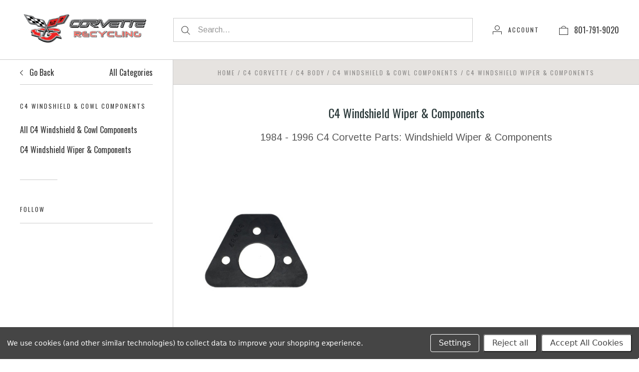

--- FILE ---
content_type: text/html; charset=UTF-8
request_url: https://corvetterecycling.com/c4-corvette/c4-body/c4-cowl-components/c4-windshield-wiper-components-1/
body_size: 30123
content:

<!doctype html>
<html class="no-js" lang="en">
<head>
  <meta http-equiv="X-UA-Compatible" content="IE=edge,chrome=1">

  <title>1984 - 1996 C4 Corvette Parts: Windshield Wiper &amp; Components</title>

  <meta name="keywords" content="Used Corvett Parts, Engines, Transmissions, Body, Vette Parts, Control Modules"><meta name="description" content="1984 - 1996 C4 Corvette Windshield Wiper &amp; Components"><link rel='canonical' href='https://corvetterecycling.com/c4-corvette/c4-body/c4-cowl-components/c4-windshield-wiper-components-1/' /><meta name='platform' content='bigcommerce.stencil' />
  

  <link href="https://cdn11.bigcommerce.com/s-zmavmj6ivo/product_images/favicon.ico?t=1591655453" rel="shortcut icon">
  <meta name="viewport" content="width=device-width, initial-scale=1, maximum-scale=1">
  <meta name="apple-mobile-web-app-capable" content="yes">
  <meta name="mobile-web-app-capable" content="yes">

  <script>
    window.lazySizesConfig = window.lazySizesConfig || {};
    window.lazySizesConfig.loadMode = 1;
  </script>
  <script async src="https://cdn11.bigcommerce.com/s-zmavmj6ivo/stencil/ff8f0f20-a9cd-0138-8f4b-0242ac11000f/e/cb1a67f0-080e-013e-f1e7-4e103a6d6954/dist/theme-bundle.head_async.js"></script>

  <script>document.documentElement.className = document.documentElement.className.replace(/\bno-js\b/,'js');</script>

  <link data-stencil-stylesheet href="https://cdn11.bigcommerce.com/s-zmavmj6ivo/stencil/ff8f0f20-a9cd-0138-8f4b-0242ac11000f/e/cb1a67f0-080e-013e-f1e7-4e103a6d6954/css/theme-7bbc2d90-d2af-0139-fd68-0a72fb88cfff.css" rel="stylesheet">

  <link href="https://fonts.googleapis.com/css?family=Karla:400%7CMontserrat:400%7COswald:300,400,700%7CArimo:400,700&display=swap" rel="stylesheet">

  <!-- Start Tracking Code for analytics_googleanalytics -->

<!-- Global site tag (gtag.js) - Google Analytics -->
<script data-bc-cookie-consent="3" type="text/plain" async src="https://www.googletagmanager.com/gtag/js?id=UA-5820240-1"></script>
<script data-bc-cookie-consent="3" type="text/plain">
  window.dataLayer = window.dataLayer || [];
  function gtag(){dataLayer.push(arguments);}
  gtag('js', new Date());

  gtag('config', 'UA-5820240-1');
</script>


<!-- End Tracking Code for analytics_googleanalytics -->


<script>window.consentManagerStoreConfig = function () { return {"storeName":"Corvette Recycling Parts","privacyPolicyUrl":"","writeKey":null,"improvedConsentManagerEnabled":true,"AlwaysIncludeScriptsWithConsentTag":true}; };</script>
<script type="text/javascript" src="https://cdn11.bigcommerce.com/shared/js/bodl-consent-32a446f5a681a22e8af09a4ab8f4e4b6deda6487.js" integrity="sha256-uitfaufFdsW9ELiQEkeOgsYedtr3BuhVvA4WaPhIZZY=" crossorigin="anonymous" defer></script>
<script type="text/javascript" src="https://cdn11.bigcommerce.com/shared/js/storefront/consent-manager-config-3013a89bb0485f417056882e3b5cf19e6588b7ba.js" defer></script>
<script type="text/javascript" src="https://cdn11.bigcommerce.com/shared/js/storefront/consent-manager-08633fe15aba542118c03f6d45457262fa9fac88.js" defer></script>
<script type="text/javascript">
var BCData = {};
</script>
<script type="text/javascript">
</script>

<script nonce="">
(function () {
    var xmlHttp = new XMLHttpRequest();

    xmlHttp.open('POST', 'https://bes.gcp.data.bigcommerce.com/nobot');
    xmlHttp.setRequestHeader('Content-Type', 'application/json');
    xmlHttp.send('{"store_id":"1001168484","timezone_offset":"-6.0","timestamp":"2026-01-17T01:19:57.84624900Z","visit_id":"4fff1217-a9ab-44b8-a106-59af4874cca7","channel_id":1}');
})();
</script>

  
  
  

































































  <!-- snippet location html_head -->

  
<script type="application/ld+json">
  {
    "@context": "http://schema.org",
    "@type": "WebSite",
    "name": "Corvette Recycling Parts",
    "url": "https://corvetterecycling.com/"
  }
</script>
</head>

<body
  class="page-category 
logo-position-left





  catalog-page

"
  data-currency-code="USD"
>
  <!-- snippet location header -->

  <header class="site-header container">
  <div class="grid-container">
    <div class="site-header-section header-section-branding">
      <button class="button-navigation-toggle" data-navigation-toggle>
        <div class="burger"></div>
        <span class="sr-only">Toggle navigation</span>
      </button>

      <div class="site-header-branding has-logo">
    <a class="logo-image" href="https://corvetterecycling.com/" alt="Corvette Recycling Parts">
      <img
        src="https://cdn11.bigcommerce.com/s-zmavmj6ivo/images/stencil/original/cr_logo_small_1626360820__57334.original.png"
        alt="Corvette Recycling Parts"
      >
    </a>
</div>
    </div>

    <div class="site-header-section header-section-search">
      <!-- snippet location forms_search -->

<form
  class="search-form"
  action="/search.php"
  data-validated-form
>
  <div class="form-field">
    <button class="button-search-submit" type="submit">
      <svg width="18px" height="18px" viewBox="0 0 18 18" version="1.1" xmlns="http://www.w3.org/2000/svg" role="presentation">
  <path d="M16.9748737,16.267767 L16.267767,16.9748737 L16.9748737,16.9748737 L16.9748737,16.267767 Z M12.0251263,12.732233 L12.732233,12.0251263 L12.0251263,12.0251263 L12.0251263,12.732233 Z M12.0251263,11.3180195 L17.6819805,16.9748737 L16.9748737,16.9748737 L16.9748737,17.6819805 L11.3180195,12.0251263 L12.0251263,12.0251263 L12.0251263,11.3180195 Z M12.0251263,11.3180195 L17.6819805,16.9748737 L16.9748737,17.6819805 L11.3180195,12.0251263 L12.0251263,11.3180195 Z M12.0251263,11.3180195 L17.6819805,16.9748737 L16.9748737,17.6819805 L11.3180195,12.0251263 L12.0251263,11.3180195 Z M7.31801948,13.3180195 C10.631728,13.3180195 13.3180195,10.631728 13.3180195,7.31801948 C13.3180195,4.00431099 10.631728,1.31801948 7.31801948,1.31801948 C4.00431099,1.31801948 1.31801948,4.00431099 1.31801948,7.31801948 C1.31801948,10.631728 4.00431099,13.3180195 7.31801948,13.3180195 Z M7.31801948,14.3180195 C3.45202624,14.3180195 0.318019485,11.1840127 0.318019485,7.31801948 C0.318019485,3.45202624 3.45202624,0.318019485 7.31801948,0.318019485 C11.1840127,0.318019485 14.3180195,3.45202624 14.3180195,7.31801948 C14.3180195,11.1840127 11.1840127,14.3180195 7.31801948,14.3180195 Z" id="path-1" />
</svg>
    </button>
    <input
      class="search-input form-input form-input-short"
      name="search_query"
      placeholder="Search..."
      autocomplete="off"
      aria-label="Search..."
      required
    >
  </div>
</form>
      <div class="quick-search" data-quick-search>
        <div class="quick-search-loading">
          <span class="quick-search-loader">
            <svg width="333" height="100" viewBox="0 0 333 100" xmlns="http://www.w3.org/2000/svg">
  <g fill="currentColor" fill-rule="evenodd">
    <path d="M124 29h209v16H124zM124 57h81v15h-81zM0 0h100v100H0z"/>
  </g>
</svg>
          </span>
          <span class="quick-search-loader">
            <svg width="333" height="100" viewBox="0 0 333 100" xmlns="http://www.w3.org/2000/svg">
  <g fill="currentColor" fill-rule="evenodd">
    <path d="M124 29h209v16H124zM124 57h81v15h-81zM0 0h100v100H0z"/>
  </g>
</svg>
          </span>
          <span class="quick-search-loader">
            <svg width="333" height="100" viewBox="0 0 333 100" xmlns="http://www.w3.org/2000/svg">
  <g fill="currentColor" fill-rule="evenodd">
    <path d="M124 29h209v16H124zM124 57h81v15h-81zM0 0h100v100H0z"/>
  </g>
</svg>
          </span>
        </div>
      </div>
    </div>

    <div class="site-header-section header-section-utils">
      <div class="site-header-utils">
  
      <a
      class="account-link"
      href="/login.php"
      aria-label="Account"
    >
      <svg width="18" height="18" viewBox="0 0 18 18" xmlns="http://www.w3.org/2000/svg" role="presentation" title="Account">
  <path d="M18 12.5V12H0v6h1v-5h16v5h1v-5.5zM9 10c-2.76 0-5-2.24-5-5s2.24-5 5-5 5 2.24 5 5-2.24 5-5 5zm0-1c2.21 0 4-1.79 4-4s-1.79-4-4-4-4 1.79-4 4 1.79 4 4 4z" fill="currentColor"/>
</svg>
      <span class="account-link-text">Account</span>
    </a>

  <a
  href="/cart.php"
  class="mini-cart-toggle"
  title="View cart"
  aria-label="View cart"
  data-cart-preview
>
  <div
    class="mini-cart-icon-wrap
      cart-empty
"
  >
    <span class="mini-cart-icon-empty">
      <svg width="18" height="18" viewBox="0 0 18 18" xmlns="http://www.w3.org/2000/svg" role="presentation" title="Cart">
  <path d="M1 17h16V5H1v12zM0 4h18v14H0V4zm5.126 0H5v1h8V4h-.126a4.002 4.002 0 0 0-7.748 0zM4 5a5 5 0 1 1 10 0H4z" fill="currentColor" />
</svg>
    </span>
    <span class="mini-cart-icon-full">
      <svg  width="18" height="18" viewBox="0 0 18 18" xmlns="http://www.w3.org/2000/svg" role="presentation">
  <path d="M4.1 4a5.002 5.002 0 0 1 9.8 0H18v14H0V4h4.1zm8.839.163S12.57 1 9 1 5.098 4.163 5.098 4.163h7.84z" fill="currentColor" fill-rule="evenodd"/>
</svg>
    </span>
  </div>
  <span
    class="mini-cart-count "
    id="quickcart-count"
  >
    <span class="number">
      (0)
    </span>
  </span>
</a>
</div>
    </div>
  </div>
  <div>
      801-791-9020
  </div>
</header>
  <div class="icons-svg-sprite"><svg style="position: absolute; width: 0; height: 0;" width="0" height="0" version="1.1" xmlns="http://www.w3.org/2000/svg" xmlns:xlink="http://www.w3.org/1999/xlink">
  <defs>
    <symbol id="icon-lock" viewBox="0 0 24 24">
      <title>lock</title>
      <path d="M18 8h-1V6c0-2.76-2.24-5-5-5S7 3.24 7 6v2H6c-1.1 0-2 .9-2 2v10c0 1.1.9 2 2 2h12c1.1 0 2-.9 2-2V10c0-1.1-.9-2-2-2zm-6 9c-1.1 0-2-.9-2-2s.9-2 2-2 2 .9 2 2-.9 2-2 2zm3.1-9H8.9V6c0-1.71 1.39-3.1 3.1-3.1 1.71 0 3.1 1.39 3.1 3.1v2z"></path>
    </symbol>

    <symbol id="icon-plus" viewBox="0 0 10 10">
      <title>plus</title>
      <path d="M4.5 4.5H0v1h4.5V10h1V5.5H10v-1H5.5V0h-1v4.5z"></path>
    </symbol>

    <symbol id="icon-star" viewBox="0 0 15 14">
      <path d="M7.083 11.374l4.38 2.302-.837-4.876 3.543-3.454-4.898-.71L7.082.197l-2.19 4.437-4.895.71L3.54 8.8l-.837 4.876"></path>
    </symbol>
  </defs>
</svg>
</div>

  <div class="site-main">
    <aside
  class="site-main-sidebar has-social"
  data-sidebar
>
  <div class="site-main-sidebar-inner">
    
<nav
  class="main-navigation
    categories-navigation
"
  data-main-navigation="categories"
>
  <div class="main-navigation-breadcrumbs" data-navigation-breadcrumbs>
    <button
      class="main-navigation-breadcrumb
      navigation-go-back"
      data-toggle-navigation="categories"
      data-navigation-return
    >
      <span class="navigation-go-back-desktop">
        <svg width="7" height="12" viewBox="0 0 7 12" xmlns="http://www.w3.org/2000/svg" role="presentation">
  <path d="M6.01 10.648l-.71.704L-.01 6 5.3.648l.71.704L1.4 6" fill="currentColor"/>
</svg>
      </span>
      Go Back
    </button>
    <button
      class="main-navigation-breadcrumb
      reset-all"
      data-navigation-reset
    >
      All Categories
    </button>
    <span class="main-navigation-panel-title">
        Categories
    </span>
  </div>
  <div class="main-navigation-container">
    <ul
      class="main-navigation-panel
        main-navigation-panel-parent
        is-active"
        data-panel-depth="0"
        data-navigation-menu="categories"
        data-navigation-panel
        data-navigation-panel-parent
      >
        <li
          class="main-navigation-item
          main-navigation-item-parent
          has-children"
          data-navigation-item-parent
        >
          <a
  href="https://corvetterecycling.com/c3-corvette-1/"
  
    data-toggle-navigation="https://corvetterecycling.com/c3-corvette-1/"
    data-navigation-name="C3 Corvette"
>
  C3 Corvette
</a>
  <span class="main-navigation-item-toggle">
    <svg width="7" height="12" viewBox="0 0 7 12" xmlns="http://www.w3.org/2000/svg" role="presentation">
  <path d="M.34 10.66l.71.703L6.364 6.01 1.05.66l-.71.703L4.955 6.01" fill="currentColor"/>
</svg>
  </span>
  <ul
    class="main-navigation-panel
    main-navigation-panel-child
    is-right"
    data-navigation-menu="https://corvetterecycling.com/c3-corvette-1/"
    data-navigation-panel
  >
    <li class="main-navigation-panel-title">
      C3 Corvette
    </li>
    <li class="main-navigation-item main-navigation-item-all">
      <a
        href="https://corvetterecycling.com/c3-corvette-1/"
        
        data-navigation-all-name="C3 Corvette"
      >
          All C3 Corvette
      </a>
    </li>
      <li class="main-navigation-item has-children">
        <a
  href="https://corvetterecycling.com/c3-corvette/c3-body-1/"
  
    data-toggle-navigation="https://corvetterecycling.com/c3-corvette/c3-body-1/"
    data-navigation-name="C3 Body"
>
  C3 Body
</a>
  <span class="main-navigation-item-toggle">
    <svg width="7" height="12" viewBox="0 0 7 12" xmlns="http://www.w3.org/2000/svg" role="presentation">
  <path d="M.34 10.66l.71.703L6.364 6.01 1.05.66l-.71.703L4.955 6.01" fill="currentColor"/>
</svg>
  </span>
  <ul
    class="main-navigation-panel
    main-navigation-panel-child
    is-right"
    data-navigation-menu="https://corvetterecycling.com/c3-corvette/c3-body-1/"
    data-navigation-panel
  >
    <li class="main-navigation-panel-title">
      C3 Body
    </li>
    <li class="main-navigation-item main-navigation-item-all">
      <a
        href="https://corvetterecycling.com/c3-corvette/c3-body-1/"
        
        data-navigation-all-name="C3 Body"
      >
          All C3 Body
      </a>
    </li>
      <li class="main-navigation-item has-children">
        <a
  href="https://corvetterecycling.com/c3-corvette/c3-body/c3-rear-bumpers-components-1/"
  
    data-toggle-navigation="https://corvetterecycling.com/c3-corvette/c3-body/c3-rear-bumpers-components-1/"
    data-navigation-name="C3 Rear Bumpers &amp; Components"
>
  C3 Rear Bumpers &amp; Components
</a>
  <span class="main-navigation-item-toggle">
    <svg width="7" height="12" viewBox="0 0 7 12" xmlns="http://www.w3.org/2000/svg" role="presentation">
  <path d="M.34 10.66l.71.703L6.364 6.01 1.05.66l-.71.703L4.955 6.01" fill="currentColor"/>
</svg>
  </span>
  <ul
    class="main-navigation-panel
    main-navigation-panel-child
    is-right"
    data-navigation-menu="https://corvetterecycling.com/c3-corvette/c3-body/c3-rear-bumpers-components-1/"
    data-navigation-panel
  >
    <li class="main-navigation-panel-title">
      C3 Rear Bumpers &amp; Components
    </li>
    <li class="main-navigation-item main-navigation-item-all">
      <a
        href="https://corvetterecycling.com/c3-corvette/c3-body/c3-rear-bumpers-components-1/"
        
        data-navigation-all-name="C3 Rear Bumpers &amp; Components"
      >
          All C3 Rear Bumpers &amp; Components
      </a>
    </li>
      <li class="main-navigation-item ">
        <a
  href="https://corvetterecycling.com/c3-corvette/c3-body/c3-rear-bumpers-components/c3-rear-bumper-components-1/"
  
>
  C3 Rear Bumper Components
</a>
      </li>
      <li class="main-navigation-item ">
        <a
  href="https://corvetterecycling.com/c3-corvette/c3-body/c3-rear-bumpers-components/c3-tail-lamps-1/"
  
>
  C3 Tail Lamps
</a>
      </li>
  </ul>
      </li>
      <li class="main-navigation-item has-children">
        <a
  href="https://corvetterecycling.com/c3-corvette/c3-body/c3-quarter-panels-components-1/"
  
    data-toggle-navigation="https://corvetterecycling.com/c3-corvette/c3-body/c3-quarter-panels-components-1/"
    data-navigation-name="C3 Quarter Panels &amp; Components"
>
  C3 Quarter Panels &amp; Components
</a>
  <span class="main-navigation-item-toggle">
    <svg width="7" height="12" viewBox="0 0 7 12" xmlns="http://www.w3.org/2000/svg" role="presentation">
  <path d="M.34 10.66l.71.703L6.364 6.01 1.05.66l-.71.703L4.955 6.01" fill="currentColor"/>
</svg>
  </span>
  <ul
    class="main-navigation-panel
    main-navigation-panel-child
    is-right"
    data-navigation-menu="https://corvetterecycling.com/c3-corvette/c3-body/c3-quarter-panels-components-1/"
    data-navigation-panel
  >
    <li class="main-navigation-panel-title">
      C3 Quarter Panels &amp; Components
    </li>
    <li class="main-navigation-item main-navigation-item-all">
      <a
        href="https://corvetterecycling.com/c3-corvette/c3-body/c3-quarter-panels-components-1/"
        
        data-navigation-all-name="C3 Quarter Panels &amp; Components"
      >
          All C3 Quarter Panels &amp; Components
      </a>
    </li>
      <li class="main-navigation-item has-children">
        <a
  href="https://corvetterecycling.com/c3-corvette/c3-body/c3-quarter-panels-components/c3-left-rear-quarter-panels-components-1/"
  
    data-toggle-navigation="https://corvetterecycling.com/c3-corvette/c3-body/c3-quarter-panels-components/c3-left-rear-quarter-panels-components-1/"
    data-navigation-name="C3 Left Rear Quarter Panels &amp; Components"
>
  C3 Left Rear Quarter Panels &amp; Components
</a>
  <span class="main-navigation-item-toggle">
    <svg width="7" height="12" viewBox="0 0 7 12" xmlns="http://www.w3.org/2000/svg" role="presentation">
  <path d="M.34 10.66l.71.703L6.364 6.01 1.05.66l-.71.703L4.955 6.01" fill="currentColor"/>
</svg>
  </span>
  <ul
    class="main-navigation-panel
    main-navigation-panel-child
    is-right"
    data-navigation-menu="https://corvetterecycling.com/c3-corvette/c3-body/c3-quarter-panels-components/c3-left-rear-quarter-panels-components-1/"
    data-navigation-panel
  >
    <li class="main-navigation-panel-title">
      C3 Left Rear Quarter Panels &amp; Components
    </li>
    <li class="main-navigation-item main-navigation-item-all">
      <a
        href="https://corvetterecycling.com/c3-corvette/c3-body/c3-quarter-panels-components/c3-left-rear-quarter-panels-components-1/"
        
        data-navigation-all-name="C3 Left Rear Quarter Panels &amp; Components"
      >
          All C3 Left Rear Quarter Panels &amp; Components
      </a>
    </li>
      <li class="main-navigation-item ">
        <a
  href="https://corvetterecycling.com/c3-corvette/c3-body/c3-quarter-panels-components/c3-left-rear-quarter-panels-components/c3-left-rear-quarter-panel-components-1/"
  
>
  C3 Left Rear Quarter Panel Components
</a>
      </li>
  </ul>
      </li>
  </ul>
      </li>
      <li class="main-navigation-item has-children">
        <a
  href="https://corvetterecycling.com/c3-corvette/c3-body/c3-doors-components-1/"
  
    data-toggle-navigation="https://corvetterecycling.com/c3-corvette/c3-body/c3-doors-components-1/"
    data-navigation-name="C3 Doors &amp; Components"
>
  C3 Doors &amp; Components
</a>
  <span class="main-navigation-item-toggle">
    <svg width="7" height="12" viewBox="0 0 7 12" xmlns="http://www.w3.org/2000/svg" role="presentation">
  <path d="M.34 10.66l.71.703L6.364 6.01 1.05.66l-.71.703L4.955 6.01" fill="currentColor"/>
</svg>
  </span>
  <ul
    class="main-navigation-panel
    main-navigation-panel-child
    is-right"
    data-navigation-menu="https://corvetterecycling.com/c3-corvette/c3-body/c3-doors-components-1/"
    data-navigation-panel
  >
    <li class="main-navigation-panel-title">
      C3 Doors &amp; Components
    </li>
    <li class="main-navigation-item main-navigation-item-all">
      <a
        href="https://corvetterecycling.com/c3-corvette/c3-body/c3-doors-components-1/"
        
        data-navigation-all-name="C3 Doors &amp; Components"
      >
          All C3 Doors &amp; Components
      </a>
    </li>
      <li class="main-navigation-item has-children">
        <a
  href="https://corvetterecycling.com/c3-corvette/c3-body/c3-doors-components/c3-left-doors-components-1/"
  
    data-toggle-navigation="https://corvetterecycling.com/c3-corvette/c3-body/c3-doors-components/c3-left-doors-components-1/"
    data-navigation-name="C3 Left Doors &amp; Components"
>
  C3 Left Doors &amp; Components
</a>
  <span class="main-navigation-item-toggle">
    <svg width="7" height="12" viewBox="0 0 7 12" xmlns="http://www.w3.org/2000/svg" role="presentation">
  <path d="M.34 10.66l.71.703L6.364 6.01 1.05.66l-.71.703L4.955 6.01" fill="currentColor"/>
</svg>
  </span>
  <ul
    class="main-navigation-panel
    main-navigation-panel-child
    is-right"
    data-navigation-menu="https://corvetterecycling.com/c3-corvette/c3-body/c3-doors-components/c3-left-doors-components-1/"
    data-navigation-panel
  >
    <li class="main-navigation-panel-title">
      C3 Left Doors &amp; Components
    </li>
    <li class="main-navigation-item main-navigation-item-all">
      <a
        href="https://corvetterecycling.com/c3-corvette/c3-body/c3-doors-components/c3-left-doors-components-1/"
        
        data-navigation-all-name="C3 Left Doors &amp; Components"
      >
          All C3 Left Doors &amp; Components
      </a>
    </li>
      <li class="main-navigation-item ">
        <a
  href="https://corvetterecycling.com/c3-corvette/c3-body/c3-doors-components/c3-left-doors-components/c3-left-door-components-1/"
  
>
  C3 Left Door Components
</a>
      </li>
  </ul>
      </li>
      <li class="main-navigation-item has-children">
        <a
  href="https://corvetterecycling.com/c3-corvette/c3-body/c3-doors-components/c3-right-doors-components-1/"
  
    data-toggle-navigation="https://corvetterecycling.com/c3-corvette/c3-body/c3-doors-components/c3-right-doors-components-1/"
    data-navigation-name="C3 Right Doors &amp; Components"
>
  C3 Right Doors &amp; Components
</a>
  <span class="main-navigation-item-toggle">
    <svg width="7" height="12" viewBox="0 0 7 12" xmlns="http://www.w3.org/2000/svg" role="presentation">
  <path d="M.34 10.66l.71.703L6.364 6.01 1.05.66l-.71.703L4.955 6.01" fill="currentColor"/>
</svg>
  </span>
  <ul
    class="main-navigation-panel
    main-navigation-panel-child
    is-right"
    data-navigation-menu="https://corvetterecycling.com/c3-corvette/c3-body/c3-doors-components/c3-right-doors-components-1/"
    data-navigation-panel
  >
    <li class="main-navigation-panel-title">
      C3 Right Doors &amp; Components
    </li>
    <li class="main-navigation-item main-navigation-item-all">
      <a
        href="https://corvetterecycling.com/c3-corvette/c3-body/c3-doors-components/c3-right-doors-components-1/"
        
        data-navigation-all-name="C3 Right Doors &amp; Components"
      >
          All C3 Right Doors &amp; Components
      </a>
    </li>
      <li class="main-navigation-item ">
        <a
  href="https://corvetterecycling.com/c3-corvette/c3-body/c3-doors-components/c3-right-doors-components/c3-right-door-components-1/"
  
>
  C3 Right Door Components
</a>
      </li>
  </ul>
      </li>
  </ul>
      </li>
      <li class="main-navigation-item has-children">
        <a
  href="https://corvetterecycling.com/c3-corvette/c3-body/c3-convertible-tops-components-1/"
  
    data-toggle-navigation="https://corvetterecycling.com/c3-corvette/c3-body/c3-convertible-tops-components-1/"
    data-navigation-name="C3 Convertible Tops &amp; Components"
>
  C3 Convertible Tops &amp; Components
</a>
  <span class="main-navigation-item-toggle">
    <svg width="7" height="12" viewBox="0 0 7 12" xmlns="http://www.w3.org/2000/svg" role="presentation">
  <path d="M.34 10.66l.71.703L6.364 6.01 1.05.66l-.71.703L4.955 6.01" fill="currentColor"/>
</svg>
  </span>
  <ul
    class="main-navigation-panel
    main-navigation-panel-child
    is-right"
    data-navigation-menu="https://corvetterecycling.com/c3-corvette/c3-body/c3-convertible-tops-components-1/"
    data-navigation-panel
  >
    <li class="main-navigation-panel-title">
      C3 Convertible Tops &amp; Components
    </li>
    <li class="main-navigation-item main-navigation-item-all">
      <a
        href="https://corvetterecycling.com/c3-corvette/c3-body/c3-convertible-tops-components-1/"
        
        data-navigation-all-name="C3 Convertible Tops &amp; Components"
      >
          All C3 Convertible Tops &amp; Components
      </a>
    </li>
      <li class="main-navigation-item ">
        <a
  href="https://corvetterecycling.com/c3-corvette/c3-body/c3-convertible-tops-components/c3-convertible-top-components-1/"
  
>
  C3 Convertible Top Components
</a>
      </li>
  </ul>
      </li>
      <li class="main-navigation-item has-children">
        <a
  href="https://corvetterecycling.com/c3-corvette/c3-body/c3-targa-tops-components-1/"
  
    data-toggle-navigation="https://corvetterecycling.com/c3-corvette/c3-body/c3-targa-tops-components-1/"
    data-navigation-name="C3 Targa Tops &amp; Components"
>
  C3 Targa Tops &amp; Components
</a>
  <span class="main-navigation-item-toggle">
    <svg width="7" height="12" viewBox="0 0 7 12" xmlns="http://www.w3.org/2000/svg" role="presentation">
  <path d="M.34 10.66l.71.703L6.364 6.01 1.05.66l-.71.703L4.955 6.01" fill="currentColor"/>
</svg>
  </span>
  <ul
    class="main-navigation-panel
    main-navigation-panel-child
    is-right"
    data-navigation-menu="https://corvetterecycling.com/c3-corvette/c3-body/c3-targa-tops-components-1/"
    data-navigation-panel
  >
    <li class="main-navigation-panel-title">
      C3 Targa Tops &amp; Components
    </li>
    <li class="main-navigation-item main-navigation-item-all">
      <a
        href="https://corvetterecycling.com/c3-corvette/c3-body/c3-targa-tops-components-1/"
        
        data-navigation-all-name="C3 Targa Tops &amp; Components"
      >
          All C3 Targa Tops &amp; Components
      </a>
    </li>
      <li class="main-navigation-item ">
        <a
  href="https://corvetterecycling.com/c3-corvette/c3-body/c3-targa-tops-components/c3-targa-top-components-1/"
  
>
  C3 Targa Top Components
</a>
      </li>
  </ul>
      </li>
      <li class="main-navigation-item has-children">
        <a
  href="https://corvetterecycling.com/c3-corvette/c3-body/c3-cowl-components-1/"
  
    data-toggle-navigation="https://corvetterecycling.com/c3-corvette/c3-body/c3-cowl-components-1/"
    data-navigation-name="C3 Windshield &amp; Cowl Components"
>
  C3 Windshield &amp; Cowl Components
</a>
  <span class="main-navigation-item-toggle">
    <svg width="7" height="12" viewBox="0 0 7 12" xmlns="http://www.w3.org/2000/svg" role="presentation">
  <path d="M.34 10.66l.71.703L6.364 6.01 1.05.66l-.71.703L4.955 6.01" fill="currentColor"/>
</svg>
  </span>
  <ul
    class="main-navigation-panel
    main-navigation-panel-child
    is-right"
    data-navigation-menu="https://corvetterecycling.com/c3-corvette/c3-body/c3-cowl-components-1/"
    data-navigation-panel
  >
    <li class="main-navigation-panel-title">
      C3 Windshield &amp; Cowl Components
    </li>
    <li class="main-navigation-item main-navigation-item-all">
      <a
        href="https://corvetterecycling.com/c3-corvette/c3-body/c3-cowl-components-1/"
        
        data-navigation-all-name="C3 Windshield &amp; Cowl Components"
      >
          All C3 Windshield &amp; Cowl Components
      </a>
    </li>
      <li class="main-navigation-item ">
        <a
  href="https://corvetterecycling.com/c3-corvette/c3-body/c3-cowl-components/c3-windshield-wiper-components-1/"
  
>
  C3 Windshield Wiper &amp; Components
</a>
      </li>
  </ul>
      </li>
  </ul>
      </li>
      <li class="main-navigation-item has-children">
        <a
  href="https://corvetterecycling.com/c3-corvette/c3-interior-1/"
  
    data-toggle-navigation="https://corvetterecycling.com/c3-corvette/c3-interior-1/"
    data-navigation-name="C3 Interior"
>
  C3 Interior
</a>
  <span class="main-navigation-item-toggle">
    <svg width="7" height="12" viewBox="0 0 7 12" xmlns="http://www.w3.org/2000/svg" role="presentation">
  <path d="M.34 10.66l.71.703L6.364 6.01 1.05.66l-.71.703L4.955 6.01" fill="currentColor"/>
</svg>
  </span>
  <ul
    class="main-navigation-panel
    main-navigation-panel-child
    is-right"
    data-navigation-menu="https://corvetterecycling.com/c3-corvette/c3-interior-1/"
    data-navigation-panel
  >
    <li class="main-navigation-panel-title">
      C3 Interior
    </li>
    <li class="main-navigation-item main-navigation-item-all">
      <a
        href="https://corvetterecycling.com/c3-corvette/c3-interior-1/"
        
        data-navigation-all-name="C3 Interior"
      >
          All C3 Interior
      </a>
    </li>
      <li class="main-navigation-item ">
        <a
  href="https://corvetterecycling.com/c3-corvette/c3-interior/c3-steering-columns-components-1/"
  
>
  C3 Steering Columns &amp; Components
</a>
      </li>
  </ul>
      </li>
      <li class="main-navigation-item has-children">
        <a
  href="https://corvetterecycling.com/c3-corvette/c3-hvac-1/"
  
    data-toggle-navigation="https://corvetterecycling.com/c3-corvette/c3-hvac-1/"
    data-navigation-name="C3 HVAC"
>
  C3 HVAC
</a>
  <span class="main-navigation-item-toggle">
    <svg width="7" height="12" viewBox="0 0 7 12" xmlns="http://www.w3.org/2000/svg" role="presentation">
  <path d="M.34 10.66l.71.703L6.364 6.01 1.05.66l-.71.703L4.955 6.01" fill="currentColor"/>
</svg>
  </span>
  <ul
    class="main-navigation-panel
    main-navigation-panel-child
    is-right"
    data-navigation-menu="https://corvetterecycling.com/c3-corvette/c3-hvac-1/"
    data-navigation-panel
  >
    <li class="main-navigation-panel-title">
      C3 HVAC
    </li>
    <li class="main-navigation-item main-navigation-item-all">
      <a
        href="https://corvetterecycling.com/c3-corvette/c3-hvac-1/"
        
        data-navigation-all-name="C3 HVAC"
      >
          All C3 HVAC
      </a>
    </li>
      <li class="main-navigation-item ">
        <a
  href="https://corvetterecycling.com/c3-corvette/c3-hvac/c3-hvac-controls-1/"
  
>
  C3 HVAC Controls
</a>
      </li>
  </ul>
      </li>
      <li class="main-navigation-item has-children">
        <a
  href="https://corvetterecycling.com/c3-corvette/c3-drivetrain-1/"
  
    data-toggle-navigation="https://corvetterecycling.com/c3-corvette/c3-drivetrain-1/"
    data-navigation-name="C3 Drivetrain"
>
  C3 Drivetrain
</a>
  <span class="main-navigation-item-toggle">
    <svg width="7" height="12" viewBox="0 0 7 12" xmlns="http://www.w3.org/2000/svg" role="presentation">
  <path d="M.34 10.66l.71.703L6.364 6.01 1.05.66l-.71.703L4.955 6.01" fill="currentColor"/>
</svg>
  </span>
  <ul
    class="main-navigation-panel
    main-navigation-panel-child
    is-right"
    data-navigation-menu="https://corvetterecycling.com/c3-corvette/c3-drivetrain-1/"
    data-navigation-panel
  >
    <li class="main-navigation-panel-title">
      C3 Drivetrain
    </li>
    <li class="main-navigation-item main-navigation-item-all">
      <a
        href="https://corvetterecycling.com/c3-corvette/c3-drivetrain-1/"
        
        data-navigation-all-name="C3 Drivetrain"
      >
          All C3 Drivetrain
      </a>
    </li>
      <li class="main-navigation-item has-children">
        <a
  href="https://corvetterecycling.com/c3-corvette/c3-drivetrain/c3-transmission-1/"
  
    data-toggle-navigation="https://corvetterecycling.com/c3-corvette/c3-drivetrain/c3-transmission-1/"
    data-navigation-name="C3 Transmission"
>
  C3 Transmission
</a>
  <span class="main-navigation-item-toggle">
    <svg width="7" height="12" viewBox="0 0 7 12" xmlns="http://www.w3.org/2000/svg" role="presentation">
  <path d="M.34 10.66l.71.703L6.364 6.01 1.05.66l-.71.703L4.955 6.01" fill="currentColor"/>
</svg>
  </span>
  <ul
    class="main-navigation-panel
    main-navigation-panel-child
    is-right"
    data-navigation-menu="https://corvetterecycling.com/c3-corvette/c3-drivetrain/c3-transmission-1/"
    data-navigation-panel
  >
    <li class="main-navigation-panel-title">
      C3 Transmission
    </li>
    <li class="main-navigation-item main-navigation-item-all">
      <a
        href="https://corvetterecycling.com/c3-corvette/c3-drivetrain/c3-transmission-1/"
        
        data-navigation-all-name="C3 Transmission"
      >
          All C3 Transmission
      </a>
    </li>
      <li class="main-navigation-item ">
        <a
  href="https://corvetterecycling.com/c3-corvette/c3-drivetrain/c3-transmission/c3-transmission-assemblies-1/"
  
>
  C3 Transmission Assemblies
</a>
      </li>
  </ul>
      </li>
      <li class="main-navigation-item has-children">
        <a
  href="https://corvetterecycling.com/c3-corvette/c3-drivetrain/c3-suspension-1/"
  
    data-toggle-navigation="https://corvetterecycling.com/c3-corvette/c3-drivetrain/c3-suspension-1/"
    data-navigation-name="C3 Suspension"
>
  C3 Suspension
</a>
  <span class="main-navigation-item-toggle">
    <svg width="7" height="12" viewBox="0 0 7 12" xmlns="http://www.w3.org/2000/svg" role="presentation">
  <path d="M.34 10.66l.71.703L6.364 6.01 1.05.66l-.71.703L4.955 6.01" fill="currentColor"/>
</svg>
  </span>
  <ul
    class="main-navigation-panel
    main-navigation-panel-child
    is-right"
    data-navigation-menu="https://corvetterecycling.com/c3-corvette/c3-drivetrain/c3-suspension-1/"
    data-navigation-panel
  >
    <li class="main-navigation-panel-title">
      C3 Suspension
    </li>
    <li class="main-navigation-item main-navigation-item-all">
      <a
        href="https://corvetterecycling.com/c3-corvette/c3-drivetrain/c3-suspension-1/"
        
        data-navigation-all-name="C3 Suspension"
      >
          All C3 Suspension
      </a>
    </li>
      <li class="main-navigation-item ">
        <a
  href="https://corvetterecycling.com/c3-corvette/c3-drivetrain/c3-suspension/c3-rear-suspension-1/"
  
>
  C3 Rear Suspension
</a>
      </li>
      <li class="main-navigation-item has-children">
        <a
  href="https://corvetterecycling.com/c3-corvette/c3-drivetrain/c3-suspension/c3-brakes-components-1/"
  
    data-toggle-navigation="https://corvetterecycling.com/c3-corvette/c3-drivetrain/c3-suspension/c3-brakes-components-1/"
    data-navigation-name="C3 Brakes &amp; Components"
>
  C3 Brakes &amp; Components
</a>
  <span class="main-navigation-item-toggle">
    <svg width="7" height="12" viewBox="0 0 7 12" xmlns="http://www.w3.org/2000/svg" role="presentation">
  <path d="M.34 10.66l.71.703L6.364 6.01 1.05.66l-.71.703L4.955 6.01" fill="currentColor"/>
</svg>
  </span>
  <ul
    class="main-navigation-panel
    main-navigation-panel-child
    is-right"
    data-navigation-menu="https://corvetterecycling.com/c3-corvette/c3-drivetrain/c3-suspension/c3-brakes-components-1/"
    data-navigation-panel
  >
    <li class="main-navigation-panel-title">
      C3 Brakes &amp; Components
    </li>
    <li class="main-navigation-item main-navigation-item-all">
      <a
        href="https://corvetterecycling.com/c3-corvette/c3-drivetrain/c3-suspension/c3-brakes-components-1/"
        
        data-navigation-all-name="C3 Brakes &amp; Components"
      >
          All C3 Brakes &amp; Components
      </a>
    </li>
      <li class="main-navigation-item ">
        <a
  href="https://corvetterecycling.com/c3-corvette/c3-drivetrain/c3-suspension/c3-brakes-components/c3-brake-calipers-components-1/"
  
>
  C3 Brake Calipers &amp; Components
</a>
      </li>
      <li class="main-navigation-item ">
        <a
  href="https://corvetterecycling.com/c3-corvette/c3-drivetrain/c3-suspension/c3-brakes-components/c3-parking-brakes-components-1/"
  
>
  C3 Parking Brakes &amp; Components
</a>
      </li>
  </ul>
      </li>
      <li class="main-navigation-item has-children">
        <a
  href="https://corvetterecycling.com/c3-corvette/c3-drivetrain/c3-suspension/c3-front-suspension-1/"
  
    data-toggle-navigation="https://corvetterecycling.com/c3-corvette/c3-drivetrain/c3-suspension/c3-front-suspension-1/"
    data-navigation-name="C3 Front Suspension"
>
  C3 Front Suspension
</a>
  <span class="main-navigation-item-toggle">
    <svg width="7" height="12" viewBox="0 0 7 12" xmlns="http://www.w3.org/2000/svg" role="presentation">
  <path d="M.34 10.66l.71.703L6.364 6.01 1.05.66l-.71.703L4.955 6.01" fill="currentColor"/>
</svg>
  </span>
  <ul
    class="main-navigation-panel
    main-navigation-panel-child
    is-right"
    data-navigation-menu="https://corvetterecycling.com/c3-corvette/c3-drivetrain/c3-suspension/c3-front-suspension-1/"
    data-navigation-panel
  >
    <li class="main-navigation-panel-title">
      C3 Front Suspension
    </li>
    <li class="main-navigation-item main-navigation-item-all">
      <a
        href="https://corvetterecycling.com/c3-corvette/c3-drivetrain/c3-suspension/c3-front-suspension-1/"
        
        data-navigation-all-name="C3 Front Suspension"
      >
          All C3 Front Suspension
      </a>
    </li>
      <li class="main-navigation-item ">
        <a
  href="https://corvetterecycling.com/c3-corvette/c3-drivetrain/c3-suspension/c3-front-suspension/c3-front-suspension-components-1/"
  
>
  C3 Front Suspension Components
</a>
      </li>
  </ul>
      </li>
  </ul>
      </li>
      <li class="main-navigation-item has-children">
        <a
  href="https://corvetterecycling.com/c3-corvette/c3-drivetrain/c3-fuel-system-and-components-1/"
  
    data-toggle-navigation="https://corvetterecycling.com/c3-corvette/c3-drivetrain/c3-fuel-system-and-components-1/"
    data-navigation-name="C3 Fuel System And Components"
>
  C3 Fuel System And Components
</a>
  <span class="main-navigation-item-toggle">
    <svg width="7" height="12" viewBox="0 0 7 12" xmlns="http://www.w3.org/2000/svg" role="presentation">
  <path d="M.34 10.66l.71.703L6.364 6.01 1.05.66l-.71.703L4.955 6.01" fill="currentColor"/>
</svg>
  </span>
  <ul
    class="main-navigation-panel
    main-navigation-panel-child
    is-right"
    data-navigation-menu="https://corvetterecycling.com/c3-corvette/c3-drivetrain/c3-fuel-system-and-components-1/"
    data-navigation-panel
  >
    <li class="main-navigation-panel-title">
      C3 Fuel System And Components
    </li>
    <li class="main-navigation-item main-navigation-item-all">
      <a
        href="https://corvetterecycling.com/c3-corvette/c3-drivetrain/c3-fuel-system-and-components-1/"
        
        data-navigation-all-name="C3 Fuel System And Components"
      >
          All C3 Fuel System And Components
      </a>
    </li>
      <li class="main-navigation-item ">
        <a
  href="https://corvetterecycling.com/c3-corvette/c3-drivetrain/c3-fuel-system-and-components/c3-fuel-tanks-1/"
  
>
  C3 Fuel Tanks
</a>
      </li>
  </ul>
      </li>
      <li class="main-navigation-item ">
        <a
  href="https://corvetterecycling.com/c3-corvette/c3-drivetrain/c3-steering-1/"
  
>
  C3 Steering
</a>
      </li>
      <li class="main-navigation-item has-children">
        <a
  href="https://corvetterecycling.com/c3-corvette/c3-drivetrain/c3-engines-components-1/"
  
    data-toggle-navigation="https://corvetterecycling.com/c3-corvette/c3-drivetrain/c3-engines-components-1/"
    data-navigation-name="C3 Engines &amp; Components"
>
  C3 Engines &amp; Components
</a>
  <span class="main-navigation-item-toggle">
    <svg width="7" height="12" viewBox="0 0 7 12" xmlns="http://www.w3.org/2000/svg" role="presentation">
  <path d="M.34 10.66l.71.703L6.364 6.01 1.05.66l-.71.703L4.955 6.01" fill="currentColor"/>
</svg>
  </span>
  <ul
    class="main-navigation-panel
    main-navigation-panel-child
    is-right"
    data-navigation-menu="https://corvetterecycling.com/c3-corvette/c3-drivetrain/c3-engines-components-1/"
    data-navigation-panel
  >
    <li class="main-navigation-panel-title">
      C3 Engines &amp; Components
    </li>
    <li class="main-navigation-item main-navigation-item-all">
      <a
        href="https://corvetterecycling.com/c3-corvette/c3-drivetrain/c3-engines-components-1/"
        
        data-navigation-all-name="C3 Engines &amp; Components"
      >
          All C3 Engines &amp; Components
      </a>
    </li>
      <li class="main-navigation-item ">
        <a
  href="https://corvetterecycling.com/c3-corvette/c3-drivetrain/c3-engines-components/c3-engine-components-1/"
  
>
  C3 Engine Components
</a>
      </li>
  </ul>
      </li>
  </ul>
      </li>
  </ul>
        </li>
        <li
          class="main-navigation-item
          main-navigation-item-parent
          has-children"
          data-navigation-item-parent
        >
          <a
  href="https://corvetterecycling.com/c4-corvette/"
  class="is-active"
    data-toggle-navigation="https://corvetterecycling.com/c4-corvette/"
    data-navigation-name="C4 Corvette"
>
  C4 Corvette
</a>
  <span class="main-navigation-item-toggle">
    <svg width="7" height="12" viewBox="0 0 7 12" xmlns="http://www.w3.org/2000/svg" role="presentation">
  <path d="M.34 10.66l.71.703L6.364 6.01 1.05.66l-.71.703L4.955 6.01" fill="currentColor"/>
</svg>
  </span>
  <ul
    class="main-navigation-panel
    main-navigation-panel-child
    is-right"
    data-navigation-menu="https://corvetterecycling.com/c4-corvette/"
    data-navigation-panel
  >
    <li class="main-navigation-panel-title">
      C4 Corvette
    </li>
    <li class="main-navigation-item main-navigation-item-all">
      <a
        href="https://corvetterecycling.com/c4-corvette/"
        class="is-active"
        data-navigation-all-name="C4 Corvette"
      >
          All C4 Corvette
      </a>
    </li>
      <li class="main-navigation-item has-children">
        <a
  href="https://corvetterecycling.com/c4-corvette/c4-body-1/"
  class="is-active"
    data-toggle-navigation="https://corvetterecycling.com/c4-corvette/c4-body-1/"
    data-navigation-name="C4 Body"
>
  C4 Body
</a>
  <span class="main-navigation-item-toggle">
    <svg width="7" height="12" viewBox="0 0 7 12" xmlns="http://www.w3.org/2000/svg" role="presentation">
  <path d="M.34 10.66l.71.703L6.364 6.01 1.05.66l-.71.703L4.955 6.01" fill="currentColor"/>
</svg>
  </span>
  <ul
    class="main-navigation-panel
    main-navigation-panel-child
    is-right"
    data-navigation-menu="https://corvetterecycling.com/c4-corvette/c4-body-1/"
    data-navigation-panel
  >
    <li class="main-navigation-panel-title">
      C4 Body
    </li>
    <li class="main-navigation-item main-navigation-item-all">
      <a
        href="https://corvetterecycling.com/c4-corvette/c4-body-1/"
        class="is-active"
        data-navigation-all-name="C4 Body"
      >
          All C4 Body
      </a>
    </li>
      <li class="main-navigation-item has-children">
        <a
  href="https://corvetterecycling.com/c4-corvette/c4-body/c4-rear-bumpers-components-1/"
  
    data-toggle-navigation="https://corvetterecycling.com/c4-corvette/c4-body/c4-rear-bumpers-components-1/"
    data-navigation-name="C4 Rear Bumpers &amp; Components"
>
  C4 Rear Bumpers &amp; Components
</a>
  <span class="main-navigation-item-toggle">
    <svg width="7" height="12" viewBox="0 0 7 12" xmlns="http://www.w3.org/2000/svg" role="presentation">
  <path d="M.34 10.66l.71.703L6.364 6.01 1.05.66l-.71.703L4.955 6.01" fill="currentColor"/>
</svg>
  </span>
  <ul
    class="main-navigation-panel
    main-navigation-panel-child
    is-right"
    data-navigation-menu="https://corvetterecycling.com/c4-corvette/c4-body/c4-rear-bumpers-components-1/"
    data-navigation-panel
  >
    <li class="main-navigation-panel-title">
      C4 Rear Bumpers &amp; Components
    </li>
    <li class="main-navigation-item main-navigation-item-all">
      <a
        href="https://corvetterecycling.com/c4-corvette/c4-body/c4-rear-bumpers-components-1/"
        
        data-navigation-all-name="C4 Rear Bumpers &amp; Components"
      >
          All C4 Rear Bumpers &amp; Components
      </a>
    </li>
      <li class="main-navigation-item has-children">
        <a
  href="https://corvetterecycling.com/c4-corvette/c4-body/c4-rear-bumpers-components/c4-rear-bumper-components-1/"
  
    data-toggle-navigation="https://corvetterecycling.com/c4-corvette/c4-body/c4-rear-bumpers-components/c4-rear-bumper-components-1/"
    data-navigation-name="C4 Rear Bumper Components"
>
  C4 Rear Bumper Components
</a>
  <span class="main-navigation-item-toggle">
    <svg width="7" height="12" viewBox="0 0 7 12" xmlns="http://www.w3.org/2000/svg" role="presentation">
  <path d="M.34 10.66l.71.703L6.364 6.01 1.05.66l-.71.703L4.955 6.01" fill="currentColor"/>
</svg>
  </span>
  <ul
    class="main-navigation-panel
    main-navigation-panel-child
    is-right"
    data-navigation-menu="https://corvetterecycling.com/c4-corvette/c4-body/c4-rear-bumpers-components/c4-rear-bumper-components-1/"
    data-navigation-panel
  >
    <li class="main-navigation-panel-title">
      C4 Rear Bumper Components
    </li>
    <li class="main-navigation-item main-navigation-item-all">
      <a
        href="https://corvetterecycling.com/c4-corvette/c4-body/c4-rear-bumpers-components/c4-rear-bumper-components-1/"
        
        data-navigation-all-name="C4 Rear Bumper Components"
      >
          All C4 Rear Bumper Components
      </a>
    </li>
      <li class="main-navigation-item ">
        <a
  href="https://corvetterecycling.com/c4-corvette/c4-body/c4-rear-bumpers-components/c4-rear-bumper-components/c4-rear-bumper-wiring-harnesses-1/"
  
>
  C4 Rear Bumper Wiring Harnesses
</a>
      </li>
  </ul>
      </li>
      <li class="main-navigation-item ">
        <a
  href="https://corvetterecycling.com/c4-corvette/c4-body/c4-rear-bumpers-components/c4-tail-lamps-1/"
  
>
  C4 Tail Lamps
</a>
      </li>
      <li class="main-navigation-item ">
        <a
  href="https://corvetterecycling.com/c4-corvette/c4-body/c4-rear-bumpers-components/c4-rear-bumpers-1/"
  
>
  C4 Rear Bumpers
</a>
      </li>
  </ul>
      </li>
      <li class="main-navigation-item has-children">
        <a
  href="https://corvetterecycling.com/c4-corvette/c4-body/c4-hoods-components-1/"
  
    data-toggle-navigation="https://corvetterecycling.com/c4-corvette/c4-body/c4-hoods-components-1/"
    data-navigation-name="C4 Hoods &amp; Components"
>
  C4 Hoods &amp; Components
</a>
  <span class="main-navigation-item-toggle">
    <svg width="7" height="12" viewBox="0 0 7 12" xmlns="http://www.w3.org/2000/svg" role="presentation">
  <path d="M.34 10.66l.71.703L6.364 6.01 1.05.66l-.71.703L4.955 6.01" fill="currentColor"/>
</svg>
  </span>
  <ul
    class="main-navigation-panel
    main-navigation-panel-child
    is-right"
    data-navigation-menu="https://corvetterecycling.com/c4-corvette/c4-body/c4-hoods-components-1/"
    data-navigation-panel
  >
    <li class="main-navigation-panel-title">
      C4 Hoods &amp; Components
    </li>
    <li class="main-navigation-item main-navigation-item-all">
      <a
        href="https://corvetterecycling.com/c4-corvette/c4-body/c4-hoods-components-1/"
        
        data-navigation-all-name="C4 Hoods &amp; Components"
      >
          All C4 Hoods &amp; Components
      </a>
    </li>
      <li class="main-navigation-item ">
        <a
  href="https://corvetterecycling.com/c4-corvette/c4-body/c4-hoods-components/c4-hood-components-1/"
  
>
  C4 Hood Components
</a>
      </li>
      <li class="main-navigation-item ">
        <a
  href="https://corvetterecycling.com/c4-corvette/c4-body/c4-hoods-components/c4-hoods-1/"
  
>
  C4 Hoods
</a>
      </li>
  </ul>
      </li>
      <li class="main-navigation-item has-children">
        <a
  href="https://corvetterecycling.com/c4-corvette/c4-body/c4-fenders-components-1/"
  
    data-toggle-navigation="https://corvetterecycling.com/c4-corvette/c4-body/c4-fenders-components-1/"
    data-navigation-name="C4 Fenders &amp; Components"
>
  C4 Fenders &amp; Components
</a>
  <span class="main-navigation-item-toggle">
    <svg width="7" height="12" viewBox="0 0 7 12" xmlns="http://www.w3.org/2000/svg" role="presentation">
  <path d="M.34 10.66l.71.703L6.364 6.01 1.05.66l-.71.703L4.955 6.01" fill="currentColor"/>
</svg>
  </span>
  <ul
    class="main-navigation-panel
    main-navigation-panel-child
    is-right"
    data-navigation-menu="https://corvetterecycling.com/c4-corvette/c4-body/c4-fenders-components-1/"
    data-navigation-panel
  >
    <li class="main-navigation-panel-title">
      C4 Fenders &amp; Components
    </li>
    <li class="main-navigation-item main-navigation-item-all">
      <a
        href="https://corvetterecycling.com/c4-corvette/c4-body/c4-fenders-components-1/"
        
        data-navigation-all-name="C4 Fenders &amp; Components"
      >
          All C4 Fenders &amp; Components
      </a>
    </li>
      <li class="main-navigation-item has-children">
        <a
  href="https://corvetterecycling.com/c4-corvette/c4-body/c4-fenders-components/c4-left-front-fenders-components-1/"
  
    data-toggle-navigation="https://corvetterecycling.com/c4-corvette/c4-body/c4-fenders-components/c4-left-front-fenders-components-1/"
    data-navigation-name="C4 Left Front Fenders &amp; Components"
>
  C4 Left Front Fenders &amp; Components
</a>
  <span class="main-navigation-item-toggle">
    <svg width="7" height="12" viewBox="0 0 7 12" xmlns="http://www.w3.org/2000/svg" role="presentation">
  <path d="M.34 10.66l.71.703L6.364 6.01 1.05.66l-.71.703L4.955 6.01" fill="currentColor"/>
</svg>
  </span>
  <ul
    class="main-navigation-panel
    main-navigation-panel-child
    is-right"
    data-navigation-menu="https://corvetterecycling.com/c4-corvette/c4-body/c4-fenders-components/c4-left-front-fenders-components-1/"
    data-navigation-panel
  >
    <li class="main-navigation-panel-title">
      C4 Left Front Fenders &amp; Components
    </li>
    <li class="main-navigation-item main-navigation-item-all">
      <a
        href="https://corvetterecycling.com/c4-corvette/c4-body/c4-fenders-components/c4-left-front-fenders-components-1/"
        
        data-navigation-all-name="C4 Left Front Fenders &amp; Components"
      >
          All C4 Left Front Fenders &amp; Components
      </a>
    </li>
      <li class="main-navigation-item ">
        <a
  href="https://corvetterecycling.com/c4-corvette/c4-body/c4-fenders-components/c4-left-front-fenders-components/c4-left-front-fender-components-1/"
  
>
  C4 Left Front Fender Components
</a>
      </li>
  </ul>
      </li>
      <li class="main-navigation-item has-children">
        <a
  href="https://corvetterecycling.com/c4-corvette/c4-body/c4-fenders-components/c4-right-front-fenders-components-1/"
  
    data-toggle-navigation="https://corvetterecycling.com/c4-corvette/c4-body/c4-fenders-components/c4-right-front-fenders-components-1/"
    data-navigation-name="C4 Right Front Fenders &amp; Components"
>
  C4 Right Front Fenders &amp; Components
</a>
  <span class="main-navigation-item-toggle">
    <svg width="7" height="12" viewBox="0 0 7 12" xmlns="http://www.w3.org/2000/svg" role="presentation">
  <path d="M.34 10.66l.71.703L6.364 6.01 1.05.66l-.71.703L4.955 6.01" fill="currentColor"/>
</svg>
  </span>
  <ul
    class="main-navigation-panel
    main-navigation-panel-child
    is-right"
    data-navigation-menu="https://corvetterecycling.com/c4-corvette/c4-body/c4-fenders-components/c4-right-front-fenders-components-1/"
    data-navigation-panel
  >
    <li class="main-navigation-panel-title">
      C4 Right Front Fenders &amp; Components
    </li>
    <li class="main-navigation-item main-navigation-item-all">
      <a
        href="https://corvetterecycling.com/c4-corvette/c4-body/c4-fenders-components/c4-right-front-fenders-components-1/"
        
        data-navigation-all-name="C4 Right Front Fenders &amp; Components"
      >
          All C4 Right Front Fenders &amp; Components
      </a>
    </li>
      <li class="main-navigation-item ">
        <a
  href="https://corvetterecycling.com/c4-corvette/c4-body/c4-fenders-components/c4-right-front-fenders-components/c4-right-front-fender-components-1/"
  
>
  C4 Right Front Fender Components
</a>
      </li>
  </ul>
      </li>
  </ul>
      </li>
      <li class="main-navigation-item ">
        <a
  href="https://corvetterecycling.com/c4-corvette/c4-body/c4-quarter-panels-components-1/"
  
>
  C4 Quarter Panels &amp; Components
</a>
      </li>
      <li class="main-navigation-item has-children">
        <a
  href="https://corvetterecycling.com/c4-corvette/c4-body/c4-doors-components-1/"
  
    data-toggle-navigation="https://corvetterecycling.com/c4-corvette/c4-body/c4-doors-components-1/"
    data-navigation-name="C4 Doors &amp; Components"
>
  C4 Doors &amp; Components
</a>
  <span class="main-navigation-item-toggle">
    <svg width="7" height="12" viewBox="0 0 7 12" xmlns="http://www.w3.org/2000/svg" role="presentation">
  <path d="M.34 10.66l.71.703L6.364 6.01 1.05.66l-.71.703L4.955 6.01" fill="currentColor"/>
</svg>
  </span>
  <ul
    class="main-navigation-panel
    main-navigation-panel-child
    is-right"
    data-navigation-menu="https://corvetterecycling.com/c4-corvette/c4-body/c4-doors-components-1/"
    data-navigation-panel
  >
    <li class="main-navigation-panel-title">
      C4 Doors &amp; Components
    </li>
    <li class="main-navigation-item main-navigation-item-all">
      <a
        href="https://corvetterecycling.com/c4-corvette/c4-body/c4-doors-components-1/"
        
        data-navigation-all-name="C4 Doors &amp; Components"
      >
          All C4 Doors &amp; Components
      </a>
    </li>
      <li class="main-navigation-item has-children">
        <a
  href="https://corvetterecycling.com/c4-corvette/c4-body/c4-doors-components/c4-left-doors-components-1/"
  
    data-toggle-navigation="https://corvetterecycling.com/c4-corvette/c4-body/c4-doors-components/c4-left-doors-components-1/"
    data-navigation-name="C4 Left Doors &amp; Components"
>
  C4 Left Doors &amp; Components
</a>
  <span class="main-navigation-item-toggle">
    <svg width="7" height="12" viewBox="0 0 7 12" xmlns="http://www.w3.org/2000/svg" role="presentation">
  <path d="M.34 10.66l.71.703L6.364 6.01 1.05.66l-.71.703L4.955 6.01" fill="currentColor"/>
</svg>
  </span>
  <ul
    class="main-navigation-panel
    main-navigation-panel-child
    is-right"
    data-navigation-menu="https://corvetterecycling.com/c4-corvette/c4-body/c4-doors-components/c4-left-doors-components-1/"
    data-navigation-panel
  >
    <li class="main-navigation-panel-title">
      C4 Left Doors &amp; Components
    </li>
    <li class="main-navigation-item main-navigation-item-all">
      <a
        href="https://corvetterecycling.com/c4-corvette/c4-body/c4-doors-components/c4-left-doors-components-1/"
        
        data-navigation-all-name="C4 Left Doors &amp; Components"
      >
          All C4 Left Doors &amp; Components
      </a>
    </li>
      <li class="main-navigation-item has-children">
        <a
  href="https://corvetterecycling.com/c4-corvette/c4-body/c4-doors-components/c4-left-doors-components/c4-left-door-components-1/"
  
    data-toggle-navigation="https://corvetterecycling.com/c4-corvette/c4-body/c4-doors-components/c4-left-doors-components/c4-left-door-components-1/"
    data-navigation-name="C4 Left Door Components"
>
  C4 Left Door Components
</a>
  <span class="main-navigation-item-toggle">
    <svg width="7" height="12" viewBox="0 0 7 12" xmlns="http://www.w3.org/2000/svg" role="presentation">
  <path d="M.34 10.66l.71.703L6.364 6.01 1.05.66l-.71.703L4.955 6.01" fill="currentColor"/>
</svg>
  </span>
  <ul
    class="main-navigation-panel
    main-navigation-panel-child
    is-right"
    data-navigation-menu="https://corvetterecycling.com/c4-corvette/c4-body/c4-doors-components/c4-left-doors-components/c4-left-door-components-1/"
    data-navigation-panel
  >
    <li class="main-navigation-panel-title">
      C4 Left Door Components
    </li>
    <li class="main-navigation-item main-navigation-item-all">
      <a
        href="https://corvetterecycling.com/c4-corvette/c4-body/c4-doors-components/c4-left-doors-components/c4-left-door-components-1/"
        
        data-navigation-all-name="C4 Left Door Components"
      >
          All C4 Left Door Components
      </a>
    </li>
      <li class="main-navigation-item ">
        <a
  href="https://corvetterecycling.com/c4-corvette/c4-body/c4-doors-components/c4-left-doors-components/c4-left-door-components/c4-left-door-hardware-1/"
  
>
  C4 Left Door Hardware
</a>
      </li>
      <li class="main-navigation-item ">
        <a
  href="https://corvetterecycling.com/c4-corvette/c4-body/c4-doors-components/c4-left-doors-components/c4-left-door-components/c4-left-door-weather-seals-1/"
  
>
  C4 Left Door Weather Seals
</a>
      </li>
  </ul>
      </li>
      <li class="main-navigation-item ">
        <a
  href="https://corvetterecycling.com/c4-corvette/c4-body/c4-doors-components/c4-left-doors-components/c4-left-door-mirrors-1/"
  
>
  C4 Left Door Mirrors
</a>
      </li>
      <li class="main-navigation-item ">
        <a
  href="https://corvetterecycling.com/c4-corvette/c4-body/c4-doors-components/c4-left-doors-components/c4-left-doors-1/"
  
>
  C4 Left Doors
</a>
      </li>
  </ul>
      </li>
      <li class="main-navigation-item has-children">
        <a
  href="https://corvetterecycling.com/c4-corvette/c4-body/c4-doors-components/c4-right-doors-components-1/"
  
    data-toggle-navigation="https://corvetterecycling.com/c4-corvette/c4-body/c4-doors-components/c4-right-doors-components-1/"
    data-navigation-name="C4 Right Doors &amp; Components"
>
  C4 Right Doors &amp; Components
</a>
  <span class="main-navigation-item-toggle">
    <svg width="7" height="12" viewBox="0 0 7 12" xmlns="http://www.w3.org/2000/svg" role="presentation">
  <path d="M.34 10.66l.71.703L6.364 6.01 1.05.66l-.71.703L4.955 6.01" fill="currentColor"/>
</svg>
  </span>
  <ul
    class="main-navigation-panel
    main-navigation-panel-child
    is-right"
    data-navigation-menu="https://corvetterecycling.com/c4-corvette/c4-body/c4-doors-components/c4-right-doors-components-1/"
    data-navigation-panel
  >
    <li class="main-navigation-panel-title">
      C4 Right Doors &amp; Components
    </li>
    <li class="main-navigation-item main-navigation-item-all">
      <a
        href="https://corvetterecycling.com/c4-corvette/c4-body/c4-doors-components/c4-right-doors-components-1/"
        
        data-navigation-all-name="C4 Right Doors &amp; Components"
      >
          All C4 Right Doors &amp; Components
      </a>
    </li>
      <li class="main-navigation-item has-children">
        <a
  href="https://corvetterecycling.com/c4-corvette/c4-body/c4-doors-components/c4-right-doors-components/c4-right-door-components-1/"
  
    data-toggle-navigation="https://corvetterecycling.com/c4-corvette/c4-body/c4-doors-components/c4-right-doors-components/c4-right-door-components-1/"
    data-navigation-name="C4 Right Door Components"
>
  C4 Right Door Components
</a>
  <span class="main-navigation-item-toggle">
    <svg width="7" height="12" viewBox="0 0 7 12" xmlns="http://www.w3.org/2000/svg" role="presentation">
  <path d="M.34 10.66l.71.703L6.364 6.01 1.05.66l-.71.703L4.955 6.01" fill="currentColor"/>
</svg>
  </span>
  <ul
    class="main-navigation-panel
    main-navigation-panel-child
    is-right"
    data-navigation-menu="https://corvetterecycling.com/c4-corvette/c4-body/c4-doors-components/c4-right-doors-components/c4-right-door-components-1/"
    data-navigation-panel
  >
    <li class="main-navigation-panel-title">
      C4 Right Door Components
    </li>
    <li class="main-navigation-item main-navigation-item-all">
      <a
        href="https://corvetterecycling.com/c4-corvette/c4-body/c4-doors-components/c4-right-doors-components/c4-right-door-components-1/"
        
        data-navigation-all-name="C4 Right Door Components"
      >
          All C4 Right Door Components
      </a>
    </li>
      <li class="main-navigation-item ">
        <a
  href="https://corvetterecycling.com/c4-corvette/c4-body/c4-doors-components/c4-right-doors-components/c4-right-door-components/c4-right-door-hardware-1/"
  
>
  C4 Right Door Hardware
</a>
      </li>
      <li class="main-navigation-item ">
        <a
  href="https://corvetterecycling.com/c4-corvette/c4-body/c4-doors-components/c4-right-doors-components/c4-right-door-components/c4-right-door-weather-seals-1/"
  
>
  C4 Right Door Weather Seals
</a>
      </li>
  </ul>
      </li>
      <li class="main-navigation-item ">
        <a
  href="https://corvetterecycling.com/c4-corvette/c4-body/c4-doors-components/c4-right-doors-components/c4-right-door-mirrors-1/"
  
>
  C4 Right Door Mirrors
</a>
      </li>
      <li class="main-navigation-item ">
        <a
  href="https://corvetterecycling.com/c4-corvette/c4-body/c4-doors-components/c4-right-doors-components/c4-right-doors-1/"
  
>
  C4 Right Doors
</a>
      </li>
  </ul>
      </li>
  </ul>
      </li>
      <li class="main-navigation-item has-children">
        <a
  href="https://corvetterecycling.com/c4-corvette/c4-body/c4-rear-hatch-components-1/"
  
    data-toggle-navigation="https://corvetterecycling.com/c4-corvette/c4-body/c4-rear-hatch-components-1/"
    data-navigation-name="C4 Rear Hatch &amp; Components"
>
  C4 Rear Hatch &amp; Components
</a>
  <span class="main-navigation-item-toggle">
    <svg width="7" height="12" viewBox="0 0 7 12" xmlns="http://www.w3.org/2000/svg" role="presentation">
  <path d="M.34 10.66l.71.703L6.364 6.01 1.05.66l-.71.703L4.955 6.01" fill="currentColor"/>
</svg>
  </span>
  <ul
    class="main-navigation-panel
    main-navigation-panel-child
    is-right"
    data-navigation-menu="https://corvetterecycling.com/c4-corvette/c4-body/c4-rear-hatch-components-1/"
    data-navigation-panel
  >
    <li class="main-navigation-panel-title">
      C4 Rear Hatch &amp; Components
    </li>
    <li class="main-navigation-item main-navigation-item-all">
      <a
        href="https://corvetterecycling.com/c4-corvette/c4-body/c4-rear-hatch-components-1/"
        
        data-navigation-all-name="C4 Rear Hatch &amp; Components"
      >
          All C4 Rear Hatch &amp; Components
      </a>
    </li>
      <li class="main-navigation-item ">
        <a
  href="https://corvetterecycling.com/c4-corvette/c4-body/c4-rear-hatch-components/c4-rear-hatch-components-1/"
  
>
  C4 Rear Hatch Components
</a>
      </li>
      <li class="main-navigation-item ">
        <a
  href="https://corvetterecycling.com/c4-corvette/c4-body/c4-rear-hatch-components/c4-rear-hatches-1/"
  
>
  C4 Rear Hatches
</a>
      </li>
  </ul>
      </li>
      <li class="main-navigation-item ">
        <a
  href="https://corvetterecycling.com/c4-corvette/c4-body/c4-convertible-tops-components-1/"
  
>
  C4 Convertible Tops &amp; Components
</a>
      </li>
      <li class="main-navigation-item has-children">
        <a
  href="https://corvetterecycling.com/c4-corvette/c4-body/c4-targa-tops-components-1/"
  
    data-toggle-navigation="https://corvetterecycling.com/c4-corvette/c4-body/c4-targa-tops-components-1/"
    data-navigation-name="C4 Targa Tops &amp; Components"
>
  C4 Targa Tops &amp; Components
</a>
  <span class="main-navigation-item-toggle">
    <svg width="7" height="12" viewBox="0 0 7 12" xmlns="http://www.w3.org/2000/svg" role="presentation">
  <path d="M.34 10.66l.71.703L6.364 6.01 1.05.66l-.71.703L4.955 6.01" fill="currentColor"/>
</svg>
  </span>
  <ul
    class="main-navigation-panel
    main-navigation-panel-child
    is-right"
    data-navigation-menu="https://corvetterecycling.com/c4-corvette/c4-body/c4-targa-tops-components-1/"
    data-navigation-panel
  >
    <li class="main-navigation-panel-title">
      C4 Targa Tops &amp; Components
    </li>
    <li class="main-navigation-item main-navigation-item-all">
      <a
        href="https://corvetterecycling.com/c4-corvette/c4-body/c4-targa-tops-components-1/"
        
        data-navigation-all-name="C4 Targa Tops &amp; Components"
      >
          All C4 Targa Tops &amp; Components
      </a>
    </li>
      <li class="main-navigation-item ">
        <a
  href="https://corvetterecycling.com/c4-corvette/c4-body/c4-targa-tops-components/c4-targa-top-assemblies/"
  
>
  C4 Targa Top Assemblies
</a>
      </li>
  </ul>
      </li>
      <li class="main-navigation-item has-children">
        <a
  href="https://corvetterecycling.com/c4-corvette/c4-body/c4-headlights-components-1/"
  
    data-toggle-navigation="https://corvetterecycling.com/c4-corvette/c4-body/c4-headlights-components-1/"
    data-navigation-name="C4 Headlights &amp; Components"
>
  C4 Headlights &amp; Components
</a>
  <span class="main-navigation-item-toggle">
    <svg width="7" height="12" viewBox="0 0 7 12" xmlns="http://www.w3.org/2000/svg" role="presentation">
  <path d="M.34 10.66l.71.703L6.364 6.01 1.05.66l-.71.703L4.955 6.01" fill="currentColor"/>
</svg>
  </span>
  <ul
    class="main-navigation-panel
    main-navigation-panel-child
    is-right"
    data-navigation-menu="https://corvetterecycling.com/c4-corvette/c4-body/c4-headlights-components-1/"
    data-navigation-panel
  >
    <li class="main-navigation-panel-title">
      C4 Headlights &amp; Components
    </li>
    <li class="main-navigation-item main-navigation-item-all">
      <a
        href="https://corvetterecycling.com/c4-corvette/c4-body/c4-headlights-components-1/"
        
        data-navigation-all-name="C4 Headlights &amp; Components"
      >
          All C4 Headlights &amp; Components
      </a>
    </li>
      <li class="main-navigation-item ">
        <a
  href="https://corvetterecycling.com/c4-corvette/c4-body/c4-headlights-components/c4-headlight-components-1/"
  
>
  C4 Headlight Components
</a>
      </li>
  </ul>
      </li>
      <li class="main-navigation-item ">
        <a
  href="https://corvetterecycling.com/c4-corvette/c4-body/c4-fuel-lids-components-1/"
  
>
  C4 Fuel Lids &amp; Components
</a>
      </li>
      <li class="main-navigation-item has-children">
        <a
  href="https://corvetterecycling.com/c4-corvette/c4-body/c4-tonneau-covers-components/"
  
    data-toggle-navigation="https://corvetterecycling.com/c4-corvette/c4-body/c4-tonneau-covers-components/"
    data-navigation-name="C4 Tonneau Covers &amp; Components"
>
  C4 Tonneau Covers &amp; Components
</a>
  <span class="main-navigation-item-toggle">
    <svg width="7" height="12" viewBox="0 0 7 12" xmlns="http://www.w3.org/2000/svg" role="presentation">
  <path d="M.34 10.66l.71.703L6.364 6.01 1.05.66l-.71.703L4.955 6.01" fill="currentColor"/>
</svg>
  </span>
  <ul
    class="main-navigation-panel
    main-navigation-panel-child
    is-right"
    data-navigation-menu="https://corvetterecycling.com/c4-corvette/c4-body/c4-tonneau-covers-components/"
    data-navigation-panel
  >
    <li class="main-navigation-panel-title">
      C4 Tonneau Covers &amp; Components
    </li>
    <li class="main-navigation-item main-navigation-item-all">
      <a
        href="https://corvetterecycling.com/c4-corvette/c4-body/c4-tonneau-covers-components/"
        
        data-navigation-all-name="C4 Tonneau Covers &amp; Components"
      >
          All C4 Tonneau Covers &amp; Components
      </a>
    </li>
      <li class="main-navigation-item ">
        <a
  href="https://corvetterecycling.com/c4-corvette/c4-body/c4-tonneau-covers-components/c4-tonneau-cover-components-1/"
  
>
  C4 Tonneau Cover Components
</a>
      </li>
  </ul>
      </li>
      <li class="main-navigation-item ">
        <a
  href="https://corvetterecycling.com/c4-corvette/c4-body/c4-weatherstripping-1/"
  
>
  C4 Weatherstripping
</a>
      </li>
      <li class="main-navigation-item has-children">
        <a
  href="https://corvetterecycling.com/c4-corvette/c4-body/c4-cowl-components-1/"
  class="is-active"
    data-toggle-navigation="https://corvetterecycling.com/c4-corvette/c4-body/c4-cowl-components-1/"
    data-navigation-name="C4 Windshield &amp; Cowl Components"
>
  C4 Windshield &amp; Cowl Components
</a>
  <span class="main-navigation-item-toggle">
    <svg width="7" height="12" viewBox="0 0 7 12" xmlns="http://www.w3.org/2000/svg" role="presentation">
  <path d="M.34 10.66l.71.703L6.364 6.01 1.05.66l-.71.703L4.955 6.01" fill="currentColor"/>
</svg>
  </span>
  <ul
    class="main-navigation-panel
    main-navigation-panel-child
    is-right"
    data-navigation-menu="https://corvetterecycling.com/c4-corvette/c4-body/c4-cowl-components-1/"
    data-navigation-panel
  >
    <li class="main-navigation-panel-title">
      C4 Windshield &amp; Cowl Components
    </li>
    <li class="main-navigation-item main-navigation-item-all">
      <a
        href="https://corvetterecycling.com/c4-corvette/c4-body/c4-cowl-components-1/"
        class="is-active"
        data-navigation-all-name="C4 Windshield &amp; Cowl Components"
      >
          All C4 Windshield &amp; Cowl Components
      </a>
    </li>
      <li class="main-navigation-item ">
        <a
  href="https://corvetterecycling.com/c4-corvette/c4-body/c4-cowl-components/c4-windshield-wiper-components-1/"
  class="is-active"
>
  C4 Windshield Wiper &amp; Components
</a>
      </li>
  </ul>
      </li>
      <li class="main-navigation-item has-children">
        <a
  href="https://corvetterecycling.com/c4-corvette/c4-body/c4-front-wheelhouse-components-1/"
  
    data-toggle-navigation="https://corvetterecycling.com/c4-corvette/c4-body/c4-front-wheelhouse-components-1/"
    data-navigation-name="C4 Front Wheelhouse Components"
>
  C4 Front Wheelhouse Components
</a>
  <span class="main-navigation-item-toggle">
    <svg width="7" height="12" viewBox="0 0 7 12" xmlns="http://www.w3.org/2000/svg" role="presentation">
  <path d="M.34 10.66l.71.703L6.364 6.01 1.05.66l-.71.703L4.955 6.01" fill="currentColor"/>
</svg>
  </span>
  <ul
    class="main-navigation-panel
    main-navigation-panel-child
    is-right"
    data-navigation-menu="https://corvetterecycling.com/c4-corvette/c4-body/c4-front-wheelhouse-components-1/"
    data-navigation-panel
  >
    <li class="main-navigation-panel-title">
      C4 Front Wheelhouse Components
    </li>
    <li class="main-navigation-item main-navigation-item-all">
      <a
        href="https://corvetterecycling.com/c4-corvette/c4-body/c4-front-wheelhouse-components-1/"
        
        data-navigation-all-name="C4 Front Wheelhouse Components"
      >
          All C4 Front Wheelhouse Components
      </a>
    </li>
      <li class="main-navigation-item ">
        <a
  href="https://corvetterecycling.com/c4-corvette/c4-body/c4-front-wheelhouse-components/c4-right-front-wheelhouse-components-1/"
  
>
  C4 Right Front Wheelhouse Components
</a>
      </li>
      <li class="main-navigation-item ">
        <a
  href="https://corvetterecycling.com/c4-corvette/c4-body/c4-front-wheelhouse-components/c4-left-front-wheelhouse-components-1/"
  
>
  C4 Left Front Wheelhouse Components
</a>
      </li>
  </ul>
      </li>
      <li class="main-navigation-item has-children">
        <a
  href="https://corvetterecycling.com/c4-corvette/c4-body/c4-rear-wheelhouse-components-1/"
  
    data-toggle-navigation="https://corvetterecycling.com/c4-corvette/c4-body/c4-rear-wheelhouse-components-1/"
    data-navigation-name="C4 Rear Wheelhouse Components"
>
  C4 Rear Wheelhouse Components
</a>
  <span class="main-navigation-item-toggle">
    <svg width="7" height="12" viewBox="0 0 7 12" xmlns="http://www.w3.org/2000/svg" role="presentation">
  <path d="M.34 10.66l.71.703L6.364 6.01 1.05.66l-.71.703L4.955 6.01" fill="currentColor"/>
</svg>
  </span>
  <ul
    class="main-navigation-panel
    main-navigation-panel-child
    is-right"
    data-navigation-menu="https://corvetterecycling.com/c4-corvette/c4-body/c4-rear-wheelhouse-components-1/"
    data-navigation-panel
  >
    <li class="main-navigation-panel-title">
      C4 Rear Wheelhouse Components
    </li>
    <li class="main-navigation-item main-navigation-item-all">
      <a
        href="https://corvetterecycling.com/c4-corvette/c4-body/c4-rear-wheelhouse-components-1/"
        
        data-navigation-all-name="C4 Rear Wheelhouse Components"
      >
          All C4 Rear Wheelhouse Components
      </a>
    </li>
      <li class="main-navigation-item ">
        <a
  href="https://corvetterecycling.com/c4-corvette/c4-body/c4-rear-wheelhouse-components/c4-right-rear-wheelhouse-components-1/"
  
>
  C4 Right Rear Wheelhouse Components
</a>
      </li>
      <li class="main-navigation-item ">
        <a
  href="https://corvetterecycling.com/c4-corvette/c4-body/c4-rear-wheelhouse-components/c4-rear-left-wheelhouse-components-1/"
  
>
  C4 Rear Left Wheelhouse Components
</a>
      </li>
  </ul>
      </li>
      <li class="main-navigation-item ">
        <a
  href="https://corvetterecycling.com/c4-corvette/c4-body/c4-body-electrical-modules-1/"
  
>
  C4 Body Electrical &amp; Modules
</a>
      </li>
      <li class="main-navigation-item has-children">
        <a
  href="https://corvetterecycling.com/c4-corvette/c4-body/c4-front-bumpers-components-1/"
  
    data-toggle-navigation="https://corvetterecycling.com/c4-corvette/c4-body/c4-front-bumpers-components-1/"
    data-navigation-name="C4 Front Bumpers &amp; Components"
>
  C4 Front Bumpers &amp; Components
</a>
  <span class="main-navigation-item-toggle">
    <svg width="7" height="12" viewBox="0 0 7 12" xmlns="http://www.w3.org/2000/svg" role="presentation">
  <path d="M.34 10.66l.71.703L6.364 6.01 1.05.66l-.71.703L4.955 6.01" fill="currentColor"/>
</svg>
  </span>
  <ul
    class="main-navigation-panel
    main-navigation-panel-child
    is-right"
    data-navigation-menu="https://corvetterecycling.com/c4-corvette/c4-body/c4-front-bumpers-components-1/"
    data-navigation-panel
  >
    <li class="main-navigation-panel-title">
      C4 Front Bumpers &amp; Components
    </li>
    <li class="main-navigation-item main-navigation-item-all">
      <a
        href="https://corvetterecycling.com/c4-corvette/c4-body/c4-front-bumpers-components-1/"
        
        data-navigation-all-name="C4 Front Bumpers &amp; Components"
      >
          All C4 Front Bumpers &amp; Components
      </a>
    </li>
      <li class="main-navigation-item ">
        <a
  href="https://corvetterecycling.com/c4-corvette/c4-body/c4-front-bumpers-components/c4-front-bumper-components-1/"
  
>
  C4 Front Bumper Components
</a>
      </li>
      <li class="main-navigation-item ">
        <a
  href="https://corvetterecycling.com/c4-corvette/c4-body/c4-front-bumpers-components/c4-signal-marker-lights-1/"
  
>
  C4 Signal &amp; Marker Lights
</a>
      </li>
      <li class="main-navigation-item ">
        <a
  href="https://corvetterecycling.com/c4-corvette/c4-body/c4-front-bumpers-components/c4-front-bumpers-1/"
  
>
  C4 Front Bumpers
</a>
      </li>
  </ul>
      </li>
  </ul>
      </li>
      <li class="main-navigation-item has-children">
        <a
  href="https://corvetterecycling.com/c4-corvette/c4-interior-1/"
  
    data-toggle-navigation="https://corvetterecycling.com/c4-corvette/c4-interior-1/"
    data-navigation-name="C4 Interior"
>
  C4 Interior
</a>
  <span class="main-navigation-item-toggle">
    <svg width="7" height="12" viewBox="0 0 7 12" xmlns="http://www.w3.org/2000/svg" role="presentation">
  <path d="M.34 10.66l.71.703L6.364 6.01 1.05.66l-.71.703L4.955 6.01" fill="currentColor"/>
</svg>
  </span>
  <ul
    class="main-navigation-panel
    main-navigation-panel-child
    is-right"
    data-navigation-menu="https://corvetterecycling.com/c4-corvette/c4-interior-1/"
    data-navigation-panel
  >
    <li class="main-navigation-panel-title">
      C4 Interior
    </li>
    <li class="main-navigation-item main-navigation-item-all">
      <a
        href="https://corvetterecycling.com/c4-corvette/c4-interior-1/"
        
        data-navigation-all-name="C4 Interior"
      >
          All C4 Interior
      </a>
    </li>
      <li class="main-navigation-item ">
        <a
  href="https://corvetterecycling.com/c4-corvette/c4-interior/c4-carpet-1/"
  
>
  C4 Carpet
</a>
      </li>
      <li class="main-navigation-item has-children">
        <a
  href="https://corvetterecycling.com/c4-corvette/c4-interior/c4-dash-components-1/"
  
    data-toggle-navigation="https://corvetterecycling.com/c4-corvette/c4-interior/c4-dash-components-1/"
    data-navigation-name="C4 Dash &amp; Components"
>
  C4 Dash &amp; Components
</a>
  <span class="main-navigation-item-toggle">
    <svg width="7" height="12" viewBox="0 0 7 12" xmlns="http://www.w3.org/2000/svg" role="presentation">
  <path d="M.34 10.66l.71.703L6.364 6.01 1.05.66l-.71.703L4.955 6.01" fill="currentColor"/>
</svg>
  </span>
  <ul
    class="main-navigation-panel
    main-navigation-panel-child
    is-right"
    data-navigation-menu="https://corvetterecycling.com/c4-corvette/c4-interior/c4-dash-components-1/"
    data-navigation-panel
  >
    <li class="main-navigation-panel-title">
      C4 Dash &amp; Components
    </li>
    <li class="main-navigation-item main-navigation-item-all">
      <a
        href="https://corvetterecycling.com/c4-corvette/c4-interior/c4-dash-components-1/"
        
        data-navigation-all-name="C4 Dash &amp; Components"
      >
          All C4 Dash &amp; Components
      </a>
    </li>
      <li class="main-navigation-item ">
        <a
  href="https://corvetterecycling.com/c4-corvette/c4-interior/c4-dash-components/c4-dash-components-1/"
  
>
  C4 Dash Components
</a>
      </li>
      <li class="main-navigation-item ">
        <a
  href="https://corvetterecycling.com/c4-corvette/c4-interior/c4-dash-components/c4-dash-1/"
  
>
  C4 Dash
</a>
      </li>
  </ul>
      </li>
      <li class="main-navigation-item ">
        <a
  href="https://corvetterecycling.com/c4-corvette/c4-interior/c4-interior-electrical-modules-1/"
  
>
  C4 Interior Electrical &amp; Modules
</a>
      </li>
      <li class="main-navigation-item ">
        <a
  href="https://corvetterecycling.com/c4-corvette/c4-interior/c4-door-panels-1/"
  
>
  C4 Door Panels
</a>
      </li>
      <li class="main-navigation-item ">
        <a
  href="https://corvetterecycling.com/c4-corvette/c4-interior/c4-center-console-components-1/"
  
>
  C4 Center Console &amp; Components
</a>
      </li>
      <li class="main-navigation-item ">
        <a
  href="https://corvetterecycling.com/c4-corvette/c4-interior/c4-interior-trim-moldings-1/"
  
>
  C4 Interior Trim &amp; Moldings
</a>
      </li>
      <li class="main-navigation-item ">
        <a
  href="https://corvetterecycling.com/c4-corvette/c4-interior/c4-steering-columns-components-1/"
  
>
  C4 Steering Columns &amp; Components
</a>
      </li>
      <li class="main-navigation-item ">
        <a
  href="https://corvetterecycling.com/c4-corvette/c4-interior/c4-interior-switches-controls-1/"
  
>
  C4 Interior Switches &amp; Controls
</a>
      </li>
      <li class="main-navigation-item has-children">
        <a
  href="https://corvetterecycling.com/c4-corvette/c4-interior/c4-audio-media/"
  
    data-toggle-navigation="https://corvetterecycling.com/c4-corvette/c4-interior/c4-audio-media/"
    data-navigation-name="C4 Audio &amp; Media"
>
  C4 Audio &amp; Media
</a>
  <span class="main-navigation-item-toggle">
    <svg width="7" height="12" viewBox="0 0 7 12" xmlns="http://www.w3.org/2000/svg" role="presentation">
  <path d="M.34 10.66l.71.703L6.364 6.01 1.05.66l-.71.703L4.955 6.01" fill="currentColor"/>
</svg>
  </span>
  <ul
    class="main-navigation-panel
    main-navigation-panel-child
    is-right"
    data-navigation-menu="https://corvetterecycling.com/c4-corvette/c4-interior/c4-audio-media/"
    data-navigation-panel
  >
    <li class="main-navigation-panel-title">
      C4 Audio &amp; Media
    </li>
    <li class="main-navigation-item main-navigation-item-all">
      <a
        href="https://corvetterecycling.com/c4-corvette/c4-interior/c4-audio-media/"
        
        data-navigation-all-name="C4 Audio &amp; Media"
      >
          All C4 Audio &amp; Media
      </a>
    </li>
      <li class="main-navigation-item ">
        <a
  href="https://corvetterecycling.com/c4-corvette/c4-interior/c4-audio-media/c4-speakers-microphones/"
  
>
  C4 Speakers &amp; Microphones
</a>
      </li>
  </ul>
      </li>
      <li class="main-navigation-item ">
        <a
  href="https://corvetterecycling.com/c4-corvette/c4-interior/c4-airbags-components-1/"
  
>
  C4 Airbags &amp; Components
</a>
      </li>
      <li class="main-navigation-item ">
        <a
  href="https://corvetterecycling.com/c4-corvette/c4-interior/c4-lighting-1/"
  
>
  C4 Lighting
</a>
      </li>
      <li class="main-navigation-item ">
        <a
  href="https://corvetterecycling.com/c4-corvette/c4-interior/c4-trunk-components-1/"
  
>
  C4 Trunk Components
</a>
      </li>
      <li class="main-navigation-item ">
        <a
  href="https://corvetterecycling.com/c4-corvette/c4-interior/c4-mirrors-and-visors/"
  
>
  C4 Mirrors and Visors
</a>
      </li>
      <li class="main-navigation-item has-children">
        <a
  href="https://corvetterecycling.com/c4-corvette/c4-interior/c4-seats-components-1/"
  
    data-toggle-navigation="https://corvetterecycling.com/c4-corvette/c4-interior/c4-seats-components-1/"
    data-navigation-name="C4 Seats &amp; Components"
>
  C4 Seats &amp; Components
</a>
  <span class="main-navigation-item-toggle">
    <svg width="7" height="12" viewBox="0 0 7 12" xmlns="http://www.w3.org/2000/svg" role="presentation">
  <path d="M.34 10.66l.71.703L6.364 6.01 1.05.66l-.71.703L4.955 6.01" fill="currentColor"/>
</svg>
  </span>
  <ul
    class="main-navigation-panel
    main-navigation-panel-child
    is-right"
    data-navigation-menu="https://corvetterecycling.com/c4-corvette/c4-interior/c4-seats-components-1/"
    data-navigation-panel
  >
    <li class="main-navigation-panel-title">
      C4 Seats &amp; Components
    </li>
    <li class="main-navigation-item main-navigation-item-all">
      <a
        href="https://corvetterecycling.com/c4-corvette/c4-interior/c4-seats-components-1/"
        
        data-navigation-all-name="C4 Seats &amp; Components"
      >
          All C4 Seats &amp; Components
      </a>
    </li>
      <li class="main-navigation-item ">
        <a
  href="https://corvetterecycling.com/c4-corvette/c4-interior/c4-seats-components/c4-seat-components-1/"
  
>
  C4 Seat Components
</a>
      </li>
      <li class="main-navigation-item ">
        <a
  href="https://corvetterecycling.com/c4-corvette/c4-interior/c4-seats-components/c4-seat-belts-1/"
  
>
  C4 Seat Belts
</a>
      </li>
      <li class="main-navigation-item ">
        <a
  href="https://corvetterecycling.com/c4-corvette/c4-interior/c4-seats-components/c4-seat-sets-1/"
  
>
  C4 Seat Sets
</a>
      </li>
  </ul>
      </li>
  </ul>
      </li>
      <li class="main-navigation-item has-children">
        <a
  href="https://corvetterecycling.com/c4-corvette/c4-wheels/"
  
    data-toggle-navigation="https://corvetterecycling.com/c4-corvette/c4-wheels/"
    data-navigation-name="C4 Wheels"
>
  C4 Wheels
</a>
  <span class="main-navigation-item-toggle">
    <svg width="7" height="12" viewBox="0 0 7 12" xmlns="http://www.w3.org/2000/svg" role="presentation">
  <path d="M.34 10.66l.71.703L6.364 6.01 1.05.66l-.71.703L4.955 6.01" fill="currentColor"/>
</svg>
  </span>
  <ul
    class="main-navigation-panel
    main-navigation-panel-child
    is-right"
    data-navigation-menu="https://corvetterecycling.com/c4-corvette/c4-wheels/"
    data-navigation-panel
  >
    <li class="main-navigation-panel-title">
      C4 Wheels
    </li>
    <li class="main-navigation-item main-navigation-item-all">
      <a
        href="https://corvetterecycling.com/c4-corvette/c4-wheels/"
        
        data-navigation-all-name="C4 Wheels"
      >
          All C4 Wheels
      </a>
    </li>
      <li class="main-navigation-item ">
        <a
  href="https://corvetterecycling.com/c4-corvette/c4-wheels/c4-wheel-sets-1/"
  
>
  C4 Wheel Sets
</a>
      </li>
      <li class="main-navigation-item ">
        <a
  href="https://corvetterecycling.com/c4-corvette/c4-wheels/c4-wheel-sensors-components-1/"
  
>
  C4 Wheel Sensors &amp; Components
</a>
      </li>
      <li class="main-navigation-item ">
        <a
  href="https://corvetterecycling.com/c4-corvette/c4-wheels/c4-spare-wheels-components/"
  
>
  C4 Spare Wheels &amp; Components
</a>
      </li>
  </ul>
      </li>
      <li class="main-navigation-item ">
        <a
  href="https://corvetterecycling.com/c4-corvette/c4-electrical-control-modules-1/"
  
>
  C4 Electrical &amp; Control Modules
</a>
      </li>
      <li class="main-navigation-item ">
        <a
  href="https://corvetterecycling.com/c4-corvette/c4-hardware-1/"
  
>
  C4 Hardware
</a>
      </li>
      <li class="main-navigation-item ">
        <a
  href="https://corvetterecycling.com/c4-corvette/c4-accessories-1/"
  
>
  C4 Accessories
</a>
      </li>
      <li class="main-navigation-item has-children">
        <a
  href="https://corvetterecycling.com/c4-corvette/c4-hvac-1/"
  
    data-toggle-navigation="https://corvetterecycling.com/c4-corvette/c4-hvac-1/"
    data-navigation-name="C4 HVAC"
>
  C4 HVAC
</a>
  <span class="main-navigation-item-toggle">
    <svg width="7" height="12" viewBox="0 0 7 12" xmlns="http://www.w3.org/2000/svg" role="presentation">
  <path d="M.34 10.66l.71.703L6.364 6.01 1.05.66l-.71.703L4.955 6.01" fill="currentColor"/>
</svg>
  </span>
  <ul
    class="main-navigation-panel
    main-navigation-panel-child
    is-right"
    data-navigation-menu="https://corvetterecycling.com/c4-corvette/c4-hvac-1/"
    data-navigation-panel
  >
    <li class="main-navigation-panel-title">
      C4 HVAC
    </li>
    <li class="main-navigation-item main-navigation-item-all">
      <a
        href="https://corvetterecycling.com/c4-corvette/c4-hvac-1/"
        
        data-navigation-all-name="C4 HVAC"
      >
          All C4 HVAC
      </a>
    </li>
      <li class="main-navigation-item ">
        <a
  href="https://corvetterecycling.com/c4-corvette/c4-hvac/c4-compressors-1/"
  
>
  C4 Compressors
</a>
      </li>
      <li class="main-navigation-item ">
        <a
  href="https://corvetterecycling.com/c4-corvette/c4-hvac/c4-blower-case-components-1/"
  
>
  C4 Blower Case &amp; Components
</a>
      </li>
      <li class="main-navigation-item ">
        <a
  href="https://corvetterecycling.com/c4-corvette/c4-hvac/c4-hvac-ducts-1/"
  
>
  C4 HVAC Ducts
</a>
      </li>
      <li class="main-navigation-item ">
        <a
  href="https://corvetterecycling.com/c4-corvette/c4-hvac/c4-hvac-controls-1/"
  
>
  C4 HVAC Controls
</a>
      </li>
      <li class="main-navigation-item ">
        <a
  href="https://corvetterecycling.com/c4-corvette/c4-hvac/c4-hvac-hardware-1/"
  
>
  C4 HVAC Hardware
</a>
      </li>
      <li class="main-navigation-item ">
        <a
  href="https://corvetterecycling.com/c4-corvette/c4-hvac/c4-hvac-hoses-pipes-1/"
  
>
  C4 HVAC Hoses &amp; Pipes
</a>
      </li>
  </ul>
      </li>
      <li class="main-navigation-item has-children">
        <a
  href="https://corvetterecycling.com/c4-corvette/c4-drivetrain-1/"
  
    data-toggle-navigation="https://corvetterecycling.com/c4-corvette/c4-drivetrain-1/"
    data-navigation-name="C4 Drivetrain"
>
  C4 Drivetrain
</a>
  <span class="main-navigation-item-toggle">
    <svg width="7" height="12" viewBox="0 0 7 12" xmlns="http://www.w3.org/2000/svg" role="presentation">
  <path d="M.34 10.66l.71.703L6.364 6.01 1.05.66l-.71.703L4.955 6.01" fill="currentColor"/>
</svg>
  </span>
  <ul
    class="main-navigation-panel
    main-navigation-panel-child
    is-right"
    data-navigation-menu="https://corvetterecycling.com/c4-corvette/c4-drivetrain-1/"
    data-navigation-panel
  >
    <li class="main-navigation-panel-title">
      C4 Drivetrain
    </li>
    <li class="main-navigation-item main-navigation-item-all">
      <a
        href="https://corvetterecycling.com/c4-corvette/c4-drivetrain-1/"
        
        data-navigation-all-name="C4 Drivetrain"
      >
          All C4 Drivetrain
      </a>
    </li>
      <li class="main-navigation-item has-children">
        <a
  href="https://corvetterecycling.com/c4-corvette/c4-drivetrain/c4-transmission-1/"
  
    data-toggle-navigation="https://corvetterecycling.com/c4-corvette/c4-drivetrain/c4-transmission-1/"
    data-navigation-name="C4 Transmission"
>
  C4 Transmission
</a>
  <span class="main-navigation-item-toggle">
    <svg width="7" height="12" viewBox="0 0 7 12" xmlns="http://www.w3.org/2000/svg" role="presentation">
  <path d="M.34 10.66l.71.703L6.364 6.01 1.05.66l-.71.703L4.955 6.01" fill="currentColor"/>
</svg>
  </span>
  <ul
    class="main-navigation-panel
    main-navigation-panel-child
    is-right"
    data-navigation-menu="https://corvetterecycling.com/c4-corvette/c4-drivetrain/c4-transmission-1/"
    data-navigation-panel
  >
    <li class="main-navigation-panel-title">
      C4 Transmission
    </li>
    <li class="main-navigation-item main-navigation-item-all">
      <a
        href="https://corvetterecycling.com/c4-corvette/c4-drivetrain/c4-transmission-1/"
        
        data-navigation-all-name="C4 Transmission"
      >
          All C4 Transmission
      </a>
    </li>
      <li class="main-navigation-item ">
        <a
  href="https://corvetterecycling.com/c4-corvette/c4-drivetrain/c4-transmission/c4-transmission-components-1/"
  
>
  C4 Transmission Components
</a>
      </li>
      <li class="main-navigation-item ">
        <a
  href="https://corvetterecycling.com/c4-corvette/c4-drivetrain/c4-transmission/c4-transmission-assemblies-1/"
  
>
  C4 Transmission Assemblies
</a>
      </li>
  </ul>
      </li>
      <li class="main-navigation-item has-children">
        <a
  href="https://corvetterecycling.com/c4-corvette/c4-drivetrain/c4-suspension-1/"
  
    data-toggle-navigation="https://corvetterecycling.com/c4-corvette/c4-drivetrain/c4-suspension-1/"
    data-navigation-name="C4 Suspension"
>
  C4 Suspension
</a>
  <span class="main-navigation-item-toggle">
    <svg width="7" height="12" viewBox="0 0 7 12" xmlns="http://www.w3.org/2000/svg" role="presentation">
  <path d="M.34 10.66l.71.703L6.364 6.01 1.05.66l-.71.703L4.955 6.01" fill="currentColor"/>
</svg>
  </span>
  <ul
    class="main-navigation-panel
    main-navigation-panel-child
    is-right"
    data-navigation-menu="https://corvetterecycling.com/c4-corvette/c4-drivetrain/c4-suspension-1/"
    data-navigation-panel
  >
    <li class="main-navigation-panel-title">
      C4 Suspension
    </li>
    <li class="main-navigation-item main-navigation-item-all">
      <a
        href="https://corvetterecycling.com/c4-corvette/c4-drivetrain/c4-suspension-1/"
        
        data-navigation-all-name="C4 Suspension"
      >
          All C4 Suspension
      </a>
    </li>
      <li class="main-navigation-item has-children">
        <a
  href="https://corvetterecycling.com/c4-corvette/c4-drivetrain/c4-suspension/c4-rear-suspension-1/"
  
    data-toggle-navigation="https://corvetterecycling.com/c4-corvette/c4-drivetrain/c4-suspension/c4-rear-suspension-1/"
    data-navigation-name="C4 Rear Suspension"
>
  C4 Rear Suspension
</a>
  <span class="main-navigation-item-toggle">
    <svg width="7" height="12" viewBox="0 0 7 12" xmlns="http://www.w3.org/2000/svg" role="presentation">
  <path d="M.34 10.66l.71.703L6.364 6.01 1.05.66l-.71.703L4.955 6.01" fill="currentColor"/>
</svg>
  </span>
  <ul
    class="main-navigation-panel
    main-navigation-panel-child
    is-right"
    data-navigation-menu="https://corvetterecycling.com/c4-corvette/c4-drivetrain/c4-suspension/c4-rear-suspension-1/"
    data-navigation-panel
  >
    <li class="main-navigation-panel-title">
      C4 Rear Suspension
    </li>
    <li class="main-navigation-item main-navigation-item-all">
      <a
        href="https://corvetterecycling.com/c4-corvette/c4-drivetrain/c4-suspension/c4-rear-suspension-1/"
        
        data-navigation-all-name="C4 Rear Suspension"
      >
          All C4 Rear Suspension
      </a>
    </li>
      <li class="main-navigation-item ">
        <a
  href="https://corvetterecycling.com/c4-corvette/c4-drivetrain/c4-suspension/c4-rear-suspension/c4-rear-suspension-components-1/"
  
>
  C4 Rear Suspension Components
</a>
      </li>
      <li class="main-navigation-item ">
        <a
  href="https://corvetterecycling.com/c4-corvette/c4-drivetrain/c4-suspension/c4-rear-suspension/c4-rear-suspension-assemblies-1/"
  
>
  C4 Rear Suspension Assemblies
</a>
      </li>
  </ul>
      </li>
      <li class="main-navigation-item has-children">
        <a
  href="https://corvetterecycling.com/c4-corvette/c4-drivetrain/c4-suspension/c4-brakes-components-1/"
  
    data-toggle-navigation="https://corvetterecycling.com/c4-corvette/c4-drivetrain/c4-suspension/c4-brakes-components-1/"
    data-navigation-name="C4 Brakes &amp; Components"
>
  C4 Brakes &amp; Components
</a>
  <span class="main-navigation-item-toggle">
    <svg width="7" height="12" viewBox="0 0 7 12" xmlns="http://www.w3.org/2000/svg" role="presentation">
  <path d="M.34 10.66l.71.703L6.364 6.01 1.05.66l-.71.703L4.955 6.01" fill="currentColor"/>
</svg>
  </span>
  <ul
    class="main-navigation-panel
    main-navigation-panel-child
    is-right"
    data-navigation-menu="https://corvetterecycling.com/c4-corvette/c4-drivetrain/c4-suspension/c4-brakes-components-1/"
    data-navigation-panel
  >
    <li class="main-navigation-panel-title">
      C4 Brakes &amp; Components
    </li>
    <li class="main-navigation-item main-navigation-item-all">
      <a
        href="https://corvetterecycling.com/c4-corvette/c4-drivetrain/c4-suspension/c4-brakes-components-1/"
        
        data-navigation-all-name="C4 Brakes &amp; Components"
      >
          All C4 Brakes &amp; Components
      </a>
    </li>
      <li class="main-navigation-item ">
        <a
  href="https://corvetterecycling.com/c4-corvette/c4-drivetrain/c4-suspension/c4-brakes-components/c4-master-cylinders-1/"
  
>
  C4 Master Cylinders
</a>
      </li>
      <li class="main-navigation-item ">
        <a
  href="https://corvetterecycling.com/c4-corvette/c4-drivetrain/c4-suspension/c4-brakes-components/c4-parking-brakes-components-1/"
  
>
  C4 Parking Brakes &amp; Components
</a>
      </li>
      <li class="main-navigation-item ">
        <a
  href="https://corvetterecycling.com/c4-corvette/c4-drivetrain/c4-suspension/c4-brakes-components/c4-abs-components-1/"
  
>
  C4 ABS Components
</a>
      </li>
  </ul>
      </li>
      <li class="main-navigation-item has-children">
        <a
  href="https://corvetterecycling.com/c4-corvette/c4-drivetrain/c4-suspension/c4-front-suspension-1/"
  
    data-toggle-navigation="https://corvetterecycling.com/c4-corvette/c4-drivetrain/c4-suspension/c4-front-suspension-1/"
    data-navigation-name="C4 Front Suspension"
>
  C4 Front Suspension
</a>
  <span class="main-navigation-item-toggle">
    <svg width="7" height="12" viewBox="0 0 7 12" xmlns="http://www.w3.org/2000/svg" role="presentation">
  <path d="M.34 10.66l.71.703L6.364 6.01 1.05.66l-.71.703L4.955 6.01" fill="currentColor"/>
</svg>
  </span>
  <ul
    class="main-navigation-panel
    main-navigation-panel-child
    is-right"
    data-navigation-menu="https://corvetterecycling.com/c4-corvette/c4-drivetrain/c4-suspension/c4-front-suspension-1/"
    data-navigation-panel
  >
    <li class="main-navigation-panel-title">
      C4 Front Suspension
    </li>
    <li class="main-navigation-item main-navigation-item-all">
      <a
        href="https://corvetterecycling.com/c4-corvette/c4-drivetrain/c4-suspension/c4-front-suspension-1/"
        
        data-navigation-all-name="C4 Front Suspension"
      >
          All C4 Front Suspension
      </a>
    </li>
      <li class="main-navigation-item ">
        <a
  href="https://corvetterecycling.com/c4-corvette/c4-drivetrain/c4-suspension/c4-front-suspension/c4-front-suspension-components-1/"
  
>
  C4 Front Suspension Components
</a>
      </li>
  </ul>
      </li>
  </ul>
      </li>
      <li class="main-navigation-item has-children">
        <a
  href="https://corvetterecycling.com/c4-corvette/c4-drivetrain/c4-exhaust-1/"
  
    data-toggle-navigation="https://corvetterecycling.com/c4-corvette/c4-drivetrain/c4-exhaust-1/"
    data-navigation-name="C4 Exhaust"
>
  C4 Exhaust
</a>
  <span class="main-navigation-item-toggle">
    <svg width="7" height="12" viewBox="0 0 7 12" xmlns="http://www.w3.org/2000/svg" role="presentation">
  <path d="M.34 10.66l.71.703L6.364 6.01 1.05.66l-.71.703L4.955 6.01" fill="currentColor"/>
</svg>
  </span>
  <ul
    class="main-navigation-panel
    main-navigation-panel-child
    is-right"
    data-navigation-menu="https://corvetterecycling.com/c4-corvette/c4-drivetrain/c4-exhaust-1/"
    data-navigation-panel
  >
    <li class="main-navigation-panel-title">
      C4 Exhaust
    </li>
    <li class="main-navigation-item main-navigation-item-all">
      <a
        href="https://corvetterecycling.com/c4-corvette/c4-drivetrain/c4-exhaust-1/"
        
        data-navigation-all-name="C4 Exhaust"
      >
          All C4 Exhaust
      </a>
    </li>
      <li class="main-navigation-item ">
        <a
  href="https://corvetterecycling.com/c4-corvette/c4-drivetrain/c4-exhaust/c4-exhaust-components-1/"
  
>
  C4 Exhaust Components
</a>
      </li>
  </ul>
      </li>
      <li class="main-navigation-item has-children">
        <a
  href="https://corvetterecycling.com/c4-corvette/c4-drivetrain/c4-cooling-components-1/"
  
    data-toggle-navigation="https://corvetterecycling.com/c4-corvette/c4-drivetrain/c4-cooling-components-1/"
    data-navigation-name="C4 Cooling &amp; Components"
>
  C4 Cooling &amp; Components
</a>
  <span class="main-navigation-item-toggle">
    <svg width="7" height="12" viewBox="0 0 7 12" xmlns="http://www.w3.org/2000/svg" role="presentation">
  <path d="M.34 10.66l.71.703L6.364 6.01 1.05.66l-.71.703L4.955 6.01" fill="currentColor"/>
</svg>
  </span>
  <ul
    class="main-navigation-panel
    main-navigation-panel-child
    is-right"
    data-navigation-menu="https://corvetterecycling.com/c4-corvette/c4-drivetrain/c4-cooling-components-1/"
    data-navigation-panel
  >
    <li class="main-navigation-panel-title">
      C4 Cooling &amp; Components
    </li>
    <li class="main-navigation-item main-navigation-item-all">
      <a
        href="https://corvetterecycling.com/c4-corvette/c4-drivetrain/c4-cooling-components-1/"
        
        data-navigation-all-name="C4 Cooling &amp; Components"
      >
          All C4 Cooling &amp; Components
      </a>
    </li>
      <li class="main-navigation-item ">
        <a
  href="https://corvetterecycling.com/c4-corvette/c4-drivetrain/c4-cooling-components/c4-radiators-1/"
  
>
  C4 Radiators
</a>
      </li>
      <li class="main-navigation-item ">
        <a
  href="https://corvetterecycling.com/c4-corvette/c4-drivetrain/c4-cooling-components/c4-cooling-hoses-pipes/"
  
>
  C4 Cooling Hoses &amp; Pipes
</a>
      </li>
      <li class="main-navigation-item ">
        <a
  href="https://corvetterecycling.com/c4-corvette/c4-drivetrain/c4-cooling-components/c4-cooling-tanks/"
  
>
  C4 Cooling Tanks
</a>
      </li>
      <li class="main-navigation-item ">
        <a
  href="https://corvetterecycling.com/c4-corvette/c4-drivetrain/c4-cooling-components/c4-fans-components-1/"
  
>
  C4 Fans &amp; Components
</a>
      </li>
  </ul>
      </li>
      <li class="main-navigation-item ">
        <a
  href="https://corvetterecycling.com/c4-corvette/c4-drivetrain/c4-electronics-control-modules-1/"
  
>
  C4 Electronics &amp; Control Modules
</a>
      </li>
      <li class="main-navigation-item ">
        <a
  href="https://corvetterecycling.com/c4-corvette/c4-drivetrain/c4-emissions-1/"
  
>
  C4 Emissions
</a>
      </li>
      <li class="main-navigation-item has-children">
        <a
  href="https://corvetterecycling.com/c4-corvette/c4-drivetrain/c4-fuel-system-and-components-1/"
  
    data-toggle-navigation="https://corvetterecycling.com/c4-corvette/c4-drivetrain/c4-fuel-system-and-components-1/"
    data-navigation-name="C4 Fuel System And Components"
>
  C4 Fuel System And Components
</a>
  <span class="main-navigation-item-toggle">
    <svg width="7" height="12" viewBox="0 0 7 12" xmlns="http://www.w3.org/2000/svg" role="presentation">
  <path d="M.34 10.66l.71.703L6.364 6.01 1.05.66l-.71.703L4.955 6.01" fill="currentColor"/>
</svg>
  </span>
  <ul
    class="main-navigation-panel
    main-navigation-panel-child
    is-right"
    data-navigation-menu="https://corvetterecycling.com/c4-corvette/c4-drivetrain/c4-fuel-system-and-components-1/"
    data-navigation-panel
  >
    <li class="main-navigation-panel-title">
      C4 Fuel System And Components
    </li>
    <li class="main-navigation-item main-navigation-item-all">
      <a
        href="https://corvetterecycling.com/c4-corvette/c4-drivetrain/c4-fuel-system-and-components-1/"
        
        data-navigation-all-name="C4 Fuel System And Components"
      >
          All C4 Fuel System And Components
      </a>
    </li>
      <li class="main-navigation-item ">
        <a
  href="https://corvetterecycling.com/c4-corvette/c4-drivetrain/c4-fuel-system-and-components/c4-fuel-tanks-1/"
  
>
  C4 Fuel Tanks
</a>
      </li>
      <li class="main-navigation-item ">
        <a
  href="https://corvetterecycling.com/c4-corvette/c4-drivetrain/c4-fuel-system-and-components/c4-fuel-system-components-1/"
  
>
  C4 Fuel System Components
</a>
      </li>
  </ul>
      </li>
      <li class="main-navigation-item has-children">
        <a
  href="https://corvetterecycling.com/c4-corvette/c4-drivetrain/c4-air-intake-1/"
  
    data-toggle-navigation="https://corvetterecycling.com/c4-corvette/c4-drivetrain/c4-air-intake-1/"
    data-navigation-name="C4 Air Intake"
>
  C4 Air Intake
</a>
  <span class="main-navigation-item-toggle">
    <svg width="7" height="12" viewBox="0 0 7 12" xmlns="http://www.w3.org/2000/svg" role="presentation">
  <path d="M.34 10.66l.71.703L6.364 6.01 1.05.66l-.71.703L4.955 6.01" fill="currentColor"/>
</svg>
  </span>
  <ul
    class="main-navigation-panel
    main-navigation-panel-child
    is-right"
    data-navigation-menu="https://corvetterecycling.com/c4-corvette/c4-drivetrain/c4-air-intake-1/"
    data-navigation-panel
  >
    <li class="main-navigation-panel-title">
      C4 Air Intake
    </li>
    <li class="main-navigation-item main-navigation-item-all">
      <a
        href="https://corvetterecycling.com/c4-corvette/c4-drivetrain/c4-air-intake-1/"
        
        data-navigation-all-name="C4 Air Intake"
      >
          All C4 Air Intake
      </a>
    </li>
      <li class="main-navigation-item ">
        <a
  href="https://corvetterecycling.com/c4-corvette/c4-drivetrain/c4-air-intake/c4-air-intake-components/"
  
>
  C4 Air Intake Components
</a>
      </li>
  </ul>
      </li>
      <li class="main-navigation-item has-children">
        <a
  href="https://corvetterecycling.com/c4-corvette/c4-drivetrain/c4-steering-1/"
  
    data-toggle-navigation="https://corvetterecycling.com/c4-corvette/c4-drivetrain/c4-steering-1/"
    data-navigation-name="C4 Steering"
>
  C4 Steering
</a>
  <span class="main-navigation-item-toggle">
    <svg width="7" height="12" viewBox="0 0 7 12" xmlns="http://www.w3.org/2000/svg" role="presentation">
  <path d="M.34 10.66l.71.703L6.364 6.01 1.05.66l-.71.703L4.955 6.01" fill="currentColor"/>
</svg>
  </span>
  <ul
    class="main-navigation-panel
    main-navigation-panel-child
    is-right"
    data-navigation-menu="https://corvetterecycling.com/c4-corvette/c4-drivetrain/c4-steering-1/"
    data-navigation-panel
  >
    <li class="main-navigation-panel-title">
      C4 Steering
    </li>
    <li class="main-navigation-item main-navigation-item-all">
      <a
        href="https://corvetterecycling.com/c4-corvette/c4-drivetrain/c4-steering-1/"
        
        data-navigation-all-name="C4 Steering"
      >
          All C4 Steering
      </a>
    </li>
      <li class="main-navigation-item ">
        <a
  href="https://corvetterecycling.com/c4-corvette/c4-drivetrain/c4-steering/c4-steering-racks/"
  
>
  C4 Steering Racks
</a>
      </li>
  </ul>
      </li>
      <li class="main-navigation-item has-children">
        <a
  href="https://corvetterecycling.com/c4-corvette/c4-drivetrain/c4-engines-components-1/"
  
    data-toggle-navigation="https://corvetterecycling.com/c4-corvette/c4-drivetrain/c4-engines-components-1/"
    data-navigation-name="C4 Engines &amp; Components"
>
  C4 Engines &amp; Components
</a>
  <span class="main-navigation-item-toggle">
    <svg width="7" height="12" viewBox="0 0 7 12" xmlns="http://www.w3.org/2000/svg" role="presentation">
  <path d="M.34 10.66l.71.703L6.364 6.01 1.05.66l-.71.703L4.955 6.01" fill="currentColor"/>
</svg>
  </span>
  <ul
    class="main-navigation-panel
    main-navigation-panel-child
    is-right"
    data-navigation-menu="https://corvetterecycling.com/c4-corvette/c4-drivetrain/c4-engines-components-1/"
    data-navigation-panel
  >
    <li class="main-navigation-panel-title">
      C4 Engines &amp; Components
    </li>
    <li class="main-navigation-item main-navigation-item-all">
      <a
        href="https://corvetterecycling.com/c4-corvette/c4-drivetrain/c4-engines-components-1/"
        
        data-navigation-all-name="C4 Engines &amp; Components"
      >
          All C4 Engines &amp; Components
      </a>
    </li>
      <li class="main-navigation-item ">
        <a
  href="https://corvetterecycling.com/c4-corvette/c4-drivetrain/c4-engines-components/c4-engine-components-1/"
  
>
  C4 Engine Components
</a>
      </li>
      <li class="main-navigation-item ">
        <a
  href="https://corvetterecycling.com/c4-corvette/c4-drivetrain/c4-engines-components/c4-engine-electrical-1/"
  
>
  C4 Engine Electrical
</a>
      </li>
      <li class="main-navigation-item ">
        <a
  href="https://corvetterecycling.com/c4-corvette/c4-drivetrain/c4-engines-components/c4-accelerator-and-cruise-control-components-1/"
  
>
  C4 Accelerator and Cruise Control Components
</a>
      </li>
      <li class="main-navigation-item ">
        <a
  href="https://corvetterecycling.com/c4-corvette/c4-drivetrain/c4-engines-components/c4-engines-1/"
  
>
  C4 Engines
</a>
      </li>
  </ul>
      </li>
  </ul>
      </li>
  </ul>
        </li>
        <li
          class="main-navigation-item
          main-navigation-item-parent
          has-children"
          data-navigation-item-parent
        >
          <a
  href="https://corvetterecycling.com/c5-corvette-1/"
  
    data-toggle-navigation="https://corvetterecycling.com/c5-corvette-1/"
    data-navigation-name="C5 Corvette"
>
  C5 Corvette
</a>
  <span class="main-navigation-item-toggle">
    <svg width="7" height="12" viewBox="0 0 7 12" xmlns="http://www.w3.org/2000/svg" role="presentation">
  <path d="M.34 10.66l.71.703L6.364 6.01 1.05.66l-.71.703L4.955 6.01" fill="currentColor"/>
</svg>
  </span>
  <ul
    class="main-navigation-panel
    main-navigation-panel-child
    is-right"
    data-navigation-menu="https://corvetterecycling.com/c5-corvette-1/"
    data-navigation-panel
  >
    <li class="main-navigation-panel-title">
      C5 Corvette
    </li>
    <li class="main-navigation-item main-navigation-item-all">
      <a
        href="https://corvetterecycling.com/c5-corvette-1/"
        
        data-navigation-all-name="C5 Corvette"
      >
          All C5 Corvette
      </a>
    </li>
      <li class="main-navigation-item has-children">
        <a
  href="https://corvetterecycling.com/c5-corvette/c5-body-1/"
  
    data-toggle-navigation="https://corvetterecycling.com/c5-corvette/c5-body-1/"
    data-navigation-name="C5 Body"
>
  C5 Body
</a>
  <span class="main-navigation-item-toggle">
    <svg width="7" height="12" viewBox="0 0 7 12" xmlns="http://www.w3.org/2000/svg" role="presentation">
  <path d="M.34 10.66l.71.703L6.364 6.01 1.05.66l-.71.703L4.955 6.01" fill="currentColor"/>
</svg>
  </span>
  <ul
    class="main-navigation-panel
    main-navigation-panel-child
    is-right"
    data-navigation-menu="https://corvetterecycling.com/c5-corvette/c5-body-1/"
    data-navigation-panel
  >
    <li class="main-navigation-panel-title">
      C5 Body
    </li>
    <li class="main-navigation-item main-navigation-item-all">
      <a
        href="https://corvetterecycling.com/c5-corvette/c5-body-1/"
        
        data-navigation-all-name="C5 Body"
      >
          All C5 Body
      </a>
    </li>
      <li class="main-navigation-item has-children">
        <a
  href="https://corvetterecycling.com/c5-corvette/c5-body/c5-rear-bumpers-components-1/"
  
    data-toggle-navigation="https://corvetterecycling.com/c5-corvette/c5-body/c5-rear-bumpers-components-1/"
    data-navigation-name="C5 Rear Bumpers &amp; Components"
>
  C5 Rear Bumpers &amp; Components
</a>
  <span class="main-navigation-item-toggle">
    <svg width="7" height="12" viewBox="0 0 7 12" xmlns="http://www.w3.org/2000/svg" role="presentation">
  <path d="M.34 10.66l.71.703L6.364 6.01 1.05.66l-.71.703L4.955 6.01" fill="currentColor"/>
</svg>
  </span>
  <ul
    class="main-navigation-panel
    main-navigation-panel-child
    is-right"
    data-navigation-menu="https://corvetterecycling.com/c5-corvette/c5-body/c5-rear-bumpers-components-1/"
    data-navigation-panel
  >
    <li class="main-navigation-panel-title">
      C5 Rear Bumpers &amp; Components
    </li>
    <li class="main-navigation-item main-navigation-item-all">
      <a
        href="https://corvetterecycling.com/c5-corvette/c5-body/c5-rear-bumpers-components-1/"
        
        data-navigation-all-name="C5 Rear Bumpers &amp; Components"
      >
          All C5 Rear Bumpers &amp; Components
      </a>
    </li>
      <li class="main-navigation-item has-children">
        <a
  href="https://corvetterecycling.com/c5-corvette/c5-body/c5-rear-bumpers-components/c5-rear-bumper-components-1/"
  
    data-toggle-navigation="https://corvetterecycling.com/c5-corvette/c5-body/c5-rear-bumpers-components/c5-rear-bumper-components-1/"
    data-navigation-name="C5 Rear Bumper Components"
>
  C5 Rear Bumper Components
</a>
  <span class="main-navigation-item-toggle">
    <svg width="7" height="12" viewBox="0 0 7 12" xmlns="http://www.w3.org/2000/svg" role="presentation">
  <path d="M.34 10.66l.71.703L6.364 6.01 1.05.66l-.71.703L4.955 6.01" fill="currentColor"/>
</svg>
  </span>
  <ul
    class="main-navigation-panel
    main-navigation-panel-child
    is-right"
    data-navigation-menu="https://corvetterecycling.com/c5-corvette/c5-body/c5-rear-bumpers-components/c5-rear-bumper-components-1/"
    data-navigation-panel
  >
    <li class="main-navigation-panel-title">
      C5 Rear Bumper Components
    </li>
    <li class="main-navigation-item main-navigation-item-all">
      <a
        href="https://corvetterecycling.com/c5-corvette/c5-body/c5-rear-bumpers-components/c5-rear-bumper-components-1/"
        
        data-navigation-all-name="C5 Rear Bumper Components"
      >
          All C5 Rear Bumper Components
      </a>
    </li>
      <li class="main-navigation-item ">
        <a
  href="https://corvetterecycling.com/c5-corvette/c5-body/c5-rear-bumpers-components/c5-rear-bumper-components/c5-rear-bumper-wiring-harnesses-1/"
  
>
  C5 Rear Bumper Wiring Harnesses
</a>
      </li>
  </ul>
      </li>
      <li class="main-navigation-item ">
        <a
  href="https://corvetterecycling.com/c5-corvette/c5-body/c5-rear-bumpers-components/c5-tail-lamps-1/"
  
>
  C5 Tail Lamps
</a>
      </li>
  </ul>
      </li>
      <li class="main-navigation-item has-children">
        <a
  href="https://corvetterecycling.com/c5-corvette/c5-body/c5-hoods-components-1/"
  
    data-toggle-navigation="https://corvetterecycling.com/c5-corvette/c5-body/c5-hoods-components-1/"
    data-navigation-name="C5 Hoods &amp; Components"
>
  C5 Hoods &amp; Components
</a>
  <span class="main-navigation-item-toggle">
    <svg width="7" height="12" viewBox="0 0 7 12" xmlns="http://www.w3.org/2000/svg" role="presentation">
  <path d="M.34 10.66l.71.703L6.364 6.01 1.05.66l-.71.703L4.955 6.01" fill="currentColor"/>
</svg>
  </span>
  <ul
    class="main-navigation-panel
    main-navigation-panel-child
    is-right"
    data-navigation-menu="https://corvetterecycling.com/c5-corvette/c5-body/c5-hoods-components-1/"
    data-navigation-panel
  >
    <li class="main-navigation-panel-title">
      C5 Hoods &amp; Components
    </li>
    <li class="main-navigation-item main-navigation-item-all">
      <a
        href="https://corvetterecycling.com/c5-corvette/c5-body/c5-hoods-components-1/"
        
        data-navigation-all-name="C5 Hoods &amp; Components"
      >
          All C5 Hoods &amp; Components
      </a>
    </li>
      <li class="main-navigation-item ">
        <a
  href="https://corvetterecycling.com/c5-corvette/c5-body/c5-hoods-components/c5-hood-components-1/"
  
>
  C5 Hood Components
</a>
      </li>
  </ul>
      </li>
      <li class="main-navigation-item has-children">
        <a
  href="https://corvetterecycling.com/c5-corvette/c5-body/c5-fenders-components-1/"
  
    data-toggle-navigation="https://corvetterecycling.com/c5-corvette/c5-body/c5-fenders-components-1/"
    data-navigation-name="C5 Fenders &amp; Components"
>
  C5 Fenders &amp; Components
</a>
  <span class="main-navigation-item-toggle">
    <svg width="7" height="12" viewBox="0 0 7 12" xmlns="http://www.w3.org/2000/svg" role="presentation">
  <path d="M.34 10.66l.71.703L6.364 6.01 1.05.66l-.71.703L4.955 6.01" fill="currentColor"/>
</svg>
  </span>
  <ul
    class="main-navigation-panel
    main-navigation-panel-child
    is-right"
    data-navigation-menu="https://corvetterecycling.com/c5-corvette/c5-body/c5-fenders-components-1/"
    data-navigation-panel
  >
    <li class="main-navigation-panel-title">
      C5 Fenders &amp; Components
    </li>
    <li class="main-navigation-item main-navigation-item-all">
      <a
        href="https://corvetterecycling.com/c5-corvette/c5-body/c5-fenders-components-1/"
        
        data-navigation-all-name="C5 Fenders &amp; Components"
      >
          All C5 Fenders &amp; Components
      </a>
    </li>
      <li class="main-navigation-item has-children">
        <a
  href="https://corvetterecycling.com/c5-corvette/c5-body/c5-fenders-components/c5-left-front-fenders-components-1/"
  
    data-toggle-navigation="https://corvetterecycling.com/c5-corvette/c5-body/c5-fenders-components/c5-left-front-fenders-components-1/"
    data-navigation-name="C5 Left Front Fenders &amp; Components"
>
  C5 Left Front Fenders &amp; Components
</a>
  <span class="main-navigation-item-toggle">
    <svg width="7" height="12" viewBox="0 0 7 12" xmlns="http://www.w3.org/2000/svg" role="presentation">
  <path d="M.34 10.66l.71.703L6.364 6.01 1.05.66l-.71.703L4.955 6.01" fill="currentColor"/>
</svg>
  </span>
  <ul
    class="main-navigation-panel
    main-navigation-panel-child
    is-right"
    data-navigation-menu="https://corvetterecycling.com/c5-corvette/c5-body/c5-fenders-components/c5-left-front-fenders-components-1/"
    data-navigation-panel
  >
    <li class="main-navigation-panel-title">
      C5 Left Front Fenders &amp; Components
    </li>
    <li class="main-navigation-item main-navigation-item-all">
      <a
        href="https://corvetterecycling.com/c5-corvette/c5-body/c5-fenders-components/c5-left-front-fenders-components-1/"
        
        data-navigation-all-name="C5 Left Front Fenders &amp; Components"
      >
          All C5 Left Front Fenders &amp; Components
      </a>
    </li>
      <li class="main-navigation-item ">
        <a
  href="https://corvetterecycling.com/c5-corvette/c5-body/c5-fenders-components/c5-left-front-fenders-components/c5-left-front-fender-components-1/"
  
>
  C5 Left Front Fender Components
</a>
      </li>
  </ul>
      </li>
      <li class="main-navigation-item has-children">
        <a
  href="https://corvetterecycling.com/c5-corvette/c5-body/c5-fenders-components/c5-right-front-fenders-components-1/"
  
    data-toggle-navigation="https://corvetterecycling.com/c5-corvette/c5-body/c5-fenders-components/c5-right-front-fenders-components-1/"
    data-navigation-name="C5 Right Front Fenders &amp; Components"
>
  C5 Right Front Fenders &amp; Components
</a>
  <span class="main-navigation-item-toggle">
    <svg width="7" height="12" viewBox="0 0 7 12" xmlns="http://www.w3.org/2000/svg" role="presentation">
  <path d="M.34 10.66l.71.703L6.364 6.01 1.05.66l-.71.703L4.955 6.01" fill="currentColor"/>
</svg>
  </span>
  <ul
    class="main-navigation-panel
    main-navigation-panel-child
    is-right"
    data-navigation-menu="https://corvetterecycling.com/c5-corvette/c5-body/c5-fenders-components/c5-right-front-fenders-components-1/"
    data-navigation-panel
  >
    <li class="main-navigation-panel-title">
      C5 Right Front Fenders &amp; Components
    </li>
    <li class="main-navigation-item main-navigation-item-all">
      <a
        href="https://corvetterecycling.com/c5-corvette/c5-body/c5-fenders-components/c5-right-front-fenders-components-1/"
        
        data-navigation-all-name="C5 Right Front Fenders &amp; Components"
      >
          All C5 Right Front Fenders &amp; Components
      </a>
    </li>
      <li class="main-navigation-item ">
        <a
  href="https://corvetterecycling.com/c5-corvette/c5-body/c5-fenders-components/c5-right-front-fenders-components/c5-right-front-fender-components-1/"
  
>
  C5 Right Front Fender Components
</a>
      </li>
  </ul>
      </li>
  </ul>
      </li>
      <li class="main-navigation-item has-children">
        <a
  href="https://corvetterecycling.com/c5-corvette/c5-body/c5-quarter-panels-components-1/"
  
    data-toggle-navigation="https://corvetterecycling.com/c5-corvette/c5-body/c5-quarter-panels-components-1/"
    data-navigation-name="C5 Quarter Panels &amp; Components"
>
  C5 Quarter Panels &amp; Components
</a>
  <span class="main-navigation-item-toggle">
    <svg width="7" height="12" viewBox="0 0 7 12" xmlns="http://www.w3.org/2000/svg" role="presentation">
  <path d="M.34 10.66l.71.703L6.364 6.01 1.05.66l-.71.703L4.955 6.01" fill="currentColor"/>
</svg>
  </span>
  <ul
    class="main-navigation-panel
    main-navigation-panel-child
    is-right"
    data-navigation-menu="https://corvetterecycling.com/c5-corvette/c5-body/c5-quarter-panels-components-1/"
    data-navigation-panel
  >
    <li class="main-navigation-panel-title">
      C5 Quarter Panels &amp; Components
    </li>
    <li class="main-navigation-item main-navigation-item-all">
      <a
        href="https://corvetterecycling.com/c5-corvette/c5-body/c5-quarter-panels-components-1/"
        
        data-navigation-all-name="C5 Quarter Panels &amp; Components"
      >
          All C5 Quarter Panels &amp; Components
      </a>
    </li>
      <li class="main-navigation-item has-children">
        <a
  href="https://corvetterecycling.com/c5-corvette/c5-body/c5-quarter-panels-components/c5-left-rear-quarter-panels-components-1/"
  
    data-toggle-navigation="https://corvetterecycling.com/c5-corvette/c5-body/c5-quarter-panels-components/c5-left-rear-quarter-panels-components-1/"
    data-navigation-name="C5 Left Rear Quarter Panels &amp; Components"
>
  C5 Left Rear Quarter Panels &amp; Components
</a>
  <span class="main-navigation-item-toggle">
    <svg width="7" height="12" viewBox="0 0 7 12" xmlns="http://www.w3.org/2000/svg" role="presentation">
  <path d="M.34 10.66l.71.703L6.364 6.01 1.05.66l-.71.703L4.955 6.01" fill="currentColor"/>
</svg>
  </span>
  <ul
    class="main-navigation-panel
    main-navigation-panel-child
    is-right"
    data-navigation-menu="https://corvetterecycling.com/c5-corvette/c5-body/c5-quarter-panels-components/c5-left-rear-quarter-panels-components-1/"
    data-navigation-panel
  >
    <li class="main-navigation-panel-title">
      C5 Left Rear Quarter Panels &amp; Components
    </li>
    <li class="main-navigation-item main-navigation-item-all">
      <a
        href="https://corvetterecycling.com/c5-corvette/c5-body/c5-quarter-panels-components/c5-left-rear-quarter-panels-components-1/"
        
        data-navigation-all-name="C5 Left Rear Quarter Panels &amp; Components"
      >
          All C5 Left Rear Quarter Panels &amp; Components
      </a>
    </li>
      <li class="main-navigation-item ">
        <a
  href="https://corvetterecycling.com/c5-corvette/c5-body/c5-quarter-panels-components/c5-left-rear-quarter-panels-components/c5-left-rear-quarter-panel-components-1/"
  
>
  C5 Left Rear Quarter Panel Components
</a>
      </li>
  </ul>
      </li>
      <li class="main-navigation-item has-children">
        <a
  href="https://corvetterecycling.com/c5-corvette/c5-body/c5-quarter-panels-components/c5-right-rear-quarter-panels-components-1/"
  
    data-toggle-navigation="https://corvetterecycling.com/c5-corvette/c5-body/c5-quarter-panels-components/c5-right-rear-quarter-panels-components-1/"
    data-navigation-name="C5 Right Rear Quarter Panels &amp; Components"
>
  C5 Right Rear Quarter Panels &amp; Components
</a>
  <span class="main-navigation-item-toggle">
    <svg width="7" height="12" viewBox="0 0 7 12" xmlns="http://www.w3.org/2000/svg" role="presentation">
  <path d="M.34 10.66l.71.703L6.364 6.01 1.05.66l-.71.703L4.955 6.01" fill="currentColor"/>
</svg>
  </span>
  <ul
    class="main-navigation-panel
    main-navigation-panel-child
    is-right"
    data-navigation-menu="https://corvetterecycling.com/c5-corvette/c5-body/c5-quarter-panels-components/c5-right-rear-quarter-panels-components-1/"
    data-navigation-panel
  >
    <li class="main-navigation-panel-title">
      C5 Right Rear Quarter Panels &amp; Components
    </li>
    <li class="main-navigation-item main-navigation-item-all">
      <a
        href="https://corvetterecycling.com/c5-corvette/c5-body/c5-quarter-panels-components/c5-right-rear-quarter-panels-components-1/"
        
        data-navigation-all-name="C5 Right Rear Quarter Panels &amp; Components"
      >
          All C5 Right Rear Quarter Panels &amp; Components
      </a>
    </li>
      <li class="main-navigation-item ">
        <a
  href="https://corvetterecycling.com/c5-corvette/c5-body/c5-quarter-panels-components/c5-right-rear-quarter-panels-components/c5-right-rear-quarter-panel-components-1/"
  
>
  C5 Right Rear Quarter Panel Components
</a>
      </li>
  </ul>
      </li>
  </ul>
      </li>
      <li class="main-navigation-item has-children">
        <a
  href="https://corvetterecycling.com/c5-corvette/c5-body/c5-doors-components-1/"
  
    data-toggle-navigation="https://corvetterecycling.com/c5-corvette/c5-body/c5-doors-components-1/"
    data-navigation-name="C5 Doors &amp; Components"
>
  C5 Doors &amp; Components
</a>
  <span class="main-navigation-item-toggle">
    <svg width="7" height="12" viewBox="0 0 7 12" xmlns="http://www.w3.org/2000/svg" role="presentation">
  <path d="M.34 10.66l.71.703L6.364 6.01 1.05.66l-.71.703L4.955 6.01" fill="currentColor"/>
</svg>
  </span>
  <ul
    class="main-navigation-panel
    main-navigation-panel-child
    is-right"
    data-navigation-menu="https://corvetterecycling.com/c5-corvette/c5-body/c5-doors-components-1/"
    data-navigation-panel
  >
    <li class="main-navigation-panel-title">
      C5 Doors &amp; Components
    </li>
    <li class="main-navigation-item main-navigation-item-all">
      <a
        href="https://corvetterecycling.com/c5-corvette/c5-body/c5-doors-components-1/"
        
        data-navigation-all-name="C5 Doors &amp; Components"
      >
          All C5 Doors &amp; Components
      </a>
    </li>
      <li class="main-navigation-item has-children">
        <a
  href="https://corvetterecycling.com/c5-corvette/c5-body/c5-doors-components/c5-left-doors-components-1/"
  
    data-toggle-navigation="https://corvetterecycling.com/c5-corvette/c5-body/c5-doors-components/c5-left-doors-components-1/"
    data-navigation-name="C5 Left Doors &amp; Components"
>
  C5 Left Doors &amp; Components
</a>
  <span class="main-navigation-item-toggle">
    <svg width="7" height="12" viewBox="0 0 7 12" xmlns="http://www.w3.org/2000/svg" role="presentation">
  <path d="M.34 10.66l.71.703L6.364 6.01 1.05.66l-.71.703L4.955 6.01" fill="currentColor"/>
</svg>
  </span>
  <ul
    class="main-navigation-panel
    main-navigation-panel-child
    is-right"
    data-navigation-menu="https://corvetterecycling.com/c5-corvette/c5-body/c5-doors-components/c5-left-doors-components-1/"
    data-navigation-panel
  >
    <li class="main-navigation-panel-title">
      C5 Left Doors &amp; Components
    </li>
    <li class="main-navigation-item main-navigation-item-all">
      <a
        href="https://corvetterecycling.com/c5-corvette/c5-body/c5-doors-components/c5-left-doors-components-1/"
        
        data-navigation-all-name="C5 Left Doors &amp; Components"
      >
          All C5 Left Doors &amp; Components
      </a>
    </li>
      <li class="main-navigation-item has-children">
        <a
  href="https://corvetterecycling.com/c5-corvette/c5-body/c5-doors-components/c5-left-doors-components/c5-left-door-components-1/"
  
    data-toggle-navigation="https://corvetterecycling.com/c5-corvette/c5-body/c5-doors-components/c5-left-doors-components/c5-left-door-components-1/"
    data-navigation-name="C5 Left Door Components"
>
  C5 Left Door Components
</a>
  <span class="main-navigation-item-toggle">
    <svg width="7" height="12" viewBox="0 0 7 12" xmlns="http://www.w3.org/2000/svg" role="presentation">
  <path d="M.34 10.66l.71.703L6.364 6.01 1.05.66l-.71.703L4.955 6.01" fill="currentColor"/>
</svg>
  </span>
  <ul
    class="main-navigation-panel
    main-navigation-panel-child
    is-right"
    data-navigation-menu="https://corvetterecycling.com/c5-corvette/c5-body/c5-doors-components/c5-left-doors-components/c5-left-door-components-1/"
    data-navigation-panel
  >
    <li class="main-navigation-panel-title">
      C5 Left Door Components
    </li>
    <li class="main-navigation-item main-navigation-item-all">
      <a
        href="https://corvetterecycling.com/c5-corvette/c5-body/c5-doors-components/c5-left-doors-components/c5-left-door-components-1/"
        
        data-navigation-all-name="C5 Left Door Components"
      >
          All C5 Left Door Components
      </a>
    </li>
      <li class="main-navigation-item ">
        <a
  href="https://corvetterecycling.com/c5-corvette/c5-body/c5-doors-components/c5-left-doors-components/c5-left-door-components/c5-left-door-weather-seals-1/"
  
>
  C5 Left Door Weather Seals
</a>
      </li>
  </ul>
      </li>
      <li class="main-navigation-item ">
        <a
  href="https://corvetterecycling.com/c5-corvette/c5-body/c5-doors-components/c5-left-doors-components/c5-left-door-mirrors-1/"
  
>
  C5 Left Door Mirrors
</a>
      </li>
  </ul>
      </li>
      <li class="main-navigation-item has-children">
        <a
  href="https://corvetterecycling.com/c5-corvette/c5-body/c5-doors-components/c5-right-doors-components-1/"
  
    data-toggle-navigation="https://corvetterecycling.com/c5-corvette/c5-body/c5-doors-components/c5-right-doors-components-1/"
    data-navigation-name="C5 Right Doors &amp; Components"
>
  C5 Right Doors &amp; Components
</a>
  <span class="main-navigation-item-toggle">
    <svg width="7" height="12" viewBox="0 0 7 12" xmlns="http://www.w3.org/2000/svg" role="presentation">
  <path d="M.34 10.66l.71.703L6.364 6.01 1.05.66l-.71.703L4.955 6.01" fill="currentColor"/>
</svg>
  </span>
  <ul
    class="main-navigation-panel
    main-navigation-panel-child
    is-right"
    data-navigation-menu="https://corvetterecycling.com/c5-corvette/c5-body/c5-doors-components/c5-right-doors-components-1/"
    data-navigation-panel
  >
    <li class="main-navigation-panel-title">
      C5 Right Doors &amp; Components
    </li>
    <li class="main-navigation-item main-navigation-item-all">
      <a
        href="https://corvetterecycling.com/c5-corvette/c5-body/c5-doors-components/c5-right-doors-components-1/"
        
        data-navigation-all-name="C5 Right Doors &amp; Components"
      >
          All C5 Right Doors &amp; Components
      </a>
    </li>
      <li class="main-navigation-item has-children">
        <a
  href="https://corvetterecycling.com/c5-corvette/c5-body/c5-doors-components/c5-right-doors-components/c5-right-door-components-1/"
  
    data-toggle-navigation="https://corvetterecycling.com/c5-corvette/c5-body/c5-doors-components/c5-right-doors-components/c5-right-door-components-1/"
    data-navigation-name="C5 Right Door Components"
>
  C5 Right Door Components
</a>
  <span class="main-navigation-item-toggle">
    <svg width="7" height="12" viewBox="0 0 7 12" xmlns="http://www.w3.org/2000/svg" role="presentation">
  <path d="M.34 10.66l.71.703L6.364 6.01 1.05.66l-.71.703L4.955 6.01" fill="currentColor"/>
</svg>
  </span>
  <ul
    class="main-navigation-panel
    main-navigation-panel-child
    is-right"
    data-navigation-menu="https://corvetterecycling.com/c5-corvette/c5-body/c5-doors-components/c5-right-doors-components/c5-right-door-components-1/"
    data-navigation-panel
  >
    <li class="main-navigation-panel-title">
      C5 Right Door Components
    </li>
    <li class="main-navigation-item main-navigation-item-all">
      <a
        href="https://corvetterecycling.com/c5-corvette/c5-body/c5-doors-components/c5-right-doors-components/c5-right-door-components-1/"
        
        data-navigation-all-name="C5 Right Door Components"
      >
          All C5 Right Door Components
      </a>
    </li>
      <li class="main-navigation-item ">
        <a
  href="https://corvetterecycling.com/c5-corvette/c5-body/c5-doors-components/c5-right-doors-components/c5-right-door-components/c5-right-door-weather-seals-1/"
  
>
  C5 Right Door Weather Seals
</a>
      </li>
  </ul>
      </li>
      <li class="main-navigation-item ">
        <a
  href="https://corvetterecycling.com/c5-corvette/c5-body/c5-doors-components/c5-right-doors-components/c5-right-door-mirrors-1/"
  
>
  C5 Right Door Mirrors
</a>
      </li>
  </ul>
      </li>
  </ul>
      </li>
      <li class="main-navigation-item has-children">
        <a
  href="https://corvetterecycling.com/c5-corvette/c5-body/c5-rear-hatch-components-1/"
  
    data-toggle-navigation="https://corvetterecycling.com/c5-corvette/c5-body/c5-rear-hatch-components-1/"
    data-navigation-name="C5 Rear Hatch &amp; Components"
>
  C5 Rear Hatch &amp; Components
</a>
  <span class="main-navigation-item-toggle">
    <svg width="7" height="12" viewBox="0 0 7 12" xmlns="http://www.w3.org/2000/svg" role="presentation">
  <path d="M.34 10.66l.71.703L6.364 6.01 1.05.66l-.71.703L4.955 6.01" fill="currentColor"/>
</svg>
  </span>
  <ul
    class="main-navigation-panel
    main-navigation-panel-child
    is-right"
    data-navigation-menu="https://corvetterecycling.com/c5-corvette/c5-body/c5-rear-hatch-components-1/"
    data-navigation-panel
  >
    <li class="main-navigation-panel-title">
      C5 Rear Hatch &amp; Components
    </li>
    <li class="main-navigation-item main-navigation-item-all">
      <a
        href="https://corvetterecycling.com/c5-corvette/c5-body/c5-rear-hatch-components-1/"
        
        data-navigation-all-name="C5 Rear Hatch &amp; Components"
      >
          All C5 Rear Hatch &amp; Components
      </a>
    </li>
      <li class="main-navigation-item ">
        <a
  href="https://corvetterecycling.com/c5-corvette/c5-body/c5-rear-hatch-components/c5-rear-hatch-components-1/"
  
>
  C5 Rear Hatch Components
</a>
      </li>
      <li class="main-navigation-item ">
        <a
  href="https://corvetterecycling.com/c5-corvette/c5-body/c5-rear-hatch-components/c5-rear-hatches-1/"
  
>
  C5 Rear Hatches
</a>
      </li>
  </ul>
      </li>
      <li class="main-navigation-item has-children">
        <a
  href="https://corvetterecycling.com/c5-corvette/c5-body/c5-convertible-tops-components-1/"
  
    data-toggle-navigation="https://corvetterecycling.com/c5-corvette/c5-body/c5-convertible-tops-components-1/"
    data-navigation-name="C5 Convertible Tops &amp; Components"
>
  C5 Convertible Tops &amp; Components
</a>
  <span class="main-navigation-item-toggle">
    <svg width="7" height="12" viewBox="0 0 7 12" xmlns="http://www.w3.org/2000/svg" role="presentation">
  <path d="M.34 10.66l.71.703L6.364 6.01 1.05.66l-.71.703L4.955 6.01" fill="currentColor"/>
</svg>
  </span>
  <ul
    class="main-navigation-panel
    main-navigation-panel-child
    is-right"
    data-navigation-menu="https://corvetterecycling.com/c5-corvette/c5-body/c5-convertible-tops-components-1/"
    data-navigation-panel
  >
    <li class="main-navigation-panel-title">
      C5 Convertible Tops &amp; Components
    </li>
    <li class="main-navigation-item main-navigation-item-all">
      <a
        href="https://corvetterecycling.com/c5-corvette/c5-body/c5-convertible-tops-components-1/"
        
        data-navigation-all-name="C5 Convertible Tops &amp; Components"
      >
          All C5 Convertible Tops &amp; Components
      </a>
    </li>
      <li class="main-navigation-item ">
        <a
  href="https://corvetterecycling.com/c5-corvette/c5-body/c5-convertible-tops-components/c5-convertible-top-components-1/"
  
>
  C5 Convertible Top Components
</a>
      </li>
  </ul>
      </li>
      <li class="main-navigation-item has-children">
        <a
  href="https://corvetterecycling.com/c5-corvette/c5-body/c5-targa-tops-components-1/"
  
    data-toggle-navigation="https://corvetterecycling.com/c5-corvette/c5-body/c5-targa-tops-components-1/"
    data-navigation-name="C5 Targa Tops &amp; Components"
>
  C5 Targa Tops &amp; Components
</a>
  <span class="main-navigation-item-toggle">
    <svg width="7" height="12" viewBox="0 0 7 12" xmlns="http://www.w3.org/2000/svg" role="presentation">
  <path d="M.34 10.66l.71.703L6.364 6.01 1.05.66l-.71.703L4.955 6.01" fill="currentColor"/>
</svg>
  </span>
  <ul
    class="main-navigation-panel
    main-navigation-panel-child
    is-right"
    data-navigation-menu="https://corvetterecycling.com/c5-corvette/c5-body/c5-targa-tops-components-1/"
    data-navigation-panel
  >
    <li class="main-navigation-panel-title">
      C5 Targa Tops &amp; Components
    </li>
    <li class="main-navigation-item main-navigation-item-all">
      <a
        href="https://corvetterecycling.com/c5-corvette/c5-body/c5-targa-tops-components-1/"
        
        data-navigation-all-name="C5 Targa Tops &amp; Components"
      >
          All C5 Targa Tops &amp; Components
      </a>
    </li>
      <li class="main-navigation-item ">
        <a
  href="https://corvetterecycling.com/c5-corvette/c5-body/c5-targa-tops-components/c5-targa-top-components-1/"
  
>
  C5 Targa Top Components
</a>
      </li>
  </ul>
      </li>
      <li class="main-navigation-item has-children">
        <a
  href="https://corvetterecycling.com/c5-corvette/c5-body/c5-headlights-components-1/"
  
    data-toggle-navigation="https://corvetterecycling.com/c5-corvette/c5-body/c5-headlights-components-1/"
    data-navigation-name="C5 Headlights &amp; Components"
>
  C5 Headlights &amp; Components
</a>
  <span class="main-navigation-item-toggle">
    <svg width="7" height="12" viewBox="0 0 7 12" xmlns="http://www.w3.org/2000/svg" role="presentation">
  <path d="M.34 10.66l.71.703L6.364 6.01 1.05.66l-.71.703L4.955 6.01" fill="currentColor"/>
</svg>
  </span>
  <ul
    class="main-navigation-panel
    main-navigation-panel-child
    is-right"
    data-navigation-menu="https://corvetterecycling.com/c5-corvette/c5-body/c5-headlights-components-1/"
    data-navigation-panel
  >
    <li class="main-navigation-panel-title">
      C5 Headlights &amp; Components
    </li>
    <li class="main-navigation-item main-navigation-item-all">
      <a
        href="https://corvetterecycling.com/c5-corvette/c5-body/c5-headlights-components-1/"
        
        data-navigation-all-name="C5 Headlights &amp; Components"
      >
          All C5 Headlights &amp; Components
      </a>
    </li>
      <li class="main-navigation-item ">
        <a
  href="https://corvetterecycling.com/c5-corvette/c5-body/c5-headlights-components/c5-headlight-components-1/"
  
>
  C5 Headlight Components
</a>
      </li>
      <li class="main-navigation-item ">
        <a
  href="https://corvetterecycling.com/c5-corvette/c5-body/c5-headlights-components/c5-headlights-1/"
  
>
  C5 Headlights
</a>
      </li>
  </ul>
      </li>
      <li class="main-navigation-item ">
        <a
  href="https://corvetterecycling.com/c5-corvette/c5-body/c5-fuel-lids-components-1/"
  
>
  C5 Fuel Lids &amp; Components
</a>
      </li>
      <li class="main-navigation-item has-children">
        <a
  href="https://corvetterecycling.com/c5-corvette/c5-body/c5-rear-deck-lid-components-1/"
  
    data-toggle-navigation="https://corvetterecycling.com/c5-corvette/c5-body/c5-rear-deck-lid-components-1/"
    data-navigation-name="C5 Rear Deck Lid &amp; Components"
>
  C5 Rear Deck Lid &amp; Components
</a>
  <span class="main-navigation-item-toggle">
    <svg width="7" height="12" viewBox="0 0 7 12" xmlns="http://www.w3.org/2000/svg" role="presentation">
  <path d="M.34 10.66l.71.703L6.364 6.01 1.05.66l-.71.703L4.955 6.01" fill="currentColor"/>
</svg>
  </span>
  <ul
    class="main-navigation-panel
    main-navigation-panel-child
    is-right"
    data-navigation-menu="https://corvetterecycling.com/c5-corvette/c5-body/c5-rear-deck-lid-components-1/"
    data-navigation-panel
  >
    <li class="main-navigation-panel-title">
      C5 Rear Deck Lid &amp; Components
    </li>
    <li class="main-navigation-item main-navigation-item-all">
      <a
        href="https://corvetterecycling.com/c5-corvette/c5-body/c5-rear-deck-lid-components-1/"
        
        data-navigation-all-name="C5 Rear Deck Lid &amp; Components"
      >
          All C5 Rear Deck Lid &amp; Components
      </a>
    </li>
      <li class="main-navigation-item ">
        <a
  href="https://corvetterecycling.com/c5-corvette/c5-body/c5-rear-deck-lid-components/c5-rear-deck-lids-1/"
  
>
  C5 Rear Deck Lids
</a>
      </li>
      <li class="main-navigation-item ">
        <a
  href="https://corvetterecycling.com/c5-corvette/c5-body/c5-rear-deck-lid-components/c5-rear-deck-lid-components-1/"
  
>
  C5 Rear Deck Lid Components
</a>
      </li>
  </ul>
      </li>
      <li class="main-navigation-item ">
        <a
  href="https://corvetterecycling.com/c5-corvette/c5-body/c5-exterior-trim-1/"
  
>
  C5 Exterior Trim
</a>
      </li>
      <li class="main-navigation-item has-children">
        <a
  href="https://corvetterecycling.com/c5-corvette/c5-body/c5-cowl-components-1/"
  
    data-toggle-navigation="https://corvetterecycling.com/c5-corvette/c5-body/c5-cowl-components-1/"
    data-navigation-name="C5 Windshield &amp; Cowl Components"
>
  C5 Windshield &amp; Cowl Components
</a>
  <span class="main-navigation-item-toggle">
    <svg width="7" height="12" viewBox="0 0 7 12" xmlns="http://www.w3.org/2000/svg" role="presentation">
  <path d="M.34 10.66l.71.703L6.364 6.01 1.05.66l-.71.703L4.955 6.01" fill="currentColor"/>
</svg>
  </span>
  <ul
    class="main-navigation-panel
    main-navigation-panel-child
    is-right"
    data-navigation-menu="https://corvetterecycling.com/c5-corvette/c5-body/c5-cowl-components-1/"
    data-navigation-panel
  >
    <li class="main-navigation-panel-title">
      C5 Windshield &amp; Cowl Components
    </li>
    <li class="main-navigation-item main-navigation-item-all">
      <a
        href="https://corvetterecycling.com/c5-corvette/c5-body/c5-cowl-components-1/"
        
        data-navigation-all-name="C5 Windshield &amp; Cowl Components"
      >
          All C5 Windshield &amp; Cowl Components
      </a>
    </li>
      <li class="main-navigation-item ">
        <a
  href="https://corvetterecycling.com/c5-corvette/c5-body/c5-cowl-components/c5-windshield-wiper-components-1/"
  
>
  C5 Windshield Wiper &amp; Components
</a>
      </li>
  </ul>
      </li>
      <li class="main-navigation-item has-children">
        <a
  href="https://corvetterecycling.com/c5-corvette/c5-body/c5-rear-wheelhouse-components-1/"
  
    data-toggle-navigation="https://corvetterecycling.com/c5-corvette/c5-body/c5-rear-wheelhouse-components-1/"
    data-navigation-name="C5 Rear Wheelhouse Components"
>
  C5 Rear Wheelhouse Components
</a>
  <span class="main-navigation-item-toggle">
    <svg width="7" height="12" viewBox="0 0 7 12" xmlns="http://www.w3.org/2000/svg" role="presentation">
  <path d="M.34 10.66l.71.703L6.364 6.01 1.05.66l-.71.703L4.955 6.01" fill="currentColor"/>
</svg>
  </span>
  <ul
    class="main-navigation-panel
    main-navigation-panel-child
    is-right"
    data-navigation-menu="https://corvetterecycling.com/c5-corvette/c5-body/c5-rear-wheelhouse-components-1/"
    data-navigation-panel
  >
    <li class="main-navigation-panel-title">
      C5 Rear Wheelhouse Components
    </li>
    <li class="main-navigation-item main-navigation-item-all">
      <a
        href="https://corvetterecycling.com/c5-corvette/c5-body/c5-rear-wheelhouse-components-1/"
        
        data-navigation-all-name="C5 Rear Wheelhouse Components"
      >
          All C5 Rear Wheelhouse Components
      </a>
    </li>
      <li class="main-navigation-item ">
        <a
  href="https://corvetterecycling.com/c5-corvette/c5-body/c5-rear-wheelhouse-components/c5-right-rear-wheelhouse-components-1/"
  
>
  C5 Right Rear Wheelhouse Components
</a>
      </li>
      <li class="main-navigation-item ">
        <a
  href="https://corvetterecycling.com/c5-corvette/c5-body/c5-rear-wheelhouse-components/c5-rear-left-wheelhouse-components-1/"
  
>
  C5 Rear Left Wheelhouse Components
</a>
      </li>
  </ul>
      </li>
      <li class="main-navigation-item ">
        <a
  href="https://corvetterecycling.com/c5-corvette/c5-body/c5-body-electrical-modules-1/"
  
>
  C5 Body Electrical &amp; Modules
</a>
      </li>
      <li class="main-navigation-item has-children">
        <a
  href="https://corvetterecycling.com/c5-corvette/c5-body/c5-front-bumpers-components-1/"
  
    data-toggle-navigation="https://corvetterecycling.com/c5-corvette/c5-body/c5-front-bumpers-components-1/"
    data-navigation-name="C5 Front Bumpers &amp; Components"
>
  C5 Front Bumpers &amp; Components
</a>
  <span class="main-navigation-item-toggle">
    <svg width="7" height="12" viewBox="0 0 7 12" xmlns="http://www.w3.org/2000/svg" role="presentation">
  <path d="M.34 10.66l.71.703L6.364 6.01 1.05.66l-.71.703L4.955 6.01" fill="currentColor"/>
</svg>
  </span>
  <ul
    class="main-navigation-panel
    main-navigation-panel-child
    is-right"
    data-navigation-menu="https://corvetterecycling.com/c5-corvette/c5-body/c5-front-bumpers-components-1/"
    data-navigation-panel
  >
    <li class="main-navigation-panel-title">
      C5 Front Bumpers &amp; Components
    </li>
    <li class="main-navigation-item main-navigation-item-all">
      <a
        href="https://corvetterecycling.com/c5-corvette/c5-body/c5-front-bumpers-components-1/"
        
        data-navigation-all-name="C5 Front Bumpers &amp; Components"
      >
          All C5 Front Bumpers &amp; Components
      </a>
    </li>
      <li class="main-navigation-item ">
        <a
  href="https://corvetterecycling.com/c5-corvette/c5-body/c5-front-bumpers-components/c5-front-bumper-components-1/"
  
>
  C5 Front Bumper Components
</a>
      </li>
      <li class="main-navigation-item ">
        <a
  href="https://corvetterecycling.com/c5-corvette/c5-body/c5-front-bumpers-components/c5-signal-marker-lights-1/"
  
>
  C5 Signal &amp; Marker Lights
</a>
      </li>
  </ul>
      </li>
  </ul>
      </li>
      <li class="main-navigation-item has-children">
        <a
  href="https://corvetterecycling.com/c5-corvette/c5-interior-1/"
  
    data-toggle-navigation="https://corvetterecycling.com/c5-corvette/c5-interior-1/"
    data-navigation-name="C5 Interior"
>
  C5 Interior
</a>
  <span class="main-navigation-item-toggle">
    <svg width="7" height="12" viewBox="0 0 7 12" xmlns="http://www.w3.org/2000/svg" role="presentation">
  <path d="M.34 10.66l.71.703L6.364 6.01 1.05.66l-.71.703L4.955 6.01" fill="currentColor"/>
</svg>
  </span>
  <ul
    class="main-navigation-panel
    main-navigation-panel-child
    is-right"
    data-navigation-menu="https://corvetterecycling.com/c5-corvette/c5-interior-1/"
    data-navigation-panel
  >
    <li class="main-navigation-panel-title">
      C5 Interior
    </li>
    <li class="main-navigation-item main-navigation-item-all">
      <a
        href="https://corvetterecycling.com/c5-corvette/c5-interior-1/"
        
        data-navigation-all-name="C5 Interior"
      >
          All C5 Interior
      </a>
    </li>
      <li class="main-navigation-item ">
        <a
  href="https://corvetterecycling.com/c5-corvette/c5-interior/c5-carpet-1/"
  
>
  C5 Carpet
</a>
      </li>
      <li class="main-navigation-item has-children">
        <a
  href="https://corvetterecycling.com/c5-corvette/c5-interior/c5-dash-components-1/"
  
    data-toggle-navigation="https://corvetterecycling.com/c5-corvette/c5-interior/c5-dash-components-1/"
    data-navigation-name="C5 Dash &amp; Components"
>
  C5 Dash &amp; Components
</a>
  <span class="main-navigation-item-toggle">
    <svg width="7" height="12" viewBox="0 0 7 12" xmlns="http://www.w3.org/2000/svg" role="presentation">
  <path d="M.34 10.66l.71.703L6.364 6.01 1.05.66l-.71.703L4.955 6.01" fill="currentColor"/>
</svg>
  </span>
  <ul
    class="main-navigation-panel
    main-navigation-panel-child
    is-right"
    data-navigation-menu="https://corvetterecycling.com/c5-corvette/c5-interior/c5-dash-components-1/"
    data-navigation-panel
  >
    <li class="main-navigation-panel-title">
      C5 Dash &amp; Components
    </li>
    <li class="main-navigation-item main-navigation-item-all">
      <a
        href="https://corvetterecycling.com/c5-corvette/c5-interior/c5-dash-components-1/"
        
        data-navigation-all-name="C5 Dash &amp; Components"
      >
          All C5 Dash &amp; Components
      </a>
    </li>
      <li class="main-navigation-item ">
        <a
  href="https://corvetterecycling.com/c5-corvette/c5-interior/c5-dash-components/c5-dash-components-1/"
  
>
  C5 Dash Components
</a>
      </li>
      <li class="main-navigation-item ">
        <a
  href="https://corvetterecycling.com/c5-corvette/c5-interior/c5-dash-components/c5-dash-wiring-harnesses-1/"
  
>
  C5 Dash Wiring Harnesses
</a>
      </li>
  </ul>
      </li>
      <li class="main-navigation-item ">
        <a
  href="https://corvetterecycling.com/c5-corvette/c5-interior/c5-interior-electrical-modules-1/"
  
>
  C5 Interior Electrical &amp; Modules
</a>
      </li>
      <li class="main-navigation-item ">
        <a
  href="https://corvetterecycling.com/c5-corvette/c5-interior/c5-door-panels-1/"
  
>
  C5 Door Panels
</a>
      </li>
      <li class="main-navigation-item ">
        <a
  href="https://corvetterecycling.com/c5-corvette/c5-interior/c5-center-console-components-1/"
  
>
  C5 Center Console &amp; Components
</a>
      </li>
      <li class="main-navigation-item ">
        <a
  href="https://corvetterecycling.com/c5-corvette/c5-interior/c5-interior-trim-moldings-1/"
  
>
  C5 Interior Trim &amp; Moldings
</a>
      </li>
      <li class="main-navigation-item ">
        <a
  href="https://corvetterecycling.com/c5-corvette/c5-interior/c5-steering-columns-components-1/"
  
>
  C5 Steering Columns &amp; Components
</a>
      </li>
      <li class="main-navigation-item ">
        <a
  href="https://corvetterecycling.com/c5-corvette/c5-interior/c5-interior-switches-controls-1/"
  
>
  C5 Interior Switches &amp; Controls
</a>
      </li>
      <li class="main-navigation-item has-children">
        <a
  href="https://corvetterecycling.com/c5-corvette/c5-interior/c5-audio-media/"
  
    data-toggle-navigation="https://corvetterecycling.com/c5-corvette/c5-interior/c5-audio-media/"
    data-navigation-name="C5 Audio &amp; Media"
>
  C5 Audio &amp; Media
</a>
  <span class="main-navigation-item-toggle">
    <svg width="7" height="12" viewBox="0 0 7 12" xmlns="http://www.w3.org/2000/svg" role="presentation">
  <path d="M.34 10.66l.71.703L6.364 6.01 1.05.66l-.71.703L4.955 6.01" fill="currentColor"/>
</svg>
  </span>
  <ul
    class="main-navigation-panel
    main-navigation-panel-child
    is-right"
    data-navigation-menu="https://corvetterecycling.com/c5-corvette/c5-interior/c5-audio-media/"
    data-navigation-panel
  >
    <li class="main-navigation-panel-title">
      C5 Audio &amp; Media
    </li>
    <li class="main-navigation-item main-navigation-item-all">
      <a
        href="https://corvetterecycling.com/c5-corvette/c5-interior/c5-audio-media/"
        
        data-navigation-all-name="C5 Audio &amp; Media"
      >
          All C5 Audio &amp; Media
      </a>
    </li>
      <li class="main-navigation-item ">
        <a
  href="https://corvetterecycling.com/c5-corvette/c5-interior/c5-audio-media/c5-head-units/"
  
>
  C5 Head Units
</a>
      </li>
      <li class="main-navigation-item ">
        <a
  href="https://corvetterecycling.com/c5-corvette/c5-interior/c5-audio-media/c5-antenna-components-1/"
  
>
  C5 Antenna &amp; Components
</a>
      </li>
      <li class="main-navigation-item ">
        <a
  href="https://corvetterecycling.com/c5-corvette/c5-interior/c5-audio-media/c5-speakers-microphones/"
  
>
  C5 Speakers &amp; Microphones
</a>
      </li>
  </ul>
      </li>
      <li class="main-navigation-item ">
        <a
  href="https://corvetterecycling.com/c5-corvette/c5-interior/c5-airbags-components-1/"
  
>
  C5 Airbags &amp; Components
</a>
      </li>
      <li class="main-navigation-item ">
        <a
  href="https://corvetterecycling.com/c5-corvette/c5-interior/c5-lighting-1/"
  
>
  C5 Lighting
</a>
      </li>
      <li class="main-navigation-item ">
        <a
  href="https://corvetterecycling.com/c5-corvette/c5-interior/c5-trunk-components-1/"
  
>
  C5 Trunk Components
</a>
      </li>
      <li class="main-navigation-item ">
        <a
  href="https://corvetterecycling.com/c5-corvette/c5-interior/c5-mirrors-and-visors/"
  
>
  C5 Mirrors and Visors
</a>
      </li>
      <li class="main-navigation-item has-children">
        <a
  href="https://corvetterecycling.com/c5-corvette/c5-interior/c5-seats-components-1/"
  
    data-toggle-navigation="https://corvetterecycling.com/c5-corvette/c5-interior/c5-seats-components-1/"
    data-navigation-name="C5 Seats &amp; Components"
>
  C5 Seats &amp; Components
</a>
  <span class="main-navigation-item-toggle">
    <svg width="7" height="12" viewBox="0 0 7 12" xmlns="http://www.w3.org/2000/svg" role="presentation">
  <path d="M.34 10.66l.71.703L6.364 6.01 1.05.66l-.71.703L4.955 6.01" fill="currentColor"/>
</svg>
  </span>
  <ul
    class="main-navigation-panel
    main-navigation-panel-child
    is-right"
    data-navigation-menu="https://corvetterecycling.com/c5-corvette/c5-interior/c5-seats-components-1/"
    data-navigation-panel
  >
    <li class="main-navigation-panel-title">
      C5 Seats &amp; Components
    </li>
    <li class="main-navigation-item main-navigation-item-all">
      <a
        href="https://corvetterecycling.com/c5-corvette/c5-interior/c5-seats-components-1/"
        
        data-navigation-all-name="C5 Seats &amp; Components"
      >
          All C5 Seats &amp; Components
      </a>
    </li>
      <li class="main-navigation-item ">
        <a
  href="https://corvetterecycling.com/c5-corvette/c5-interior/c5-seats-components/c5-seat-components-1/"
  
>
  C5 Seat Components
</a>
      </li>
      <li class="main-navigation-item ">
        <a
  href="https://corvetterecycling.com/c5-corvette/c5-interior/c5-seats-components/c5-seat-belts-1/"
  
>
  C5 Seat Belts
</a>
      </li>
      <li class="main-navigation-item ">
        <a
  href="https://corvetterecycling.com/c5-corvette/c5-interior/c5-seats-components/c5-seat-sets-1/"
  
>
  C5 Seat Sets
</a>
      </li>
  </ul>
      </li>
  </ul>
      </li>
      <li class="main-navigation-item has-children">
        <a
  href="https://corvetterecycling.com/c5-corvette/c5-wheels/"
  
    data-toggle-navigation="https://corvetterecycling.com/c5-corvette/c5-wheels/"
    data-navigation-name="C5 Wheels"
>
  C5 Wheels
</a>
  <span class="main-navigation-item-toggle">
    <svg width="7" height="12" viewBox="0 0 7 12" xmlns="http://www.w3.org/2000/svg" role="presentation">
  <path d="M.34 10.66l.71.703L6.364 6.01 1.05.66l-.71.703L4.955 6.01" fill="currentColor"/>
</svg>
  </span>
  <ul
    class="main-navigation-panel
    main-navigation-panel-child
    is-right"
    data-navigation-menu="https://corvetterecycling.com/c5-corvette/c5-wheels/"
    data-navigation-panel
  >
    <li class="main-navigation-panel-title">
      C5 Wheels
    </li>
    <li class="main-navigation-item main-navigation-item-all">
      <a
        href="https://corvetterecycling.com/c5-corvette/c5-wheels/"
        
        data-navigation-all-name="C5 Wheels"
      >
          All C5 Wheels
      </a>
    </li>
      <li class="main-navigation-item ">
        <a
  href="https://corvetterecycling.com/c5-corvette/c5-wheels/c5-wheel-sensors-components-1/"
  
>
  C5 Wheel Sensors &amp; Components
</a>
      </li>
  </ul>
      </li>
      <li class="main-navigation-item ">
        <a
  href="https://corvetterecycling.com/c5-corvette/c5-electrical-control-modules-1/"
  
>
  C5 Electrical &amp; Control Modules
</a>
      </li>
      <li class="main-navigation-item ">
        <a
  href="https://corvetterecycling.com/c5-corvette/c5-hardware-1/"
  
>
  C5 Hardware
</a>
      </li>
      <li class="main-navigation-item has-children">
        <a
  href="https://corvetterecycling.com/c5-corvette/c5-hvac-1/"
  
    data-toggle-navigation="https://corvetterecycling.com/c5-corvette/c5-hvac-1/"
    data-navigation-name="C5 HVAC"
>
  C5 HVAC
</a>
  <span class="main-navigation-item-toggle">
    <svg width="7" height="12" viewBox="0 0 7 12" xmlns="http://www.w3.org/2000/svg" role="presentation">
  <path d="M.34 10.66l.71.703L6.364 6.01 1.05.66l-.71.703L4.955 6.01" fill="currentColor"/>
</svg>
  </span>
  <ul
    class="main-navigation-panel
    main-navigation-panel-child
    is-right"
    data-navigation-menu="https://corvetterecycling.com/c5-corvette/c5-hvac-1/"
    data-navigation-panel
  >
    <li class="main-navigation-panel-title">
      C5 HVAC
    </li>
    <li class="main-navigation-item main-navigation-item-all">
      <a
        href="https://corvetterecycling.com/c5-corvette/c5-hvac-1/"
        
        data-navigation-all-name="C5 HVAC"
      >
          All C5 HVAC
      </a>
    </li>
      <li class="main-navigation-item ">
        <a
  href="https://corvetterecycling.com/c5-corvette/c5-hvac/c5-blower-case-components-1/"
  
>
  C5 Blower Case &amp; Components
</a>
      </li>
      <li class="main-navigation-item ">
        <a
  href="https://corvetterecycling.com/c5-corvette/c5-hvac/c5-hvac-ducts-1/"
  
>
  C5 HVAC Ducts
</a>
      </li>
      <li class="main-navigation-item ">
        <a
  href="https://corvetterecycling.com/c5-corvette/c5-hvac/c5-hvac-hardware-1/"
  
>
  C5 HVAC Hardware
</a>
      </li>
      <li class="main-navigation-item ">
        <a
  href="https://corvetterecycling.com/c5-corvette/c5-hvac/c5-hvac-hoses-pipes-1/"
  
>
  C5 HVAC Hoses &amp; Pipes
</a>
      </li>
  </ul>
      </li>
      <li class="main-navigation-item has-children">
        <a
  href="https://corvetterecycling.com/c5-corvette/c5-drivetrain-1/"
  
    data-toggle-navigation="https://corvetterecycling.com/c5-corvette/c5-drivetrain-1/"
    data-navigation-name="C5 Drivetrain"
>
  C5 Drivetrain
</a>
  <span class="main-navigation-item-toggle">
    <svg width="7" height="12" viewBox="0 0 7 12" xmlns="http://www.w3.org/2000/svg" role="presentation">
  <path d="M.34 10.66l.71.703L6.364 6.01 1.05.66l-.71.703L4.955 6.01" fill="currentColor"/>
</svg>
  </span>
  <ul
    class="main-navigation-panel
    main-navigation-panel-child
    is-right"
    data-navigation-menu="https://corvetterecycling.com/c5-corvette/c5-drivetrain-1/"
    data-navigation-panel
  >
    <li class="main-navigation-panel-title">
      C5 Drivetrain
    </li>
    <li class="main-navigation-item main-navigation-item-all">
      <a
        href="https://corvetterecycling.com/c5-corvette/c5-drivetrain-1/"
        
        data-navigation-all-name="C5 Drivetrain"
      >
          All C5 Drivetrain
      </a>
    </li>
      <li class="main-navigation-item has-children">
        <a
  href="https://corvetterecycling.com/c5-corvette/c5-drivetrain/c5-transmission-1/"
  
    data-toggle-navigation="https://corvetterecycling.com/c5-corvette/c5-drivetrain/c5-transmission-1/"
    data-navigation-name="C5 Transmission"
>
  C5 Transmission
</a>
  <span class="main-navigation-item-toggle">
    <svg width="7" height="12" viewBox="0 0 7 12" xmlns="http://www.w3.org/2000/svg" role="presentation">
  <path d="M.34 10.66l.71.703L6.364 6.01 1.05.66l-.71.703L4.955 6.01" fill="currentColor"/>
</svg>
  </span>
  <ul
    class="main-navigation-panel
    main-navigation-panel-child
    is-right"
    data-navigation-menu="https://corvetterecycling.com/c5-corvette/c5-drivetrain/c5-transmission-1/"
    data-navigation-panel
  >
    <li class="main-navigation-panel-title">
      C5 Transmission
    </li>
    <li class="main-navigation-item main-navigation-item-all">
      <a
        href="https://corvetterecycling.com/c5-corvette/c5-drivetrain/c5-transmission-1/"
        
        data-navigation-all-name="C5 Transmission"
      >
          All C5 Transmission
      </a>
    </li>
      <li class="main-navigation-item ">
        <a
  href="https://corvetterecycling.com/c5-corvette/c5-drivetrain/c5-transmission/c5-transmission-components-1/"
  
>
  C5 Transmission Components
</a>
      </li>
      <li class="main-navigation-item ">
        <a
  href="https://corvetterecycling.com/c5-corvette/c5-drivetrain/c5-transmission/c5-transmission-electrical-1/"
  
>
  C5 Transmission Electrical
</a>
      </li>
  </ul>
      </li>
      <li class="main-navigation-item has-children">
        <a
  href="https://corvetterecycling.com/c5-corvette/c5-drivetrain/c5-suspension-1/"
  
    data-toggle-navigation="https://corvetterecycling.com/c5-corvette/c5-drivetrain/c5-suspension-1/"
    data-navigation-name="C5 Suspension"
>
  C5 Suspension
</a>
  <span class="main-navigation-item-toggle">
    <svg width="7" height="12" viewBox="0 0 7 12" xmlns="http://www.w3.org/2000/svg" role="presentation">
  <path d="M.34 10.66l.71.703L6.364 6.01 1.05.66l-.71.703L4.955 6.01" fill="currentColor"/>
</svg>
  </span>
  <ul
    class="main-navigation-panel
    main-navigation-panel-child
    is-right"
    data-navigation-menu="https://corvetterecycling.com/c5-corvette/c5-drivetrain/c5-suspension-1/"
    data-navigation-panel
  >
    <li class="main-navigation-panel-title">
      C5 Suspension
    </li>
    <li class="main-navigation-item main-navigation-item-all">
      <a
        href="https://corvetterecycling.com/c5-corvette/c5-drivetrain/c5-suspension-1/"
        
        data-navigation-all-name="C5 Suspension"
      >
          All C5 Suspension
      </a>
    </li>
      <li class="main-navigation-item has-children">
        <a
  href="https://corvetterecycling.com/c5-corvette/c5-drivetrain/c5-suspension/c5-rear-suspension-1/"
  
    data-toggle-navigation="https://corvetterecycling.com/c5-corvette/c5-drivetrain/c5-suspension/c5-rear-suspension-1/"
    data-navigation-name="C5 Rear Suspension"
>
  C5 Rear Suspension
</a>
  <span class="main-navigation-item-toggle">
    <svg width="7" height="12" viewBox="0 0 7 12" xmlns="http://www.w3.org/2000/svg" role="presentation">
  <path d="M.34 10.66l.71.703L6.364 6.01 1.05.66l-.71.703L4.955 6.01" fill="currentColor"/>
</svg>
  </span>
  <ul
    class="main-navigation-panel
    main-navigation-panel-child
    is-right"
    data-navigation-menu="https://corvetterecycling.com/c5-corvette/c5-drivetrain/c5-suspension/c5-rear-suspension-1/"
    data-navigation-panel
  >
    <li class="main-navigation-panel-title">
      C5 Rear Suspension
    </li>
    <li class="main-navigation-item main-navigation-item-all">
      <a
        href="https://corvetterecycling.com/c5-corvette/c5-drivetrain/c5-suspension/c5-rear-suspension-1/"
        
        data-navigation-all-name="C5 Rear Suspension"
      >
          All C5 Rear Suspension
      </a>
    </li>
      <li class="main-navigation-item ">
        <a
  href="https://corvetterecycling.com/c5-corvette/c5-drivetrain/c5-suspension/c5-rear-suspension/c5-rear-suspension-components-1/"
  
>
  C5 Rear Suspension Components
</a>
      </li>
  </ul>
      </li>
      <li class="main-navigation-item has-children">
        <a
  href="https://corvetterecycling.com/c5-corvette/c5-drivetrain/c5-suspension/c5-brakes-components-1/"
  
    data-toggle-navigation="https://corvetterecycling.com/c5-corvette/c5-drivetrain/c5-suspension/c5-brakes-components-1/"
    data-navigation-name="C5 Brakes &amp; Components"
>
  C5 Brakes &amp; Components
</a>
  <span class="main-navigation-item-toggle">
    <svg width="7" height="12" viewBox="0 0 7 12" xmlns="http://www.w3.org/2000/svg" role="presentation">
  <path d="M.34 10.66l.71.703L6.364 6.01 1.05.66l-.71.703L4.955 6.01" fill="currentColor"/>
</svg>
  </span>
  <ul
    class="main-navigation-panel
    main-navigation-panel-child
    is-right"
    data-navigation-menu="https://corvetterecycling.com/c5-corvette/c5-drivetrain/c5-suspension/c5-brakes-components-1/"
    data-navigation-panel
  >
    <li class="main-navigation-panel-title">
      C5 Brakes &amp; Components
    </li>
    <li class="main-navigation-item main-navigation-item-all">
      <a
        href="https://corvetterecycling.com/c5-corvette/c5-drivetrain/c5-suspension/c5-brakes-components-1/"
        
        data-navigation-all-name="C5 Brakes &amp; Components"
      >
          All C5 Brakes &amp; Components
      </a>
    </li>
      <li class="main-navigation-item ">
        <a
  href="https://corvetterecycling.com/c5-corvette/c5-drivetrain/c5-suspension/c5-brakes-components/c5-brake-calipers-components-1/"
  
>
  C5 Brake Calipers &amp; Components
</a>
      </li>
      <li class="main-navigation-item ">
        <a
  href="https://corvetterecycling.com/c5-corvette/c5-drivetrain/c5-suspension/c5-brakes-components/c5-master-cylinders-1/"
  
>
  C5 Master Cylinders
</a>
      </li>
      <li class="main-navigation-item ">
        <a
  href="https://corvetterecycling.com/c5-corvette/c5-drivetrain/c5-suspension/c5-brakes-components/c5-brake-boosters-1/"
  
>
  C5 Brake Boosters
</a>
      </li>
      <li class="main-navigation-item ">
        <a
  href="https://corvetterecycling.com/c5-corvette/c5-drivetrain/c5-suspension/c5-brakes-components/c5-parking-brakes-components-1/"
  
>
  C5 Parking Brakes &amp; Components
</a>
      </li>
      <li class="main-navigation-item ">
        <a
  href="https://corvetterecycling.com/c5-corvette/c5-drivetrain/c5-suspension/c5-brakes-components/c5-brake-cooling-ducts-1/"
  
>
  C5 Brake Cooling Ducts
</a>
      </li>
      <li class="main-navigation-item ">
        <a
  href="https://corvetterecycling.com/c5-corvette/c5-drivetrain/c5-suspension/c5-brakes-components/c5-abs-components-1/"
  
>
  C5 ABS Components
</a>
      </li>
      <li class="main-navigation-item ">
        <a
  href="https://corvetterecycling.com/c5-corvette/c5-drivetrain/c5-suspension/c5-brakes-components/c5-brake-hoses-pipes-1/"
  
>
  C5 Brake Hoses &amp; Pipes
</a>
      </li>
  </ul>
      </li>
      <li class="main-navigation-item has-children">
        <a
  href="https://corvetterecycling.com/c5-corvette/c5-drivetrain/c5-suspension/c5-front-suspension-1/"
  
    data-toggle-navigation="https://corvetterecycling.com/c5-corvette/c5-drivetrain/c5-suspension/c5-front-suspension-1/"
    data-navigation-name="C5 Front Suspension"
>
  C5 Front Suspension
</a>
  <span class="main-navigation-item-toggle">
    <svg width="7" height="12" viewBox="0 0 7 12" xmlns="http://www.w3.org/2000/svg" role="presentation">
  <path d="M.34 10.66l.71.703L6.364 6.01 1.05.66l-.71.703L4.955 6.01" fill="currentColor"/>
</svg>
  </span>
  <ul
    class="main-navigation-panel
    main-navigation-panel-child
    is-right"
    data-navigation-menu="https://corvetterecycling.com/c5-corvette/c5-drivetrain/c5-suspension/c5-front-suspension-1/"
    data-navigation-panel
  >
    <li class="main-navigation-panel-title">
      C5 Front Suspension
    </li>
    <li class="main-navigation-item main-navigation-item-all">
      <a
        href="https://corvetterecycling.com/c5-corvette/c5-drivetrain/c5-suspension/c5-front-suspension-1/"
        
        data-navigation-all-name="C5 Front Suspension"
      >
          All C5 Front Suspension
      </a>
    </li>
      <li class="main-navigation-item ">
        <a
  href="https://corvetterecycling.com/c5-corvette/c5-drivetrain/c5-suspension/c5-front-suspension/c5-front-suspension-components-1/"
  
>
  C5 Front Suspension Components
</a>
      </li>
  </ul>
      </li>
  </ul>
      </li>
      <li class="main-navigation-item ">
        <a
  href="https://corvetterecycling.com/c5-corvette/c5-drivetrain/c5-exhaust-1/"
  
>
  C5 Exhaust
</a>
      </li>
      <li class="main-navigation-item has-children">
        <a
  href="https://corvetterecycling.com/c5-corvette/c5-drivetrain/c5-differentials-1/"
  
    data-toggle-navigation="https://corvetterecycling.com/c5-corvette/c5-drivetrain/c5-differentials-1/"
    data-navigation-name="C5 Differentials"
>
  C5 Differentials
</a>
  <span class="main-navigation-item-toggle">
    <svg width="7" height="12" viewBox="0 0 7 12" xmlns="http://www.w3.org/2000/svg" role="presentation">
  <path d="M.34 10.66l.71.703L6.364 6.01 1.05.66l-.71.703L4.955 6.01" fill="currentColor"/>
</svg>
  </span>
  <ul
    class="main-navigation-panel
    main-navigation-panel-child
    is-right"
    data-navigation-menu="https://corvetterecycling.com/c5-corvette/c5-drivetrain/c5-differentials-1/"
    data-navigation-panel
  >
    <li class="main-navigation-panel-title">
      C5 Differentials
    </li>
    <li class="main-navigation-item main-navigation-item-all">
      <a
        href="https://corvetterecycling.com/c5-corvette/c5-drivetrain/c5-differentials-1/"
        
        data-navigation-all-name="C5 Differentials"
      >
          All C5 Differentials
      </a>
    </li>
      <li class="main-navigation-item ">
        <a
  href="https://corvetterecycling.com/c5-corvette/c5-drivetrain/c5-differentials/c5-differential-assemblies-1/"
  
>
  C5 Differential Assemblies
</a>
      </li>
  </ul>
      </li>
      <li class="main-navigation-item has-children">
        <a
  href="https://corvetterecycling.com/c5-corvette/c5-drivetrain/c5-cooling-components-1/"
  
    data-toggle-navigation="https://corvetterecycling.com/c5-corvette/c5-drivetrain/c5-cooling-components-1/"
    data-navigation-name="C5 Cooling &amp; Components"
>
  C5 Cooling &amp; Components
</a>
  <span class="main-navigation-item-toggle">
    <svg width="7" height="12" viewBox="0 0 7 12" xmlns="http://www.w3.org/2000/svg" role="presentation">
  <path d="M.34 10.66l.71.703L6.364 6.01 1.05.66l-.71.703L4.955 6.01" fill="currentColor"/>
</svg>
  </span>
  <ul
    class="main-navigation-panel
    main-navigation-panel-child
    is-right"
    data-navigation-menu="https://corvetterecycling.com/c5-corvette/c5-drivetrain/c5-cooling-components-1/"
    data-navigation-panel
  >
    <li class="main-navigation-panel-title">
      C5 Cooling &amp; Components
    </li>
    <li class="main-navigation-item main-navigation-item-all">
      <a
        href="https://corvetterecycling.com/c5-corvette/c5-drivetrain/c5-cooling-components-1/"
        
        data-navigation-all-name="C5 Cooling &amp; Components"
      >
          All C5 Cooling &amp; Components
      </a>
    </li>
      <li class="main-navigation-item ">
        <a
  href="https://corvetterecycling.com/c5-corvette/c5-drivetrain/c5-cooling-components/c5-cooling-hoses-pipes/"
  
>
  C5 Cooling Hoses &amp; Pipes
</a>
      </li>
  </ul>
      </li>
      <li class="main-navigation-item ">
        <a
  href="https://corvetterecycling.com/c5-corvette/c5-drivetrain/c5-electronics-control-modules-1/"
  
>
  C5 Electronics &amp; Control Modules
</a>
      </li>
      <li class="main-navigation-item ">
        <a
  href="https://corvetterecycling.com/c5-corvette/c5-drivetrain/c5-emissions-1/"
  
>
  C5 Emissions
</a>
      </li>
      <li class="main-navigation-item has-children">
        <a
  href="https://corvetterecycling.com/c5-corvette/c5-drivetrain/c5-fuel-system-and-components-1/"
  
    data-toggle-navigation="https://corvetterecycling.com/c5-corvette/c5-drivetrain/c5-fuel-system-and-components-1/"
    data-navigation-name="C5 Fuel System And Components"
>
  C5 Fuel System And Components
</a>
  <span class="main-navigation-item-toggle">
    <svg width="7" height="12" viewBox="0 0 7 12" xmlns="http://www.w3.org/2000/svg" role="presentation">
  <path d="M.34 10.66l.71.703L6.364 6.01 1.05.66l-.71.703L4.955 6.01" fill="currentColor"/>
</svg>
  </span>
  <ul
    class="main-navigation-panel
    main-navigation-panel-child
    is-right"
    data-navigation-menu="https://corvetterecycling.com/c5-corvette/c5-drivetrain/c5-fuel-system-and-components-1/"
    data-navigation-panel
  >
    <li class="main-navigation-panel-title">
      C5 Fuel System And Components
    </li>
    <li class="main-navigation-item main-navigation-item-all">
      <a
        href="https://corvetterecycling.com/c5-corvette/c5-drivetrain/c5-fuel-system-and-components-1/"
        
        data-navigation-all-name="C5 Fuel System And Components"
      >
          All C5 Fuel System And Components
      </a>
    </li>
      <li class="main-navigation-item ">
        <a
  href="https://corvetterecycling.com/c5-corvette/c5-drivetrain/c5-fuel-system-and-components/c5-fuel-tanks-1/"
  
>
  C5 Fuel Tanks
</a>
      </li>
      <li class="main-navigation-item ">
        <a
  href="https://corvetterecycling.com/c5-corvette/c5-drivetrain/c5-fuel-system-and-components/c5-fuel-system-components-1/"
  
>
  C5 Fuel System Components
</a>
      </li>
  </ul>
      </li>
      <li class="main-navigation-item has-children">
        <a
  href="https://corvetterecycling.com/c5-corvette/c5-drivetrain/c5-air-intake-1/"
  
    data-toggle-navigation="https://corvetterecycling.com/c5-corvette/c5-drivetrain/c5-air-intake-1/"
    data-navigation-name="C5 Air Intake"
>
  C5 Air Intake
</a>
  <span class="main-navigation-item-toggle">
    <svg width="7" height="12" viewBox="0 0 7 12" xmlns="http://www.w3.org/2000/svg" role="presentation">
  <path d="M.34 10.66l.71.703L6.364 6.01 1.05.66l-.71.703L4.955 6.01" fill="currentColor"/>
</svg>
  </span>
  <ul
    class="main-navigation-panel
    main-navigation-panel-child
    is-right"
    data-navigation-menu="https://corvetterecycling.com/c5-corvette/c5-drivetrain/c5-air-intake-1/"
    data-navigation-panel
  >
    <li class="main-navigation-panel-title">
      C5 Air Intake
    </li>
    <li class="main-navigation-item main-navigation-item-all">
      <a
        href="https://corvetterecycling.com/c5-corvette/c5-drivetrain/c5-air-intake-1/"
        
        data-navigation-all-name="C5 Air Intake"
      >
          All C5 Air Intake
      </a>
    </li>
      <li class="main-navigation-item ">
        <a
  href="https://corvetterecycling.com/c5-corvette/c5-drivetrain/c5-air-intake/c5-air-intake-components/"
  
>
  C5 Air Intake Components
</a>
      </li>
      <li class="main-navigation-item ">
        <a
  href="https://corvetterecycling.com/c5-corvette/c5-drivetrain/c5-air-intake/c5-air-intake-assemblies/"
  
>
  C5 Air Intake Assemblies
</a>
      </li>
  </ul>
      </li>
      <li class="main-navigation-item has-children">
        <a
  href="https://corvetterecycling.com/c5-corvette/c5-drivetrain/c5-steering-1/"
  
    data-toggle-navigation="https://corvetterecycling.com/c5-corvette/c5-drivetrain/c5-steering-1/"
    data-navigation-name="C5 Steering"
>
  C5 Steering
</a>
  <span class="main-navigation-item-toggle">
    <svg width="7" height="12" viewBox="0 0 7 12" xmlns="http://www.w3.org/2000/svg" role="presentation">
  <path d="M.34 10.66l.71.703L6.364 6.01 1.05.66l-.71.703L4.955 6.01" fill="currentColor"/>
</svg>
  </span>
  <ul
    class="main-navigation-panel
    main-navigation-panel-child
    is-right"
    data-navigation-menu="https://corvetterecycling.com/c5-corvette/c5-drivetrain/c5-steering-1/"
    data-navigation-panel
  >
    <li class="main-navigation-panel-title">
      C5 Steering
    </li>
    <li class="main-navigation-item main-navigation-item-all">
      <a
        href="https://corvetterecycling.com/c5-corvette/c5-drivetrain/c5-steering-1/"
        
        data-navigation-all-name="C5 Steering"
      >
          All C5 Steering
      </a>
    </li>
      <li class="main-navigation-item ">
        <a
  href="https://corvetterecycling.com/c5-corvette/c5-drivetrain/c5-steering/c5-steering-pipes-hoses/"
  
>
  C5 Steering Pipes &amp; Hoses
</a>
      </li>
  </ul>
      </li>
      <li class="main-navigation-item has-children">
        <a
  href="https://corvetterecycling.com/c5-corvette/c5-drivetrain/c5-engines-components-1/"
  
    data-toggle-navigation="https://corvetterecycling.com/c5-corvette/c5-drivetrain/c5-engines-components-1/"
    data-navigation-name="C5 Engines &amp; Components"
>
  C5 Engines &amp; Components
</a>
  <span class="main-navigation-item-toggle">
    <svg width="7" height="12" viewBox="0 0 7 12" xmlns="http://www.w3.org/2000/svg" role="presentation">
  <path d="M.34 10.66l.71.703L6.364 6.01 1.05.66l-.71.703L4.955 6.01" fill="currentColor"/>
</svg>
  </span>
  <ul
    class="main-navigation-panel
    main-navigation-panel-child
    is-right"
    data-navigation-menu="https://corvetterecycling.com/c5-corvette/c5-drivetrain/c5-engines-components-1/"
    data-navigation-panel
  >
    <li class="main-navigation-panel-title">
      C5 Engines &amp; Components
    </li>
    <li class="main-navigation-item main-navigation-item-all">
      <a
        href="https://corvetterecycling.com/c5-corvette/c5-drivetrain/c5-engines-components-1/"
        
        data-navigation-all-name="C5 Engines &amp; Components"
      >
          All C5 Engines &amp; Components
      </a>
    </li>
      <li class="main-navigation-item ">
        <a
  href="https://corvetterecycling.com/c5-corvette/c5-drivetrain/c5-engines-components/c5-engine-components-1/"
  
>
  C5 Engine Components
</a>
      </li>
      <li class="main-navigation-item ">
        <a
  href="https://corvetterecycling.com/c5-corvette/c5-drivetrain/c5-engines-components/c5-engine-electrical-1/"
  
>
  C5 Engine Electrical
</a>
      </li>
      <li class="main-navigation-item ">
        <a
  href="https://corvetterecycling.com/c5-corvette/c5-drivetrain/c5-engines-components/c5-accelerator-and-cruise-control-components-1/"
  
>
  C5 Accelerator and Cruise Control Components
</a>
      </li>
  </ul>
      </li>
  </ul>
      </li>
  </ul>
        </li>
        <li
          class="main-navigation-item
          main-navigation-item-parent
          has-children"
          data-navigation-item-parent
        >
          <a
  href="https://corvetterecycling.com/c6-corvette-1/"
  
    data-toggle-navigation="https://corvetterecycling.com/c6-corvette-1/"
    data-navigation-name="C6 Corvette"
>
  C6 Corvette
</a>
  <span class="main-navigation-item-toggle">
    <svg width="7" height="12" viewBox="0 0 7 12" xmlns="http://www.w3.org/2000/svg" role="presentation">
  <path d="M.34 10.66l.71.703L6.364 6.01 1.05.66l-.71.703L4.955 6.01" fill="currentColor"/>
</svg>
  </span>
  <ul
    class="main-navigation-panel
    main-navigation-panel-child
    is-right"
    data-navigation-menu="https://corvetterecycling.com/c6-corvette-1/"
    data-navigation-panel
  >
    <li class="main-navigation-panel-title">
      C6 Corvette
    </li>
    <li class="main-navigation-item main-navigation-item-all">
      <a
        href="https://corvetterecycling.com/c6-corvette-1/"
        
        data-navigation-all-name="C6 Corvette"
      >
          All C6 Corvette
      </a>
    </li>
      <li class="main-navigation-item has-children">
        <a
  href="https://corvetterecycling.com/c6-corvette/c6-body-1/"
  
    data-toggle-navigation="https://corvetterecycling.com/c6-corvette/c6-body-1/"
    data-navigation-name="C6 Body"
>
  C6 Body
</a>
  <span class="main-navigation-item-toggle">
    <svg width="7" height="12" viewBox="0 0 7 12" xmlns="http://www.w3.org/2000/svg" role="presentation">
  <path d="M.34 10.66l.71.703L6.364 6.01 1.05.66l-.71.703L4.955 6.01" fill="currentColor"/>
</svg>
  </span>
  <ul
    class="main-navigation-panel
    main-navigation-panel-child
    is-right"
    data-navigation-menu="https://corvetterecycling.com/c6-corvette/c6-body-1/"
    data-navigation-panel
  >
    <li class="main-navigation-panel-title">
      C6 Body
    </li>
    <li class="main-navigation-item main-navigation-item-all">
      <a
        href="https://corvetterecycling.com/c6-corvette/c6-body-1/"
        
        data-navigation-all-name="C6 Body"
      >
          All C6 Body
      </a>
    </li>
      <li class="main-navigation-item has-children">
        <a
  href="https://corvetterecycling.com/c6-corvette/c6-body/c6-rear-bumpers-components-1/"
  
    data-toggle-navigation="https://corvetterecycling.com/c6-corvette/c6-body/c6-rear-bumpers-components-1/"
    data-navigation-name="C6 Rear Bumpers &amp; Components"
>
  C6 Rear Bumpers &amp; Components
</a>
  <span class="main-navigation-item-toggle">
    <svg width="7" height="12" viewBox="0 0 7 12" xmlns="http://www.w3.org/2000/svg" role="presentation">
  <path d="M.34 10.66l.71.703L6.364 6.01 1.05.66l-.71.703L4.955 6.01" fill="currentColor"/>
</svg>
  </span>
  <ul
    class="main-navigation-panel
    main-navigation-panel-child
    is-right"
    data-navigation-menu="https://corvetterecycling.com/c6-corvette/c6-body/c6-rear-bumpers-components-1/"
    data-navigation-panel
  >
    <li class="main-navigation-panel-title">
      C6 Rear Bumpers &amp; Components
    </li>
    <li class="main-navigation-item main-navigation-item-all">
      <a
        href="https://corvetterecycling.com/c6-corvette/c6-body/c6-rear-bumpers-components-1/"
        
        data-navigation-all-name="C6 Rear Bumpers &amp; Components"
      >
          All C6 Rear Bumpers &amp; Components
      </a>
    </li>
      <li class="main-navigation-item ">
        <a
  href="https://corvetterecycling.com/c6-corvette/c6-body/c6-rear-bumpers-components/c6-rear-bumper-components-1/"
  
>
  C6 Rear Bumper Components
</a>
      </li>
      <li class="main-navigation-item ">
        <a
  href="https://corvetterecycling.com/c6-corvette/c6-body/c6-rear-bumpers-components/c6-tail-lamps-1/"
  
>
  C6 Tail Lamps
</a>
      </li>
      <li class="main-navigation-item ">
        <a
  href="https://corvetterecycling.com/c6-corvette/c6-body/c6-rear-bumpers-components/c6-rear-bumpers-1/"
  
>
  C6 Rear Bumpers
</a>
      </li>
  </ul>
      </li>
      <li class="main-navigation-item has-children">
        <a
  href="https://corvetterecycling.com/c6-corvette/c6-body/c6-hoods-components-1/"
  
    data-toggle-navigation="https://corvetterecycling.com/c6-corvette/c6-body/c6-hoods-components-1/"
    data-navigation-name="C6 Hoods &amp; Components"
>
  C6 Hoods &amp; Components
</a>
  <span class="main-navigation-item-toggle">
    <svg width="7" height="12" viewBox="0 0 7 12" xmlns="http://www.w3.org/2000/svg" role="presentation">
  <path d="M.34 10.66l.71.703L6.364 6.01 1.05.66l-.71.703L4.955 6.01" fill="currentColor"/>
</svg>
  </span>
  <ul
    class="main-navigation-panel
    main-navigation-panel-child
    is-right"
    data-navigation-menu="https://corvetterecycling.com/c6-corvette/c6-body/c6-hoods-components-1/"
    data-navigation-panel
  >
    <li class="main-navigation-panel-title">
      C6 Hoods &amp; Components
    </li>
    <li class="main-navigation-item main-navigation-item-all">
      <a
        href="https://corvetterecycling.com/c6-corvette/c6-body/c6-hoods-components-1/"
        
        data-navigation-all-name="C6 Hoods &amp; Components"
      >
          All C6 Hoods &amp; Components
      </a>
    </li>
      <li class="main-navigation-item ">
        <a
  href="https://corvetterecycling.com/c6-corvette/c6-body/c6-hoods-components/c6-hood-components-1/"
  
>
  C6 Hood Components
</a>
      </li>
      <li class="main-navigation-item ">
        <a
  href="https://corvetterecycling.com/c6-corvette/c6-body/c6-hoods-components/c6-hoods-1/"
  
>
  C6 Hoods
</a>
      </li>
  </ul>
      </li>
      <li class="main-navigation-item has-children">
        <a
  href="https://corvetterecycling.com/c6-corvette/c6-body/c6-fenders-components-1/"
  
    data-toggle-navigation="https://corvetterecycling.com/c6-corvette/c6-body/c6-fenders-components-1/"
    data-navigation-name="C6 Fenders &amp; Components"
>
  C6 Fenders &amp; Components
</a>
  <span class="main-navigation-item-toggle">
    <svg width="7" height="12" viewBox="0 0 7 12" xmlns="http://www.w3.org/2000/svg" role="presentation">
  <path d="M.34 10.66l.71.703L6.364 6.01 1.05.66l-.71.703L4.955 6.01" fill="currentColor"/>
</svg>
  </span>
  <ul
    class="main-navigation-panel
    main-navigation-panel-child
    is-right"
    data-navigation-menu="https://corvetterecycling.com/c6-corvette/c6-body/c6-fenders-components-1/"
    data-navigation-panel
  >
    <li class="main-navigation-panel-title">
      C6 Fenders &amp; Components
    </li>
    <li class="main-navigation-item main-navigation-item-all">
      <a
        href="https://corvetterecycling.com/c6-corvette/c6-body/c6-fenders-components-1/"
        
        data-navigation-all-name="C6 Fenders &amp; Components"
      >
          All C6 Fenders &amp; Components
      </a>
    </li>
      <li class="main-navigation-item has-children">
        <a
  href="https://corvetterecycling.com/c6-corvette/c6-body/c6-fenders-components/c6-left-front-fenders-components-1/"
  
    data-toggle-navigation="https://corvetterecycling.com/c6-corvette/c6-body/c6-fenders-components/c6-left-front-fenders-components-1/"
    data-navigation-name="C6 Left Front Fenders &amp; Components"
>
  C6 Left Front Fenders &amp; Components
</a>
  <span class="main-navigation-item-toggle">
    <svg width="7" height="12" viewBox="0 0 7 12" xmlns="http://www.w3.org/2000/svg" role="presentation">
  <path d="M.34 10.66l.71.703L6.364 6.01 1.05.66l-.71.703L4.955 6.01" fill="currentColor"/>
</svg>
  </span>
  <ul
    class="main-navigation-panel
    main-navigation-panel-child
    is-right"
    data-navigation-menu="https://corvetterecycling.com/c6-corvette/c6-body/c6-fenders-components/c6-left-front-fenders-components-1/"
    data-navigation-panel
  >
    <li class="main-navigation-panel-title">
      C6 Left Front Fenders &amp; Components
    </li>
    <li class="main-navigation-item main-navigation-item-all">
      <a
        href="https://corvetterecycling.com/c6-corvette/c6-body/c6-fenders-components/c6-left-front-fenders-components-1/"
        
        data-navigation-all-name="C6 Left Front Fenders &amp; Components"
      >
          All C6 Left Front Fenders &amp; Components
      </a>
    </li>
      <li class="main-navigation-item ">
        <a
  href="https://corvetterecycling.com/c6-corvette/c6-body/c6-fenders-components/c6-left-front-fenders-components/c6-left-front-fender-components-1/"
  
>
  C6 Left Front Fender Components
</a>
      </li>
      <li class="main-navigation-item ">
        <a
  href="https://corvetterecycling.com/c6-corvette/c6-body/c6-fenders-components/c6-left-front-fenders-components/c6-left-front-fenders-1/"
  
>
  C6 Left Front Fenders
</a>
      </li>
  </ul>
      </li>
      <li class="main-navigation-item has-children">
        <a
  href="https://corvetterecycling.com/c6-corvette/c6-body/c6-fenders-components/c6-right-front-fenders-components-1/"
  
    data-toggle-navigation="https://corvetterecycling.com/c6-corvette/c6-body/c6-fenders-components/c6-right-front-fenders-components-1/"
    data-navigation-name="C6 Right Front Fenders &amp; Components"
>
  C6 Right Front Fenders &amp; Components
</a>
  <span class="main-navigation-item-toggle">
    <svg width="7" height="12" viewBox="0 0 7 12" xmlns="http://www.w3.org/2000/svg" role="presentation">
  <path d="M.34 10.66l.71.703L6.364 6.01 1.05.66l-.71.703L4.955 6.01" fill="currentColor"/>
</svg>
  </span>
  <ul
    class="main-navigation-panel
    main-navigation-panel-child
    is-right"
    data-navigation-menu="https://corvetterecycling.com/c6-corvette/c6-body/c6-fenders-components/c6-right-front-fenders-components-1/"
    data-navigation-panel
  >
    <li class="main-navigation-panel-title">
      C6 Right Front Fenders &amp; Components
    </li>
    <li class="main-navigation-item main-navigation-item-all">
      <a
        href="https://corvetterecycling.com/c6-corvette/c6-body/c6-fenders-components/c6-right-front-fenders-components-1/"
        
        data-navigation-all-name="C6 Right Front Fenders &amp; Components"
      >
          All C6 Right Front Fenders &amp; Components
      </a>
    </li>
      <li class="main-navigation-item ">
        <a
  href="https://corvetterecycling.com/c6-corvette/c6-body/c6-fenders-components/c6-right-front-fenders-components/c6-right-front-fender-components-1/"
  
>
  C6 Right Front Fender Components
</a>
      </li>
      <li class="main-navigation-item ">
        <a
  href="https://corvetterecycling.com/c6-corvette/c6-body/c6-fenders-components/c6-right-front-fenders-components/c6-right-front-fenders-1/"
  
>
  C6 Right Front Fenders
</a>
      </li>
  </ul>
      </li>
  </ul>
      </li>
      <li class="main-navigation-item has-children">
        <a
  href="https://corvetterecycling.com/c6-corvette/c6-body/c6-quarter-panels-components-1/"
  
    data-toggle-navigation="https://corvetterecycling.com/c6-corvette/c6-body/c6-quarter-panels-components-1/"
    data-navigation-name="C6 Quarter Panels &amp; Components"
>
  C6 Quarter Panels &amp; Components
</a>
  <span class="main-navigation-item-toggle">
    <svg width="7" height="12" viewBox="0 0 7 12" xmlns="http://www.w3.org/2000/svg" role="presentation">
  <path d="M.34 10.66l.71.703L6.364 6.01 1.05.66l-.71.703L4.955 6.01" fill="currentColor"/>
</svg>
  </span>
  <ul
    class="main-navigation-panel
    main-navigation-panel-child
    is-right"
    data-navigation-menu="https://corvetterecycling.com/c6-corvette/c6-body/c6-quarter-panels-components-1/"
    data-navigation-panel
  >
    <li class="main-navigation-panel-title">
      C6 Quarter Panels &amp; Components
    </li>
    <li class="main-navigation-item main-navigation-item-all">
      <a
        href="https://corvetterecycling.com/c6-corvette/c6-body/c6-quarter-panels-components-1/"
        
        data-navigation-all-name="C6 Quarter Panels &amp; Components"
      >
          All C6 Quarter Panels &amp; Components
      </a>
    </li>
      <li class="main-navigation-item has-children">
        <a
  href="https://corvetterecycling.com/c6-corvette/c6-body/c6-quarter-panels-components/c6-left-rear-quarter-panels-components-1/"
  
    data-toggle-navigation="https://corvetterecycling.com/c6-corvette/c6-body/c6-quarter-panels-components/c6-left-rear-quarter-panels-components-1/"
    data-navigation-name="C6 Left Rear Quarter Panels &amp; Components"
>
  C6 Left Rear Quarter Panels &amp; Components
</a>
  <span class="main-navigation-item-toggle">
    <svg width="7" height="12" viewBox="0 0 7 12" xmlns="http://www.w3.org/2000/svg" role="presentation">
  <path d="M.34 10.66l.71.703L6.364 6.01 1.05.66l-.71.703L4.955 6.01" fill="currentColor"/>
</svg>
  </span>
  <ul
    class="main-navigation-panel
    main-navigation-panel-child
    is-right"
    data-navigation-menu="https://corvetterecycling.com/c6-corvette/c6-body/c6-quarter-panels-components/c6-left-rear-quarter-panels-components-1/"
    data-navigation-panel
  >
    <li class="main-navigation-panel-title">
      C6 Left Rear Quarter Panels &amp; Components
    </li>
    <li class="main-navigation-item main-navigation-item-all">
      <a
        href="https://corvetterecycling.com/c6-corvette/c6-body/c6-quarter-panels-components/c6-left-rear-quarter-panels-components-1/"
        
        data-navigation-all-name="C6 Left Rear Quarter Panels &amp; Components"
      >
          All C6 Left Rear Quarter Panels &amp; Components
      </a>
    </li>
      <li class="main-navigation-item ">
        <a
  href="https://corvetterecycling.com/c6-corvette/c6-body/c6-quarter-panels-components/c6-left-rear-quarter-panels-components/c6-left-rear-quarter-panel-components-1/"
  
>
  C6 Left Rear Quarter Panel Components
</a>
      </li>
  </ul>
      </li>
      <li class="main-navigation-item has-children">
        <a
  href="https://corvetterecycling.com/c6-corvette/c6-body/c6-quarter-panels-components/c6-right-rear-quarter-panels-components-1/"
  
    data-toggle-navigation="https://corvetterecycling.com/c6-corvette/c6-body/c6-quarter-panels-components/c6-right-rear-quarter-panels-components-1/"
    data-navigation-name="C6 Right Rear Quarter Panels &amp; Components"
>
  C6 Right Rear Quarter Panels &amp; Components
</a>
  <span class="main-navigation-item-toggle">
    <svg width="7" height="12" viewBox="0 0 7 12" xmlns="http://www.w3.org/2000/svg" role="presentation">
  <path d="M.34 10.66l.71.703L6.364 6.01 1.05.66l-.71.703L4.955 6.01" fill="currentColor"/>
</svg>
  </span>
  <ul
    class="main-navigation-panel
    main-navigation-panel-child
    is-right"
    data-navigation-menu="https://corvetterecycling.com/c6-corvette/c6-body/c6-quarter-panels-components/c6-right-rear-quarter-panels-components-1/"
    data-navigation-panel
  >
    <li class="main-navigation-panel-title">
      C6 Right Rear Quarter Panels &amp; Components
    </li>
    <li class="main-navigation-item main-navigation-item-all">
      <a
        href="https://corvetterecycling.com/c6-corvette/c6-body/c6-quarter-panels-components/c6-right-rear-quarter-panels-components-1/"
        
        data-navigation-all-name="C6 Right Rear Quarter Panels &amp; Components"
      >
          All C6 Right Rear Quarter Panels &amp; Components
      </a>
    </li>
      <li class="main-navigation-item ">
        <a
  href="https://corvetterecycling.com/c6-corvette/c6-body/c6-quarter-panels-components/c6-right-rear-quarter-panels-components/c6-right-rear-quarter-panel-components-1/"
  
>
  C6 Right Rear Quarter Panel Components
</a>
      </li>
  </ul>
      </li>
  </ul>
      </li>
      <li class="main-navigation-item has-children">
        <a
  href="https://corvetterecycling.com/c6-corvette/c6-body/c6-doors-components-1/"
  
    data-toggle-navigation="https://corvetterecycling.com/c6-corvette/c6-body/c6-doors-components-1/"
    data-navigation-name="C6 Doors &amp; Components"
>
  C6 Doors &amp; Components
</a>
  <span class="main-navigation-item-toggle">
    <svg width="7" height="12" viewBox="0 0 7 12" xmlns="http://www.w3.org/2000/svg" role="presentation">
  <path d="M.34 10.66l.71.703L6.364 6.01 1.05.66l-.71.703L4.955 6.01" fill="currentColor"/>
</svg>
  </span>
  <ul
    class="main-navigation-panel
    main-navigation-panel-child
    is-right"
    data-navigation-menu="https://corvetterecycling.com/c6-corvette/c6-body/c6-doors-components-1/"
    data-navigation-panel
  >
    <li class="main-navigation-panel-title">
      C6 Doors &amp; Components
    </li>
    <li class="main-navigation-item main-navigation-item-all">
      <a
        href="https://corvetterecycling.com/c6-corvette/c6-body/c6-doors-components-1/"
        
        data-navigation-all-name="C6 Doors &amp; Components"
      >
          All C6 Doors &amp; Components
      </a>
    </li>
      <li class="main-navigation-item has-children">
        <a
  href="https://corvetterecycling.com/c6-corvette/c6-body/c6-doors-components/c6-left-doors-components-1/"
  
    data-toggle-navigation="https://corvetterecycling.com/c6-corvette/c6-body/c6-doors-components/c6-left-doors-components-1/"
    data-navigation-name="C6 Left Doors &amp; Components"
>
  C6 Left Doors &amp; Components
</a>
  <span class="main-navigation-item-toggle">
    <svg width="7" height="12" viewBox="0 0 7 12" xmlns="http://www.w3.org/2000/svg" role="presentation">
  <path d="M.34 10.66l.71.703L6.364 6.01 1.05.66l-.71.703L4.955 6.01" fill="currentColor"/>
</svg>
  </span>
  <ul
    class="main-navigation-panel
    main-navigation-panel-child
    is-right"
    data-navigation-menu="https://corvetterecycling.com/c6-corvette/c6-body/c6-doors-components/c6-left-doors-components-1/"
    data-navigation-panel
  >
    <li class="main-navigation-panel-title">
      C6 Left Doors &amp; Components
    </li>
    <li class="main-navigation-item main-navigation-item-all">
      <a
        href="https://corvetterecycling.com/c6-corvette/c6-body/c6-doors-components/c6-left-doors-components-1/"
        
        data-navigation-all-name="C6 Left Doors &amp; Components"
      >
          All C6 Left Doors &amp; Components
      </a>
    </li>
      <li class="main-navigation-item has-children">
        <a
  href="https://corvetterecycling.com/c6-corvette/c6-body/c6-doors-components/c6-left-doors-components/c6-left-door-components-1/"
  
    data-toggle-navigation="https://corvetterecycling.com/c6-corvette/c6-body/c6-doors-components/c6-left-doors-components/c6-left-door-components-1/"
    data-navigation-name="C6 Left Door Components"
>
  C6 Left Door Components
</a>
  <span class="main-navigation-item-toggle">
    <svg width="7" height="12" viewBox="0 0 7 12" xmlns="http://www.w3.org/2000/svg" role="presentation">
  <path d="M.34 10.66l.71.703L6.364 6.01 1.05.66l-.71.703L4.955 6.01" fill="currentColor"/>
</svg>
  </span>
  <ul
    class="main-navigation-panel
    main-navigation-panel-child
    is-right"
    data-navigation-menu="https://corvetterecycling.com/c6-corvette/c6-body/c6-doors-components/c6-left-doors-components/c6-left-door-components-1/"
    data-navigation-panel
  >
    <li class="main-navigation-panel-title">
      C6 Left Door Components
    </li>
    <li class="main-navigation-item main-navigation-item-all">
      <a
        href="https://corvetterecycling.com/c6-corvette/c6-body/c6-doors-components/c6-left-doors-components/c6-left-door-components-1/"
        
        data-navigation-all-name="C6 Left Door Components"
      >
          All C6 Left Door Components
      </a>
    </li>
      <li class="main-navigation-item ">
        <a
  href="https://corvetterecycling.com/c6-corvette/c6-body/c6-doors-components/c6-left-doors-components/c6-left-door-components/c6-left-door-electrical-1/"
  
>
  C6 Left Door Electrical
</a>
      </li>
  </ul>
      </li>
      <li class="main-navigation-item ">
        <a
  href="https://corvetterecycling.com/c6-corvette/c6-body/c6-doors-components/c6-left-doors-components/c6-left-doors-1/"
  
>
  C6 Left Doors
</a>
      </li>
  </ul>
      </li>
      <li class="main-navigation-item has-children">
        <a
  href="https://corvetterecycling.com/c6-corvette/c6-body/c6-doors-components/c6-right-doors-components-1/"
  
    data-toggle-navigation="https://corvetterecycling.com/c6-corvette/c6-body/c6-doors-components/c6-right-doors-components-1/"
    data-navigation-name="C6 Right Doors &amp; Components"
>
  C6 Right Doors &amp; Components
</a>
  <span class="main-navigation-item-toggle">
    <svg width="7" height="12" viewBox="0 0 7 12" xmlns="http://www.w3.org/2000/svg" role="presentation">
  <path d="M.34 10.66l.71.703L6.364 6.01 1.05.66l-.71.703L4.955 6.01" fill="currentColor"/>
</svg>
  </span>
  <ul
    class="main-navigation-panel
    main-navigation-panel-child
    is-right"
    data-navigation-menu="https://corvetterecycling.com/c6-corvette/c6-body/c6-doors-components/c6-right-doors-components-1/"
    data-navigation-panel
  >
    <li class="main-navigation-panel-title">
      C6 Right Doors &amp; Components
    </li>
    <li class="main-navigation-item main-navigation-item-all">
      <a
        href="https://corvetterecycling.com/c6-corvette/c6-body/c6-doors-components/c6-right-doors-components-1/"
        
        data-navigation-all-name="C6 Right Doors &amp; Components"
      >
          All C6 Right Doors &amp; Components
      </a>
    </li>
      <li class="main-navigation-item has-children">
        <a
  href="https://corvetterecycling.com/c6-corvette/c6-body/c6-doors-components/c6-right-doors-components/c6-right-door-components-1/"
  
    data-toggle-navigation="https://corvetterecycling.com/c6-corvette/c6-body/c6-doors-components/c6-right-doors-components/c6-right-door-components-1/"
    data-navigation-name="C6 Right Door Components"
>
  C6 Right Door Components
</a>
  <span class="main-navigation-item-toggle">
    <svg width="7" height="12" viewBox="0 0 7 12" xmlns="http://www.w3.org/2000/svg" role="presentation">
  <path d="M.34 10.66l.71.703L6.364 6.01 1.05.66l-.71.703L4.955 6.01" fill="currentColor"/>
</svg>
  </span>
  <ul
    class="main-navigation-panel
    main-navigation-panel-child
    is-right"
    data-navigation-menu="https://corvetterecycling.com/c6-corvette/c6-body/c6-doors-components/c6-right-doors-components/c6-right-door-components-1/"
    data-navigation-panel
  >
    <li class="main-navigation-panel-title">
      C6 Right Door Components
    </li>
    <li class="main-navigation-item main-navigation-item-all">
      <a
        href="https://corvetterecycling.com/c6-corvette/c6-body/c6-doors-components/c6-right-doors-components/c6-right-door-components-1/"
        
        data-navigation-all-name="C6 Right Door Components"
      >
          All C6 Right Door Components
      </a>
    </li>
      <li class="main-navigation-item ">
        <a
  href="https://corvetterecycling.com/c6-corvette/c6-body/c6-doors-components/c6-right-doors-components/c6-right-door-components/c6-right-door-electrical-1/"
  
>
  C6 Right Door Electrical
</a>
      </li>
  </ul>
      </li>
      <li class="main-navigation-item ">
        <a
  href="https://corvetterecycling.com/c6-corvette/c6-body/c6-doors-components/c6-right-doors-components/c6-right-door-mirrors-1/"
  
>
  C6 Right Door Mirrors
</a>
      </li>
      <li class="main-navigation-item ">
        <a
  href="https://corvetterecycling.com/c6-corvette/c6-body/c6-doors-components/c6-right-doors-components/c6-right-doors-1/"
  
>
  C6 Right Doors
</a>
      </li>
  </ul>
      </li>
  </ul>
      </li>
      <li class="main-navigation-item has-children">
        <a
  href="https://corvetterecycling.com/c6-corvette/c6-body/c6-rear-hatch-components-1/"
  
    data-toggle-navigation="https://corvetterecycling.com/c6-corvette/c6-body/c6-rear-hatch-components-1/"
    data-navigation-name="C6 Rear Hatch &amp; Components"
>
  C6 Rear Hatch &amp; Components
</a>
  <span class="main-navigation-item-toggle">
    <svg width="7" height="12" viewBox="0 0 7 12" xmlns="http://www.w3.org/2000/svg" role="presentation">
  <path d="M.34 10.66l.71.703L6.364 6.01 1.05.66l-.71.703L4.955 6.01" fill="currentColor"/>
</svg>
  </span>
  <ul
    class="main-navigation-panel
    main-navigation-panel-child
    is-right"
    data-navigation-menu="https://corvetterecycling.com/c6-corvette/c6-body/c6-rear-hatch-components-1/"
    data-navigation-panel
  >
    <li class="main-navigation-panel-title">
      C6 Rear Hatch &amp; Components
    </li>
    <li class="main-navigation-item main-navigation-item-all">
      <a
        href="https://corvetterecycling.com/c6-corvette/c6-body/c6-rear-hatch-components-1/"
        
        data-navigation-all-name="C6 Rear Hatch &amp; Components"
      >
          All C6 Rear Hatch &amp; Components
      </a>
    </li>
      <li class="main-navigation-item ">
        <a
  href="https://corvetterecycling.com/c6-corvette/c6-body/c6-rear-hatch-components/c6-rear-hatch-components-1/"
  
>
  C6 Rear Hatch Components
</a>
      </li>
      <li class="main-navigation-item ">
        <a
  href="https://corvetterecycling.com/c6-corvette/c6-body/c6-rear-hatch-components/c6-rear-hatches-1/"
  
>
  C6 Rear Hatches
</a>
      </li>
  </ul>
      </li>
      <li class="main-navigation-item ">
        <a
  href="https://corvetterecycling.com/c6-corvette/c6-body/c6-convertible-tops-components-1/"
  
>
  C6 Convertible Tops &amp; Components
</a>
      </li>
      <li class="main-navigation-item has-children">
        <a
  href="https://corvetterecycling.com/c6-corvette/c6-body/c6-targa-tops-components-1/"
  
    data-toggle-navigation="https://corvetterecycling.com/c6-corvette/c6-body/c6-targa-tops-components-1/"
    data-navigation-name="C6 Targa Tops &amp; Components"
>
  C6 Targa Tops &amp; Components
</a>
  <span class="main-navigation-item-toggle">
    <svg width="7" height="12" viewBox="0 0 7 12" xmlns="http://www.w3.org/2000/svg" role="presentation">
  <path d="M.34 10.66l.71.703L6.364 6.01 1.05.66l-.71.703L4.955 6.01" fill="currentColor"/>
</svg>
  </span>
  <ul
    class="main-navigation-panel
    main-navigation-panel-child
    is-right"
    data-navigation-menu="https://corvetterecycling.com/c6-corvette/c6-body/c6-targa-tops-components-1/"
    data-navigation-panel
  >
    <li class="main-navigation-panel-title">
      C6 Targa Tops &amp; Components
    </li>
    <li class="main-navigation-item main-navigation-item-all">
      <a
        href="https://corvetterecycling.com/c6-corvette/c6-body/c6-targa-tops-components-1/"
        
        data-navigation-all-name="C6 Targa Tops &amp; Components"
      >
          All C6 Targa Tops &amp; Components
      </a>
    </li>
      <li class="main-navigation-item ">
        <a
  href="https://corvetterecycling.com/c6-corvette/c6-body/c6-targa-tops-components/c6-targa-top-components-1/"
  
>
  C6 Targa Top Components
</a>
      </li>
  </ul>
      </li>
      <li class="main-navigation-item has-children">
        <a
  href="https://corvetterecycling.com/c6-corvette/c6-body/c6-headlights-components-1/"
  
    data-toggle-navigation="https://corvetterecycling.com/c6-corvette/c6-body/c6-headlights-components-1/"
    data-navigation-name="C6 Headlights &amp; Components"
>
  C6 Headlights &amp; Components
</a>
  <span class="main-navigation-item-toggle">
    <svg width="7" height="12" viewBox="0 0 7 12" xmlns="http://www.w3.org/2000/svg" role="presentation">
  <path d="M.34 10.66l.71.703L6.364 6.01 1.05.66l-.71.703L4.955 6.01" fill="currentColor"/>
</svg>
  </span>
  <ul
    class="main-navigation-panel
    main-navigation-panel-child
    is-right"
    data-navigation-menu="https://corvetterecycling.com/c6-corvette/c6-body/c6-headlights-components-1/"
    data-navigation-panel
  >
    <li class="main-navigation-panel-title">
      C6 Headlights &amp; Components
    </li>
    <li class="main-navigation-item main-navigation-item-all">
      <a
        href="https://corvetterecycling.com/c6-corvette/c6-body/c6-headlights-components-1/"
        
        data-navigation-all-name="C6 Headlights &amp; Components"
      >
          All C6 Headlights &amp; Components
      </a>
    </li>
      <li class="main-navigation-item ">
        <a
  href="https://corvetterecycling.com/c6-corvette/c6-body/c6-headlights-components/c6-headlight-components-1/"
  
>
  C6 Headlight Components
</a>
      </li>
      <li class="main-navigation-item ">
        <a
  href="https://corvetterecycling.com/c6-corvette/c6-body/c6-headlights-components/c6-headlights-1/"
  
>
  C6 Headlights
</a>
      </li>
  </ul>
      </li>
      <li class="main-navigation-item has-children">
        <a
  href="https://corvetterecycling.com/c6-corvette/c6-body/c6-fuel-lids-components-1/"
  
    data-toggle-navigation="https://corvetterecycling.com/c6-corvette/c6-body/c6-fuel-lids-components-1/"
    data-navigation-name="C6 Fuel Lids &amp; Components"
>
  C6 Fuel Lids &amp; Components
</a>
  <span class="main-navigation-item-toggle">
    <svg width="7" height="12" viewBox="0 0 7 12" xmlns="http://www.w3.org/2000/svg" role="presentation">
  <path d="M.34 10.66l.71.703L6.364 6.01 1.05.66l-.71.703L4.955 6.01" fill="currentColor"/>
</svg>
  </span>
  <ul
    class="main-navigation-panel
    main-navigation-panel-child
    is-right"
    data-navigation-menu="https://corvetterecycling.com/c6-corvette/c6-body/c6-fuel-lids-components-1/"
    data-navigation-panel
  >
    <li class="main-navigation-panel-title">
      C6 Fuel Lids &amp; Components
    </li>
    <li class="main-navigation-item main-navigation-item-all">
      <a
        href="https://corvetterecycling.com/c6-corvette/c6-body/c6-fuel-lids-components-1/"
        
        data-navigation-all-name="C6 Fuel Lids &amp; Components"
      >
          All C6 Fuel Lids &amp; Components
      </a>
    </li>
      <li class="main-navigation-item ">
        <a
  href="https://corvetterecycling.com/c6-corvette/c6-body/c6-fuel-lids-components/c6-fuel-lids-1/"
  
>
  C6 Fuel Lids
</a>
      </li>
  </ul>
      </li>
      <li class="main-navigation-item has-children">
        <a
  href="https://corvetterecycling.com/c6-corvette/c6-body/c6-rear-deck-lid-components-1/"
  
    data-toggle-navigation="https://corvetterecycling.com/c6-corvette/c6-body/c6-rear-deck-lid-components-1/"
    data-navigation-name="C6 Rear Deck Lid &amp; Components"
>
  C6 Rear Deck Lid &amp; Components
</a>
  <span class="main-navigation-item-toggle">
    <svg width="7" height="12" viewBox="0 0 7 12" xmlns="http://www.w3.org/2000/svg" role="presentation">
  <path d="M.34 10.66l.71.703L6.364 6.01 1.05.66l-.71.703L4.955 6.01" fill="currentColor"/>
</svg>
  </span>
  <ul
    class="main-navigation-panel
    main-navigation-panel-child
    is-right"
    data-navigation-menu="https://corvetterecycling.com/c6-corvette/c6-body/c6-rear-deck-lid-components-1/"
    data-navigation-panel
  >
    <li class="main-navigation-panel-title">
      C6 Rear Deck Lid &amp; Components
    </li>
    <li class="main-navigation-item main-navigation-item-all">
      <a
        href="https://corvetterecycling.com/c6-corvette/c6-body/c6-rear-deck-lid-components-1/"
        
        data-navigation-all-name="C6 Rear Deck Lid &amp; Components"
      >
          All C6 Rear Deck Lid &amp; Components
      </a>
    </li>
      <li class="main-navigation-item ">
        <a
  href="https://corvetterecycling.com/c6-corvette/c6-body/c6-rear-deck-lid-components/c6-rear-deck-lid-components-1/"
  
>
  C6 Rear Deck Lid Components
</a>
      </li>
  </ul>
      </li>
      <li class="main-navigation-item has-children">
        <a
  href="https://corvetterecycling.com/c6-corvette/c6-body/c6-windshield-cowl-components/"
  
    data-toggle-navigation="https://corvetterecycling.com/c6-corvette/c6-body/c6-windshield-cowl-components/"
    data-navigation-name="C6 Windshield &amp; Cowl Components"
>
  C6 Windshield &amp; Cowl Components
</a>
  <span class="main-navigation-item-toggle">
    <svg width="7" height="12" viewBox="0 0 7 12" xmlns="http://www.w3.org/2000/svg" role="presentation">
  <path d="M.34 10.66l.71.703L6.364 6.01 1.05.66l-.71.703L4.955 6.01" fill="currentColor"/>
</svg>
  </span>
  <ul
    class="main-navigation-panel
    main-navigation-panel-child
    is-right"
    data-navigation-menu="https://corvetterecycling.com/c6-corvette/c6-body/c6-windshield-cowl-components/"
    data-navigation-panel
  >
    <li class="main-navigation-panel-title">
      C6 Windshield &amp; Cowl Components
    </li>
    <li class="main-navigation-item main-navigation-item-all">
      <a
        href="https://corvetterecycling.com/c6-corvette/c6-body/c6-windshield-cowl-components/"
        
        data-navigation-all-name="C6 Windshield &amp; Cowl Components"
      >
          All C6 Windshield &amp; Cowl Components
      </a>
    </li>
      <li class="main-navigation-item ">
        <a
  href="https://corvetterecycling.com/c6-corvette/c6-body/c6-windshield-cowl-components/c6-windshield-wiper-components/"
  
>
  C6 Windshield Wiper &amp; Components
</a>
      </li>
  </ul>
      </li>
      <li class="main-navigation-item has-children">
        <a
  href="https://corvetterecycling.com/c6-corvette/c6-body/c6-front-wheelhouse-components-1/"
  
    data-toggle-navigation="https://corvetterecycling.com/c6-corvette/c6-body/c6-front-wheelhouse-components-1/"
    data-navigation-name="C6 Front Wheelhouse Components"
>
  C6 Front Wheelhouse Components
</a>
  <span class="main-navigation-item-toggle">
    <svg width="7" height="12" viewBox="0 0 7 12" xmlns="http://www.w3.org/2000/svg" role="presentation">
  <path d="M.34 10.66l.71.703L6.364 6.01 1.05.66l-.71.703L4.955 6.01" fill="currentColor"/>
</svg>
  </span>
  <ul
    class="main-navigation-panel
    main-navigation-panel-child
    is-right"
    data-navigation-menu="https://corvetterecycling.com/c6-corvette/c6-body/c6-front-wheelhouse-components-1/"
    data-navigation-panel
  >
    <li class="main-navigation-panel-title">
      C6 Front Wheelhouse Components
    </li>
    <li class="main-navigation-item main-navigation-item-all">
      <a
        href="https://corvetterecycling.com/c6-corvette/c6-body/c6-front-wheelhouse-components-1/"
        
        data-navigation-all-name="C6 Front Wheelhouse Components"
      >
          All C6 Front Wheelhouse Components
      </a>
    </li>
      <li class="main-navigation-item ">
        <a
  href="https://corvetterecycling.com/c6-corvette/c6-body/c6-front-wheelhouse-components/c6-right-front-wheelhouse-components-1/"
  
>
  C6 Right Front Wheelhouse Components
</a>
      </li>
  </ul>
      </li>
      <li class="main-navigation-item ">
        <a
  href="https://corvetterecycling.com/c6-corvette/c6-body/c6-body-electrical-modules-1/"
  
>
  C6 Body Electrical &amp; Modules
</a>
      </li>
      <li class="main-navigation-item has-children">
        <a
  href="https://corvetterecycling.com/c6-corvette/c6-body/c6-front-bumpers-components-1/"
  
    data-toggle-navigation="https://corvetterecycling.com/c6-corvette/c6-body/c6-front-bumpers-components-1/"
    data-navigation-name="C6 Front Bumpers &amp; Components"
>
  C6 Front Bumpers &amp; Components
</a>
  <span class="main-navigation-item-toggle">
    <svg width="7" height="12" viewBox="0 0 7 12" xmlns="http://www.w3.org/2000/svg" role="presentation">
  <path d="M.34 10.66l.71.703L6.364 6.01 1.05.66l-.71.703L4.955 6.01" fill="currentColor"/>
</svg>
  </span>
  <ul
    class="main-navigation-panel
    main-navigation-panel-child
    is-right"
    data-navigation-menu="https://corvetterecycling.com/c6-corvette/c6-body/c6-front-bumpers-components-1/"
    data-navigation-panel
  >
    <li class="main-navigation-panel-title">
      C6 Front Bumpers &amp; Components
    </li>
    <li class="main-navigation-item main-navigation-item-all">
      <a
        href="https://corvetterecycling.com/c6-corvette/c6-body/c6-front-bumpers-components-1/"
        
        data-navigation-all-name="C6 Front Bumpers &amp; Components"
      >
          All C6 Front Bumpers &amp; Components
      </a>
    </li>
      <li class="main-navigation-item has-children">
        <a
  href="https://corvetterecycling.com/c6-corvette/c6-body/c6-front-bumpers-components/c6-front-bumper-components-1/"
  
    data-toggle-navigation="https://corvetterecycling.com/c6-corvette/c6-body/c6-front-bumpers-components/c6-front-bumper-components-1/"
    data-navigation-name="C6 Front Bumper Components"
>
  C6 Front Bumper Components
</a>
  <span class="main-navigation-item-toggle">
    <svg width="7" height="12" viewBox="0 0 7 12" xmlns="http://www.w3.org/2000/svg" role="presentation">
  <path d="M.34 10.66l.71.703L6.364 6.01 1.05.66l-.71.703L4.955 6.01" fill="currentColor"/>
</svg>
  </span>
  <ul
    class="main-navigation-panel
    main-navigation-panel-child
    is-right"
    data-navigation-menu="https://corvetterecycling.com/c6-corvette/c6-body/c6-front-bumpers-components/c6-front-bumper-components-1/"
    data-navigation-panel
  >
    <li class="main-navigation-panel-title">
      C6 Front Bumper Components
    </li>
    <li class="main-navigation-item main-navigation-item-all">
      <a
        href="https://corvetterecycling.com/c6-corvette/c6-body/c6-front-bumpers-components/c6-front-bumper-components-1/"
        
        data-navigation-all-name="C6 Front Bumper Components"
      >
          All C6 Front Bumper Components
      </a>
    </li>
      <li class="main-navigation-item ">
        <a
  href="https://corvetterecycling.com/c6-corvette/c6-body/c6-front-bumpers-components/c6-front-bumper-components/c6-front-bumper-hardware-1/"
  
>
  C6 Front Bumper Hardware
</a>
      </li>
  </ul>
      </li>
  </ul>
      </li>
  </ul>
      </li>
      <li class="main-navigation-item has-children">
        <a
  href="https://corvetterecycling.com/c6-corvette/c6-interior-1/"
  
    data-toggle-navigation="https://corvetterecycling.com/c6-corvette/c6-interior-1/"
    data-navigation-name="C6 Interior"
>
  C6 Interior
</a>
  <span class="main-navigation-item-toggle">
    <svg width="7" height="12" viewBox="0 0 7 12" xmlns="http://www.w3.org/2000/svg" role="presentation">
  <path d="M.34 10.66l.71.703L6.364 6.01 1.05.66l-.71.703L4.955 6.01" fill="currentColor"/>
</svg>
  </span>
  <ul
    class="main-navigation-panel
    main-navigation-panel-child
    is-right"
    data-navigation-menu="https://corvetterecycling.com/c6-corvette/c6-interior-1/"
    data-navigation-panel
  >
    <li class="main-navigation-panel-title">
      C6 Interior
    </li>
    <li class="main-navigation-item main-navigation-item-all">
      <a
        href="https://corvetterecycling.com/c6-corvette/c6-interior-1/"
        
        data-navigation-all-name="C6 Interior"
      >
          All C6 Interior
      </a>
    </li>
      <li class="main-navigation-item ">
        <a
  href="https://corvetterecycling.com/c6-corvette/c6-interior/c6-carpet-1/"
  
>
  C6 Carpet
</a>
      </li>
      <li class="main-navigation-item has-children">
        <a
  href="https://corvetterecycling.com/c6-corvette/c6-interior/c6-dash-components-1/"
  
    data-toggle-navigation="https://corvetterecycling.com/c6-corvette/c6-interior/c6-dash-components-1/"
    data-navigation-name="C6 Dash &amp; Components"
>
  C6 Dash &amp; Components
</a>
  <span class="main-navigation-item-toggle">
    <svg width="7" height="12" viewBox="0 0 7 12" xmlns="http://www.w3.org/2000/svg" role="presentation">
  <path d="M.34 10.66l.71.703L6.364 6.01 1.05.66l-.71.703L4.955 6.01" fill="currentColor"/>
</svg>
  </span>
  <ul
    class="main-navigation-panel
    main-navigation-panel-child
    is-right"
    data-navigation-menu="https://corvetterecycling.com/c6-corvette/c6-interior/c6-dash-components-1/"
    data-navigation-panel
  >
    <li class="main-navigation-panel-title">
      C6 Dash &amp; Components
    </li>
    <li class="main-navigation-item main-navigation-item-all">
      <a
        href="https://corvetterecycling.com/c6-corvette/c6-interior/c6-dash-components-1/"
        
        data-navigation-all-name="C6 Dash &amp; Components"
      >
          All C6 Dash &amp; Components
      </a>
    </li>
      <li class="main-navigation-item ">
        <a
  href="https://corvetterecycling.com/c6-corvette/c6-interior/c6-dash-components/c6-dash-components-1/"
  
>
  C6 Dash Components
</a>
      </li>
      <li class="main-navigation-item ">
        <a
  href="https://corvetterecycling.com/c6-corvette/c6-interior/c6-dash-components/c6-dash-wiring-harnesses-1/"
  
>
  C6 Dash Wiring Harnesses
</a>
      </li>
      <li class="main-navigation-item ">
        <a
  href="https://corvetterecycling.com/c6-corvette/c6-interior/c6-dash-components/c6-dash-1/"
  
>
  C6 Dash
</a>
      </li>
  </ul>
      </li>
      <li class="main-navigation-item ">
        <a
  href="https://corvetterecycling.com/c6-corvette/c6-interior/c6-interior-electrical-modules-1/"
  
>
  C6 Interior Electrical &amp; Modules
</a>
      </li>
      <li class="main-navigation-item ">
        <a
  href="https://corvetterecycling.com/c6-corvette/c6-interior/c6-door-panels-1/"
  
>
  C6 Door Panels
</a>
      </li>
      <li class="main-navigation-item ">
        <a
  href="https://corvetterecycling.com/c6-corvette/c6-interior/c6-center-console-components-1/"
  
>
  C6 Center Console &amp; Components
</a>
      </li>
      <li class="main-navigation-item ">
        <a
  href="https://corvetterecycling.com/c6-corvette/c6-interior/c6-interior-trim-moldings-1/"
  
>
  C6 Interior Trim &amp; Moldings
</a>
      </li>
      <li class="main-navigation-item ">
        <a
  href="https://corvetterecycling.com/c6-corvette/c6-interior/c6-steering-columns-components-1/"
  
>
  C6 Steering Columns &amp; Components
</a>
      </li>
      <li class="main-navigation-item ">
        <a
  href="https://corvetterecycling.com/c6-corvette/c6-interior/c6-interior-switches-controls-1/"
  
>
  C6 Interior Switches &amp; Controls
</a>
      </li>
      <li class="main-navigation-item has-children">
        <a
  href="https://corvetterecycling.com/c6-corvette/c6-interior/c6-audio-media/"
  
    data-toggle-navigation="https://corvetterecycling.com/c6-corvette/c6-interior/c6-audio-media/"
    data-navigation-name="C6 Audio &amp; Media"
>
  C6 Audio &amp; Media
</a>
  <span class="main-navigation-item-toggle">
    <svg width="7" height="12" viewBox="0 0 7 12" xmlns="http://www.w3.org/2000/svg" role="presentation">
  <path d="M.34 10.66l.71.703L6.364 6.01 1.05.66l-.71.703L4.955 6.01" fill="currentColor"/>
</svg>
  </span>
  <ul
    class="main-navigation-panel
    main-navigation-panel-child
    is-right"
    data-navigation-menu="https://corvetterecycling.com/c6-corvette/c6-interior/c6-audio-media/"
    data-navigation-panel
  >
    <li class="main-navigation-panel-title">
      C6 Audio &amp; Media
    </li>
    <li class="main-navigation-item main-navigation-item-all">
      <a
        href="https://corvetterecycling.com/c6-corvette/c6-interior/c6-audio-media/"
        
        data-navigation-all-name="C6 Audio &amp; Media"
      >
          All C6 Audio &amp; Media
      </a>
    </li>
      <li class="main-navigation-item ">
        <a
  href="https://corvetterecycling.com/c6-corvette/c6-interior/c6-audio-media/c6-head-units/"
  
>
  C6 Head Units
</a>
      </li>
      <li class="main-navigation-item ">
        <a
  href="https://corvetterecycling.com/c6-corvette/c6-interior/c6-audio-media/c6-antenna-components-1/"
  
>
  C6 Antenna &amp; Components
</a>
      </li>
      <li class="main-navigation-item ">
        <a
  href="https://corvetterecycling.com/c6-corvette/c6-interior/c6-audio-media/c6-speakers-microphones/"
  
>
  C6 Speakers &amp; Microphones
</a>
      </li>
  </ul>
      </li>
      <li class="main-navigation-item ">
        <a
  href="https://corvetterecycling.com/c6-corvette/c6-interior/c6-airbags-components-1/"
  
>
  C6 Airbags &amp; Components
</a>
      </li>
      <li class="main-navigation-item ">
        <a
  href="https://corvetterecycling.com/c6-corvette/c6-interior/c6-mirrors-and-visors/"
  
>
  C6 Mirrors and Visors
</a>
      </li>
      <li class="main-navigation-item has-children">
        <a
  href="https://corvetterecycling.com/c6-corvette/c6-interior/c6-seats-components-1/"
  
    data-toggle-navigation="https://corvetterecycling.com/c6-corvette/c6-interior/c6-seats-components-1/"
    data-navigation-name="C6 Seats &amp; Components"
>
  C6 Seats &amp; Components
</a>
  <span class="main-navigation-item-toggle">
    <svg width="7" height="12" viewBox="0 0 7 12" xmlns="http://www.w3.org/2000/svg" role="presentation">
  <path d="M.34 10.66l.71.703L6.364 6.01 1.05.66l-.71.703L4.955 6.01" fill="currentColor"/>
</svg>
  </span>
  <ul
    class="main-navigation-panel
    main-navigation-panel-child
    is-right"
    data-navigation-menu="https://corvetterecycling.com/c6-corvette/c6-interior/c6-seats-components-1/"
    data-navigation-panel
  >
    <li class="main-navigation-panel-title">
      C6 Seats &amp; Components
    </li>
    <li class="main-navigation-item main-navigation-item-all">
      <a
        href="https://corvetterecycling.com/c6-corvette/c6-interior/c6-seats-components-1/"
        
        data-navigation-all-name="C6 Seats &amp; Components"
      >
          All C6 Seats &amp; Components
      </a>
    </li>
      <li class="main-navigation-item ">
        <a
  href="https://corvetterecycling.com/c6-corvette/c6-interior/c6-seats-components/c6-seat-components-1/"
  
>
  C6 Seat Components
</a>
      </li>
      <li class="main-navigation-item ">
        <a
  href="https://corvetterecycling.com/c6-corvette/c6-interior/c6-seats-components/c6-seat-belts-1/"
  
>
  C6 Seat Belts
</a>
      </li>
      <li class="main-navigation-item ">
        <a
  href="https://corvetterecycling.com/c6-corvette/c6-interior/c6-seats-components/c6-seat-sets-1/"
  
>
  C6 Seat Sets
</a>
      </li>
  </ul>
      </li>
  </ul>
      </li>
      <li class="main-navigation-item has-children">
        <a
  href="https://corvetterecycling.com/c6-corvette/c6-wheels/"
  
    data-toggle-navigation="https://corvetterecycling.com/c6-corvette/c6-wheels/"
    data-navigation-name="C6 Wheels"
>
  C6 Wheels
</a>
  <span class="main-navigation-item-toggle">
    <svg width="7" height="12" viewBox="0 0 7 12" xmlns="http://www.w3.org/2000/svg" role="presentation">
  <path d="M.34 10.66l.71.703L6.364 6.01 1.05.66l-.71.703L4.955 6.01" fill="currentColor"/>
</svg>
  </span>
  <ul
    class="main-navigation-panel
    main-navigation-panel-child
    is-right"
    data-navigation-menu="https://corvetterecycling.com/c6-corvette/c6-wheels/"
    data-navigation-panel
  >
    <li class="main-navigation-panel-title">
      C6 Wheels
    </li>
    <li class="main-navigation-item main-navigation-item-all">
      <a
        href="https://corvetterecycling.com/c6-corvette/c6-wheels/"
        
        data-navigation-all-name="C6 Wheels"
      >
          All C6 Wheels
      </a>
    </li>
      <li class="main-navigation-item ">
        <a
  href="https://corvetterecycling.com/c6-corvette/c6-wheels/c6-wheel-sets-1/"
  
>
  C6 Wheel Sets
</a>
      </li>
      <li class="main-navigation-item ">
        <a
  href="https://corvetterecycling.com/c6-corvette/c6-wheels/c6-wheel-sensors-components-1/"
  
>
  C6 Wheel Sensors &amp; Components
</a>
      </li>
  </ul>
      </li>
      <li class="main-navigation-item ">
        <a
  href="https://corvetterecycling.com/c6-corvette/c6-electrical-control-modules-1/"
  
>
  C6 Electrical &amp; Control Modules
</a>
      </li>
      <li class="main-navigation-item ">
        <a
  href="https://corvetterecycling.com/c6-corvette/c6-hardware-1/"
  
>
  C6 Hardware
</a>
      </li>
      <li class="main-navigation-item has-children">
        <a
  href="https://corvetterecycling.com/c6-corvette/c6-hvac-1/"
  
    data-toggle-navigation="https://corvetterecycling.com/c6-corvette/c6-hvac-1/"
    data-navigation-name="C6 HVAC"
>
  C6 HVAC
</a>
  <span class="main-navigation-item-toggle">
    <svg width="7" height="12" viewBox="0 0 7 12" xmlns="http://www.w3.org/2000/svg" role="presentation">
  <path d="M.34 10.66l.71.703L6.364 6.01 1.05.66l-.71.703L4.955 6.01" fill="currentColor"/>
</svg>
  </span>
  <ul
    class="main-navigation-panel
    main-navigation-panel-child
    is-right"
    data-navigation-menu="https://corvetterecycling.com/c6-corvette/c6-hvac-1/"
    data-navigation-panel
  >
    <li class="main-navigation-panel-title">
      C6 HVAC
    </li>
    <li class="main-navigation-item main-navigation-item-all">
      <a
        href="https://corvetterecycling.com/c6-corvette/c6-hvac-1/"
        
        data-navigation-all-name="C6 HVAC"
      >
          All C6 HVAC
      </a>
    </li>
      <li class="main-navigation-item ">
        <a
  href="https://corvetterecycling.com/c6-corvette/c6-hvac/c6-compressors-1/"
  
>
  C6 Compressors
</a>
      </li>
      <li class="main-navigation-item ">
        <a
  href="https://corvetterecycling.com/c6-corvette/c6-hvac/c6-blower-case-components-1/"
  
>
  C6 Blower Case &amp; Components
</a>
      </li>
      <li class="main-navigation-item ">
        <a
  href="https://corvetterecycling.com/c6-corvette/c6-hvac/c6-condensers-1/"
  
>
  C6 Condensers
</a>
      </li>
      <li class="main-navigation-item ">
        <a
  href="https://corvetterecycling.com/c6-corvette/c6-hvac/c6-hvac-controls-1/"
  
>
  C6 HVAC Controls
</a>
      </li>
      <li class="main-navigation-item ">
        <a
  href="https://corvetterecycling.com/c6-corvette/c6-hvac/c6-hvac-hoses-pipes-1/"
  
>
  C6 HVAC Hoses &amp; Pipes
</a>
      </li>
  </ul>
      </li>
      <li class="main-navigation-item has-children">
        <a
  href="https://corvetterecycling.com/c6-corvette/c6-drivetrain-1/"
  
    data-toggle-navigation="https://corvetterecycling.com/c6-corvette/c6-drivetrain-1/"
    data-navigation-name="C6 Drivetrain"
>
  C6 Drivetrain
</a>
  <span class="main-navigation-item-toggle">
    <svg width="7" height="12" viewBox="0 0 7 12" xmlns="http://www.w3.org/2000/svg" role="presentation">
  <path d="M.34 10.66l.71.703L6.364 6.01 1.05.66l-.71.703L4.955 6.01" fill="currentColor"/>
</svg>
  </span>
  <ul
    class="main-navigation-panel
    main-navigation-panel-child
    is-right"
    data-navigation-menu="https://corvetterecycling.com/c6-corvette/c6-drivetrain-1/"
    data-navigation-panel
  >
    <li class="main-navigation-panel-title">
      C6 Drivetrain
    </li>
    <li class="main-navigation-item main-navigation-item-all">
      <a
        href="https://corvetterecycling.com/c6-corvette/c6-drivetrain-1/"
        
        data-navigation-all-name="C6 Drivetrain"
      >
          All C6 Drivetrain
      </a>
    </li>
      <li class="main-navigation-item has-children">
        <a
  href="https://corvetterecycling.com/c6-corvette/c6-drivetrain/c6-transmission-1/"
  
    data-toggle-navigation="https://corvetterecycling.com/c6-corvette/c6-drivetrain/c6-transmission-1/"
    data-navigation-name="C6 Transmission"
>
  C6 Transmission
</a>
  <span class="main-navigation-item-toggle">
    <svg width="7" height="12" viewBox="0 0 7 12" xmlns="http://www.w3.org/2000/svg" role="presentation">
  <path d="M.34 10.66l.71.703L6.364 6.01 1.05.66l-.71.703L4.955 6.01" fill="currentColor"/>
</svg>
  </span>
  <ul
    class="main-navigation-panel
    main-navigation-panel-child
    is-right"
    data-navigation-menu="https://corvetterecycling.com/c6-corvette/c6-drivetrain/c6-transmission-1/"
    data-navigation-panel
  >
    <li class="main-navigation-panel-title">
      C6 Transmission
    </li>
    <li class="main-navigation-item main-navigation-item-all">
      <a
        href="https://corvetterecycling.com/c6-corvette/c6-drivetrain/c6-transmission-1/"
        
        data-navigation-all-name="C6 Transmission"
      >
          All C6 Transmission
      </a>
    </li>
      <li class="main-navigation-item ">
        <a
  href="https://corvetterecycling.com/c6-corvette/c6-drivetrain/c6-transmission/c6-transmission-components-1/"
  
>
  C6 Transmission Components
</a>
      </li>
  </ul>
      </li>
      <li class="main-navigation-item has-children">
        <a
  href="https://corvetterecycling.com/c6-corvette/c6-drivetrain/c6-suspension-1/"
  
    data-toggle-navigation="https://corvetterecycling.com/c6-corvette/c6-drivetrain/c6-suspension-1/"
    data-navigation-name="C6 Suspension"
>
  C6 Suspension
</a>
  <span class="main-navigation-item-toggle">
    <svg width="7" height="12" viewBox="0 0 7 12" xmlns="http://www.w3.org/2000/svg" role="presentation">
  <path d="M.34 10.66l.71.703L6.364 6.01 1.05.66l-.71.703L4.955 6.01" fill="currentColor"/>
</svg>
  </span>
  <ul
    class="main-navigation-panel
    main-navigation-panel-child
    is-right"
    data-navigation-menu="https://corvetterecycling.com/c6-corvette/c6-drivetrain/c6-suspension-1/"
    data-navigation-panel
  >
    <li class="main-navigation-panel-title">
      C6 Suspension
    </li>
    <li class="main-navigation-item main-navigation-item-all">
      <a
        href="https://corvetterecycling.com/c6-corvette/c6-drivetrain/c6-suspension-1/"
        
        data-navigation-all-name="C6 Suspension"
      >
          All C6 Suspension
      </a>
    </li>
      <li class="main-navigation-item has-children">
        <a
  href="https://corvetterecycling.com/c6-corvette/c6-drivetrain/c6-suspension/c6-rear-suspension-1/"
  
    data-toggle-navigation="https://corvetterecycling.com/c6-corvette/c6-drivetrain/c6-suspension/c6-rear-suspension-1/"
    data-navigation-name="C6 Rear Suspension"
>
  C6 Rear Suspension
</a>
  <span class="main-navigation-item-toggle">
    <svg width="7" height="12" viewBox="0 0 7 12" xmlns="http://www.w3.org/2000/svg" role="presentation">
  <path d="M.34 10.66l.71.703L6.364 6.01 1.05.66l-.71.703L4.955 6.01" fill="currentColor"/>
</svg>
  </span>
  <ul
    class="main-navigation-panel
    main-navigation-panel-child
    is-right"
    data-navigation-menu="https://corvetterecycling.com/c6-corvette/c6-drivetrain/c6-suspension/c6-rear-suspension-1/"
    data-navigation-panel
  >
    <li class="main-navigation-panel-title">
      C6 Rear Suspension
    </li>
    <li class="main-navigation-item main-navigation-item-all">
      <a
        href="https://corvetterecycling.com/c6-corvette/c6-drivetrain/c6-suspension/c6-rear-suspension-1/"
        
        data-navigation-all-name="C6 Rear Suspension"
      >
          All C6 Rear Suspension
      </a>
    </li>
      <li class="main-navigation-item ">
        <a
  href="https://corvetterecycling.com/c6-corvette/c6-drivetrain/c6-suspension/c6-rear-suspension/c6-rear-suspension-components-1/"
  
>
  C6 Rear Suspension Components
</a>
      </li>
  </ul>
      </li>
      <li class="main-navigation-item has-children">
        <a
  href="https://corvetterecycling.com/c6-corvette/c6-drivetrain/c6-suspension/c6-brakes-components-1/"
  
    data-toggle-navigation="https://corvetterecycling.com/c6-corvette/c6-drivetrain/c6-suspension/c6-brakes-components-1/"
    data-navigation-name="C6 Brakes &amp; Components"
>
  C6 Brakes &amp; Components
</a>
  <span class="main-navigation-item-toggle">
    <svg width="7" height="12" viewBox="0 0 7 12" xmlns="http://www.w3.org/2000/svg" role="presentation">
  <path d="M.34 10.66l.71.703L6.364 6.01 1.05.66l-.71.703L4.955 6.01" fill="currentColor"/>
</svg>
  </span>
  <ul
    class="main-navigation-panel
    main-navigation-panel-child
    is-right"
    data-navigation-menu="https://corvetterecycling.com/c6-corvette/c6-drivetrain/c6-suspension/c6-brakes-components-1/"
    data-navigation-panel
  >
    <li class="main-navigation-panel-title">
      C6 Brakes &amp; Components
    </li>
    <li class="main-navigation-item main-navigation-item-all">
      <a
        href="https://corvetterecycling.com/c6-corvette/c6-drivetrain/c6-suspension/c6-brakes-components-1/"
        
        data-navigation-all-name="C6 Brakes &amp; Components"
      >
          All C6 Brakes &amp; Components
      </a>
    </li>
      <li class="main-navigation-item ">
        <a
  href="https://corvetterecycling.com/c6-corvette/c6-drivetrain/c6-suspension/c6-brakes-components/c6-master-cylinders-1/"
  
>
  C6 Master Cylinders
</a>
      </li>
      <li class="main-navigation-item ">
        <a
  href="https://corvetterecycling.com/c6-corvette/c6-drivetrain/c6-suspension/c6-brakes-components/c6-parking-brakes-components-1/"
  
>
  C6 Parking Brakes &amp; Components
</a>
      </li>
      <li class="main-navigation-item ">
        <a
  href="https://corvetterecycling.com/c6-corvette/c6-drivetrain/c6-suspension/c6-brakes-components/c6-brake-cooling-ducts-1/"
  
>
  C6 Brake Cooling Ducts
</a>
      </li>
      <li class="main-navigation-item ">
        <a
  href="https://corvetterecycling.com/c6-corvette/c6-drivetrain/c6-suspension/c6-brakes-components/c6-brake-hoses-pipes-1/"
  
>
  C6 Brake Hoses &amp; Pipes
</a>
      </li>
  </ul>
      </li>
      <li class="main-navigation-item has-children">
        <a
  href="https://corvetterecycling.com/c6-corvette/c6-drivetrain/c6-suspension/c6-front-suspension-1/"
  
    data-toggle-navigation="https://corvetterecycling.com/c6-corvette/c6-drivetrain/c6-suspension/c6-front-suspension-1/"
    data-navigation-name="C6 Front Suspension"
>
  C6 Front Suspension
</a>
  <span class="main-navigation-item-toggle">
    <svg width="7" height="12" viewBox="0 0 7 12" xmlns="http://www.w3.org/2000/svg" role="presentation">
  <path d="M.34 10.66l.71.703L6.364 6.01 1.05.66l-.71.703L4.955 6.01" fill="currentColor"/>
</svg>
  </span>
  <ul
    class="main-navigation-panel
    main-navigation-panel-child
    is-right"
    data-navigation-menu="https://corvetterecycling.com/c6-corvette/c6-drivetrain/c6-suspension/c6-front-suspension-1/"
    data-navigation-panel
  >
    <li class="main-navigation-panel-title">
      C6 Front Suspension
    </li>
    <li class="main-navigation-item main-navigation-item-all">
      <a
        href="https://corvetterecycling.com/c6-corvette/c6-drivetrain/c6-suspension/c6-front-suspension-1/"
        
        data-navigation-all-name="C6 Front Suspension"
      >
          All C6 Front Suspension
      </a>
    </li>
      <li class="main-navigation-item ">
        <a
  href="https://corvetterecycling.com/c6-corvette/c6-drivetrain/c6-suspension/c6-front-suspension/c6-front-suspension-components-1/"
  
>
  C6 Front Suspension Components
</a>
      </li>
  </ul>
      </li>
  </ul>
      </li>
      <li class="main-navigation-item has-children">
        <a
  href="https://corvetterecycling.com/c6-corvette/c6-drivetrain/c6-exhaust-1/"
  
    data-toggle-navigation="https://corvetterecycling.com/c6-corvette/c6-drivetrain/c6-exhaust-1/"
    data-navigation-name="C6 Exhaust"
>
  C6 Exhaust
</a>
  <span class="main-navigation-item-toggle">
    <svg width="7" height="12" viewBox="0 0 7 12" xmlns="http://www.w3.org/2000/svg" role="presentation">
  <path d="M.34 10.66l.71.703L6.364 6.01 1.05.66l-.71.703L4.955 6.01" fill="currentColor"/>
</svg>
  </span>
  <ul
    class="main-navigation-panel
    main-navigation-panel-child
    is-right"
    data-navigation-menu="https://corvetterecycling.com/c6-corvette/c6-drivetrain/c6-exhaust-1/"
    data-navigation-panel
  >
    <li class="main-navigation-panel-title">
      C6 Exhaust
    </li>
    <li class="main-navigation-item main-navigation-item-all">
      <a
        href="https://corvetterecycling.com/c6-corvette/c6-drivetrain/c6-exhaust-1/"
        
        data-navigation-all-name="C6 Exhaust"
      >
          All C6 Exhaust
      </a>
    </li>
      <li class="main-navigation-item ">
        <a
  href="https://corvetterecycling.com/c6-corvette/c6-drivetrain/c6-exhaust/c6-exhaust-components-1/"
  
>
  C6 Exhaust Components
</a>
      </li>
  </ul>
      </li>
      <li class="main-navigation-item has-children">
        <a
  href="https://corvetterecycling.com/c6-corvette/c6-drivetrain/c6-cooling-components-1/"
  
    data-toggle-navigation="https://corvetterecycling.com/c6-corvette/c6-drivetrain/c6-cooling-components-1/"
    data-navigation-name="C6 Cooling &amp; Components"
>
  C6 Cooling &amp; Components
</a>
  <span class="main-navigation-item-toggle">
    <svg width="7" height="12" viewBox="0 0 7 12" xmlns="http://www.w3.org/2000/svg" role="presentation">
  <path d="M.34 10.66l.71.703L6.364 6.01 1.05.66l-.71.703L4.955 6.01" fill="currentColor"/>
</svg>
  </span>
  <ul
    class="main-navigation-panel
    main-navigation-panel-child
    is-right"
    data-navigation-menu="https://corvetterecycling.com/c6-corvette/c6-drivetrain/c6-cooling-components-1/"
    data-navigation-panel
  >
    <li class="main-navigation-panel-title">
      C6 Cooling &amp; Components
    </li>
    <li class="main-navigation-item main-navigation-item-all">
      <a
        href="https://corvetterecycling.com/c6-corvette/c6-drivetrain/c6-cooling-components-1/"
        
        data-navigation-all-name="C6 Cooling &amp; Components"
      >
          All C6 Cooling &amp; Components
      </a>
    </li>
      <li class="main-navigation-item ">
        <a
  href="https://corvetterecycling.com/c6-corvette/c6-drivetrain/c6-cooling-components/c6-radiators-1/"
  
>
  C6 Radiators
</a>
      </li>
      <li class="main-navigation-item ">
        <a
  href="https://corvetterecycling.com/c6-corvette/c6-drivetrain/c6-cooling-components/c6-cooling-hoses-pipes/"
  
>
  C6 Cooling Hoses &amp; Pipes
</a>
      </li>
      <li class="main-navigation-item ">
        <a
  href="https://corvetterecycling.com/c6-corvette/c6-drivetrain/c6-cooling-components/c6-cooling-tanks/"
  
>
  C6 Cooling Tanks
</a>
      </li>
  </ul>
      </li>
      <li class="main-navigation-item ">
        <a
  href="https://corvetterecycling.com/c6-corvette/c6-drivetrain/c6-electronics-control-modules-1/"
  
>
  C6 Electronics &amp; Control Modules
</a>
      </li>
      <li class="main-navigation-item ">
        <a
  href="https://corvetterecycling.com/c6-corvette/c6-drivetrain/c6-emissions-1/"
  
>
  C6 Emissions
</a>
      </li>
      <li class="main-navigation-item has-children">
        <a
  href="https://corvetterecycling.com/c6-corvette/c6-drivetrain/c6-fuel-system-and-components-1/"
  
    data-toggle-navigation="https://corvetterecycling.com/c6-corvette/c6-drivetrain/c6-fuel-system-and-components-1/"
    data-navigation-name="C6 Fuel System And Components"
>
  C6 Fuel System And Components
</a>
  <span class="main-navigation-item-toggle">
    <svg width="7" height="12" viewBox="0 0 7 12" xmlns="http://www.w3.org/2000/svg" role="presentation">
  <path d="M.34 10.66l.71.703L6.364 6.01 1.05.66l-.71.703L4.955 6.01" fill="currentColor"/>
</svg>
  </span>
  <ul
    class="main-navigation-panel
    main-navigation-panel-child
    is-right"
    data-navigation-menu="https://corvetterecycling.com/c6-corvette/c6-drivetrain/c6-fuel-system-and-components-1/"
    data-navigation-panel
  >
    <li class="main-navigation-panel-title">
      C6 Fuel System And Components
    </li>
    <li class="main-navigation-item main-navigation-item-all">
      <a
        href="https://corvetterecycling.com/c6-corvette/c6-drivetrain/c6-fuel-system-and-components-1/"
        
        data-navigation-all-name="C6 Fuel System And Components"
      >
          All C6 Fuel System And Components
      </a>
    </li>
      <li class="main-navigation-item ">
        <a
  href="https://corvetterecycling.com/c6-corvette/c6-drivetrain/c6-fuel-system-and-components/c6-fuel-tanks-1/"
  
>
  C6 Fuel Tanks
</a>
      </li>
      <li class="main-navigation-item ">
        <a
  href="https://corvetterecycling.com/c6-corvette/c6-drivetrain/c6-fuel-system-and-components/c6-fuel-system-components-1/"
  
>
  C6 Fuel System Components
</a>
      </li>
  </ul>
      </li>
      <li class="main-navigation-item has-children">
        <a
  href="https://corvetterecycling.com/c6-corvette/c6-drivetrain/c6-air-intake-1/"
  
    data-toggle-navigation="https://corvetterecycling.com/c6-corvette/c6-drivetrain/c6-air-intake-1/"
    data-navigation-name="C6 Air Intake"
>
  C6 Air Intake
</a>
  <span class="main-navigation-item-toggle">
    <svg width="7" height="12" viewBox="0 0 7 12" xmlns="http://www.w3.org/2000/svg" role="presentation">
  <path d="M.34 10.66l.71.703L6.364 6.01 1.05.66l-.71.703L4.955 6.01" fill="currentColor"/>
</svg>
  </span>
  <ul
    class="main-navigation-panel
    main-navigation-panel-child
    is-right"
    data-navigation-menu="https://corvetterecycling.com/c6-corvette/c6-drivetrain/c6-air-intake-1/"
    data-navigation-panel
  >
    <li class="main-navigation-panel-title">
      C6 Air Intake
    </li>
    <li class="main-navigation-item main-navigation-item-all">
      <a
        href="https://corvetterecycling.com/c6-corvette/c6-drivetrain/c6-air-intake-1/"
        
        data-navigation-all-name="C6 Air Intake"
      >
          All C6 Air Intake
      </a>
    </li>
      <li class="main-navigation-item ">
        <a
  href="https://corvetterecycling.com/c6-corvette/c6-drivetrain/c6-air-intake/c6-air-intake-components/"
  
>
  C6 Air Intake Components
</a>
      </li>
      <li class="main-navigation-item ">
        <a
  href="https://corvetterecycling.com/c6-corvette/c6-drivetrain/c6-air-intake/c6-air-intake-assemblies/"
  
>
  C6 Air Intake Assemblies
</a>
      </li>
  </ul>
      </li>
      <li class="main-navigation-item ">
        <a
  href="https://corvetterecycling.com/c6-corvette/c6-drivetrain/c6-steering-1/"
  
>
  C6 Steering
</a>
      </li>
      <li class="main-navigation-item has-children">
        <a
  href="https://corvetterecycling.com/c6-corvette/c6-drivetrain/c6-engines-components-1/"
  
    data-toggle-navigation="https://corvetterecycling.com/c6-corvette/c6-drivetrain/c6-engines-components-1/"
    data-navigation-name="C6 Engines &amp; Components"
>
  C6 Engines &amp; Components
</a>
  <span class="main-navigation-item-toggle">
    <svg width="7" height="12" viewBox="0 0 7 12" xmlns="http://www.w3.org/2000/svg" role="presentation">
  <path d="M.34 10.66l.71.703L6.364 6.01 1.05.66l-.71.703L4.955 6.01" fill="currentColor"/>
</svg>
  </span>
  <ul
    class="main-navigation-panel
    main-navigation-panel-child
    is-right"
    data-navigation-menu="https://corvetterecycling.com/c6-corvette/c6-drivetrain/c6-engines-components-1/"
    data-navigation-panel
  >
    <li class="main-navigation-panel-title">
      C6 Engines &amp; Components
    </li>
    <li class="main-navigation-item main-navigation-item-all">
      <a
        href="https://corvetterecycling.com/c6-corvette/c6-drivetrain/c6-engines-components-1/"
        
        data-navigation-all-name="C6 Engines &amp; Components"
      >
          All C6 Engines &amp; Components
      </a>
    </li>
      <li class="main-navigation-item ">
        <a
  href="https://corvetterecycling.com/c6-corvette/c6-drivetrain/c6-engines-components/c6-engine-components-1/"
  
>
  C6 Engine Components
</a>
      </li>
  </ul>
      </li>
  </ul>
      </li>
  </ul>
        </li>
        <li
          class="main-navigation-item
          main-navigation-item-parent
          has-children"
          data-navigation-item-parent
        >
          <a
  href="https://corvetterecycling.com/c7-corvette-1/"
  
    data-toggle-navigation="https://corvetterecycling.com/c7-corvette-1/"
    data-navigation-name="C7 Corvette"
>
  C7 Corvette
</a>
  <span class="main-navigation-item-toggle">
    <svg width="7" height="12" viewBox="0 0 7 12" xmlns="http://www.w3.org/2000/svg" role="presentation">
  <path d="M.34 10.66l.71.703L6.364 6.01 1.05.66l-.71.703L4.955 6.01" fill="currentColor"/>
</svg>
  </span>
  <ul
    class="main-navigation-panel
    main-navigation-panel-child
    is-right"
    data-navigation-menu="https://corvetterecycling.com/c7-corvette-1/"
    data-navigation-panel
  >
    <li class="main-navigation-panel-title">
      C7 Corvette
    </li>
    <li class="main-navigation-item main-navigation-item-all">
      <a
        href="https://corvetterecycling.com/c7-corvette-1/"
        
        data-navigation-all-name="C7 Corvette"
      >
          All C7 Corvette
      </a>
    </li>
      <li class="main-navigation-item has-children">
        <a
  href="https://corvetterecycling.com/c7-corvette/c7-body-1/"
  
    data-toggle-navigation="https://corvetterecycling.com/c7-corvette/c7-body-1/"
    data-navigation-name="C7 Body"
>
  C7 Body
</a>
  <span class="main-navigation-item-toggle">
    <svg width="7" height="12" viewBox="0 0 7 12" xmlns="http://www.w3.org/2000/svg" role="presentation">
  <path d="M.34 10.66l.71.703L6.364 6.01 1.05.66l-.71.703L4.955 6.01" fill="currentColor"/>
</svg>
  </span>
  <ul
    class="main-navigation-panel
    main-navigation-panel-child
    is-right"
    data-navigation-menu="https://corvetterecycling.com/c7-corvette/c7-body-1/"
    data-navigation-panel
  >
    <li class="main-navigation-panel-title">
      C7 Body
    </li>
    <li class="main-navigation-item main-navigation-item-all">
      <a
        href="https://corvetterecycling.com/c7-corvette/c7-body-1/"
        
        data-navigation-all-name="C7 Body"
      >
          All C7 Body
      </a>
    </li>
      <li class="main-navigation-item has-children">
        <a
  href="https://corvetterecycling.com/c7-corvette/c7-body/c7-doors-components-1/"
  
    data-toggle-navigation="https://corvetterecycling.com/c7-corvette/c7-body/c7-doors-components-1/"
    data-navigation-name="C7 Doors &amp; Components"
>
  C7 Doors &amp; Components
</a>
  <span class="main-navigation-item-toggle">
    <svg width="7" height="12" viewBox="0 0 7 12" xmlns="http://www.w3.org/2000/svg" role="presentation">
  <path d="M.34 10.66l.71.703L6.364 6.01 1.05.66l-.71.703L4.955 6.01" fill="currentColor"/>
</svg>
  </span>
  <ul
    class="main-navigation-panel
    main-navigation-panel-child
    is-right"
    data-navigation-menu="https://corvetterecycling.com/c7-corvette/c7-body/c7-doors-components-1/"
    data-navigation-panel
  >
    <li class="main-navigation-panel-title">
      C7 Doors &amp; Components
    </li>
    <li class="main-navigation-item main-navigation-item-all">
      <a
        href="https://corvetterecycling.com/c7-corvette/c7-body/c7-doors-components-1/"
        
        data-navigation-all-name="C7 Doors &amp; Components"
      >
          All C7 Doors &amp; Components
      </a>
    </li>
      <li class="main-navigation-item has-children">
        <a
  href="https://corvetterecycling.com/c7-corvette/c7-body/c7-doors-components/c7-left-doors-components-1/"
  
    data-toggle-navigation="https://corvetterecycling.com/c7-corvette/c7-body/c7-doors-components/c7-left-doors-components-1/"
    data-navigation-name="C7 Left Doors &amp; Components"
>
  C7 Left Doors &amp; Components
</a>
  <span class="main-navigation-item-toggle">
    <svg width="7" height="12" viewBox="0 0 7 12" xmlns="http://www.w3.org/2000/svg" role="presentation">
  <path d="M.34 10.66l.71.703L6.364 6.01 1.05.66l-.71.703L4.955 6.01" fill="currentColor"/>
</svg>
  </span>
  <ul
    class="main-navigation-panel
    main-navigation-panel-child
    is-right"
    data-navigation-menu="https://corvetterecycling.com/c7-corvette/c7-body/c7-doors-components/c7-left-doors-components-1/"
    data-navigation-panel
  >
    <li class="main-navigation-panel-title">
      C7 Left Doors &amp; Components
    </li>
    <li class="main-navigation-item main-navigation-item-all">
      <a
        href="https://corvetterecycling.com/c7-corvette/c7-body/c7-doors-components/c7-left-doors-components-1/"
        
        data-navigation-all-name="C7 Left Doors &amp; Components"
      >
          All C7 Left Doors &amp; Components
      </a>
    </li>
      <li class="main-navigation-item ">
        <a
  href="https://corvetterecycling.com/c7-corvette/c7-body/c7-doors-components/c7-left-doors-components/c7-left-door-components-1/"
  
>
  C7 Left Door Components
</a>
      </li>
  </ul>
      </li>
      <li class="main-navigation-item has-children">
        <a
  href="https://corvetterecycling.com/c7-corvette/c7-body/c7-doors-components/c7-right-doors-components-1/"
  
    data-toggle-navigation="https://corvetterecycling.com/c7-corvette/c7-body/c7-doors-components/c7-right-doors-components-1/"
    data-navigation-name="C7 Right Doors &amp; Components"
>
  C7 Right Doors &amp; Components
</a>
  <span class="main-navigation-item-toggle">
    <svg width="7" height="12" viewBox="0 0 7 12" xmlns="http://www.w3.org/2000/svg" role="presentation">
  <path d="M.34 10.66l.71.703L6.364 6.01 1.05.66l-.71.703L4.955 6.01" fill="currentColor"/>
</svg>
  </span>
  <ul
    class="main-navigation-panel
    main-navigation-panel-child
    is-right"
    data-navigation-menu="https://corvetterecycling.com/c7-corvette/c7-body/c7-doors-components/c7-right-doors-components-1/"
    data-navigation-panel
  >
    <li class="main-navigation-panel-title">
      C7 Right Doors &amp; Components
    </li>
    <li class="main-navigation-item main-navigation-item-all">
      <a
        href="https://corvetterecycling.com/c7-corvette/c7-body/c7-doors-components/c7-right-doors-components-1/"
        
        data-navigation-all-name="C7 Right Doors &amp; Components"
      >
          All C7 Right Doors &amp; Components
      </a>
    </li>
      <li class="main-navigation-item ">
        <a
  href="https://corvetterecycling.com/c7-corvette/c7-body/c7-doors-components/c7-right-doors-components/c7-right-door-components-1/"
  
>
  C7 Right Door Components
</a>
      </li>
  </ul>
      </li>
  </ul>
      </li>
  </ul>
      </li>
      <li class="main-navigation-item has-children">
        <a
  href="https://corvetterecycling.com/c7-corvette/c7-interior-1/"
  
    data-toggle-navigation="https://corvetterecycling.com/c7-corvette/c7-interior-1/"
    data-navigation-name="C7 Interior"
>
  C7 Interior
</a>
  <span class="main-navigation-item-toggle">
    <svg width="7" height="12" viewBox="0 0 7 12" xmlns="http://www.w3.org/2000/svg" role="presentation">
  <path d="M.34 10.66l.71.703L6.364 6.01 1.05.66l-.71.703L4.955 6.01" fill="currentColor"/>
</svg>
  </span>
  <ul
    class="main-navigation-panel
    main-navigation-panel-child
    is-right"
    data-navigation-menu="https://corvetterecycling.com/c7-corvette/c7-interior-1/"
    data-navigation-panel
  >
    <li class="main-navigation-panel-title">
      C7 Interior
    </li>
    <li class="main-navigation-item main-navigation-item-all">
      <a
        href="https://corvetterecycling.com/c7-corvette/c7-interior-1/"
        
        data-navigation-all-name="C7 Interior"
      >
          All C7 Interior
      </a>
    </li>
      <li class="main-navigation-item has-children">
        <a
  href="https://corvetterecycling.com/c7-corvette/c7-interior/c7-dash-components-1/"
  
    data-toggle-navigation="https://corvetterecycling.com/c7-corvette/c7-interior/c7-dash-components-1/"
    data-navigation-name="C7 Dash &amp; Components"
>
  C7 Dash &amp; Components
</a>
  <span class="main-navigation-item-toggle">
    <svg width="7" height="12" viewBox="0 0 7 12" xmlns="http://www.w3.org/2000/svg" role="presentation">
  <path d="M.34 10.66l.71.703L6.364 6.01 1.05.66l-.71.703L4.955 6.01" fill="currentColor"/>
</svg>
  </span>
  <ul
    class="main-navigation-panel
    main-navigation-panel-child
    is-right"
    data-navigation-menu="https://corvetterecycling.com/c7-corvette/c7-interior/c7-dash-components-1/"
    data-navigation-panel
  >
    <li class="main-navigation-panel-title">
      C7 Dash &amp; Components
    </li>
    <li class="main-navigation-item main-navigation-item-all">
      <a
        href="https://corvetterecycling.com/c7-corvette/c7-interior/c7-dash-components-1/"
        
        data-navigation-all-name="C7 Dash &amp; Components"
      >
          All C7 Dash &amp; Components
      </a>
    </li>
      <li class="main-navigation-item ">
        <a
  href="https://corvetterecycling.com/c7-corvette/c7-interior/c7-dash-components/c7-dash-components-1/"
  
>
  C7 Dash Components
</a>
      </li>
  </ul>
      </li>
      <li class="main-navigation-item ">
        <a
  href="https://corvetterecycling.com/c7-corvette/c7-interior/c7-interior-electrical-modules-1/"
  
>
  C7 Interior Electrical &amp; Modules
</a>
      </li>
      <li class="main-navigation-item ">
        <a
  href="https://corvetterecycling.com/c7-corvette/c7-interior/c7-steering-columns-components-1/"
  
>
  C7 Steering Columns &amp; Components
</a>
      </li>
      <li class="main-navigation-item ">
        <a
  href="https://corvetterecycling.com/c7-corvette/c7-interior/c7-interior-switches-controls-1/"
  
>
  C7 Interior Switches &amp; Controls
</a>
      </li>
      <li class="main-navigation-item ">
        <a
  href="https://corvetterecycling.com/c7-corvette/c7-interior/c7-audio-media/"
  
>
  C7 Audio &amp; Media
</a>
      </li>
  </ul>
      </li>
      <li class="main-navigation-item ">
        <a
  href="https://corvetterecycling.com/c7-corvette/c7-wheels/"
  
>
  C7 Wheels
</a>
      </li>
      <li class="main-navigation-item has-children">
        <a
  href="https://corvetterecycling.com/c7-corvette/c7-drivetrain-1/"
  
    data-toggle-navigation="https://corvetterecycling.com/c7-corvette/c7-drivetrain-1/"
    data-navigation-name="C7 Drivetrain"
>
  C7 Drivetrain
</a>
  <span class="main-navigation-item-toggle">
    <svg width="7" height="12" viewBox="0 0 7 12" xmlns="http://www.w3.org/2000/svg" role="presentation">
  <path d="M.34 10.66l.71.703L6.364 6.01 1.05.66l-.71.703L4.955 6.01" fill="currentColor"/>
</svg>
  </span>
  <ul
    class="main-navigation-panel
    main-navigation-panel-child
    is-right"
    data-navigation-menu="https://corvetterecycling.com/c7-corvette/c7-drivetrain-1/"
    data-navigation-panel
  >
    <li class="main-navigation-panel-title">
      C7 Drivetrain
    </li>
    <li class="main-navigation-item main-navigation-item-all">
      <a
        href="https://corvetterecycling.com/c7-corvette/c7-drivetrain-1/"
        
        data-navigation-all-name="C7 Drivetrain"
      >
          All C7 Drivetrain
      </a>
    </li>
      <li class="main-navigation-item has-children">
        <a
  href="https://corvetterecycling.com/c7-corvette/c7-drivetrain/c7-suspension-1/"
  
    data-toggle-navigation="https://corvetterecycling.com/c7-corvette/c7-drivetrain/c7-suspension-1/"
    data-navigation-name="C7 Suspension"
>
  C7 Suspension
</a>
  <span class="main-navigation-item-toggle">
    <svg width="7" height="12" viewBox="0 0 7 12" xmlns="http://www.w3.org/2000/svg" role="presentation">
  <path d="M.34 10.66l.71.703L6.364 6.01 1.05.66l-.71.703L4.955 6.01" fill="currentColor"/>
</svg>
  </span>
  <ul
    class="main-navigation-panel
    main-navigation-panel-child
    is-right"
    data-navigation-menu="https://corvetterecycling.com/c7-corvette/c7-drivetrain/c7-suspension-1/"
    data-navigation-panel
  >
    <li class="main-navigation-panel-title">
      C7 Suspension
    </li>
    <li class="main-navigation-item main-navigation-item-all">
      <a
        href="https://corvetterecycling.com/c7-corvette/c7-drivetrain/c7-suspension-1/"
        
        data-navigation-all-name="C7 Suspension"
      >
          All C7 Suspension
      </a>
    </li>
      <li class="main-navigation-item ">
        <a
  href="https://corvetterecycling.com/c7-corvette/c7-drivetrain/c7-suspension/c7-front-suspension-1/"
  
>
  C7 Front Suspension
</a>
      </li>
  </ul>
      </li>
      <li class="main-navigation-item has-children">
        <a
  href="https://corvetterecycling.com/c7-corvette/c7-drivetrain/c7-fuel-system-and-components-1/"
  
    data-toggle-navigation="https://corvetterecycling.com/c7-corvette/c7-drivetrain/c7-fuel-system-and-components-1/"
    data-navigation-name="C7 Fuel System And Components"
>
  C7 Fuel System And Components
</a>
  <span class="main-navigation-item-toggle">
    <svg width="7" height="12" viewBox="0 0 7 12" xmlns="http://www.w3.org/2000/svg" role="presentation">
  <path d="M.34 10.66l.71.703L6.364 6.01 1.05.66l-.71.703L4.955 6.01" fill="currentColor"/>
</svg>
  </span>
  <ul
    class="main-navigation-panel
    main-navigation-panel-child
    is-right"
    data-navigation-menu="https://corvetterecycling.com/c7-corvette/c7-drivetrain/c7-fuel-system-and-components-1/"
    data-navigation-panel
  >
    <li class="main-navigation-panel-title">
      C7 Fuel System And Components
    </li>
    <li class="main-navigation-item main-navigation-item-all">
      <a
        href="https://corvetterecycling.com/c7-corvette/c7-drivetrain/c7-fuel-system-and-components-1/"
        
        data-navigation-all-name="C7 Fuel System And Components"
      >
          All C7 Fuel System And Components
      </a>
    </li>
      <li class="main-navigation-item ">
        <a
  href="https://corvetterecycling.com/c7-corvette/c7-drivetrain/c7-fuel-system-and-components/c7-fuel-tanks-1/"
  
>
  C7 Fuel Tanks
</a>
      </li>
  </ul>
      </li>
      <li class="main-navigation-item has-children">
        <a
  href="https://corvetterecycling.com/c7-corvette/c7-drivetrain/c7-air-intake-1/"
  
    data-toggle-navigation="https://corvetterecycling.com/c7-corvette/c7-drivetrain/c7-air-intake-1/"
    data-navigation-name="C7 Air Intake"
>
  C7 Air Intake
</a>
  <span class="main-navigation-item-toggle">
    <svg width="7" height="12" viewBox="0 0 7 12" xmlns="http://www.w3.org/2000/svg" role="presentation">
  <path d="M.34 10.66l.71.703L6.364 6.01 1.05.66l-.71.703L4.955 6.01" fill="currentColor"/>
</svg>
  </span>
  <ul
    class="main-navigation-panel
    main-navigation-panel-child
    is-right"
    data-navigation-menu="https://corvetterecycling.com/c7-corvette/c7-drivetrain/c7-air-intake-1/"
    data-navigation-panel
  >
    <li class="main-navigation-panel-title">
      C7 Air Intake
    </li>
    <li class="main-navigation-item main-navigation-item-all">
      <a
        href="https://corvetterecycling.com/c7-corvette/c7-drivetrain/c7-air-intake-1/"
        
        data-navigation-all-name="C7 Air Intake"
      >
          All C7 Air Intake
      </a>
    </li>
      <li class="main-navigation-item ">
        <a
  href="https://corvetterecycling.com/c7-corvette/c7-drivetrain/c7-air-intake/c7-air-intake-components/"
  
>
  C7 Air Intake Components
</a>
      </li>
  </ul>
      </li>
      <li class="main-navigation-item has-children">
        <a
  href="https://corvetterecycling.com/c7-corvette/c7-drivetrain/c7-engines-components-1/"
  
    data-toggle-navigation="https://corvetterecycling.com/c7-corvette/c7-drivetrain/c7-engines-components-1/"
    data-navigation-name="C7 Engines &amp; Components"
>
  C7 Engines &amp; Components
</a>
  <span class="main-navigation-item-toggle">
    <svg width="7" height="12" viewBox="0 0 7 12" xmlns="http://www.w3.org/2000/svg" role="presentation">
  <path d="M.34 10.66l.71.703L6.364 6.01 1.05.66l-.71.703L4.955 6.01" fill="currentColor"/>
</svg>
  </span>
  <ul
    class="main-navigation-panel
    main-navigation-panel-child
    is-right"
    data-navigation-menu="https://corvetterecycling.com/c7-corvette/c7-drivetrain/c7-engines-components-1/"
    data-navigation-panel
  >
    <li class="main-navigation-panel-title">
      C7 Engines &amp; Components
    </li>
    <li class="main-navigation-item main-navigation-item-all">
      <a
        href="https://corvetterecycling.com/c7-corvette/c7-drivetrain/c7-engines-components-1/"
        
        data-navigation-all-name="C7 Engines &amp; Components"
      >
          All C7 Engines &amp; Components
      </a>
    </li>
      <li class="main-navigation-item ">
        <a
  href="https://corvetterecycling.com/c7-corvette/c7-drivetrain/c7-engines-components/c7-engine-components-1/"
  
>
  C7 Engine Components
</a>
      </li>
  </ul>
      </li>
  </ul>
      </li>
  </ul>
        </li>
    </ul>
  </div>
</nav>

      <div class="main-navigation-container">
        
<div class="link-list-wrapper">
  <ul class="link-list">


      <li class="link-list-title">
        Follow
      </li>
  </ul>
</div>
      </div>

    <div class="site-utils-small">
      <div class="main-navigation-container">
              </div>
    </div>
  </div>
</aside>

    <main class="site-main-content">
      <div data-content-region="header_bottom"></div>
          <div class="breadcrumbs">
        <a class="breadcrumb" href="https://corvetterecycling.com/">Home</a>
        <span class="breadcrumb-separator">/</span>
        <a class="breadcrumb" href="https://corvetterecycling.com/c4-corvette/">C4 Corvette</a>
        <span class="breadcrumb-separator">/</span>
        <a class="breadcrumb" href="https://corvetterecycling.com/c4-corvette/c4-body-1/">C4 Body</a>
        <span class="breadcrumb-separator">/</span>
        <a class="breadcrumb" href="https://corvetterecycling.com/c4-corvette/c4-body/c4-cowl-components-1/">C4 Windshield & Cowl Components</a>
        <span class="breadcrumb-separator">/</span>
        <span class="breadcrumb breadcrumb-active">
          C4 Windshield Wiper & Components
        </span>
  </div>
                


      
  <section
    class="product-catalog"
  >
    <!-- snippet location categories -->

    
<header class="product-catalog-header">

  <h1 class="page-title">C4 Windshield Wiper &amp; Components</h1>
    <div class="product-catalog-description user-content">
      1984 - 1996 C4 Corvette Parts: Windshield Wiper & Components
    </div>


</header>

    <div data-content-region="category_below_header"></div>

    <div class="facet-content" data-facet-content>
      
  
<div class="catalog-util-bar-wrapper">
  <div class="catalog-util-bar-toggle">
    <button
      class="button button-primary button-x-small"
      data-util-bar-toggle
      aria-label="Show sort and filter controls"
    >
      <svg width="20" height="11" viewBox="0 0 20 11" xmlns="http://www.w3.org/2000/svg" role="presentation">
  <g fill="#FFF" fill-rule="evenodd">
    <path d="M0 0h20v1H0zM3 5h14v1H3zM7 10h6v1H7z"/>
  </g>
</svg>
    </button>
  </div>

  <div class="catalog-util-bar">
    <button class="util-panel-close">
      <svg class="icon-x" width="11" height="11" viewBox="0 0 11 11" xmlns="http://www.w3.org/2000/svg" role="presentation">
  <path d="M.367.933l9.2 9.2c.156.156.41.156.566 0 .156-.156.156-.41 0-.566l-9.2-9.2C.777.21.523.21.367.367.21.523.21.777.367.933zm9.2-.566l-9.2 9.2c-.156.156-.156.41 0 .566.156.156.41.156.566 0l9.2-9.2c.156-.156.156-.41 0-.566-.156-.156-.41-.156-.566 0z" fill-rule="nonzero" fill="currentColor"/>
</svg>
    </button>


      <div class="facet-block-container more-menu-container" data-util-panel="facet">
        <span class="catalog-util-label">
          Filter by:
        </span>

      </div>

      <div
        class="dropdown more-menu"
        data-dropdown data-dropdown-options='{
          "constraints": [
            {
              "to": "body",
              "pin": ["left", "right"]
            }
          ]
        }'
      >
        <button class="dropdown-toggle" data-dropdown-toggle>
          More filters
        </button>
        <div class="dropdown-panel dropdown-fullwidth dropdown-more-menu" data-dropdown-panel>
        </div>
      </div>


    <div class="sort-block-container" data-util-panel="sort">
      <div
        class="dropdown dropdown-sort"
        data-dropdown
        data-dropdown-options='{
          "constraints": [
            {
              "to": ".product-catalog",
              "pin": ["left", "right"]
            }
          ]
        }'
      >
        <span class="catalog-util-label">Sort by:</span>
        <button class="dropdown-toggle" data-dropdown-toggle>
          


  Best Selling





          <svg width="6" height="3" viewBox="0 0 6 3" xmlns="http://www.w3.org/2000/svg">
  <path d="M6 0L3 3 0 0h6z" fill="currentColor" fill-rule="evenodd"/>
</svg>
        </button>
        <div class="dropdown-panel catalog-util-dropdown-panel" data-dropdown-panel>
          <form class="product-list-sort form" method="get" data-sort-by>
  <fieldset class="form-fieldset">
    <div class="form-field form-field-radio">

      <label class="form-label">
        <input
          class="form-input form-radio"
          type="radio"
          name="sort"
          value="featured"
          
        >
        <span class="form-label-text">Featured</span>
      </label>

      <label class="form-label">
        <input
          class="form-input form-radio"
          type="radio"
          name="sort"
          value="newest"
          
        >
        <span class="form-label-text">Newest</span>
      </label>

      <label class="form-label">
        <input
          class="form-input form-radio"
          type="radio"
          name="sort"
          value="bestselling"
          checked
        >
        <span class="form-label-text">Best Selling</span>
      </label>

      <label class="form-label">
        <input
          class="form-input form-radio"
          type="radio"
          name="sort"
          value="alphaasc"
          
        >
        <span class="form-label-text">A - Z</span>
      </label>

      <label class="form-label">
        <input
          class="form-input form-radio"
          type="radio"
          name="sort"
          value="alphadesc"
          
        >
        <span class="form-label-text">Z - A</span>
      </label>

      <label class="form-label">
        <input
          class="form-input form-radio"
          type="radio"
          name="sort"
          value="avgcustomerreview"
          
        >
        <span class="form-label-text">Reviews</span>
      </label>

      <label class="form-label">
        <input
          class="form-input form-radio"
          type="radio"
          name="sort"
          value="priceasc"
          
        >
        <span class="form-label-text">Price: Low to High</span>
      </label>

      <label class="form-label">
        <input
          class="form-input form-radio"
          type="radio"
          name="sort"
          value="pricedesc"
          
        >
        <span class="form-label-text">Price: High to Low</span>
      </label>
    </div>
  </fieldset>
</form>
        </div>
      </div>
    </div>
  </div>


  <div class="catalog-util-button-wrapper">
    <button class="button button-primary" data-util-panel-toggle="facet">Filter</button>
    <button class="button button-primary" data-util-panel-toggle="sort">Sort</button>
  </div>
</div>

  
  <div class="product-grid grid-container">
      
<article
  class="grid-item product-grid-item"
>
      
  <div
    class="
      grid-item-image-container
      ratio-3-4
    "
    data-quick-shop="3685"
  >
      <a href="https://corvetterecycling.com/c4-corvette/c4-body/c4-cowl-components/c4-windshield-wiper-components/1984-1996-c4-corvette-windshield-wiper-reinforcement-bracket-oem-14047426/">
      <img
    src="https://cdn11.bigcommerce.com/s-zmavmj6ivo/images/stencil/160w/products/3685/5029/catalog_wbg_Aae8HXB__50969.1628806609.jpg?c=1"
    alt="1984 - 1996 C4 Corvette Windshield Wiper Reinforcement Bracket OEM 14047426"
    title="1984 - 1996 C4 Corvette Windshield Wiper Reinforcement Bracket OEM 14047426"
    data-sizes="auto"
        srcset="https://cdn11.bigcommerce.com/s-zmavmj6ivo/images/stencil/80w/products/3685/5029/catalog_wbg_Aae8HXB__50969.1628806609.jpg?c=1"
  data-srcset="https://cdn11.bigcommerce.com/s-zmavmj6ivo/images/stencil/80w/products/3685/5029/catalog_wbg_Aae8HXB__50969.1628806609.jpg?c=1 80w, https://cdn11.bigcommerce.com/s-zmavmj6ivo/images/stencil/160w/products/3685/5029/catalog_wbg_Aae8HXB__50969.1628806609.jpg?c=1 160w, https://cdn11.bigcommerce.com/s-zmavmj6ivo/images/stencil/320w/products/3685/5029/catalog_wbg_Aae8HXB__50969.1628806609.jpg?c=1 320w, https://cdn11.bigcommerce.com/s-zmavmj6ivo/images/stencil/640w/products/3685/5029/catalog_wbg_Aae8HXB__50969.1628806609.jpg?c=1 640w, https://cdn11.bigcommerce.com/s-zmavmj6ivo/images/stencil/960w/products/3685/5029/catalog_wbg_Aae8HXB__50969.1628806609.jpg?c=1 960w, https://cdn11.bigcommerce.com/s-zmavmj6ivo/images/stencil/1280w/products/3685/5029/catalog_wbg_Aae8HXB__50969.1628806609.jpg?c=1 1280w, https://cdn11.bigcommerce.com/s-zmavmj6ivo/images/stencil/1920w/products/3685/5029/catalog_wbg_Aae8HXB__50969.1628806609.jpg?c=1 1920w, https://cdn11.bigcommerce.com/s-zmavmj6ivo/images/stencil/2560w/products/3685/5029/catalog_wbg_Aae8HXB__50969.1628806609.jpg?c=1 2560w"
  
  class="lazyload grid-item-image"
  style="object-fit: contain;"
  
/>
      </a>
      
    
    <div class="grid-item-overlay">
     <a class="grid-item-overlay-link" href="https://corvetterecycling.com/c4-corvette/c4-body/c4-cowl-components/c4-windshield-wiper-components/1984-1996-c4-corvette-windshield-wiper-reinforcement-bracket-oem-14047426/"></a>
              <a
        class="button button-primary button-small button-progress"
        href="https://corvetterecycling.com/cart.php?action=add&amp;product_id=3685"
        data-add-to-cart="3685"
        data-button-purchase
        data-product-title="1984 - 1996 C4 Corvette Windshield Wiper Reinforcement Bracket OEM 14047426"
      >
        <span class="button-text">
          Add to Cart
        </span>
        <span class="complete-text">
          <svg xmlns="http://www.w3.org/2000/svg" width="16" height="16" viewBox="0 0 16 16">
  <path class="checkmark" stroke-width="2" stroke-miterlimit="10" d="M1 8l5 6 9-11" fill="none" stroke="currentColor"/>
</svg>
        </span>
      </a>
    </div>
    
  </div>
  


  <h2 class="product-grid-item-name">
    <a href="https://corvetterecycling.com/c4-corvette/c4-body/c4-cowl-components/c4-windshield-wiper-components/1984-1996-c4-corvette-windshield-wiper-reinforcement-bracket-oem-14047426/">1984 - 1996 C4 Corvette Windshield Wiper Reinforcement Bracket OEM 14047426</a>
  </h2>

      <div
      class="
        price
        
        "
      >
        <div
          class="price-withouttax"
          data-product-price-wrapper="without-tax"
        >



          <div class="price-value-wrapper">
              <label class="price-label">
                
              </label>
            <span class="price-value" data-product-price>
              $14.99
            </span>


          </div>

        </div>


    </div>

  

</article>
  </div>




    </div>

    <div data-content-region="category_below_content"></div>

  </section>
  




          </main>
  </div>

  <div class="site-alerts" data-alerts>
  <div class="product-alert" data-product-cart-message></div>
  

</div>
  <aside class="mini-cart" data-mini-cart>
  <div class="mini-cart-inner">
    <header class="mini-cart-header">
      <h3 class="mini-cart-title">Cart</h3>
      <button class="button button-cart-close" data-cart-preview>
        Close
      </button>
    </header>

    <div class="mini-cart-contents">
      
<footer class="mini-cart-footer">
    <h3 class="mini-cart-empty">Your cart is empty.</h3>
</footer>
    </div>
  </div>
</aside>

  <footer class="site-footer">
  <div class="site-footer-upper light">
    <div
      class="site-footer-upper-container"
    >
      
<div
  class="site-footer-section site-footer-newsletter">



      <div class="newsletter">
  <h2 class="newsletter-heading">
    Subscribe to our newsletter
  </h2>
  <form
    class="form newsletter-subscription-form"
    action="/subscribe.php"
    method="post"
    data-validated-form
  >
    <input type="hidden" name="action" value="subscribe">
    <input type="hidden" name="nl_first_name" value="bc">
    <input type="hidden" name="check" value="1">
    <div class="form-field form-inline">
      <label
        class="sr-only"
        for="nl_email"
      >
        your@email.com
      </label>
      <input
        class="form-input newsletter-input"
        id="nl_email"
        name="nl_email"
        type="email"
        value=""
        placeholder="your@email.com"
        required
      >
      <div class="newsletter-button-wrapper">
        <input
          class="button button-primary button-small"
          type="submit"
          value="Join"
        >
      </div>
    </div>
  </form>
</div>

</div>

      
<div
  class="site-footer-section site-footer-pages">
    
<div class="link-list-wrapper">
  <ul class="link-list">
      <li class="link-list-title">
        Help
      </li>
        <li class="link-list-item">
          <a href="https://corvetterecycling.com/our-process/">
            Our Process
          </a>
        </li>
        <li class="link-list-item">
          <a href="https://corvetterecycling.com/terms-and-conditions/">
            Terms and Conditions
          </a>
        </li>
        <li class="link-list-item">
          <a href="https://corvetterecycling.com/blog/">
            Blog
          </a>
        </li>
        <li class="link-list-item">
          <a href="https://corvetterecycling.com/privacy/">
            Privacy Policy
          </a>
        </li>


  </ul>
</div>




</div>

      
<div
  class="site-footer-section site-footer-address">




    <h2 class="footer-address-heading">Address</h2>
<div class="footer-address-content">
  <p>Warehouse<br>
800 West Young Street<br>
Morgan, UTAH 84050<br>
<br>
Office 2015 Kingston Rd.<br>
Farmington, Utah 84025</p>
  <p>801-791-9020</p>
</div>
</div>

      
<div
  class="site-footer-section site-footer-disable">




</div>
    </div>
  </div>
  <div class="site-footer-lower">
    <div class="site-footer-credits">
  <ul class="site-footer-credits-list">
      <li class="site-footer-credits-list-item">
        <p>&copy; <script>document.write(new Date().getFullYear())</script> Corvette Recycling Parts</p>
      </li>

      <li class="site-footer-credits-list-item">
        <p>Brixton theme by <a href="https://pixelunion.net" target="_blank" rel="nofollow">Pixel Union</a>,</p>
      </li>

      <li class="site-footer-credits-list-item">
        <p>Powered by <a href="http://www.bigcommerce.com/" target="_blank" rel="nofollow">BigCommerce</a></p>
      </li>
  </ul>
</div>
    <div class="site-footer-payment">
  <ul
    class="
      site-footer-payment-list
    "
  >
      <li class="site-footer-payment-list-item">
        <svg width="50" height="14" viewBox="0 0 50 14" xmlns="http://www.w3.org/2000/svg" role="presentation" title="Visa">
  <path d="M14.06.248h4.24l-6.303 13.538-4.236.002L4.503 3c2.318.833 4.38 2.645 5.22 4.616l.42 1.88L14.058.248zM17.415 13.8L19.92.236h4L21.417 13.8h-4.002zm14.576-8.118c2.31.968 3.375 2.14 3.362 3.685C35.322 12.182 32.59 14 28.384 14c-1.796-.018-3.526-.345-4.46-.723l.56-3.035.516.215c1.316.507 2.167.712 3.77.712 1.15 0 2.384-.417 2.395-1.325.007-.595-.517-1.02-2.077-1.684-1.518-.646-3.53-1.734-3.505-3.684C25.607 1.84 28.393 0 32.348 0c1.55 0 2.795.297 3.586.57l-.542 2.94-.36-.156c-.74-.275-1.686-.54-2.994-.52-1.568 0-2.293.602-2.293 1.166-.01.637.848 1.053 2.246 1.682h.002zM46.2.25l3.238 13.553h-3.714C.1-8.75 45.356 12.243 45.236 11.77l-5.125-.006c-.155.368-.84 2.04-.84 2.04h-4.205l5.944-12.43C41.427.49 42.146.25 43.105.25H46.2zm-4.937 8.74h3.322l-.927-3.915-.27-1.17c-.202.51-.554 1.33-.53 1.294 0 0-1.263 3.01-1.595 3.79zM9.723 7.614C8.075 3.614 4.44 1.497 0 .52L.053.236h6.453c.87.03 1.573.285 1.815 1.145l1.403 6.232z" fill="currentColor" />
</svg>
      </li>

      <li class="site-footer-payment-list-item">
        <svg width="50" height="32" viewBox="0 0 56 32" xmlns="http://www.w3.org/2000/svg" role="presentation" title="Mastercard">
  <path d="M48.94 15.035c0.607 0 0.911 0.432 0.911 1.269 0 1.268-0.552 2.186-1.353 2.186-0.607 0-0.911-0.431-0.911-1.296 0-1.268 0.58-2.159 1.353-2.159v0.001zM38.73 18.085c0-0.648 0.497-0.998 1.489-0.998 0.11 0 0.193 0.027 0.387 0.027-0.027 0.972-0.551 1.619-1.242 1.619-0.387 0-0.635-0.242-0.635-0.648l0.001 0.001zM26.59 15.683v0.324h-1.932c0.166-0.755 0.551-1.161 1.104-1.161 0.524 0 0.828 0.297 0.828 0.836v0.001zM38.511 0.002c8.943 0 16.193 7.090 16.193 15.836s-7.25 15.833-16.193 15.833c-3.879 0-7.411-1.33-10.2-3.557 2.127-2.010 3.751-4.52 4.622-7.363h-1.346c-0.843 2.526-2.324 4.757-4.249 6.558-1.914-1.797-3.382-4.036-4.221-6.551h-1.346c0.868 2.826 2.464 5.345 4.575 7.355-2.782 2.196-6.297 3.557-10.155 3.557-8.942 0-16.192-7.088-16.192-15.833s7.249-15.835 16.192-15.835c3.859 0 7.373 1.363 10.155 3.566-2.112 2.002-3.707 4.52-4.575 7.347h1.346c0.84-2.516 2.307-4.754 4.221-6.538 1.926 1.789 3.407 4.018 4.249 6.545h1.346c-0.871-2.842-2.495-5.357-4.622-7.366 2.79-2.226 6.32-3.555 10.2-3.555v0.001zM7.303 20.003h1.711l1.352-7.96h-2.704l-1.656 4.938-0.083-4.938h-2.483l-1.352 7.96h1.601l1.049-6.071 0.138 6.071h1.187l2.235-6.125-0.995 6.125zM14.642 19.274l0.055-0.404 0.387-2.294c0.11-0.728 0.138-0.972 0.138-1.295 0-1.241-0.8-1.889-2.29-1.889-0.634 0-1.214 0.081-2.069 0.324l-0.249 1.458 0.165-0.028 0.249-0.080c0.387-0.108 0.939-0.162 1.435-0.162 0.799 0 1.104 0.162 1.104 0.594 0 0.108 0 0.189-0.056 0.405-0.276-0.027-0.524-0.053-0.717-0.053-1.932 0-3.035 0.917-3.035 2.51 0 1.053 0.634 1.755 1.572 1.755 0.8 0 1.38-0.243 1.821-0.783l-0.027 0.675h1.435l0.027-0.162 0.027-0.243 0.028-0.325zM18.201 16.144c-0.745-0.324-0.829-0.405-0.829-0.702 0-0.351 0.304-0.514 0.855-0.514 0.332 0 0.8 0.028 1.242 0.081l0.249-1.484c-0.441-0.081-1.131-0.136-1.518-0.136-1.932 0-2.621 0.998-2.593 2.185 0 0.81 0.387 1.377 1.297 1.809 0.717 0.324 0.828 0.431 0.828 0.702 0 0.405-0.304 0.594-0.994 0.594-0.524 0-0.994-0.081-1.545-0.242l-0.249 1.484 0.083 0.027 0.304 0.053c0.11 0.027 0.249 0.054 0.47 0.054 0.387 0.053 0.717 0.053 0.939 0.053 1.821 0 2.676-0.675 2.676-2.158 0-0.891-0.358-1.403-1.214-1.809v0.002zM22.008 18.546c-0.414 0-0.58-0.135-0.58-0.459 0-0.081 0-0.162 0.027-0.27l0.468-2.698h0.883l0.221-1.592h-0.883l0.193-0.972h-1.711l-0.746 4.425-0.083 0.513-0.11 0.647c-0.027 0.189-0.056 0.405-0.056 0.567 0 0.944 0.497 1.43 1.38 1.43 0.387 0 0.773-0.054 1.242-0.216l0.221-1.43c-0.11 0.053-0.276 0.053-0.47 0.053l0.003 0.001zM26.037 18.655c-0.994 0-1.518-0.377-1.518-1.133 0-0.054 0-0.108 0.027-0.189h3.422c0.165-0.675 0.221-1.133 0.221-1.619 0-1.431-0.911-2.348-2.346-2.348-1.738 0-3.008 1.646-3.008 3.858 0 1.916 0.994 2.914 2.924 2.914 0.635 0 1.187-0.081 1.794-0.27l0.276-1.619c-0.607 0.297-1.159 0.405-1.794 0.405l0.001 0.001zM31.527 15.363h0.11c0.166-0.782 0.387-1.349 0.663-1.861l-0.056-0.027h-0.166c-0.58 0-0.911 0.27-1.435 1.053l0.166-0.998h-1.572l-1.077 6.476h1.738c0.634-3.966 0.8-4.641 1.628-4.641v-0.001zM36.55 19.924l0.304-1.808c-0.551 0.27-1.048 0.405-1.462 0.405-1.021 0-1.628-0.729-1.628-1.943 0-1.755 0.911-2.995 2.208-2.995 0.497 0 0.939 0.135 1.546 0.431l0.304-1.727c-0.165-0.053-0.221-0.081-0.441-0.161l-0.69-0.162c-0.221-0.053-0.497-0.081-0.8-0.081-2.29 0-3.891 1.997-3.891 4.829 0 2.133 1.16 3.455 3.036 3.455 0.468 0 0.882-0.081 1.518-0.243l-0.002 0.001zM42.013 18.871l0.359-2.294c0.138-0.728 0.138-0.972 0.138-1.295 0-1.241-0.772-1.889-2.263-1.889-0.634 0-1.214 0.081-2.069 0.324l-0.249 1.458 0.166-0.028 0.221-0.080c0.387-0.108 0.966-0.162 1.463-0.162 0.8 0 1.104 0.162 1.104 0.594 0 0.108-0.027 0.189-0.083 0.405-0.249-0.027-0.497-0.053-0.69-0.053-1.932 0-3.036 0.917-3.036 2.51 0 1.053 0.634 1.755 1.573 1.755 0.8 0 1.379-0.243 1.821-0.783l-0.028 0.675h1.435v-0.162l0.027-0.243 0.055-0.324 0.056-0.405zM44.166 20.004c0.634-3.966 0.8-4.641 1.627-4.641h0.11c0.166-0.782 0.387-1.349 0.663-1.861l-0.056-0.027h-0.166c-0.579 0-0.911 0.27-1.435 1.053l0.166-0.998h-1.572l-1.049 6.476 1.712-0.001zM49.408 20.004h1.627l1.325-7.96h-1.711l-0.387 2.267c-0.469-0.594-0.966-0.891-1.656-0.891-1.518 0-2.815 1.835-2.815 3.993 0 1.619 0.828 2.672 2.098 2.672 0.634 0 1.131-0.216 1.601-0.702l-0.081 0.62zM11.44 18.089c0-0.648 0.498-0.998 1.464-0.998 0.138 0 0.221 0.027 0.387 0.027-0.027 0.972-0.524 1.619-1.243 1.619-0.387 0-0.607-0.242-0.607-0.648l-0.001 0.001z" fill="currentColor" />
</svg>
      </li>

      <li class="site-footer-payment-list-item">
        <svg width="50" height="32" viewBox="0 0 92 32" xmlns="http://www.w3.org/2000/svg" role="presentation" title="American Express">
   <path d="M89.731 18.447l0.511 11.384c-0.881 0.392-4.205 2.113-5.453 2.113h-6.129v-0.821c-0.699 0.548-1.983 0.821-3.158 0.821h-19.268v-3.087c0-0.431-0.073-0.431-0.442-0.431h-0.329v3.518h-6.35v-3.66c-1.065 0.503-2.239 0.503-3.304 0.503h-0.696v3.158h-7.744l-1.836-2.073-2.019 2.073h-12.442v-13.496h12.662l1.798 2.082 1.981-2.082h8.515c0.992 0 2.607 0.144 3.304 0.826v-0.826h7.598c0.771 0 2.239 0.144 3.229 0.826v-0.826h11.451v0.826c0.66-0.538 1.834-0.826 2.899-0.826h6.385v0.826c0.699-0.466 1.69-0.826 2.973-0.826l5.861-0.003zM45.958 26.774c2.019 0 4.074-0.538 4.074-3.231 0-2.62-2.093-3.158-3.928-3.158h-7.524l-3.046 3.158-2.862-3.158h-9.507v9.602h9.359l3.009-3.141 2.9 3.141h4.552v-3.212h2.972zM60.161 26.38c-0.22-0.288-0.623-0.646-1.211-0.826 0.66-0.215 1.687-1.042 1.687-2.549 0-1.113-0.403-1.724-1.174-2.154-0.771-0.394-1.688-0.466-2.9-0.466h-5.395v9.602h2.386v-3.5h2.532c0.845 0 1.321 0.073 1.688 0.431 0.404 0.467 0.404 1.292 0.404 1.938v1.13h2.35v-1.849c0-0.861-0.074-1.292-0.369-1.759l0.001 0.003zM69.851 22.395v-2.009h-7.854v9.602h7.854v-1.957h-5.542v-1.939h5.432v-1.938h-5.432v-1.759h5.542zM75.834 29.987c2.386 0 3.745-0.95 3.745-2.996 0-0.969-0.294-1.58-0.698-2.083-0.588-0.466-1.432-0.754-2.753-0.754h-1.285c-0.33 0-0.623-0.071-0.918-0.144-0.257-0.108-0.477-0.323-0.477-0.682 0-0.323 0.074-0.538 0.367-0.754 0.183-0.144 0.477-0.144 0.918-0.144h4.33v-2.046h-4.699c-2.532 0-3.377 1.507-3.377 2.872 0 3.052 2.753 2.907 4.918 2.979 0.44 0 0.696 0.073 0.845 0.217 0.147 0.108 0.294 0.394 0.294 0.681 0 0.252-0.147 0.467-0.294 0.611-0.221 0.144-0.477 0.215-0.918 0.215h-4.55v2.028l4.552-0.001zM85.046 29.989c2.386 0 3.743-0.951 3.743-2.997 0-0.969-0.293-1.58-0.696-2.083-0.588-0.466-1.432-0.754-2.753-0.754h-1.284c-0.33 0-0.625-0.071-0.919-0.144-0.257-0.108-0.477-0.323-0.477-0.682 0-0.323 0.147-0.538 0.367-0.754 0.184-0.144 0.477-0.144 0.918-0.144h4.33v-2.046h-4.699c-2.459 0-3.377 1.507-3.377 2.872 0 3.052 2.753 2.907 4.918 2.979 0.44 0 0.696 0.073 0.845 0.218 0.147 0.108 0.293 0.394 0.293 0.681 0 0.252-0.146 0.467-0.293 0.611s-0.477 0.215-0.918 0.215h-4.552v2.028l4.554-0.001zM57.556 22.577c0.294 0.144 0.477 0.431 0.477 0.825 0 0.431-0.183 0.754-0.477 0.969-0.367 0.144-0.698 0.144-1.138 0.144l-2.863 0.073v-2.189h2.863c0.44 0 0.844 0 1.138 0.179v0zM47.498 7.715c-0.367 0.215-0.696 0.215-1.175 0.215h-2.899v-2.118h2.899c0.404 0 0.881 0 1.175 0.143 0.294 0.18 0.44 0.468 0.44 0.899 0 0.394-0.146 0.754-0.44 0.863v-0.001zM66.29 5.453l1.615 3.804h-3.229l1.614-3.804zM40.672 29.179l-3.633-3.985 3.633-3.769v7.754zM46.104 22.395c0.845 0 1.395 0.323 1.395 1.149s-0.55 1.292-1.395 1.292h-3.119v-2.441h3.119zM8.669 9.257l1.652-3.804 1.615 3.804h-3.268zM25.478 22.394h5.908l2.606 2.8-2.679 2.835h-5.836v-1.939h5.211v-1.938h-5.211v-1.759zM25.699 13.636l-0.698 1.724h-4.147l-0.699-1.651v1.651h-7.964l-0.845-2.189h-2.019l-0.918 2.189h-7.132l3.058-7.072 2.863-6.389h6.13l0.844 1.58v-1.58h7.156l1.615 3.41 1.578-3.41h22.829c1.065 0 1.981 0.179 2.679 0.754v-0.754h6.276v0.754c1.028-0.575 2.386-0.754 3.927-0.754h9.065l0.845 1.58v-1.58h6.679l0.992 1.58v-1.58h6.532v13.461h-6.606l-1.284-2.047v2.047h-8.221l-0.918-2.189h-2.019l-0.918 2.189h-4.294c-1.687 0-2.936-0.396-3.781-0.825v0.825h-10.203v-3.087c0-0.431-0.073-0.503-0.366-0.503h-0.33v3.589h-19.709v-1.724l0.003 0.001zM56.785 4.914c-1.065 1.040-1.248 2.333-1.285 3.769 0 1.724 0.44 2.837 1.212 3.662 0.844 0.826 2.312 1.077 3.45 1.077h2.753l0.916-2.118h4.919l0.918 2.118h4.771v-7.214l4.442 7.214h3.377v-9.619h-2.422v6.676l-4.147-6.676h-3.634v9.081l-3.963-9.081h-3.487l-3.377 7.574h-1.065c-0.623 0-1.284-0.144-1.615-0.467-0.44-0.503-0.625-1.257-0.625-2.298 0-1.005 0.184-1.759 0.625-2.188 0.477-0.396 0.991-0.54 1.836-0.54h2.239v-2.082h-2.239c-1.615 0-2.899 0.358-3.597 1.113h-0.001zM51.941 3.801v9.619h2.385v-9.619h-2.385zM41.114 3.801v9.62h2.312v-3.481h2.533c0.845 0 1.395 0.071 1.761 0.394 0.404 0.502 0.33 1.328 0.33 1.867v1.221h2.422v-1.902c0-0.826-0.073-1.257-0.44-1.724-0.22-0.287-0.623-0.611-1.138-0.825 0.66-0.288 1.688-1.042 1.688-2.549 0-1.113-0.477-1.724-1.249-2.191-0.771-0.431-1.615-0.431-2.826-0.431h-5.393zM31.534 3.803v9.62h7.891v-1.974h-5.505v-1.939h5.432v-1.974h-5.432v-1.724h5.505v-2.010l-7.891 0.001zM21.919 13.422h2.019l3.45-7.537v7.537h2.386v-9.619h-3.854l-2.899 6.533-3.084-6.533h-3.78v9.081l-4.037-9.081h-3.487l-4.22 9.619h2.532l0.881-2.118h4.955l0.881 2.118h4.808v-7.537l3.451 7.537z" fill="currentColor" />
 </svg>
      </li>

      <li class="site-footer-payment-list-item">
        <svg width="50" height="14" viewBox="0 0 84 14" xmlns="http://www.w3.org/2000/svg" role="presentation" title="Discover">
  <path d="M44.4.05c4.004 0 7.126 3.054 7.126 6.944 0 3.912-3.144 6.966-7.125 6.966-4.083 0-7.144-3.014-7.144-7.044 0-3.792 3.2-6.864 7.145-6.864zM3.84.3c4.236 0 7.19 2.742 7.19 6.686 0 1.966-.904 3.87-2.43 5.13-1.286 1.062-2.752 1.54-4.78 1.54H0V.302h3.84zm3.055 10.032c.904-.798 1.443-2.08 1.443-3.366 0-1.28-.54-2.52-1.443-3.323-.867-.78-1.89-1.08-3.58-1.08h-.7v8.833h.7c1.69 0 2.754-.32 3.58-1.064zm5.342 3.326V.302h2.61v13.356h-2.61zm9-8.233c2.976 1.083 3.857 2.045 3.857 4.168 0 2.583-1.907 4.388-4.62 4.388-1.99 0-3.437-.783-4.64-2.543l1.684-1.624c.604 1.162 1.607 1.782 2.853 1.782 1.168 0 2.033-.8 2.033-1.883 0-.56-.262-1.04-.784-1.38-.263-.164-.784-.403-1.81-.762-2.45-.884-3.294-1.824-3.294-3.668 0-2.18 1.81-3.824 4.177-3.824 1.468 0 2.814.5 3.94 1.484l-1.365 1.78c-.685-.76-1.328-1.08-2.11-1.08-1.128 0-1.95.64-1.95 1.482 0 .718.462 1.1 2.03 1.68zm4.68 1.56c0-3.88 3.175-6.985 7.134-6.985 1.126 0 2.07.24 3.217.818v3.066c-1.086-1.06-2.032-1.502-3.275-1.502-2.454 0-4.382 2.023-4.382 4.585 0 2.706 1.87 4.61 4.5 4.61 1.187 0 2.112-.42 3.158-1.464v3.066c-1.186.558-2.15.78-3.276.78-3.978 0-7.073-3.043-7.073-6.974h-.002zm31.522 2.29L61.057.302h2.83L58.103 14h-1.405L51.01.303h2.852l3.577 8.97zm7.637 4.384V.302h7.412v2.26h-4.802V5.53h4.617v2.26h-4.617V11.4h4.8v2.26h-7.41zm17.756-9.416c0 2.044-1.083 3.386-3.054 3.788L84 13.658h-3.215L77.17 8.29h-.34v5.368h-2.615V.302h3.878c3.016 0 4.74 1.44 4.74 3.942zM77.59 6.45c1.672 0 2.555-.724 2.555-2.065 0-1.3-.884-1.982-2.514-1.982h-.8V6.45h.76z" fill="currentColor" />
</svg>
      </li>

      <li class="site-footer-payment-list-item">
        <svg width="50" height="16" viewBox="0 0 57 16" xmlns="http://www.w3.org/2000/svg" role="presentation" title="Paypal">
  <path d="M47.007 2.477c2.206-.037 4.623.618 4.063 3.276l-1.366 6.263h-3.152l.21-.947c-1.716 1.71-6.024 1.82-5.323-2.112.49-2.294 2.87-3.023 6.408-3.023.246-1.02-.456-1.274-1.646-1.238-1.19.036-2.628.437-3.083.655l.28-2.293c.91-.183 2.1-.584 3.607-.584zm.21 6.408c.068-.29.105-.547.175-.838h-.77c-.596 0-1.577.146-1.928.765-.455.728.177 1.348.876 1.31.805-.036 1.47-.4 1.646-1.237zM53.764 0H57l-2.64 12.016h-3.202L53.765 0zm-14.71.037c1.687 0 3.722 1.274 3.125 4.077-.526 2.476-2.492 3.933-4.88 3.933h-2.42l-.88 3.97h-3.403L33.194.036h5.862zm-.103 4.077c.21-.91-.317-1.638-1.195-1.638h-1.685l-.703 3.277h1.58c.877 0 1.79-.728 2-1.638h.002zM16.31 2.476c2.18-.037 4.6.618 4.047 3.276l-1.35 6.262H15.86l.208-.947c-1.66 1.712-5.916 1.82-5.224-2.11.485-2.295 2.838-3.024 6.33-3.024.21-1.02-.483-1.274-1.66-1.238-1.175.036-2.594.437-3.01.655l.277-2.293c.866-.182 2.042-.583 3.53-.583v.002zm.243 6.41c.035-.292.103-.548.172-.84h-.795c-.554 0-1.522.147-1.868.766-.45.728.138 1.348.83 1.31.796-.036 1.488-.4 1.66-1.237zm11.913-6.238h3.247l-7.48 13.35h-3.52l2.302-3.924-1.287-9.426h3.15l.506 5.58 3.082-5.58zM8.48.036c1.725 0 3.73 1.274 3.133 4.077-.528 2.476-2.5 3.933-4.857 3.933H4.294l-.846 3.97H0L2.603.035H8.48zm-.105 4.078c.246-.91-.317-1.638-1.162-1.638h-1.69l-.738 3.277h1.62c.88 0 1.758-.728 1.97-1.638z" fill="currentColor" />
</svg>
      </li>

      <li class="site-footer-payment-list-item">
        <svg width="50" height="32" viewBox="0 0 68 32"  xmlns="http://www.w3.org/2000/svg" role="presentation" title="Apple Pay">
  <path d="M17.946 13.146c.032 3.738 3.392 4.992 3.424 5.005-.032.084-.544 1.774-1.773 3.52-1.062 1.505-2.176 3.01-3.904 3.035-1.715.032-2.266-.98-4.224-.98-1.953 0-2.56.948-4.18 1.012-1.683.064-2.963-1.632-4.032-3.136-2.19-3.065-3.866-8.67-1.613-12.447C2.765 7.278 4.762 6.08 6.93 6.055c1.646-.032 3.2 1.075 4.212 1.075 1.024 0 2.906-1.33 4.896-1.133.832.032 3.168.32 4.672 2.45-.128.065-2.79 1.582-2.752 4.71zM14.72 3.95c.896-1.044 1.504-2.497 1.344-3.95-1.293.05-2.848.832-3.776 1.875-.82.928-1.536 2.406-1.344 3.827 1.427.115 2.893-.704 3.776-1.747zM27.635 2.163c.666-.115 1.395-.21 2.19-.3.8-.084 1.676-.13 2.623-.13 1.376 0 2.56.16 3.546.48.992.32 1.805.788 2.445 1.39.543.53.972 1.165 1.28 1.9.306.73.46 1.575.46 2.53 0 1.15-.21 2.175-.64 3.04-.416.87-.992 1.6-1.728 2.188-.717.59-1.587 1.025-2.586 1.32-1.005.287-2.1.428-3.283.428-1.062 0-1.965-.077-2.688-.23v9.6h-1.613l-.006-22.214zm1.6 11.213c.397.11.832.192 1.306.23.48.045.993.064 1.537.064 2.048 0 3.648-.46 4.768-1.395 1.126-.934 1.69-2.304 1.69-4.11 0-.863-.14-1.625-.435-2.265s-.717-1.178-1.26-1.587c-.55-.41-1.198-.723-1.953-.934-.75-.212-1.58-.32-2.496-.32-.722 0-1.343.03-1.874.082-.525.064-.947.128-1.267.192l-.014 10.042zm23.72 7.206c0 .64.012 1.293.03 1.94.02.64.084 1.26.193 1.855H51.68l-.237-2.266h-.077c-.205.32-.467.628-.787.935-.32.32-.686.595-1.108.85s-.896.468-1.434.622c-.538.154-1.126.23-1.76.23-.8 0-1.504-.128-2.112-.384-.595-.256-1.088-.59-1.472-.998-.397-.41-.685-.883-.877-1.42-.192-.532-.294-1.07-.294-1.6 0-1.895.82-3.348 2.445-4.372 1.632-1.024 4.083-1.517 7.36-1.472v-.42c0-.43-.032-.91-.115-1.46-.077-.544-.256-1.062-.53-1.55-.257-.485-.673-.895-1.217-1.234-.55-.333-1.293-.5-2.227-.5-.705 0-1.41.097-2.1.308-.704.21-1.33.512-1.9.896l-.513-1.178c.73-.486 1.485-.832 2.26-1.05.767-.21 1.58-.32 2.43-.32 1.134 0 2.062.192 2.78.576.716.37 1.28.858 1.69 1.46s.69 1.28.83 2.02c.155.743.23 1.486.23 2.222l.007 6.31zm-1.6-4.768c-.878-.02-1.78.013-2.727.102-.94.09-1.818.288-2.61.59-.8.293-1.46.735-1.985 1.317-.525.576-.787 1.344-.787 2.304 0 1.133.333 1.965.992 2.496.66.538 1.408.806 2.22.806.654 0 1.25-.09 1.774-.27s.98-.416 1.363-.717c.384-.3.717-.64.98-1.024.255-.372.46-.77.594-1.166.114-.448.172-.768.172-.96l.013-3.482zm4.74-7.443l4.16 10.414c.238.576.45 1.17.654 1.792.204.602.383 1.165.55 1.677h.063l.557-1.645c.192-.62.43-1.248.678-1.894l3.89-10.342h1.71l-4.736 11.744c-.486 1.248-.934 2.38-1.357 3.392s-.845 1.92-1.28 2.733c-.435.814-.87 1.537-1.312 2.158-.448.62-.94 1.165-1.49 1.632-.64.557-1.217.96-1.76 1.216-.532.256-.897.422-1.076.486l-.544-1.3c.41-.178.864-.41 1.363-.703.512-.29.992-.667 1.472-1.134.41-.397.858-.928 1.344-1.587.493-.654.934-1.447 1.318-2.388.147-.352.21-.59.21-.704 0-.147-.063-.384-.204-.704L54.4 8.372h1.695z" fill="currentColor"/>
</svg>
      </li>
  </ul>

</div>
  </div>
</footer>

  
<aside class="compare-widget" data-compare-widget data-compare-count="0" aria-hidden="true">
  <header class="compare-widget-header">
    <button class="compare-widget-toggle">
      <svg width="11" height="4" viewBox="0 0 11 4" xmlns="http://www.w3.org/2000/svg" role="presentation">
  <path d="M.704 4L0 3.53 5.352 0l5.352 3.53L10 4 5.352.936" fill-rule="nonzero" fill="currentColor"/>
</svg>
      <span class="compare-one">1 item selected</span>
      <span class="compare-multiple">
        <span class="compare-count"></span>
        Items to Compare
      </span>
    </button>
    <span class="compare-widget-cta">
      Compare up to 4 items
    </span>
    <button class="compare-widget-remove-all" data-compare-remove-all>
      Clear Selection
    </button>
  </header>
  <div class="compare-widget-content">
    <div class="compare-widget-items-wrap">
      <div class="compare-widget-items" data-compare-items>
      </div>
    </div>

    <footer class="compare-widget-footer">
      <button class="compare-widget-cancel" data-compare-remove-all>
        Cancel
      </button>
      <a class="compare-widget-action" href="/compare" data-compare-link="/compare">
        Compare
      </a>
    </footer>
  </div>
</aside>

  
<script id="schema-breadcrumbs">
  var schema = document.createElement('script');
  schema.type = 'application/ld+json';
  schema.text = JSON.stringify({
    "@context": "http://schema.org",
    "@type": "BreadcrumbList",
    "itemListElement": [
        {
          "@type": "ListItem",
          "position": 0 + 1,
          "item": {
            "@id": "https://corvetterecycling.com/",
            "name": "Home"
          }
        },
        {
          "@type": "ListItem",
          "position": 1 + 1,
          "item": {
            "@id": "https://corvetterecycling.com/c4-corvette/",
            "name": "C4 Corvette"
          }
        },
        {
          "@type": "ListItem",
          "position": 2 + 1,
          "item": {
            "@id": "https://corvetterecycling.com/c4-corvette/c4-body-1/",
            "name": "C4 Body"
          }
        },
        {
          "@type": "ListItem",
          "position": 3 + 1,
          "item": {
            "@id": "https://corvetterecycling.com/c4-corvette/c4-body/c4-cowl-components-1/",
            "name": "C4 Windshield &amp; Cowl Components"
          }
        },
        {
          "@type": "ListItem",
          "position": 4 + 1,
          "item": {
            "@id": window.location.href,
            "name": "C4 Windshield Wiper &amp; Components"
          }
        }
    ]
  });

  document.querySelector('body').appendChild(schema);

  var script = document.getElementById('schema-breadcrumbs');
  script.parentElement.removeChild(script);
</script>
  <div class="off-canvas-screen"></div>

  <script>window.__webpack_public_path__ = "https://cdn11.bigcommerce.com/s-zmavmj6ivo/stencil/ff8f0f20-a9cd-0138-8f4b-0242ac11000f/e/cb1a67f0-080e-013e-f1e7-4e103a6d6954/dist/";</script>
  <script src="https://cdn11.bigcommerce.com/s-zmavmj6ivo/stencil/ff8f0f20-a9cd-0138-8f4b-0242ac11000f/e/cb1a67f0-080e-013e-f1e7-4e103a6d6954/dist/theme-bundle.main.js"></script>
  <script>
    window.stencilBootstrap("pages/category", "{\"themeImageSizes\":{\"amp-product-image\":{\"width\":500,\"height\":500},\"core-product-picklist\":{\"width\":100,\"height\":100},\"thumb\":{\"width\":200,\"height\":200},\"featured\":{\"width\":1280,\"height\":1280},\"product-list\":{\"width\":500,\"height\":500},\"account-product-thumbnail\":{\"width\":600,\"height\":600},\"banner\":{\"width\":2048,\"height\":2048},\"core-swatch\":{\"width\":400,\"height\":400},\"large\":{\"width\":1024,\"height\":1024},\"account-logo\":{\"width\":250,\"height\":100}},\"validationRequired\":\"This field is required.\",\"validationEmail\":\"Your E-mail address appears to be invalid.\",\"validationNumber\":\"You can enter only numbers in this field.\",\"validationNumMax\":\"Please enter a number less than undefined.\",\"validationNumMin\":\"Please enter a number greater than undefined.\",\"validationNumRange\":\"Please enter a number greater than undefined and less than undefined.\",\"validationMaxLength\":\"Maximum undefined characters allowed.\",\"validationMinLength\":\"Minimum undefined characters allowed.\",\"validationMaxChecked\":\"Maximum undefined options allowed.\",\"validationMinChecked\":\"Please select minimum undefined options.\",\"validationMaxSelected\":\"Maximum undefined selection allowed.\",\"validationMinSelected\":\"Minimum undefined selection allowed.\",\"validationNotEqual\":\"Fields do not match.\",\"validationDifferent\":\"Fields cannot be the same as each other.\",\"addSuccess\":\"*product* has been added to your cart. *cart_link* or *checkout_link*.\",\"addToCart\":\"product.add_to_cart\",\"cartLink\":\"View cart\",\"checkoutLink\":\"check out\",\"errorMessageGeneral\":\"product.error_message_general\",\"outOfStock\":\"product.error_message_stock\",\"preOrder\":\"Pre Order\",\"soldOut\":\"Sold out\",\"compare_oneItem\":\"common.compare.one_item\",\"compare_items\":\"common.compare.items\",\"compareRemove\":\"Remove\",\"homeLink\":\"product.home_link\",\"messagesWishlistAddError\":\"*product* could not be added to wishlist.\",\"messagesWishlistAddSuccess\":\"*product* successfully added to wishlist.\",\"productSale\":\"On Sale\",\"productExcludingTax\":\"exc. tax\",\"productIncludingTax\":\"inc. tax\",\"productYouSave\":\"You save\",\"urlsCart\":\"/cart.php\",\"urlsCheckout\":\"/checkout\",\"salePriceLabel\":\"Now:\",\"nonSalePriceLabel\":\"Was:\",\"retailPriceLabel\":\"MSRP:\",\"priceLabel\":\"\",\"themeSettings\":{\"home_section_1_item_type\":\"categories\",\"optimizedCheckout-contentSecondary-font\":\"Google_Karla_400\",\"optimizedCheckout-buttonSecondary-color\":\"#4f4f4f\",\"color_headings\":\"#2c3a3b\",\"store_copyright\":true,\"paymentbuttons-paypal-size\":\"small\",\"sale-price-label\":\"Now:\",\"style_apple_pay_button\":\"white-border\",\"home_section_3_item_type\":\"new\",\"default_image\":\"/assets/img/no-image.svg\",\"optimizedCheckout-buttonPrimary-colorHover\":\"#ffffff\",\"optimizedCheckout-logo-position\":\"left\",\"optimizedCheckout-discountBanner-backgroundColor\":\"#f5f5f5\",\"home_section_2_style\":\"carousel\",\"optimizedCheckout-headingPrimary-font\":\"Google_Montserrat_400\",\"optimizedCheckout-formField-backgroundColor\":\"white\",\"paymentbuttons-paypal-label\":\"checkout\",\"paymentbuttons-paypal-shape\":\"pill\",\"optimizedCheckout-discountBanner-textColor\":\"#333333\",\"optimizedCheckout-backgroundImage-size\":\"1000x400\",\"optimizedCheckout-buttonPrimary-font\":\"Google_Karla_400\",\"header_logo_alignment\":\"left\",\"payment_apple_pay\":true,\"color_highlight\":\"#e6e3e0\",\"product_grid_image_cropping\":\"image-contain\",\"paymentbuttons-paypal-layout\":\"horizontal\",\"price_range_display\":\"both\",\"lazyload_mode\":\"lazyload+lqip\",\"footer_section_4\":\"disable\",\"optimizedCheckout-link-font\":\"Google_Karla_400\",\"payment_visa\":true,\"home_show_blog\":true,\"_images\":{\"amp-product-image\":{\"width\":500,\"height\":500},\"core-product-picklist\":{\"width\":100,\"height\":100},\"thumb\":{\"width\":200,\"height\":200},\"featured\":{\"width\":1280,\"height\":1280},\"product-list\":{\"width\":500,\"height\":500},\"account-product-thumbnail\":{\"width\":600,\"height\":600},\"banner\":{\"width\":2048,\"height\":2048},\"core-swatch\":{\"width\":400,\"height\":400},\"large\":{\"width\":1024,\"height\":1024},\"account-logo\":{\"width\":250,\"height\":100}},\"optimizedCheckout-step-textColor\":\"#ffffff\",\"optimizedCheckout-formField-borderColor\":\"#989898\",\"optimizedCheckout-link-color\":\"#4496f6\",\"optimizedCheckout-headingSecondary-font\":\"Google_Montserrat_400\",\"product_catalog_limit\":18,\"product_catalog_banner_image_ratio\":\"ratio-10-4\",\"optimizedCheckout-headingSecondary-color\":\"#2d2d2d\",\"home_section_3_style\":\"grid\",\"optimizedCheckout-logo-size\":\"250x100\",\"footer_section_1\":\"newsletter\",\"show_stock_levels\":true,\"paymentbuttons-paypal-color\":\"gold\",\"optimizedCheckout-body-backgroundColor\":\"#ffffff\",\"home_section_2_limit\":5,\"paymentbuttons-paypal-tagline\":true,\"optimizedCheckout-discountBanner-iconColor\":\"#333333\",\"geotrust-ssl-seal-size\":\"M\",\"carousel_style\":\"light\",\"default_image_gift_certificate\":\"/assets/img/giftcertificate-image.svg\",\"optimizedCheckout-buttonSecondary-borderColor\":\"#dfdfdf\",\"color_error\":\"#c27676\",\"home_section_1_style\":\"grid-featured\",\"payment_paypal\":true,\"optimizedCheckout-orderSummary-backgroundColor\":\"#ffffff\",\"show_sitemap\":false,\"geotrust-ssl-common-name\":\"\",\"optimizedCheckout-show-logo\":\"none\",\"price-label\":\"\",\"optimizedCheckout-step-backgroundColor\":\"#4f4f4f\",\"home_section_1_limit\":0,\"optimizedCheckout-headingPrimary-color\":\"#2d2d2d\",\"shop_by_price\":true,\"optimizedCheckout-contentPrimary-color\":\"#4f4f4f\",\"optimizedCheckout-buttonSecondary-font\":\"Google_Karla_400\",\"optimizedCheckout-backgroundImage\":\"\",\"home_section_3_limit\":8,\"optimizedCheckout-header-backgroundColor\":\"#f7f7f7\",\"color_background\":\"#ffffff\",\"sidebar_link_list\":\"social\",\"paymentbuttons-paypal-fundingicons\":false,\"color_info\":\"#b0b5b6\",\"carousel_aspect_ratio\":\"ratio-any\",\"optimizedCheckout-buttonPrimary-color\":\"#ffffff\",\"footer_section_2\":\"pages\",\"sale-badges\":true,\"color_text\":\"#333333\",\"optimizedCheckout-logo\":\"\",\"color_secondary\":\"#e6e3e0\",\"payment_mastercard\":true,\"payment_american_express\":true,\"home_section_4_style\":\"carousel\",\"optimizedCheckout-buttonPrimary-borderColorHover\":\"#666666\",\"primary-font\":\"Google_Oswald_300,400,700\",\"shop_by_brand\":false,\"product_grid_image_ratio\":\"ratio-3-4\",\"color_primary\":\"#989898\",\"color_success\":\"#6DE276\",\"theme_credits\":true,\"optimizedCheckout-buttonSecondary-backgroundColor\":\"#ffffff\",\"product_catalog_quickshop\":false,\"show_product_count\":true,\"home_section_4_limit\":0,\"optimizedCheckout-buttonPrimary-backgroundColor\":\"#454545\",\"color_borders\":\"#cccccc\",\"footer_style\":\"light\",\"product_catalog_infinite_scroll\":false,\"optimizedCheckout-contentPrimary-font\":\"Google_Karla_400\",\"supported_card_type_icons\":[\"american_express\",\"diners\",\"discover\",\"mastercard\",\"visa\"],\"related-products\":\"4\",\"payment_discover\":true,\"non-sale-price-label\":\"Was:\",\"hide_info\":false,\"product_catalog_parallax\":false,\"optimizedCheckout-contentSecondary-color\":\"#989898\",\"retail-price-label\":\"MSRP:\",\"optimizedCheckout-buttonPrimary-borderColor\":\"#454545\",\"product_grid_as_low_as_pricing\":false,\"secondary-font\":\"Google_Arimo_400,700\",\"optimizedCheckout-show-backgroundImage\":false,\"home_section_4_item_type\":\"top-sellers\",\"home_section_2_item_type\":\"featured\",\"optimizedCheckout-buttonPrimary-backgroundColorHover\":\"#666666\",\"footer_section_3\":\"address\",\"blog_aspect_ratio\":\"ratio-16-9\"},\"homeUrl\":\"https://corvetterecycling.com/\",\"brandsUrl\":\"https://corvetterecycling.com/brands/\",\"zoomClose\":\"Close (Esc)\",\"zoomShare\":\"Share\",\"zoomFullscreen\":\"Toggle fullscreen\",\"zoomAction\":\"Zoom in/out\",\"zoomPrevious\":\"Previous (arrow left)\",\"zoomNext\":\"Next (arrow right)\",\"couponCodeEmptyInput\":\"Please enter your coupon code.\",\"giftCertificateInputEmpty\":\"Please enter your valid certificate code.\"}").load();
  </script>

  <script type="text/javascript" src="https://cdn11.bigcommerce.com/shared/js/csrf-protection-header-5eeddd5de78d98d146ef4fd71b2aedce4161903e.js"></script>
<script src="https://apis.google.com/js/platform.js?onload=renderBadge" async defer ></script>


<script type="text/javascript">
window.renderBadge = function() {
    if ("BOTTOM_RIGHT" === "INLINE") {
        var ratingBadgeContainer = document.getElementById("");
    } else {
        var ratingBadgeContainer = document.createElement("div");
        document.body.appendChild(ratingBadgeContainer);
    }

    window.gapi.load('ratingbadge', function() {
        window.gapi.ratingbadge.render(
            ratingBadgeContainer, {
                "merchant_id": 11016452,
                "position": "BOTTOM_RIGHT"
        });
    });
}

</script>
<script data-bc-cookie-consent="2" type="text/plain" src='https://cdn.ywxi.net/js/1.js' async></script><script src='https://code.tidio.co/3iamxnh2huuq2gjvtmgkhvgnjzfeb5sh.js' async  ></script><script type="text/javascript">
const section = document.querySelector('section');
const search_url = 'https://corvetterecycling.com/search.php?search_query=';

function extractPartNo(url) {
    var pattern = new RegExp('/^[0-9]{8}$/');
    var arr = url.match(/\d{8}/);
    return arr; 
  
}

window.onload = function() {
    if (section.classList.contains('error-container')){
        var url = window.location.href;
        var part_no = extractPartNo(url);
        
        
        if (part_no){
            new_url = search_url.concat(part_no).concat("&showHidden=true");
            location.href = new_url;
        } else {
            location.href = 'https://www.corvetterecycling.com'
        }
    }
}
</script> <script type="text/javascript" language="javascript">var ANS_customer_id="1b58e69f-468a-4415-bcd2-eacee554a00e";</script> <script async type="text/javascript" language="javascript" src="//verify.authorize.net:443/anetseal/seal.js" ></script> <!-- Global site tag (gtag.js) - Google Ads: 981342237 -->
<script async src="https://www.googletagmanager.com/gtag/js?id=AW-981342237"></script>
<script>
  window.dataLayer = window.dataLayer || [];
  function gtag(){dataLayer.push(arguments);}
  gtag('js', new Date());

  gtag('config', 'AW-981342237');
</script>
<script data-bc-cookie-consent="3" type="text/plain" async src="https://www.googletagmanager.com/gtag/js?id=UA-5820240-1"></script>
<script data-bc-cookie-consent="3" type="text/plain">
var inStock = document.getElementsByClassName('out-of-stock-alert');
var add_to_cart = document.getElementsByClassName('add-to-cart-form');
if (add_to_cart.length > 0){
    if (inStock.length > 0) {
        // elements with class "snake--mobile" exist
        gtag('event', 'out_of_stock', {
              'event_category': 'stock',
              'event_label': 'out_of_stock',
              'value': 1
            });
    }  else {  
        gtag('event', 'in_stock', {
              'event_category': 'stock',
              'event_label': 'in_stock',
              'value': 1
            });
        }
}
</script>
<script src='https://wlm04.anvasoft.ca//js/embed.js?id=8711cab2ce46f636c9ad' type='text/javascript' defer async></script>

  <!-- snippet location footer -->
</body>
</html>


--- FILE ---
content_type: text/css; charset=UTF-8
request_url: https://cdn11.bigcommerce.com/s-zmavmj6ivo/stencil/ff8f0f20-a9cd-0138-8f4b-0242ac11000f/e/cb1a67f0-080e-013e-f1e7-4e103a6d6954/css/theme-7bbc2d90-d2af-0139-fd68-0a72fb88cfff.css
body_size: 29483
content:
/*! normalize.scss v0.1.0 | MIT License | based on git.io/normalize */html{font-family:sans-serif;-ms-text-size-adjust:100%;-webkit-text-size-adjust:100%}body{margin:0}article,aside,details,figcaption,figure,footer,header,hgroup,main,menu,nav,section,summary{display:block}audio,canvas,progress,video{display:inline-block;vertical-align:baseline}audio:not([controls]){display:none;height:0}[hidden],template{display:none}a{background-color:transparent}a:active,a:hover{outline:0}abbr[title]{border-bottom:1px dotted}b,strong{font-weight:700}dfn{font-style:italic}h1{font-size:2em;margin:.67em 0}mark{background:#ff0;color:#000}small{font-size:80%}sub,sup{font-size:75%;line-height:0;position:relative;vertical-align:baseline}sup{top:-.5em}sub{bottom:-.25em}img{border:0}svg:not(:root){overflow:hidden}figure{margin:1em 40px}hr{box-sizing:content-box;height:0}pre{overflow:auto}code,kbd,pre,samp{font-family:monospace,monospace;font-size:1em}button,input,optgroup,select,textarea{color:inherit;font:inherit;margin:0}button{overflow:visible}button,select{text-transform:none}button,html input[type=button],input[type=reset],input[type=submit]{-webkit-appearance:button;cursor:pointer}button[disabled],html input[disabled]{cursor:default}button::-moz-focus-inner,input::-moz-focus-inner{border:0;padding:0}input{line-height:normal}input[type=checkbox],input[type=radio]{box-sizing:border-box;padding:0}input[type=number]::-webkit-inner-spin-button,input[type=number]::-webkit-outer-spin-button{height:auto}input[type=search]{-webkit-appearance:textfield;box-sizing:content-box}input[type=search]::-webkit-search-cancel-button,input[type=search]::-webkit-search-decoration{-webkit-appearance:none}fieldset{border:1px solid silver;margin:0 2px;padding:.35em .625em .75em}legend{border:0;padding:0}textarea{overflow:auto}optgroup{font-weight:700}table{border-collapse:collapse;border-spacing:0}td,th{padding:0}/*! Flickity v2.0.8
http://flickity.metafizzy.co
---------------------------------------------- */.flickity-enabled{position:relative}.flickity-enabled:focus{outline:0}.flickity-viewport{overflow:hidden;position:relative;height:100%}.flickity-slider{position:absolute;width:100%;height:100%}.flickity-enabled.is-draggable{-webkit-tap-highlight-color:transparent;tap-highlight-color:transparent;-webkit-user-select:none;-moz-user-select:none;-ms-user-select:none;user-select:none}.flickity-enabled.is-draggable .flickity-viewport{cursor:move;cursor:grab}.flickity-enabled.is-draggable .flickity-viewport.is-pointer-down{cursor:grabbing}.flickity-prev-next-button{position:absolute;top:50%;width:44px;height:44px;border:none;border-radius:50%;background:#fff;background:rgba(255,255,255,.75);cursor:pointer;transform:translateY(-50%)}.flickity-prev-next-button:hover{background:#fff}.flickity-prev-next-button:focus{outline:0;box-shadow:0 0 0 5px #09f}.flickity-prev-next-button:active{opacity:.6}.flickity-prev-next-button.previous{left:10px}.flickity-prev-next-button.next{right:10px}.flickity-rtl .flickity-prev-next-button.previous{left:auto;right:10px}.flickity-rtl .flickity-prev-next-button.next{right:auto;left:10px}.flickity-prev-next-button:disabled{opacity:.3;cursor:auto}.flickity-prev-next-button svg{position:absolute;left:20%;top:20%;width:60%;height:60%}.flickity-prev-next-button .arrow{fill:#333}.flickity-page-dots{position:absolute;width:100%;bottom:-25px;padding:0;margin:0;list-style:none;text-align:center;line-height:1}.flickity-rtl .flickity-page-dots{direction:rtl}.flickity-page-dots .dot{display:inline-block;width:10px;height:10px;margin:0 8px;background:#333;border-radius:50%;opacity:.25;cursor:pointer}.flickity-page-dots .dot.is-selected{opacity:1}/*! PhotoSwipe main CSS by Dmitry Semenov | photoswipe.com | MIT license */.pswp{display:none;position:absolute;width:100%;height:100%;left:0;top:0;overflow:hidden;-ms-touch-action:none;touch-action:none;z-index:1500;-webkit-text-size-adjust:100%;-webkit-backface-visibility:hidden;outline:0}.pswp *{box-sizing:border-box}.pswp img{max-width:none}.pswp--animate_opacity{will-change:opacity;transition:opacity 333ms cubic-bezier(.4, 0, .22, 1)}.pswp--open{display:block}.pswp--zoom-allowed .pswp__img{cursor:-moz-zoom-in;cursor:zoom-in}.pswp--zoomed-in .pswp__img{cursor:-moz-grab;cursor:grab}.pswp--dragging .pswp__img{cursor:-moz-grabbing;cursor:grabbing}.pswp__bg{position:absolute;left:0;top:0;width:100%;height:100%;background:#000;opacity:0;transform:translateZ(0);-webkit-backface-visibility:hidden;will-change:opacity}.pswp__scroll-wrap{position:absolute;left:0;top:0;width:100%;height:100%;overflow:hidden}.pswp__container,.pswp__zoom-wrap{-ms-touch-action:none;touch-action:none;position:absolute;left:0;right:0;top:0;bottom:0}.pswp__container,.pswp__img{-webkit-user-select:none;-moz-user-select:none;-ms-user-select:none;user-select:none;-webkit-tap-highlight-color:transparent;-webkit-touch-callout:none}.pswp__zoom-wrap{position:absolute;width:100%;transform-origin:left top;transition:transform 333ms cubic-bezier(.4, 0, .22, 1)}.pswp__bg{will-change:opacity;transition:opacity 333ms cubic-bezier(.4, 0, .22, 1)}.pswp--animated-in .pswp__bg,.pswp--animated-in .pswp__zoom-wrap{transition:none}.pswp__container,.pswp__zoom-wrap{-webkit-backface-visibility:hidden}.pswp__item{position:absolute;left:0;right:0;top:0;bottom:0;overflow:hidden}.pswp__img{position:absolute;width:auto;height:auto;top:0;left:0}.pswp__img--placeholder{-webkit-backface-visibility:hidden}.pswp__img--placeholder--blank{background:#222}.pswp--ie .pswp__img{width:100%!important;height:auto!important;left:0;top:0}.pswp__error-msg{position:absolute;left:0;top:50%;width:100%;text-align:center;font-size:14px;line-height:16px;margin-top:-8px;color:#ccc}.pswp__error-msg a{color:#ccc;text-decoration:underline}/*! PhotoSwipe Default UI CSS by Dmitry Semenov | photoswipe.com | MIT license */.pswp__button{width:44px;height:44px;position:relative;background:0 0;cursor:pointer;overflow:visible;-webkit-appearance:none;display:block;border:0;padding:0;margin:0;float:right;opacity:.75;transition:opacity .2s;box-shadow:none}.pswp__button:focus,.pswp__button:hover{opacity:1}.pswp__button:active{outline:0;opacity:.9}.pswp__button::-moz-focus-inner{padding:0;border:0}.pswp__ui--over-close .pswp__button--close{opacity:1}.pswp__button,.pswp__button--arrow--left:before,.pswp__button--arrow--right:before{background:url(../img/default-skin.png) 0 0 no-repeat;background-size:264px 88px;width:44px;height:44px}@media (-webkit-min-device-pixel-ratio:1.1),(-webkit-min-device-pixel-ratio:1.09375),(min-resolution:105dpi),(min-resolution:1.1dppx){.pswp--svg .pswp__button,.pswp--svg .pswp__button--arrow--left:before,.pswp--svg .pswp__button--arrow--right:before{background-image:url(../img/default-skin.svg)}.pswp--svg .pswp__button--arrow--left,.pswp--svg .pswp__button--arrow--right{background:0 0}}.pswp__button--close{background-position:0 -44px}.pswp__button--share{background-position:-44px -44px}.pswp__button--fs{display:none}.pswp--supports-fs .pswp__button--fs{display:block}.pswp--fs .pswp__button--fs{background-position:-44px 0}.pswp__button--zoom{display:none;background-position:-88px 0}.pswp--zoom-allowed .pswp__button--zoom{display:block}.pswp--zoomed-in .pswp__button--zoom{background-position:-132px 0}.pswp--touch .pswp__button--arrow--left,.pswp--touch .pswp__button--arrow--right{visibility:hidden}.pswp__button--arrow--left,.pswp__button--arrow--right{background:0 0;top:50%;margin-top:-50px;width:70px;height:100px;position:absolute}.pswp__button--arrow--left{left:0}.pswp__button--arrow--right{right:0}.pswp__button--arrow--left:before,.pswp__button--arrow--right:before{content:'';top:35px;background-color:rgba(0,0,0,.3);height:30px;width:32px;position:absolute}.pswp__button--arrow--left:before{left:6px;background-position:-138px -44px}.pswp__button--arrow--right:before{right:6px;background-position:-94px -44px}.pswp__counter,.pswp__share-modal{-webkit-user-select:none;-moz-user-select:none;-ms-user-select:none;user-select:none}.pswp__share-modal{display:block;background:rgba(0,0,0,.5);width:100%;height:100%;top:0;left:0;padding:10px;position:absolute;z-index:1600;opacity:0;transition:opacity .25s ease-out;-webkit-backface-visibility:hidden;will-change:opacity}.pswp__share-modal--hidden{display:none}.pswp__share-tooltip{z-index:1620;position:absolute;background:#fff;top:56px;border-radius:2px;display:block;width:auto;right:44px;box-shadow:0 2px 5px rgba(0,0,0,.25);transform:translateY(6px);transition:transform .25s;-webkit-backface-visibility:hidden;will-change:transform}.pswp__share-tooltip a{display:block;padding:8px 12px;color:#000;text-decoration:none;font-size:14px;line-height:18px}.pswp__share-tooltip a:hover{text-decoration:none;color:#000}.pswp__share-tooltip a:first-child{border-radius:2px 2px 0 0}.pswp__share-tooltip a:last-child{border-radius:0 0 2px 2px}.pswp__share-modal--fade-in{opacity:1}.pswp__share-modal--fade-in .pswp__share-tooltip{transform:translateY(0)}.pswp--touch .pswp__share-tooltip a{padding:16px 12px}a.pswp__share--facebook:before{content:'';display:block;width:0;height:0;position:absolute;top:-12px;right:15px;border:6px solid transparent;border-bottom-color:#fff;-webkit-pointer-events:none;-moz-pointer-events:none;pointer-events:none}a.pswp__share--facebook:hover{background:#3e5c9a;color:#fff}a.pswp__share--facebook:hover:before{border-bottom-color:#3e5c9a}a.pswp__share--twitter:hover{background:#55acee;color:#fff}a.pswp__share--pinterest:hover{background:#ccc;color:#ce272d}a.pswp__share--download:hover{background:#ddd}.pswp__counter{position:absolute;left:0;top:0;height:44px;font-size:13px;line-height:44px;color:#fff;opacity:.75;padding:0 10px}.pswp__caption{position:absolute;left:0;bottom:0;width:100%;min-height:44px}.pswp__caption small{font-size:11px;color:#bbb}.pswp__caption__center{text-align:left;max-width:420px;margin:0 auto;font-size:13px;padding:10px;line-height:20px;color:#ccc}.pswp__caption--empty{display:none}.pswp__caption--fake{visibility:hidden}.pswp__preloader{width:44px;height:44px;position:absolute;top:0;left:50%;margin-left:-22px;opacity:0;transition:opacity .25s ease-out;will-change:opacity;direction:ltr}.pswp__preloader__icn{width:20px;height:20px;margin:12px}.pswp__preloader--active{opacity:1}.pswp--css_animation .pswp__preloader--active{opacity:1}.pswp--css_animation .pswp__preloader--active .pswp__preloader__icn{animation:clockwise .5s linear infinite}.pswp--css_animation .pswp__preloader--active .pswp__preloader__donut{animation:donut-rotate 1s cubic-bezier(.4,0,.22,1) infinite}.pswp--css_animation .pswp__preloader__icn{background:0 0;opacity:.75;width:14px;height:14px;position:absolute;left:15px;top:15px;margin:0}.pswp--css_animation .pswp__preloader__cut{width:7px;height:14px;overflow:hidden}.pswp--css_animation .pswp__preloader__donut{box-sizing:border-box;width:14px;height:14px;border:2px solid #fff;border-radius:50%;border-left-color:transparent;border-bottom-color:transparent;position:absolute;top:0;left:0;background:0 0;margin:0}@media screen and (max-width:1024px){.pswp__preloader{position:relative;left:auto;top:auto;margin:0;float:right}}@keyframes clockwise{0%{transform:rotate(0)}100%{transform:rotate(360deg)}}@keyframes donut-rotate{0%{transform:rotate(0)}50%{transform:rotate(-140deg)}100%{transform:rotate(0)}}.pswp__ui{-webkit-font-smoothing:auto;visibility:visible;opacity:1;z-index:1550}.pswp__top-bar{position:absolute;left:0;top:0;height:44px;width:100%}.pswp--has_mouse .pswp__button--arrow--left,.pswp--has_mouse .pswp__button--arrow--right,.pswp__caption,.pswp__top-bar{-webkit-backface-visibility:hidden;will-change:opacity;transition:opacity 333ms cubic-bezier(.4, 0, .22, 1)}.pswp--has_mouse .pswp__button--arrow--left,.pswp--has_mouse .pswp__button--arrow--right{visibility:visible}.pswp__caption,.pswp__top-bar{background-color:rgba(0,0,0,.5)}.pswp__ui--fit .pswp__caption,.pswp__ui--fit .pswp__top-bar{background-color:rgba(0,0,0,.3)}.pswp__ui--idle .pswp__top-bar{opacity:0}.pswp__ui--idle .pswp__button--arrow--left,.pswp__ui--idle .pswp__button--arrow--right{opacity:0}.pswp__ui--one-slide .pswp__button--arrow--left,.pswp__ui--one-slide .pswp__button--arrow--right,.pswp__ui--one-slide .pswp__counter{display:none}.pswp__element--disabled{display:none!important}.pswp--minimal--dark .pswp__top-bar{background:0 0}.account-wishlist .account-sub-heading,.compare-checkbox,.form-field-swatch .form-label-text,.form-field-swatch .shipping-calculator .form-field-radio span,.form-input.form-checkbox,.form-input.form-radio,.modal-leave-review .form-checkbox.product-item-rating,.modal-leave-review .form-radio.product-item-rating,.required-text,.shipping-calculator .form-field-radio .form-field-swatch span,.sr-only{position:absolute;width:1px;height:1px;padding:0;margin:-1px;overflow:hidden;clip:rect(0,0,0,0);border:0}.button-navigation-toggle,.carousel-nav-item,.cart-action-minor,.cart-item-edit-button,.cart-item-giftwrap-control,.catalog-util-bar .dropdown-toggle,.catalog-util-bar .util-panel-close,.compare-grid-item-remove,.compare-widget-cancel,.compare-widget-item-remove,.compare-widget-remove-all,.compare-widget-toggle,.main-navigation-breadcrumb,.modal-content .modal-close,.share-dropdown-toggle,.shipping-quote-submit .button-cancel,.show-calculator{padding:0;font-family:inherit;background:0 0;border:0;border-radius:0}html{-webkit-font-smoothing:antialiased}.breadcrumbs,.cart-action-minor,.cart-item-price-label,.cart-total-label,.catalog-util-label,.compare-grid-item-label,.compare-widget-cancel,.compare-widget-cta,.compare-widget-item-remove,.compare-widget-toggle,.content-result-type,.footer-address-heading,.form-field-title,.link-list-title,.main-navigation-panel-title,.mini-cart-subtotal-title,.newsletter-heading,.product-badge,.search-tabs .tab-title,.single-product-info-links,.site-header-utils{font-family:Oswald;font-size:.75rem;letter-spacing:2px;text-transform:uppercase}.user-content h1{font-family:Oswald;font-size:3rem;line-height:1.2em;color:#2c3a3b}.product-title,.user-content h2{font-family:Oswald;font-size:2.25rem;line-height:1.4em;color:#2c3a3b}.user-content h3{font-family:Oswald;font-size:2rem;line-height:1.4em;color:#2c3a3b}.review-form-title,.user-content h4{font-family:Oswald;font-size:1.5rem;line-height:1.4em;color:#2c3a3b}.user-content h5{font-family:Oswald;font-size:1rem;line-height:1.4em;color:#2c3a3b}.blog-item-readmore,.cart-action-minor,.cart-item-edit-button,.cart-item-giftwrap-control,.content-result-read-more,.giftwrap-image,.product-description-read-more,.shipping-quote-submit .button-cancel,.show-calculator{color:#989898;text-transform:uppercase;letter-spacing:2px;transition:opacity .2s ease}.blog-item-readmore:hover,.cart-action-minor:hover,.cart-item-edit-button:hover,.cart-item-giftwrap-control:hover,.content-result-read-more:hover,.giftwrap-image:hover,.product-description-read-more:hover,.shipping-quote-submit .button-cancel:hover,.show-calculator:hover{opacity:.7}.cart-item-giftwrap-message,.cart-item-giftwrap-type,.cart-item-options{font-family:Arimo;color:rgba(51,51,51,.5)}.button-progress .complete-text .checkmark,.compare-checkbox-label .checkmark,.facet-control-hierarchy .checkmark,.facet-control-multi .checkmark{transition:stroke-dashoffset .4s ease-in-out;stroke-dasharray:50 50;stroke-dashoffset:50}.button-progress.will-complete .checkmark,.compare-checkbox:checked~.compare-checkbox-label .checkmark,.facet-control-hierarchy .active .checkmark,.facet-control-multi .active .checkmark{stroke-dashoffset:0}.compare-checkbox-label .compare-checkbox-box,.facet-control-hierarchy .checkbox-box,.facet-control-multi .checkbox-box,.shipping-calculator .form-field-radio input[type=checkbox]+span::before,input[type=checkbox]+.form-label-text::before{display:inline-block;width:1.125rem;height:1.125rem;border:1px solid #ccc;transition:all .2s ease-out .4s}.compare-checkbox:checked~.compare-checkbox-label .compare-checkbox-box,.facet-control-hierarchy .active .checkbox-box,.facet-control-multi .active .checkbox-box,.shipping-calculator .form-field-radio input[type=checkbox]:checked+span::before,input[type=checkbox]:checked+.form-label-text::before{background-color:#989898;border-color:transparent;transition:all .2s ease-out}.site-main-sidebar .site-utils-small::before{display:block;width:calc(100% - 2.5rem);height:.0625rem;margin:0 auto;background-color:rgba(255,255,255,.3);content:""}@media screen and (min-width:33.75em){.site-main-sidebar .site-utils-small::before{margin-left:1rem;width:4.6875rem;background-color:#ccc}}@media screen and (min-width:33.75em) and (min-width:48em){.site-main-sidebar .site-utils-small::before{margin-left:1.5rem}}@media screen and (min-width:33.75em) and (min-width:64em){.site-main-sidebar .site-utils-small::before{margin-left:2.5rem}}.search-tabs .tab-title,.single-product-info-links{display:block;max-height:3.75rem;line-height:3.75rem;color:rgba(51,51,51,.5);background:#e6e3e0}.search-tabs .tab-title:hover,.single-product-info-links:hover{color:#989898}.active.single-product-info-links,.search-tabs .active.tab-title{color:#fff;background:#989898}.site-alerts{position:fixed;bottom:0;z-index:14;width:100%}.alert{position:relative;display:-ms-flexbox;display:flex;-ms-flex-align:center;align-items:center;-ms-flex-pack:center;justify-content:center;width:100%;min-height:3.125rem;padding:.5rem 2rem;color:#fff;box-shadow:0 0 0 1px #fff;transition:opacity .3s ease}.alert.dismissed{opacity:0}.alert.alert-dynamic,.alert.hidden{display:none}.alert.animating,.alert.visible{display:block}.alert.animating-in,.alert.animating-out{opacity:0;transition:opacity .3s ease}.alert.visible{opacity:1;transform:translateX(0)}.alert .alert-dismiss{position:absolute;top:50%;right:1rem;width:.75rem;height:.75rem;margin-top:-.375rem;line-height:0;color:transparent;cursor:pointer}.alert .alert-dismiss:hover{opacity:1}.alert.alert-success,.alert.success{background-color:#6de276}.alert.alert-success .alert-dismiss,.alert.success .alert-dismiss{color:#27c233}.alert.alert-error,.alert.error{background-color:#c27676}.alert.alert-error .alert-dismiss,.alert.error .alert-dismiss{color:#6e3131}.alert.alert-info,.alert.neutral{background-color:#b0b5b6}.alert.alert-info .alert-dismiss,.alert.neutral .alert-dismiss{color:#62696b}.alert a:not(.alert-dismiss){color:#fff;text-decoration:underline}.alert a:not(.alert-dismiss):hover{text-decoration:none}.alert.out-of-stock-alert{margin-top:2rem}html{height:100%;box-sizing:border-box}*,::after,::before{box-sizing:inherit}body{position:relative;overflow-x:hidden;font-family:Oswald;font-size:1rem;line-height:1.4em;color:#333;background-color:#fff}a{color:inherit;text-decoration:none;transition:opacity .2s ease}a:hover{opacity:.7}.user-content a{color:#989898}img{height:auto;max-width:100%;vertical-align:middle}ul{padding-left:0;margin:0;list-style-type:none}.is-hidden{display:none}.scroll-locked{height:100%;overflow:hidden}.scroll-locked.page-category{overflow:auto}h1,h2,h3,h4,h5,h6{margin-top:0;margin-bottom:0;font-size:1rem;font-weight:400;line-height:1.4em}h1 a,h2 a,h3 a,h4 a,h5 a,h6 a{color:inherit}.user-content h1,.user-content h2,.user-content h3,.user-content h4,.user-content h5,.user-content h6{margin-bottom:.5em}.user-content h1:first-child,.user-content h2:first-child,.user-content h3:first-child,.user-content h4:first-child,.user-content h5:first-child,.user-content h6:first-child{margin-top:0}.user-content h1:last-child,.user-content h2:last-child,.user-content h3:last-child,.user-content h4:last-child,.user-content h5:last-child,.user-content h6:last-child{margin-bottom:0}.user-content ul{padding-left:2.5rem;margin:1rem 0;list-style-type:disc}.ratio-16-9{width:100%;padding-bottom:56.25%}.ratio-4-3{width:100%;padding-bottom:75%}.ratio-1-1{width:100%;padding-bottom:100%}.ratio-3-4{width:100%;padding-bottom:133.33333%}.ratio-10-2{width:100%;padding-bottom:20%}.ratio-10-4{width:100%;padding-bottom:40%}.button{font-family:Oswald;font-size:.75rem;letter-spacing:2px;text-transform:uppercase;padding:0;font-family:inherit;background:0 0;border:0;border-radius:0;position:relative;display:inline-block;height:3.5rem;min-width:16.875rem;padding-right:1.5em;padding-left:1.5em;overflow:hidden;font-size:1rem;line-height:3.5rem;text-align:center;transition:all .2s ease-out}@media screen and (max-width:33.6875em){.button{font-size:.875rem}}.button:hover{opacity:1}.button:active::before{opacity:.1;transform:scale(0,0);transition-duration:0s}.button.button-disabled,.button:disabled{cursor:not-allowed;opacity:.8}.button::before{position:absolute;top:0;left:0;display:block;width:100%;height:100%;pointer-events:none;background-image:radial-gradient(circle,#000 10%,transparent 10.01%);background-position:50%;background-repeat:no-repeat;content:"";opacity:0;transform:scale(10,10);transition:transform .2s,opacity .4s}.button-x-small{height:2.5rem;font-size:.875rem;line-height:2.5rem}.account-forgot-form .account-button-primary,.button-small,.compare-wishlist .account-button-secondary,.compare-wishlist .button-secondary,.compare-wishlist [data-address-form] .button:not(.button-primary),.compare-wishlist [data-payment-method-form] .button:not(.button-primary),.giftcard-balance-container .account-button-primary,.giftcard-balance-container .button-contact-submit,.giftcard-balance-container .button-primary,[data-address-form] .compare-wishlist .button:not(.button-primary),[data-payment-method-form] .compare-wishlist .button:not(.button-primary){height:3rem;min-width:14.375rem;line-height:3rem}.account-button-primary,.button-contact-submit,.button-primary{color:#000;background-color:#989898}.account-button-primary:hover,.button-contact-submit:hover,.button-primary:hover{background-color:#7a7a7a}.account-button-secondary,.button-secondary,[data-address-form] .button:not(.button-primary),[data-payment-method-form] .button:not(.button-primary){color:#989898;border:1px solid #989898;background-color:transparent}.account-button-secondary:hover,.button-secondary:hover,[data-address-form] .button:hover:not(.button-primary),[data-payment-method-form] .button:hover:not(.button-primary){color:#000;background-color:#989898}@media screen and (min-width:48em){.button+.button{margin-left:1.25em}}.button-progress{position:relative}.button-progress.in-progress .button-text{visibility:hidden}.button-progress .complete-text{position:absolute;left:0;display:inline-block;width:100%;height:100%;vertical-align:middle;visibility:hidden}.button-progress .complete-text span{margin:auto}.button-progress.will-complete .complete-text{visibility:visible}.button-progress.will-complete .checkmark{transition-delay:0.5s}.overlay-button{position:absolute;top:0;left:0;display:-ms-flexbox;display:flex;-ms-flex-align:center;align-items:center;-ms-flex-pack:center;justify-content:center;width:100%;height:100%}.spinner{width:1rem;height:1rem;color:inherit;pointer-events:none;border:2px solid;border-bottom-color:transparent;border-radius:50%;animation:.8s loader linear infinite}@keyframes loader{0%{transform:rotate(0)}100%{transform:rotate(360deg)}}.form-field-control{display:block}.form-inline-message{display:inline-block;margin-top:1rem;color:#c27676}.search-form .form-inline-message{position:absolute;margin-top:.5rem}.form-inline{display:-ms-flexbox;display:flex}.form-inline .form-input,.form-inline .modal-leave-review .product-item-rating,.modal-leave-review .form-inline .product-item-rating{margin-right:1.5rem}.form-inline .button{-ms-flex:0 0 auto;flex:0 0 auto}.form-input,.modal-leave-review .product-item-rating{width:100%;height:3rem;padding:.75rem 1rem;font-family:Arimo;background:0 0;border:1px solid #ccc;border-radius:0;box-shadow:none;-webkit-appearance:none}.form-input:-ms-input-placeholder,.modal-leave-review .product-item-rating:-ms-input-placeholder{color:rgba(51,51,51,.5)}.form-input::placeholder,.modal-leave-review .product-item-rating::placeholder{color:rgba(51,51,51,.5)}.form-input:focus,.modal-leave-review .product-item-rating:focus{background:#e6e3e0;outline:0}.form-input.form-file,.modal-leave-review .form-file.product-item-rating{display:-ms-flexbox;display:flex;-ms-flex:0 0 1;flex:0 0 1}.form-inline .form-input,.form-inline .modal-leave-review .product-item-rating,.modal-leave-review .form-inline .product-item-rating{display:inline-block;vertical-align:middle}textarea{height:auto!important}.form-fieldset{padding:0;margin:0;border:0}.form-label{display:block;padding-bottom:.75rem;color:rgba(51,51,51,.5)}.product-options .form-label{min-width:7.8125rem}.form-field-title{display:inline-block;margin-bottom:.5rem;color:rgba(51,51,51,.5)}.form-required .form-field-title::after{color:#c27676;content:"*"}.form-label-text,.shipping-calculator .form-field-radio span{position:relative}.shipping-calculator .form-field-radio input[type=checkbox]+span::before,input[type=checkbox]+.form-label-text::before{position:absolute;top:50%;left:0;content:"";transform:translateY(-50%)}.shipping-calculator .form-field-radio input[type=checkbox]:checked+span::before,input[type=checkbox]:checked+.form-label-text::before{color:#fff;text-align:center;background-image:url("data:image/svg+xml;charset=utf8,%3Csvg xmlns='http://www.w3.org/2000/svg' width='9' height='7' viewBox='0 0 16 16'%3E%3Cpath class='checkmark' fill='none' stroke='%23fff' stroke-width='2' stroke-miterlimit='10' d='M1 8l5 6 9-11'/%3E%3C/svg%3E");background-position:center center;background-repeat:no-repeat;content:""}.shipping-calculator .form-field-radio span{position:relative}.shipping-calculator .form-field-radio input[type=radio]+span::before,input[type=radio]+.form-label-text::before,input[type=radio]+span::before{position:absolute;top:50%;left:0;display:inline-block;width:1.125rem;height:1.125rem;border:1px solid #ccc;border-radius:50%;content:"";transform:translateY(-50%)}.shipping-calculator .form-field-radio input[type=radio]:checked+span::before,input[type=radio]:checked+.form-label-text::before,input[type=radio]:checked+span::before{background-color:#989898;background-image:url("data:image/svg+xml;charset=utf8,%3Csvg xmlns='http://www.w3.org/2000/svg' height='16' width='16'%3E%3Ccircle cx='8' cy='8' r='4' fill='%23fff' /%3E%3C/svg%3E ");background-position:50% center;background-repeat:no-repeat;border:1px solid #989898;content:""}.form-select-wrapper{position:relative;display:block;cursor:pointer}.form-select-wrapper::after{position:absolute;top:calc(50% - .25rem);right:.5rem;width:.625rem;height:.625rem;pointer-events:none;background-image:url("data:image/svg+xml;charset=utf8,%3Csvg width='18' height='18' viewBox='0 0 18 18' xmlns='http://www.w3.org/2000/svg'%3E%3Cpath id='a' d='M12 8l-3 3-3-3h6z' fill='rgba(51, 51, 51, 0.5)' /%3E%3C/svg%3E");background-position:50% center;background-repeat:no-repeat;content:""}.form-select-wrapper .form-select{width:100%;background:0 0;-moz-appearance:none}.form-select-wrapper .form-select:hover{border-color:rgba(51,51,51,.5)}.form-select-wrapper .form-select option{color:#000}.form-selected-text{display:inline-block;padding:.625rem 0;vertical-align:middle}input[type=number]::-webkit-inner-spin-button,input[type=number]::-webkit-outer-spin-button{-webkit-appearance:none;appearance:none;margin:0}input[type=number]{-moz-appearance:textfield}.loading-overlay{position:absolute;z-index:12;top:0;left:0;width:100%;height:100%;display:-ms-flexbox;display:flex;background-color:rgba(0,0,0,.8)}body>.loading-overlay{position:fixed}.loading,.loading:after{border-radius:50%;width:4em;height:4em}.loading{position:relative;margin:auto;font-size:10px;text-indent:-9999em;border-top:.6em solid rgba(152,152,152,.2);border-right:.6em solid rgba(152,152,152,.2);border-bottom:.6em solid rgba(152,152,152,.2);border-left:.6em solid #989898;transform:translateZ(0);animation:loading .8s infinite linear}@keyframes loading{0%{transform:rotate(0)}100%{transform:rotate(360deg)}}@media screen and (max-width:63.9375em){.sidebar-is-visible{position:fixed;overflow:hidden}}.site-main{margin-top:5.875rem;overflow:hidden}@media screen and (min-width:33.75em){.site-main{display:-ms-flexbox;display:flex;margin-top:7.5rem}}.site-main-sidebar{width:100%;overflow:hidden}@media screen and (max-width:63.9375em){.site-main-sidebar{position:fixed;top:5.875rem;right:100%;bottom:0;z-index:12;transition:transform .2s ease-out}.sidebar-is-visible .site-main-sidebar{transform:translate3d(100%,0,0)}}@media screen and (max-width:63.9375em) and (min-width:33.75em){.site-main-sidebar{top:7.5rem}}@media screen and (min-width:33.75em){.site-main-sidebar{-ms-flex:0 0 auto;flex:0 0 auto;width:21.6875rem;color:#333}}.site-main-sidebar .site-utils-small{color:#fff}@media screen and (min-width:48em){.site-main-sidebar .site-utils-small{display:none}}.site-main-sidebar .site-utils-small .main-navigation-container{padding-top:3.125rem}.site-main-sidebar-inner{width:100%;height:100%;overflow-x:hidden;overflow-y:auto;background-color:#989898}@media screen and (max-width:33.6875em){.site-main-sidebar-inner{position:absolute;top:0!important;bottom:0}}@media screen and (min-width:64em){.site-main-sidebar-inner{width:21.6875rem;height:100%;max-height:calc(100vh - 7.5rem);background-color:#fff;border-right:1px solid #ccc}}@media screen and (min-width:64em){.site-main-sidebar-inner.is-sticky{position:fixed;top:7.5rem;left:0}}.site-main-content{width:100%;padding-right:1rem;padding-left:1rem;padding-bottom:1rem}@media screen and (min-width:48em){.site-main-content{padding-right:1.5rem;padding-left:1.5rem}}@media screen and (min-width:64em){.site-main-content{padding-right:2.5rem;padding-left:2.5rem}}@media screen and (min-width:48em){.site-main-content{padding-bottom:1.5rem}}@media screen and (min-width:64em){.site-main-content{padding-bottom:2.5rem}}@media screen and (min-width:64em){.site-main-content{width:calc(100% - 21.6875rem)}}.page-account_addressbook .site-main-content{overflow-x:hidden}.page-content{max-width:48.5rem;margin-right:auto;margin-left:auto;font-family:Arimo}.container{width:100%;padding-right:1rem;padding-left:1rem}@media screen and (min-width:48em){.container{padding-right:1.5rem;padding-left:1.5rem}}@media screen and (min-width:64em){.container{padding-right:2.5rem;padding-left:2.5rem}}.grid-container{display:-ms-flexbox;display:flex;-ms-flex-wrap:wrap;flex-wrap:wrap;margin-right:-.5rem;margin-left:-.5rem}@media screen and (min-width:48em){.grid-container{margin-right:-.75rem;margin-left:-.75rem}}@media screen and (min-width:64em){.grid-container{margin-right:-1.25rem;margin-left:-1.25rem}}.grid-item{-ms-flex:0 1 auto;flex:0 1 auto;margin-right:.5rem;margin-left:.5rem}@media screen and (min-width:48em){.grid-item{margin-right:.75rem;margin-left:.75rem}}@media screen and (min-width:64em){.grid-item{margin-right:1.25rem;margin-left:1.25rem}}.site-header{position:fixed;top:0;z-index:4;display:-ms-flexbox;display:flex;-ms-flex-align:center;align-items:center;height:5.875rem;background-color:#fff;border-bottom:1px solid #ccc}@media screen and (min-width:33.75em){.site-header{height:7.5rem}}.site-header-section{-ms-flex:0 1 auto;flex:0 1 auto;margin-right:.5rem;margin-left:.5rem;display:-ms-flexbox;display:flex;-ms-flex-align:center;align-items:center}@media screen and (min-width:48em){.site-header-section{margin-right:.75rem;margin-left:.75rem}}@media screen and (min-width:64em){.site-header-section{margin-right:1.25rem;margin-left:1.25rem}}.site-header>.grid-container{-ms-flex-align:start;align-items:flex-start;-ms-flex:1;flex:1;-ms-flex-wrap:wrap;flex-wrap:wrap;height:5.875rem;padding-bottom:.625rem}@media screen and (max-width:33.6875em){.site-header>.grid-container{width:100%}}@media screen and (min-width:33.75em){.site-header>.grid-container{-ms-flex-align:center;align-items:center;-ms-flex-wrap:nowrap;flex-wrap:nowrap;padding:0}}.header-section-branding{width:calc(66.66667% - 1rem);-ms-flex-order:1;order:1}@media screen and (min-width:48em){.header-section-branding{width:calc(66.66667% - 1.5rem)}}@media screen and (min-width:64em){.header-section-branding{width:calc(66.66667% - 2.5rem)}}@media screen and (max-width:47.9375em){.header-section-branding{height:2.875rem}}@media screen and (min-width:33.75em){.header-section-branding{width:calc(33.33333% - 1rem)}}@media screen and (min-width:33.75em) and (min-width:48em){.header-section-branding{width:calc(33.33333% - 1.5rem)}}@media screen and (min-width:33.75em) and (min-width:64em){.header-section-branding{width:calc(33.33333% - 2.5rem)}}@media screen and (min-width:64em){.header-section-branding{width:auto;padding-bottom:0}.logo-position-center .header-section-branding{-ms-flex:1 0 auto;flex:1 0 auto;-ms-flex-order:2;order:2}.logo-position-right .header-section-branding{-ms-flex-order:3;order:3}}.header-section-search{width:calc(100% - 1rem);position:relative;-ms-flex-order:3;order:3}@media screen and (min-width:48em){.header-section-search{width:calc(100% - 1.5rem)}}@media screen and (min-width:64em){.header-section-search{width:calc(100% - 2.5rem)}}@media screen and (max-width:33.6875em){.header-section-search{height:2.5rem}}@media screen and (min-width:33.75em){.header-section-search{-ms-flex-order:2;order:2}}@media screen and (min-width:64em){.header-section-search{-ms-flex:1 0 auto;flex:1 0 auto;width:auto}.logo-position-center .header-section-search{-ms-flex-order:1;order:1;width:100%;max-width:18.4375rem}}.header-section-utils{width:calc(33.33333% - 1rem);-ms-flex-pack:end;justify-content:flex-end;-ms-flex-order:2;order:2}@media screen and (min-width:48em){.header-section-utils{width:calc(33.33333% - 1.5rem)}}@media screen and (min-width:64em){.header-section-utils{width:calc(33.33333% - 2.5rem)}}@media screen and (max-width:47.9375em){.header-section-utils{height:2.875rem}}@media screen and (min-width:33.75em){.header-section-utils{-ms-flex-order:3;order:3}}@media screen and (min-width:64em){.header-section-utils{-ms-flex-pack:start;justify-content:flex-start;width:auto;padding-bottom:0}.logo-position-right .header-section-utils{-ms-flex-order:1;order:1}}.site-header-branding{max-width:calc(100% - 2.25rem)}.site-header-branding.has-logo{height:100%}@media screen and (min-width:48em){.site-header-branding{-ms-flex:0 0 auto;flex:0 0 auto}}@media screen and (min-width:64em){.site-header-branding{max-width:100%}.logo-position-left .site-header-branding,.logo-position-right .site-header-branding{width:calc(21.6875rem - 5rem)}.logo-position-center .site-header-branding{width:100%;text-align:center}}.site-header-branding .logo-image{display:inline-block;width:100%;padding-top:.125rem;padding-bottom:.125rem}.site-header-branding .logo-image img{display:block;max-height:2.875rem}@media not screen and (-webkit-min-device-pixel-ratio:2),not screen and (min--moz-device-pixel-ratio:2),not screen and (min-device-pixel-ratio:2),not screen and (min-resolution:192dpi),not screen and (min-resolution:2dppx){.site-header-branding .logo-image img{image-rendering:-webkit-optimize-contrast}}@media screen and (min-width:33.75em){.site-header-branding .logo-image img{max-height:6.5rem}}.site-header-branding .logo-text a{display:block;overflow:hidden;text-overflow:ellipsis;white-space:nowrap}.button-navigation-toggle{position:relative;display:block;-ms-flex:0 0 auto;flex:0 0 auto;width:1.125rem;height:.75rem;margin-right:1.125rem;cursor:pointer}@media screen and (min-width:64em){.button-navigation-toggle{display:none}}.button-navigation-toggle:focus{outline:0}.button-navigation-toggle:focus .burger,.button-navigation-toggle:focus .button-navigation-toggle::after,.button-navigation-toggle:focus .button-navigation-toggle::before,.button-navigation-toggle:focus::after,.button-navigation-toggle:focus::before{background-color:#989898}.button-navigation-toggle::after,.button-navigation-toggle::before{content:"";transition:top .1s linear .1s,transform .1s linear}.button-navigation-toggle::before{top:0}.button-navigation-toggle::after{top:100%}.button-navigation-toggle .burger,.button-navigation-toggle .button-navigation-toggle::after,.button-navigation-toggle .button-navigation-toggle::before{top:50%}.sidebar-is-visible .button-navigation-toggle::after,.sidebar-is-visible .button-navigation-toggle::before{top:50%;transition:top .1s linear,transform .1s linear .1s}.sidebar-is-visible .button-navigation-toggle::before{transform:rotate(-45deg)}.sidebar-is-visible .button-navigation-toggle::after{transform:rotate(45deg)}.sidebar-is-visible .button-navigation-toggle .burger,.sidebar-is-visible .button-navigation-toggle .button-navigation-toggle::after,.sidebar-is-visible .button-navigation-toggle .button-navigation-toggle::before{opacity:0}.burger,.button-navigation-toggle::after,.button-navigation-toggle::before{position:absolute;display:block;width:100%;height:2px;margin-top:-1px;background-color:#333}.site-header-utils{display:-ms-flexbox;display:flex}.site-header-utils>*{-ms-flex:0 1 auto;flex:0 1 auto;margin-right:.5rem;margin-left:.5rem}@media screen and (min-width:48em){.site-header-utils>*{margin-right:.75rem;margin-left:.75rem}}@media screen and (min-width:64em){.site-header-utils>*{margin-right:1.25rem;margin-left:1.25rem}}.site-header-utils>:first-child{margin-left:0}.site-header-utils>:last-child{margin-right:0}@media screen and (min-width:48em){.site-header-utils>:last-child{margin-right:.75rem}}@media screen and (max-width:47.9375em){.site-header-utils .currency-selector{display:none}}.account-link{display:-ms-flexbox;display:flex;-ms-flex-align:center;align-items:center}.account-link-text{margin-left:.8125rem}@media screen and (max-width:63.9375em){.account-link-text{display:none}}.account-link-dropdown{-ms-flex-item-align:start;align-self:flex-start;margin-left:.375rem}.account-link-dropdown svg{position:relative;top:-2px}.account-link:hover{color:#989898}.account-dropdown-panel{right:0;width:10.9375rem;padding:1rem;margin-top:1rem;font-family:Arimo;font-weight:300;background:#e6e3e0;border:1px solid #ccc}@media screen and (min-width:64em){.account-dropdown-panel{right:50%;margin-right:-5.4375rem}}.account-dropdown-item{padding-top:.25rem;padding-bottom:.25rem}.account-dropdown-item:first-child{padding-top:0}.account-dropdown-item:last-child{padding-top:.75rem;margin-top:.75rem;border-top:1px solid #ccc}.account-utils:hover{color:#989898}.mini-cart-toggle{display:-ms-flexbox;display:flex;-ms-flex-align:center;align-items:center}.mini-cart-toggle svg{display:inline-block;vertical-align:middle}.mini-cart-toggle:hover{color:#989898}.mini-cart-icon-wrap.cart-empty .mini-cart-icon-full{display:none}.mini-cart-icon-wrap.cart-full .mini-cart-icon-empty{display:none}.mini-cart-icon-wrap.cart-full .mini-cart-icon-full{display:inline-block}.mini-cart-count{display:none;margin-left:.8125rem}.mini-cart-count.show{display:inline-block}.site-footer-upper.light{background-color:#e6e3e0}.site-footer-upper.dark{background-color:#000}.site-footer-upper-container{display:-ms-flexbox;display:flex;-ms-flex-align:start;align-items:flex-start;-ms-flex-wrap:wrap;flex-wrap:wrap;-ms-flex-pack:distribute;justify-content:space-around;max-width:80rem;padding:2.5rem 1rem;margin:0 auto}@media screen and (min-width:48em){.site-footer-upper-container{padding-top:5rem;padding-bottom:5rem}}@media screen and (min-width:64em){.site-footer-upper-container{padding-right:2.5rem;padding-left:2.5rem}}.site-footer-section{width:calc(100% - 1rem);-ms-flex-positive:1;flex-grow:1;margin-bottom:2.5rem;text-align:center}@media screen and (min-width:48em){.site-footer-section{width:calc(100% - 1.5rem)}}@media screen and (min-width:64em){.site-footer-section{width:calc(100% - 2.5rem)}}.site-footer-section:last-child{margin-bottom:0}@media screen and (min-width:48em){.site-footer-section{width:calc(25% - 1rem);-ms-flex:0 1 auto;flex:0 1 auto;margin-right:.5rem;margin-left:.5rem;margin-bottom:0;text-align:center}}@media screen and (min-width:48em) and (min-width:48em){.site-footer-section{width:calc(25% - 1.5rem)}}@media screen and (min-width:48em) and (min-width:64em){.site-footer-section{width:calc(25% - 2.5rem)}}@media screen and (min-width:48em) and (min-width:48em){.site-footer-section{margin-right:.75rem;margin-left:.75rem}}@media screen and (min-width:48em) and (min-width:64em){.site-footer-section{margin-right:1.25rem;margin-left:1.25rem}}@media screen and (max-width:63.9375em) and (min-width:48em){.site-footer-section{text-align:left}}.site-footer-section.site-footer-address,.site-footer-section.site-footer-newsletter{-ms-flex-positive:2;flex-grow:2}.site-footer-section.site-footer-disable{display:none}@media screen and (min-width:48em){.site-footer-section:first-child:nth-last-child(4) .newsletter-subscription-form .form-inline,.site-footer-section:first-child:nth-last-child(4)~.site-footer-newsletter .newsletter-subscription-form .form-inline{display:-ms-flexbox;display:flex}.site-footer-section:first-child:nth-last-child(4) .newsletter-subscription-form .form-inline .newsletter-input,.site-footer-section:first-child:nth-last-child(4)~.site-footer-newsletter .newsletter-subscription-form .form-inline .newsletter-input{width:100%;max-width:100%;margin-bottom:1rem}}.footer-address-heading{display:inline-block;margin-bottom:.5rem;font-weight:500}.dark .footer-address-heading{color:#fff}.footer-address-content{font-family:Arimo;font-weight:300;color:#8b7258}.dark .footer-address-content{color:rgba(255,255,255,.8)}.footer-address-content p{margin:0}.site-footer-lower{width:100%;padding-right:1rem;padding-left:1rem;display:-ms-flexbox;display:flex;-ms-flex-align:center;align-items:center;-ms-flex:1 0 auto;flex:1 0 auto;-ms-flex-wrap:wrap;flex-wrap:wrap}@media screen and (min-width:48em){.site-footer-lower{padding-right:1.5rem;padding-left:1.5rem}}@media screen and (min-width:64em){.site-footer-lower{padding-right:2.5rem;padding-left:2.5rem}}@media screen and (min-width:75em){.site-footer-lower{-ms-flex-pack:justify;justify-content:space-between}}.site-footer-credits{width:calc(100% - 1rem);font-family:Arimo;font-weight:300;text-align:center}@media screen and (min-width:48em){.site-footer-credits{width:calc(100% - 1.5rem)}}@media screen and (min-width:64em){.site-footer-credits{width:calc(100% - 2.5rem)}}@media screen and (min-width:75em){.site-footer-credits{width:calc(58.33333% - 1rem);text-align:left}}@media screen and (min-width:75em) and (min-width:48em){.site-footer-credits{width:calc(58.33333% - 1.5rem)}}@media screen and (min-width:75em) and (min-width:64em){.site-footer-credits{width:calc(58.33333% - 2.5rem)}}.site-footer-credits-list{margin:1rem 0}.site-footer-payment-list.footer-has-trust-seal{margin-top:10px}.site-footer-credits-list-item,.site-footer-payment-list-item{display:inline-block;color:rgba(51,51,51,.5)}.site-footer-credits-list-item p,.site-footer-payment-list-item p{margin:0}.site-footer-payment{width:calc(100% - 1rem);margin-top:1rem;text-align:center}@media screen and (min-width:48em){.site-footer-payment{width:calc(100% - 1.5rem)}}@media screen and (min-width:64em){.site-footer-payment{width:calc(100% - 2.5rem)}}@media screen and (min-width:75em){.site-footer-payment{width:calc(41.66667% - 1rem);margin-top:0;text-align:right}}@media screen and (min-width:75em) and (min-width:48em){.site-footer-payment{width:calc(41.66667% - 1.5rem)}}@media screen and (min-width:75em) and (min-width:64em){.site-footer-payment{width:calc(41.66667% - 2.5rem)}}.site-footer-payment-list-item{padding-right:1rem;vertical-align:middle}.site-footer-payment-list-item:last-child{padding-right:0}table.geotrust-ssl-seal-table{display:inline-block;margin-top:10px;margin-bottom:20px;margin-left:1rem;vertical-align:middle;border:0}table.geotrust-ssl-seal-table td{padding:0;border:0}.cookie-message{position:sticky;bottom:0;width:100%;padding-bottom:20px;margin-bottom:0!important;background:rgba(255,255,255,.95);border-top:1px solid #ccc}.apple-pay-checkout-button{display:none;box-sizing:border-box;min-width:50px;height:60px;background-size:100% 60%;background-repeat:no-repeat;background-position:50% 50%;border-radius:5px;background-image:-webkit-named-image(apple-pay-logo-black);background-color:#fff;border:1px solid #000}.additional-checkout-buttons .apple-pay-checkout-button{margin:15px 0}.apple-pay-supported .apple-pay-checkout-button{display:block}.breadcrumbs{margin-right:-1rem;margin-left:-1rem;padding-right:1rem;padding-left:1rem;height:3.125rem;padding-top:1.25em;padding-bottom:1.25em;overflow-x:auto;overflow-y:hidden;color:rgba(51,51,51,.5);text-align:center;white-space:nowrap;background-color:#e6e3e0;border-bottom:1px solid #ccc}@media screen and (min-width:48em){.breadcrumbs{margin-right:-1.5rem;margin-left:-1.5rem}}@media screen and (min-width:64em){.breadcrumbs{margin-right:-2.5rem;margin-left:-2.5rem}}@media screen and (min-width:48em){.breadcrumbs{padding-right:1.5rem;padding-left:1.5rem}}@media screen and (min-width:64em){.breadcrumbs{padding-right:2.5rem;padding-left:2.5rem}}.banners,.promo-message{margin-right:-1rem;margin-left:-1rem;padding-right:1rem;padding-left:1rem;padding-top:1.5em;padding-bottom:1.5em;color:rgba(51,51,51,.8);background-color:#e6e3e0;border-bottom:1px solid #ccc}@media screen and (min-width:48em){.banners,.promo-message{margin-right:-1.5rem;margin-left:-1.5rem}}@media screen and (min-width:64em){.banners,.promo-message{margin-right:-2.5rem;margin-left:-2.5rem}}@media screen and (min-width:48em){.banners,.promo-message{padding-right:1.5rem;padding-left:1.5rem}}@media screen and (min-width:64em){.banners,.promo-message{padding-right:2.5rem;padding-left:2.5rem}}.carousel+.banners-top{border-top:1px solid #ccc}.banners-bottom{margin-top:1rem;margin-bottom:-1rem;border-top:1px solid #ccc}@media screen and (min-width:48em){.banners-bottom{margin-top:1.5rem}}@media screen and (min-width:64em){.banners-bottom{margin-top:2.5rem}}@media screen and (min-width:48em){.banners-bottom{margin-bottom:-1.5rem}}@media screen and (min-width:64em){.banners-bottom{margin-bottom:-2.5rem}}.banner p:first-child{margin-top:0}.banner p:last-child{margin-bottom:0}.promo-message{text-align:center;background-color:#b0b5b6}.carousel{margin-right:-1rem;margin-left:-1rem;overflow:hidden}@media screen and (min-width:48em){.carousel{margin-right:-1.5rem;margin-left:-1.5rem}}@media screen and (min-width:64em){.carousel{margin-right:-2.5rem;margin-left:-2.5rem}}.carousel .flickity-viewport{transition:height .2s ease-out}.carousel-item{position:relative;width:100%;margin:0}.carousel-item-image{background-size:cover;background-position:50%;opacity:0;transition:opacity .3s ease-out}.carousel-item-image.flickity-bg-lazyloaded{opacity:1}.carousel-item-image img{opacity:0}.carousel-item-image:not(.ratio-any) img{position:absolute;width:1px;height:1px;padding:0;margin:-1px;overflow:hidden;clip:rect(0,0,0,0);border:0}.carousel-item-image.ratio-vh{height:90vw}@media screen and (min-width:33.75em){.carousel-item-image.ratio-vh{height:calc(100vh - 7.5rem)}}.carousel-nav{position:absolute;bottom:100%;padding:0;margin:0;border:0}@media screen and (max-width:33.6875em){.carousel-nav{left:1rem}}@media screen and (max-width:33.6875em) and (min-width:48em){.carousel-nav{left:1.5rem}}@media screen and (max-width:33.6875em) and (min-width:64em){.carousel-nav{left:2.5rem}}.carousel-nav-item{display:block;float:left;width:3.125rem;height:3.125rem;background-color:rgba(255,255,255,.9)}.carousel-nav-item:first-child{border-right:1px solid #d9d9d9}.carousel-nav-item svg{pointer-events:none}.carousel-style-dark .carousel-nav-item{color:#f2f2f2;background-color:rgba(0,0,0,.9)}.carousel-style-dark .carousel-nav-item:first-child{border-right:1px solid #333}.carousel-style-accent .carousel-nav-item{color:#fff;background-color:rgba(152,152,152,.9)}.carousel-style-accent .carousel-nav-item:first-child{border-right:1px solid rgba(137,137,137,.8)}.carousel-item-info-wrapper{position:relative;opacity:0;transition:all .4s ease-out .4s}@media screen and (min-width:33.75em){.carousel-item-info-wrapper{width:100%;padding-right:1rem;padding-left:1rem;position:absolute;bottom:0;transform:translateY(2.5rem)}}@media screen and (min-width:33.75em) and (min-width:48em){.carousel-item-info-wrapper{padding-right:1.5rem;padding-left:1.5rem}}@media screen and (min-width:33.75em) and (min-width:64em){.carousel-item-info-wrapper{padding-right:2.5rem;padding-left:2.5rem}}.is-selected .carousel-item-info-wrapper{opacity:1;transform:translateY(0)}.carousel-item-info{overflow:hidden;max-width:34.5rem;padding-top:1rem;padding-right:1rem;padding-left:1rem;background-color:#fff}@media screen and (min-width:33.75em){.carousel-item-info{padding-top:2.5rem;padding-right:2.5rem;padding-left:2.5rem}}.carousel-style-dark .carousel-item-info .button,.carousel-style-light .carousel-item-info .button{font-family:Oswald;font-size:.75rem;letter-spacing:2px;text-transform:uppercase;padding:0;font-family:inherit;background:0 0;border:0;border-radius:0;position:relative;display:inline-block;height:3.5rem;min-width:16.875rem;padding-right:1.5em;padding-left:1.5em;overflow:hidden;font-size:1rem;line-height:3.5rem;text-align:center;transition:all .2s ease-out;color:#000;background-color:#989898}@media screen and (max-width:33.6875em){.carousel-style-dark .carousel-item-info .button,.carousel-style-light .carousel-item-info .button{font-size:.875rem}}.carousel-style-dark .carousel-item-info .button:hover,.carousel-style-light .carousel-item-info .button:hover{opacity:1}.carousel-style-dark .carousel-item-info .button:active::before,.carousel-style-light .carousel-item-info .button:active::before{opacity:.1;transform:scale(0,0);transition-duration:0s}.carousel-style-dark .carousel-item-info .button.button-disabled,.carousel-style-dark .carousel-item-info .button:disabled,.carousel-style-light .carousel-item-info .button.button-disabled,.carousel-style-light .carousel-item-info .button:disabled{cursor:not-allowed;opacity:.8}.carousel-style-dark .carousel-item-info .button::before,.carousel-style-light .carousel-item-info .button::before{position:absolute;top:0;left:0;display:block;width:100%;height:100%;pointer-events:none;background-image:radial-gradient(circle,#000 10%,transparent 10.01%);background-position:50%;background-repeat:no-repeat;content:"";opacity:0;transform:scale(10,10);transition:transform .2s,opacity .4s}.carousel-style-dark .carousel-item-info .button:hover,.carousel-style-light .carousel-item-info .button:hover{background-color:#7a7a7a}.carousel-style-dark .carousel-item-info{color:#fff;background-color:#000}.carousel-style-accent .carousel-item-info{color:#fff;background-color:#989898}.carousel-style-accent .carousel-item-info .button{font-family:Oswald;font-size:.75rem;letter-spacing:2px;text-transform:uppercase;padding:0;font-family:inherit;background:0 0;border:0;border-radius:0;position:relative;display:inline-block;height:3.5rem;min-width:16.875rem;padding-right:1.5em;padding-left:1.5em;overflow:hidden;font-size:1rem;line-height:3.5rem;text-align:center;transition:all .2s ease-out;color:#000;background-color:#fff;border-bottom:1px solid #989898}@media screen and (max-width:33.6875em){.carousel-style-accent .carousel-item-info .button{font-size:.875rem}}.carousel-style-accent .carousel-item-info .button:hover{opacity:1}.carousel-style-accent .carousel-item-info .button:active::before{opacity:.1;transform:scale(0,0);transition-duration:0s}.carousel-style-accent .carousel-item-info .button.button-disabled,.carousel-style-accent .carousel-item-info .button:disabled{cursor:not-allowed;opacity:.8}.carousel-style-accent .carousel-item-info .button::before{position:absolute;top:0;left:0;display:block;width:100%;height:100%;pointer-events:none;background-image:radial-gradient(circle,#000 10%,transparent 10.01%);background-position:50%;background-repeat:no-repeat;content:"";opacity:0;transform:scale(10,10);transition:transform .2s,opacity .4s}.carousel-style-accent .carousel-item-info .button:hover{color:#989898}.carousel-item-title{font-family:Oswald;font-size:2.25rem;line-height:1.4em;color:#2c3a3b;margin-bottom:1.125rem;color:inherit}@media screen and (min-width:33.75em){.carousel-item-title{font-family:Oswald;font-size:3rem;line-height:1.2em;color:#2c3a3b;color:inherit}}.carousel-item-text{margin-bottom:2.5rem;font-family:Arimo;line-height:1.6em}.carousel-style-dark .carousel-item-text{opacity:.8}.carousel-button-wrapper{line-height:0}.currency-selector{display:-ms-flexbox;display:flex;-ms-flex-align:center;align-items:center;position:relative;overflow:hidden;cursor:pointer}.currency-selector .currencies{position:absolute;top:0;left:0;opacity:0}.currency-selector .currency-selected{margin-right:.3125rem}.currency-selector:hover{color:#989898}.dropdown{position:relative;display:inline-block}@media screen and (max-width:47.9375em){.dropdown-toggle::after{display:none;content:"slideToggle"}}.dropdown-panel{position:absolute;z-index:4;display:none;max-height:calc(99vh - (5.875rem + 3.8125rem));background-color:#fff;overflow-y:auto}.dropdown-panel.share-dropdown-panel{z-index:13}.dropdown-panel.dropdown-fullwidth{width:100%}@media screen and (min-width:64em){.dropdown-panel.dropdown-fullwidth{width:calc(100% - 21.6875rem)}}.dropdown-panel.animating,.dropdown-panel.visible{display:block!important}.dropdown-panel.animating-in,.dropdown-panel.animating-out{margin-top:-.625rem;opacity:0;transition:opacity .2s ease,margin .2s ease}.dropdown-panel.visible{margin-top:0;opacity:1}.link-list-title{margin-bottom:.5rem;font-weight:500}.dark .link-list-title{color:#fff}.link-list-item a{color:#8b7258}.dark .link-list-item a{color:rgba(255,255,255,.8)}.site-footer .link-list-item{font-family:Arimo;font-weight:300}.site-main-sidebar .link-list-item{line-height:2.25}@media screen and (min-width:33.75em){.site-main-sidebar .link-list-item{line-height:2.5}}.site-main-sidebar .link-list-wrapper{margin-bottom:4rem}@media screen and (min-width:33.75em){.site-main-sidebar .link-list-wrapper{margin-bottom:2.5rem}}.site-main-sidebar .link-list-wrapper::before{display:block;width:100%;height:.0625rem;background-color:#fff;content:""}@media screen and (min-width:33.75em){.site-main-sidebar .link-list-wrapper::before{width:4.6875rem;background-color:#ccc}}.site-main-sidebar .link-list{padding-top:2rem}.site-main-sidebar .link-list-title{padding-top:1rem;padding-bottom:1rem;margin-bottom:1rem;color:#fff;border-bottom:1px solid rgba(255,255,255,.3)}@media screen and (min-width:64em){.site-main-sidebar .link-list-title{color:#333;border-color:#ccc}}.site-main-sidebar .link-list-item a{color:#fff}@media screen and (min-width:64em){.site-main-sidebar .link-list-item a{color:#333}}.mini-cart{width:100%;padding-right:1rem;padding-left:1rem;position:fixed;top:0;left:100%;z-index:14;-ms-flex:0 0 auto;flex:0 0 auto;height:100%;max-width:30rem;overflow:auto;background-color:#fff;border-left:1px solid #ccc;transition:transform .2s ease-out}@media screen and (min-width:48em){.mini-cart{padding-right:1.5rem;padding-left:1.5rem}}@media screen and (min-width:64em){.mini-cart{padding-right:2.5rem;padding-left:2.5rem}}.mini-cart-is-visible .mini-cart{display:-ms-flexbox;display:flex;transform:translate3d(-100%,0,0)}@media screen and (min-width:64em){.logo-position-right.mini-cart-is-visible .mini-cart{transform:translate3d(100%,0,0)}}@media screen and (min-width:64em){.logo-position-right .mini-cart{right:100%;left:auto}}@media screen and (max-width:63.9375em) and (min-width:33.75em){.mini-cart::after{display:none;content:"sidebarToggle"}}.off-canvas-screen{position:fixed;top:0;right:0;left:0;background:rgba(51,51,51,.75);content:"";opacity:0;transition:opacity .3s ease-out}.mini-cart-is-visible .off-canvas-screen{bottom:0;z-index:12;opacity:1}.mini-cart-inner{width:100%}.mini-cart-header{display:-ms-flexbox;display:flex;-ms-flex-align:center;align-items:center;-ms-flex-wrap:nowrap;flex-wrap:nowrap;-ms-flex-pack:justify;justify-content:space-between;padding-top:2rem;padding-bottom:2rem;margin-bottom:2rem;border-bottom:1px solid #ccc}.button-cart-close,.mini-cart-title{-ms-flex:0 1 auto;flex:0 1 auto;margin-right:.5rem;margin-left:.5rem;width:calc(50% - 1rem)}@media screen and (min-width:48em){.button-cart-close,.mini-cart-title{margin-right:.75rem;margin-left:.75rem}}@media screen and (min-width:64em){.button-cart-close,.mini-cart-title{margin-right:1.25rem;margin-left:1.25rem}}@media screen and (min-width:48em){.button-cart-close,.mini-cart-title{width:calc(50% - 1.5rem)}}@media screen and (min-width:64em){.button-cart-close,.mini-cart-title{width:calc(50% - 2.5rem)}}.mini-cart-title{font-family:Oswald;font-size:1.5rem;line-height:1.4em;color:#2c3a3b;margin-left:0}.button-cart-close{height:auto;min-width:auto;padding:0;margin-right:0;font-size:.75rem;color:rgba(51,51,51,.5);text-align:right}.mini-cart-contents{position:relative}.mini-cart-item{position:relative;padding:2rem 0;border-bottom:1px solid #ccc}.mini-cart-item:first-child{padding-top:0}.mini-cart-item:last-of-type{border-bottom:0}.mini-cart-item.removing{pointer-events:none}.mini-cart-item-overlay{position:absolute;top:0;left:0;display:-ms-flexbox;display:flex;-ms-flex-align:center;align-items:center;-ms-flex-pack:center;justify-content:center;width:100%;height:100%;background:rgba(255,255,255,.8)}.mini-cart-item-overlay .spinner{border:3px solid #989898;border-bottom-color:transparent}.mini-cart-item-wrap{display:-ms-flexbox;display:flex;-ms-flex-wrap:wrap;flex-wrap:wrap;margin-right:-.5rem;margin-left:-.5rem}@media screen and (min-width:48em){.mini-cart-item-wrap{margin-right:-.75rem;margin-left:-.75rem}}@media screen and (min-width:64em){.mini-cart-item-wrap{margin-right:-1.25rem;margin-left:-1.25rem}}.mini-cart-item-wrap .mini-cart-item-actions,.mini-cart-item-wrap .mini-cart-item-info{-ms-flex:0 1 auto;flex:0 1 auto;margin-right:.5rem;margin-left:.5rem}@media screen and (min-width:48em){.mini-cart-item-wrap .mini-cart-item-actions,.mini-cart-item-wrap .mini-cart-item-info{margin-right:.75rem;margin-left:.75rem}}@media screen and (min-width:64em){.mini-cart-item-wrap .mini-cart-item-actions,.mini-cart-item-wrap .mini-cart-item-info{margin-right:1.25rem;margin-left:1.25rem}}.mini-cart-item-wrap .mini-cart-item-actions{width:calc(25% - 1rem)}@media screen and (min-width:48em){.mini-cart-item-wrap .mini-cart-item-actions{width:calc(25% - 1.5rem)}}@media screen and (min-width:64em){.mini-cart-item-wrap .mini-cart-item-actions{width:calc(25% - 2.5rem)}}.mini-cart-item-info{width:calc(50% - 1rem)}@media screen and (min-width:48em){.mini-cart-item-info{width:calc(50% - 1.5rem)}}@media screen and (min-width:64em){.mini-cart-item-info{width:calc(50% - 2.5rem)}}.mini-cart-item-title{display:block;margin-bottom:.25rem;text-transform:uppercase}.mini-cart-item-options{color:rgba(51,51,51,.8);margin-bottom:.25rem}.mini-cart-item-options .option-value:not(:last-child):after{content:","}.mini-cart-item-price{color:rgba(51,51,51,.5)}.mini-cart-item-actions{text-align:right}.mini-cart-footer{margin-top:1.5rem}.mini-cart-footer-title{display:-ms-flexbox;display:flex;-ms-flex-wrap:wrap;flex-wrap:wrap;margin-right:-.5rem;margin-left:-.5rem;margin-bottom:1.5rem;color:rgba(51,51,51,.5);text-transform:uppercase}@media screen and (min-width:48em){.mini-cart-footer-title{margin-right:-.75rem;margin-left:-.75rem}}@media screen and (min-width:64em){.mini-cart-footer-title{margin-right:-1.25rem;margin-left:-1.25rem}}.mini-cart-subtotal-amount,.mini-cart-subtotal-title{-ms-flex:0 1 auto;flex:0 1 auto;margin-right:.5rem;margin-left:.5rem;width:calc(50% - 1rem)}@media screen and (min-width:48em){.mini-cart-subtotal-amount,.mini-cart-subtotal-title{margin-right:.75rem;margin-left:.75rem}}@media screen and (min-width:64em){.mini-cart-subtotal-amount,.mini-cart-subtotal-title{margin-right:1.25rem;margin-left:1.25rem}}@media screen and (min-width:48em){.mini-cart-subtotal-amount,.mini-cart-subtotal-title{width:calc(50% - 1.5rem)}}@media screen and (min-width:64em){.mini-cart-subtotal-amount,.mini-cart-subtotal-title{width:calc(50% - 2.5rem)}}.mini-cart-subtotal-title{font-size:.75rem}.mini-cart-subtotal-amount{text-align:right}.mini-cart-actions{padding-bottom:1rem}@media screen and (min-width:48em){.mini-cart-actions{padding-bottom:1.5rem}}@media screen and (min-width:64em){.mini-cart-actions{padding-bottom:2.5rem}}.mini-cart-actions .button{width:100%;min-width:auto}.mini-cart-actions .button+.button{margin-top:1rem;margin-left:0}.mini-cart-empty{font-family:Oswald;font-size:1.5rem;line-height:1.4em;color:#2c3a3b;text-align:center}.modal-container{display:none}.modal-overlay{position:fixed;top:0;right:0;bottom:0;left:0;z-index:12;display:none;background-color:rgba(51,51,51,.75);opacity:0}.modal-overlay.animating,.modal-overlay.visible{display:block;transition:opacity .3s ease}.modal-overlay.visible{opacity:1}.modal-wrapper{position:fixed;top:0;right:0;bottom:0;left:0;z-index:13;display:none;overflow:hidden;-webkit-overflow-scrolling:touch;outline:0;opacity:0}.modal-wrapper.animating,.modal-wrapper.visible{display:block;transition:opacity .2s ease}.modal-wrapper.animating-in{transition-delay:0.1s}.modal-wrapper.visible{overflow-x:hidden;overflow-y:auto;opacity:1}.modal{position:relative;max-width:39.375rem;margin-right:auto;margin-left:auto}.modal.modal-quick-add,.modal.modal-quick-view{width:calc(100% - 1rem)}.modal.modal-quick-view{max-width:73.125rem}.modal-content{position:relative;padding:2.5rem 2rem;margin-top:.5rem;margin-bottom:.5rem;background:#fff}@media screen and (min-width:64em){.modal-content{margin-top:2rem;margin-bottom:2rem}}@media screen and (min-width:64em){.modal-content{padding:4rem}}.modal-content .modal-close{position:absolute;top:1.5rem;right:1.5rem}.modal-content .modal-close svg{width:.875rem;height:.875rem}.js .main-navigation{visibility:hidden}.js .main-navigation.loaded{visibility:visible}.main-navigation-container{padding-right:1rem;padding-left:1rem;position:relative;margin-top:1rem;margin-bottom:4rem;overflow:hidden}@media screen and (min-width:48em){.main-navigation-container{padding-right:1.5rem;padding-left:1.5rem}}@media screen and (min-width:64em){.main-navigation-container{padding-right:2.5rem;padding-left:2.5rem}}@media screen and (min-width:33.75em){.main-navigation-container{margin-top:0;margin-bottom:2.5rem}}.main-navigation-breadcrumbs{margin-right:1rem;margin-left:1rem;display:-ms-flexbox;display:flex;-ms-flex-align:center;align-items:center;-ms-flex-pack:justify;justify-content:space-between;padding-top:1.5rem;border-bottom:1px solid rgba(255,255,255,.3);transition:transform .3s ease-out;height:3.125rem;padding-top:1rem}@media screen and (min-width:48em){.main-navigation-breadcrumbs{margin-right:1.5rem;margin-left:1.5rem}}@media screen and (min-width:64em){.main-navigation-breadcrumbs{margin-right:2.5rem;margin-left:2.5rem}}@media screen and (min-width:64em){.main-navigation-breadcrumbs{border-color:#ccc}}.main-navigation-breadcrumbs.is-active .navigation-go-back{position:static;opacity:1;visibility:visible}.main-navigation-breadcrumbs.is-active .main-navigation-panel-title{display:none}.main-navigation-breadcrumbs.no-transition{transition-duration:0s}.main-navigation-breadcrumbs .navigation-go-back{position:absolute;opacity:0;visibility:hidden;transition:opacity .3s ease-out}.main-navigation-breadcrumbs .main-navigation-panel-title{margin-bottom:1rem}.main-navigation-breadcrumb{margin-bottom:1.5rem;color:#fff}@media screen and (min-width:33.75em){.main-navigation-breadcrumb{margin-bottom:1rem}}@media screen and (min-width:64em){.main-navigation-breadcrumb{color:#333}}.main-navigation-breadcrumb:focus{border-bottom:1px solid;outline:0}.main-navigation-breadcrumb.reset-all{display:inline-block;-ms-flex-order:2;order:2;text-align:right;opacity:0;visibility:hidden;transition:all .2s ease-out}.main-navigation-breadcrumb.reset-all.is-active{opacity:1;visibility:visible}.no-transition .main-navigation-breadcrumb.reset-all{transition-duration:0s}.main-navigation-breadcrumb .navigation-go-back-desktop{display:inline-block;margin-right:.5rem}.main-navigation-breadcrumb .navigation-go-back-mobile{position:relative;top:.125rem;left:-.5625rem;display:inline-block;transform:rotate(90deg)}@media screen and (min-width:33.75em){.main-navigation-breadcrumb .navigation-go-back-mobile{display:none}}.main-navigation-panel{width:100%;color:#fff;transform:translate3d(0,0,0);transition:transform .3s ease-out,height .3s ease-out}@media screen and (min-width:33.75em){.main-navigation-panel{padding-top:1rem}}@media screen and (min-width:64em){.main-navigation-panel{color:#333}}.main-navigation-panel.is-left,.main-navigation-panel.is-right{position:absolute;top:0;visibility:hidden}.main-navigation-panel.is-right{transform:translateX(calc(100% + 2.5rem))}.main-navigation-panel.is-left{transform:translateX(calc(-100% - 2.5rem))}.main-navigation-panel.is-hidden{opacity:0}.main-navigation-panel.no-transition{transition-duration:0s}.main-navigation-panel a{display:block;padding-right:.5rem;padding-left:.5rem;transition:all .3s ease-out}@media screen and (min-width:33.75em){.main-navigation-panel a:hover{background-color:#e6e3e0}}.main-navigation-panel-title{padding-top:0;padding-bottom:0;color:rgba(255,255,255,.8)}@media screen and (min-width:33.75em){.main-navigation-panel-title{padding:1rem 0}}@media screen and (min-width:64em){.main-navigation-panel-title{color:inherit}}@media screen and (max-width:33.6875em){.main-navigation-panel-child .main-navigation-panel-title{padding-top:2rem;padding-bottom:1rem;margin-top:0}}.main-navigation-item{position:relative;margin-right:-.5rem;margin-left:-.5rem;line-height:2.25}@media screen and (min-width:33.75em){.main-navigation-item{line-height:2.5}}.main-navigation-item.is-active a,.main-navigation-item.is-active a:hover{background-color:rgba(255,255,255,.1)}@media screen and (min-width:33.75em){.main-navigation-item.is-active a,.main-navigation-item.is-active a:hover{color:#989898;background-color:rgba(152,152,152,.08)}}.main-navigation-item:first-child{margin-top:0}.main-navigation-item svg{position:absolute;top:50%;right:.5rem;transform:translateY(-50%)}.main-navigation-item-count{font-size:.75rem;font-weight:700;color:rgba(255,255,255,.7)}@media screen and (min-width:64em){.main-navigation-item-count{color:#ccc}}.newsletter-heading{display:inline-block;margin-bottom:calc(1rem - .125rem);font-weight:500}.dark .newsletter-heading{color:#fff}.newsletter-subheading{margin:0 auto 1rem;color:#8b7258}.dark .newsletter-subheading{color:rgba(255,255,255,.8)}.site-footer .newsletter-subheading{font-family:Arimo;font-weight:300}.newsletter-subscription-form .form-inline{-ms-flex-pack:center;justify-content:center}@media screen and (max-width:63.9375em) and (min-width:48em){.newsletter-subscription-form .form-inline{-ms-flex-pack:start;justify-content:flex-start}}.newsletter-subscription-form .newsletter-input{width:50%;max-width:15.625rem}.account-forgot-form .newsletter-subscription-form .newsletter-button-wrapper .account-button-primary,.compare-wishlist .newsletter-subscription-form .newsletter-button-wrapper .account-button-secondary,.compare-wishlist .newsletter-subscription-form .newsletter-button-wrapper .button-secondary,.compare-wishlist [data-address-form] .newsletter-subscription-form .newsletter-button-wrapper .button:not(.button-primary),.compare-wishlist [data-payment-method-form] .newsletter-subscription-form .newsletter-button-wrapper .button:not(.button-primary),.giftcard-balance-container .newsletter-subscription-form .newsletter-button-wrapper .account-button-primary,.giftcard-balance-container .newsletter-subscription-form .newsletter-button-wrapper .button-contact-submit,.giftcard-balance-container .newsletter-subscription-form .newsletter-button-wrapper .button-primary,.newsletter-subscription-form .newsletter-button-wrapper .account-forgot-form .account-button-primary,.newsletter-subscription-form .newsletter-button-wrapper .button-small,.newsletter-subscription-form .newsletter-button-wrapper .compare-wishlist .account-button-secondary,.newsletter-subscription-form .newsletter-button-wrapper .compare-wishlist .button-secondary,.newsletter-subscription-form .newsletter-button-wrapper .compare-wishlist [data-address-form] .button:not(.button-primary),.newsletter-subscription-form .newsletter-button-wrapper .compare-wishlist [data-payment-method-form] .button:not(.button-primary),.newsletter-subscription-form .newsletter-button-wrapper .giftcard-balance-container .account-button-primary,.newsletter-subscription-form .newsletter-button-wrapper .giftcard-balance-container .button-contact-submit,.newsletter-subscription-form .newsletter-button-wrapper .giftcard-balance-container .button-primary,.newsletter-subscription-form .newsletter-button-wrapper [data-address-form] .compare-wishlist .button:not(.button-primary),.newsletter-subscription-form .newsletter-button-wrapper [data-payment-method-form] .compare-wishlist .button:not(.button-primary),[data-address-form] .compare-wishlist .newsletter-subscription-form .newsletter-button-wrapper .button:not(.button-primary),[data-payment-method-form] .compare-wishlist .newsletter-subscription-form .newsletter-button-wrapper .button:not(.button-primary){min-width:auto}.newsletter-summary{font-family:Arimo;font-weight:300;color:#8b7258}.dark .newsletter-summary{color:rgba(255,255,255,.8)}.pagination{position:relative;display:-ms-flexbox;display:flex;-ms-flex-pack:center;justify-content:center;margin-top:2.5rem;margin-bottom:2rem}.pagination-item{display:-ms-inline-flexbox;display:inline-flex;-ms-flex-pack:center;justify-content:center;-ms-flex-align:center;align-items:center;width:3rem;height:3rem;margin-right:.5rem;margin-left:.5rem;border:1px solid #ccc;color:rgba(51,51,51,.5);transition:all .3s ease}.pagination-item:hover{border-color:#989898;color:#989898;opacity:1}.pagination-item.pagination-current{background-color:#989898;border-color:transparent;color:#000}.infinite-scroll-enabled .pagination-item{visibility:hidden}.account-body .pagination-item{width:auto;height:auto;border:0}.account-body .pagination-item .pagination-page{margin-left:.5rem}.infinite-scroll-enabled .account-body .pagination-item{visibility:visible}.form-field-quantity-control{position:relative;display:block}.form-field-quantity-control .form-input,.form-field-quantity-control .modal-leave-review .product-item-rating,.modal-leave-review .form-field-quantity-control .product-item-rating{width:100%;padding-right:2.5rem;padding-left:2.5rem;text-align:center}.cart-item-quantity .form-field-quantity-control .form-input,.cart-item-quantity .form-field-quantity-control .modal-leave-review .product-item-rating,.modal-leave-review .cart-item-quantity .form-field-quantity-control .product-item-rating{padding-right:2rem;padding-left:2rem}.form-field-quantity-control .quantity-control-action{position:absolute;top:50%;display:-ms-flexbox;display:flex;-ms-flex-pack:center;justify-content:center;-ms-flex-align:center;align-items:center;width:2.5rem;height:2.5rem;margin-top:-1.25rem;cursor:pointer}.form-field-quantity-control .quantity-control-action:hover{color:#989898}.form-field-quantity-control .quantity-decrement{left:.5rem}.form-field-quantity-control .quantity-increment{right:.5rem}.quick-search{position:absolute;top:100%;left:0;display:none;width:100%;min-height:6.25rem;overflow:hidden;background:#fff;border:1px solid #ccc}.quick-search.animating,.quick-search.visible{display:-ms-flexbox;display:flex}.quick-search.animating-in,.quick-search.animating-out{opacity:0;transform:translateY(-10px);transition:all .3s ease}.quick-search.visible{opacity:1;transform:translateY(0)}.quick-search-inner{position:relative;display:-ms-flexbox;display:flex;width:100%}.quick-search-list{width:50%;max-height:21.5625rem;margin-bottom:5.3125rem;overflow:scroll}.quick-search-list:first-child{border-right:1px solid #ccc}.quick-search-loading{padding:1.5rem;color:rgba(51,51,51,.5)}.quick-search-loader{display:block;padding-bottom:1rem}.quick-search-loader:last-child{padding-bottom:0}.quick-search-item{padding:1rem}.quick-search-item:hover{background:#e6e3e0}.quick-search-item-link{display:block}.quick-search-item-image{height:6.25rem;background-position:0 50%;background-repeat:no-repeat;background-size:contain}.thumbnail-cover .quick-search-item-image{background-size:cover}.quick-search-item-info{margin-top:1rem}.quick-search-link-wrapper{position:absolute;right:0;bottom:0;left:0;padding-top:2rem;padding-bottom:2rem;text-align:center}.quick-search-link-wrapper a{color:#989898;text-transform:uppercase}.quick-search-link-wrapper.no-results{display:none}.quick-search-section-title{font-size:.875rem;letter-spacing:.125rem;color:rgba(51,51,51,.5);text-align:center;text-transform:uppercase;background:#e6e3e0}.quick-search-item-content-title{display:block;font-size:.75rem;text-transform:uppercase}@media screen and (min-width:33.75em){.quick-search-item-content-title{font-size:1rem}}.quick-search-item-content-summary{font-size:.75rem;color:rgba(51,51,51,.5)}.quick-search-no-results{width:100%;padding:1.5rem;text-align:center}.search-form{width:100%}.search-form .form-field{position:relative}.modal-leave-review .search-form .product-item-rating,.search-form .form-input,.search-form .modal-leave-review .product-item-rating{width:100%;padding-left:3rem;font-family:Arimo}@media screen and (max-width:33.6875em){.modal-leave-review .search-form .product-item-rating,.search-form .form-input,.search-form .modal-leave-review .product-item-rating{height:2.5rem;padding-left:1rem;line-height:2.5rem;background:#e6e3e0;border:0}}.modal-leave-review .search-form .product-item-rating:focus,.search-form .form-input:focus,.search-form .modal-leave-review .product-item-rating:focus{background:0 0}.search-form .button-search-submit{padding:0;font-family:inherit;background:0 0;border:0;border-radius:0;position:absolute;top:1rem;left:1rem}@media screen and (max-width:33.6875em){.search-form .button-search-submit{top:.75rem;right:1rem;left:auto}}.search-form .button-search-submit svg{fill:#333333}.share-links{margin:1rem 0;background:0 0}.share-link{display:inline-block;padding-right:.5rem;color:rgba(51,51,51,.8)}.share-link:last-child{padding-right:0}.share-link:hover{color:#989898}.blog-item{-ms-flex:0 1 auto;flex:0 1 auto;margin-right:.5rem;margin-left:.5rem;width:calc(33.33333% - 1rem)}@media screen and (min-width:48em){.blog-item{margin-right:.75rem;margin-left:.75rem}}@media screen and (min-width:64em){.blog-item{margin-right:1.25rem;margin-left:1.25rem}}@media screen and (min-width:48em){.blog-item{width:calc(33.33333% - 1.5rem)}}@media screen and (min-width:64em){.blog-item{width:calc(33.33333% - 2.5rem)}}.blog-index-grid .blog-item{margin-bottom:1rem}@media screen and (min-width:48em){.blog-index-grid .blog-item{margin-bottom:1.5rem}}@media screen and (min-width:64em){.blog-index-grid .blog-item{margin-bottom:2.5rem}}@media screen and (max-width:33.6875em){.blog-index-grid .blog-item{width:calc(100% - 1rem)}}@media screen and (max-width:33.6875em) and (min-width:48em){.blog-index-grid .blog-item{width:calc(100% - 1.5rem)}}@media screen and (max-width:33.6875em) and (min-width:64em){.blog-index-grid .blog-item{width:calc(100% - 2.5rem)}}@media screen and (max-width:47.9375em){.blog-index-grid .blog-item{width:calc(50% - 1rem)}}@media screen and (max-width:47.9375em) and (min-width:48em){.blog-index-grid .blog-item{width:calc(50% - 1.5rem)}}@media screen and (max-width:47.9375em) and (min-width:64em){.blog-index-grid .blog-item{width:calc(50% - 2.5rem)}}@media screen and (max-width:74.9375em) and (min-width:64em){.blog-index-grid .blog-item{width:calc(50% - 1rem)}}@media screen and (max-width:74.9375em) and (min-width:64em) and (min-width:48em){.blog-index-grid .blog-item{width:calc(50% - 1.5rem)}}@media screen and (max-width:74.9375em) and (min-width:64em) and (min-width:64em){.blog-index-grid .blog-item{width:calc(50% - 2.5rem)}}.blog-item-thumbnail{position:relative;margin:0;overflow:hidden}.blog-item-thumbnail:hover img{transform:translate3d(0,0,0) scale(1.1)}.blog-item-thumbnail img{position:absolute;top:0;bottom:0;left:0;right:0;margin:auto;width:100%;height:100%;transition:all .2s ease}.blog-item-content{margin-top:1.25rem}@media screen and (min-width:75em){.blog-item-content{margin-top:2rem}}.blog-item-content.no-thumbnail{margin-top:0}.blog-item-content.no-thumbnail::before{display:block;width:100%;height:.0625rem;background-color:#ccc;content:""}@media screen and (min-width:33.75em){.blog-item-content.no-thumbnail::before{width:4.6875rem}}.blog-item-title{font-family:Oswald;font-size:1.5rem;line-height:1.4em;color:#2c3a3b;text-transform:none}@media screen and (min-width:75em){.blog-item-title{margin-bottom:.5rem}}.no-thumbnail .blog-item-title{padding-top:1rem}.blog-item-summary{margin-top:0;margin-bottom:1rem;font-family:Arimo;color:rgba(51,51,51,.8)}@media screen and (min-width:75em){.blog-item-summary{margin-bottom:1.5rem}}.account-wrapper{font-size:15px}.account-body,.account-nav{vertical-align:top}@media screen and (min-width:620px){.account-body{float:right;width:65%;padding-left:15px}}@media screen and (min-width:900px){.account-body{width:75%}}.account-body>:first-child{margin-top:0}.account-nav-hidden .account-body{float:none;width:100%;padding-left:0;margin-left:0}@media screen and (max-width:619px){.account-nav{margin-bottom:30px}}@media screen and (min-width:620px){.account-nav{float:left;width:35%;padding-right:15px}}@media screen and (min-width:900px){.account-nav{width:25%}}.account-wrapper .form-label-text,.account-wrapper .shipping-calculator .form-field-radio span,.shipping-calculator .form-field-radio .account-wrapper span{display:inline-block;width:100%;margin-bottom:5px}.account-wrapper .form-field-checkbox .form-label-text,.account-wrapper .form-field-checkbox .shipping-calculator .form-field-radio span,.account-wrapper .form-field-radio .form-label-text,.account-wrapper .shipping-calculator .form-field-radio span,.shipping-calculator .account-wrapper .form-field-radio span,.shipping-calculator .form-field-radio .account-wrapper .form-field-checkbox span{width:auto}.account-wrapper .form-field{margin-bottom:15px}.account-wrapper .form-input,.account-wrapper .modal-leave-review .product-item-rating,.modal-leave-review .account-wrapper .product-item-rating{width:100%}.account-wrapper .form-input.account-form-half,.account-wrapper .modal-leave-review .account-form-half.product-item-rating,.modal-leave-review .account-wrapper .account-form-half.product-item-rating{width:50%}.account-wrapper .form-actions{clear:both}@media screen and (min-width:480px){.account-form-column-container .form-field{float:left;width:50%}.account-form-column-container .form-field:nth-child(odd){padding-right:15px}.account-form-column-container .form-field:nth-child(2n){padding-left:15px}}.account-wrapper table{width:100%;margin-top:15px;margin-bottom:15px}.account-wrapper td,.account-wrapper th{padding:15px}.account-table-tight td,.account-table-tight th{padding:10px 0;border-bottom:1px solid #ccc}.account-items{margin-bottom:30px}.account-item{position:relative;display:table;width:100%;border-bottom:1px solid #ccc}.account-item:first-of-type{border-top:1px solid #ccc}.account-item-actions,.account-item-badge,.account-item-body,.account-item-thumbnail{padding-top:15px;padding-bottom:15px}@media screen and (min-width:400px){.account-item-actions,.account-item-badge,.account-item-body,.account-item-thumbnail{display:table-cell;vertical-align:top}}.account-item-checkbox{display:table-cell;min-width:30px;margin-bottom:0;vertical-align:middle}.account-item-link{position:absolute;top:0;right:0;bottom:0;left:0;z-index:100}.account-item-thumbnail{min-width:100px}.account-item-thumbnail img{height:auto;max-width:100px}.account-item-body{width:100%}@media screen and (min-width:400px){.account-item-thumbnail+.account-item-body{padding-left:15px}}.account-item-title{margin-top:3px;font-size:15px}.account-item-title a{color:inherit}.account-item-title-large{font-size:18px}.account-item-description{margin-top:0;margin-bottom:5px;color:#333}.account-item-details{font-size:15px;color:#333}.account-item-detail{float:left;margin-top:15px;margin-right:30px}.account-item-detail-title{display:block;margin-top:0;margin-bottom:3px;font-size:12px;font-weight:400;letter-spacing:1px;color:#adadad;text-transform:uppercase}.account-item-actions{white-space:nowrap}.account-header{display:table;width:100%;margin-bottom:15px}.account-heading,.account-toolbar{display:table-cell;vertical-align:baseline}.account-heading .alert-error,.account-toolbar .alert-error{display:none}.account-toolbar{text-align:right}.account-toolbar *{display:inline}.account-tool{position:relative;z-index:10;display:inline-block;padding:0;background:0 0;margin-left:10px;cursor:pointer;color:inherit;border:0}.account-tool:hover{color:#2c3a3b}.account-tool:focus{outline:0}.account-nav-list{padding:0;margin-bottom:15px;list-style:none;border:1px solid #ccc;border-radius:0}.account-nav-item{color:#2c3a3b;border-top:1px solid #ccc}.account-nav-item:first-child{border-top:0}.account-nav-item.is-active{color:#989898;border-left:3px solid #989898}.account-nav-link{display:block;padding:15px;color:inherit}.account-nav-badge{float:right}.account-wrapper .pagination{margin-top:15px}.account-card,.payment-method-details,.payment-method-edit-form{background:#f5f5f5}.account-card .form-input,.account-card .modal-leave-review .product-item-rating,.modal-leave-review .account-card .product-item-rating,.modal-leave-review .payment-method-details .product-item-rating,.modal-leave-review .payment-method-edit-form .product-item-rating,.payment-method-details .form-input,.payment-method-details .modal-leave-review .product-item-rating,.payment-method-edit-form .form-input,.payment-method-edit-form .modal-leave-review .product-item-rating{background-color:#fff}.account-card{padding:15px;margin:15px 0;border-radius:0}.account-toggle-hidden{display:none}.account-status{padding:6px 10px 5px;margin:0;font-size:12px;font-weight:400;letter-spacing:1px;color:#fff;text-align:center;text-transform:uppercase;background:#8e8e8e}.account-shipments{margin-bottom:30px}.account-shipments-table td,.account-shipments-table th{padding:10px 0;text-align:left}.account-shipments-table th{padding:15px 0 0;border-top:1px solid #ccc}.account-wrapper .account-shipments-table{margin-top:0;margin-bottom:0}.payment-method-list{display:-ms-flexbox;display:flex;-ms-flex-pack:justify;justify-content:space-between;-ms-flex-wrap:wrap;flex-wrap:wrap}.payment-method-name{width:100%}.payment-method{display:-ms-flexbox;display:flex;-ms-flex-line-pack:center;align-content:center;-ms-flex-pack:center;justify-content:center;min-height:250px;margin-bottom:30px;text-align:center;border:1px solid #ccc}@media screen and (min-width:400px){.payment-method{width:calc(50% - 15px)}}.payment-method .panel-payment-method{display:block}.payment-method .panel-payment-method:hover .payment-method-title{color:#989898}.payment-method .panel-new-payment-method{position:relative;width:100%;min-width:305px}.payment-method .panel-new-payment-method .panel-body{position:absolute;top:50%;left:50%;transform:translate(-50%,-50%)}.payment-method .payment-method-new-icon{width:30px;height:30px}.payment-method-card{display:-ms-flexbox;display:flex;-ms-flex-pack:justify;justify-content:space-between;padding:0 20px;margin-top:20px}.payment-method-brand-contianer{display:-ms-flexbox;display:flex}.payment-method-icon-card{width:40px;height:30px}.payment-method-brand{padding-top:2px;padding-left:10px}.payment-method-default-icon{width:24px;height:24px;padding-left:5px}.payment-method-expiry{display:-ms-flexbox;display:flex}.payment-method-details{display:-ms-flexbox;display:flex;-ms-flex-pack:justify;justify-content:space-between;padding:20px;margin-top:30px}.payment-method-details .payment-methods-label{width:calc(50% - 20px)}@media screen and (min-width:400px){.payment-method-details .payment-methods-label{width:calc(40% - 20px)}}.payment-method-details .payment-method-description{width:calc(50% - 20px);text-align:right}@media screen and (min-width:400px){.payment-method-details .payment-method-description{width:calc(60% - 20px)}}.payment-method-edit-form{padding:30px 20px 20px}.payment-method-edit-form .form-actions{text-align:left}.account-page-add-address .account-content{padding-top:15px;border-top:1px solid #ccc}.account-address-detail{display:block}.account-address-form{padding-top:15px}@media screen and (min-width:900px){.account-address-form .form-field{float:left;width:50%;padding-right:15px}.account-address-form .form-field:nth-of-type(2n){padding-right:0;padding-left:15px}.account-address-form .form-field:nth-of-type(odd){clear:left}}.account-address-form .form-actions{padding-top:15px}.account-page-orders-receipt .account-content{padding-top:15px;border-top:1px solid #ccc}.account-receipt-summary{float:left;width:33%;padding-right:30px}@media screen and (max-width:900px){.account-receipt-summary{width:100%;padding-right:0;padding-bottom:30px}}.account-receipt-summary-title{margin-top:5px;margin-bottom:10px;font-size:15px}.account-receipt-summary-address{line-height:1.5}.account-receipt-detail{margin-bottom:5px}.account-receipt-detail-title{color:#666}.account-receipt-comments{white-space:pre-line}.account-receipt-items{padding-top:15px}.account-receipt-download{margin:10px 0}.account-receipt-totals{display:table;width:50%;margin-left:50%}@media screen and (max-width:620px){.account-receipt-totals{width:100%;margin-left:0}}.account-receipt-total{display:table-row;margin-bottom:15px}.account-receipt-total-title,.account-receipt-total-value{display:table-cell;padding-top:15px;padding-bottom:15px;border-top:1px solid #ccc}.account-receipt-total:first-of-type .account-receipt-total-title,.account-receipt-total:first-of-type .account-receipt-total-value{border-top:0}.account-receipt-total-title{font-weight:400;letter-spacing:1px;color:#666}.account-receipt-total-value{text-align:right}.account-return-table th{text-align:left}.account-return-table th:last-of-type{text-align:right}.account-return-table .form-field{margin-bottom:0}.account-return-fields{margin-top:30px}.account-return-fields .form-field-select{width:50%}.account-wishlists{margin-bottom:30px}.account-messages-table.table-clean{border-bottom:1px solid #ccc}.account-messages-table.table-clean td{padding-right:0;padding-left:0;vertical-align:top;border-top:1px solid #ccc}.account-messages-table-date{width:22%;text-align:right}.account-message-subject{margin-top:0;margin-bottom:10px;font-size:17px;font-weight:500}.account-message-is-reply .account-message-subject:before{padding-right:5px;content:"\21c9"}.account-message-is-read .account-message-subject{color:#666}.account-message-content{padding-right:30px;font-size:15px;line-height:1.5;color:#333;white-space:pre-line}.account-message-is-read .account-message-content{color:gray}.account-message-date{color:#666}.account-messages-form-subject{width:50%}.account-download{padding:15px 0 0;margin:15px 0;border-top:1px solid #ccc}.account-download-title{margin:0;font-size:1em}.account-download-link{color:inherit;text-decoration:underline}.account-download-filename{font-size:1.2em}.account-download-filesize{padding-left:5px;font-weight:400;color:#666}.account-download-description{padding-top:10px;padding-bottom:10px}.account-download-expiry{font-size:.9em;color:#666}.account-download-expiry-item{display:block;padding-bottom:5px}.account-download-expiry-item:last-of-type{padding-bottom:0}.account-downloads-gallery-image{text-align:center}.account-downloads-gallery-thumbs{text-align:center}.account-downloads-gallery-thumb{display:inline-block;width:10%;height:10%;padding:0 2px;vertical-align:middle;cursor:pointer}.account-downloads-gallery-thumb img{width:100%;height:auto}.account-invoice-date{margin-top:-20px;font-size:15px}.account-invoice-addresses{margin-top:30px;margin-bottom:30px}.account-invoice-address{float:left;margin-right:30px}.account-invoice-address-title{margin-top:5px;margin-bottom:10px;font-size:15px}.account-invoice-address-body{line-height:1.5}.account-wrapper .account-invoice-table{margin-bottom:0}.account-invoice-table td,.account-invoice-table th{padding-right:15px;text-align:left;vertical-align:top}.account-invoice-table td:nth-of-type(0n+3),.account-invoice-table th:nth-of-type(0n+3){width:10%}.account-invoice-table td:last-of-type,.account-invoice-table th:last-of-type{width:160px;padding-right:0;text-align:right}.account-invoice-table td:first-of-type{width:85px}.account-invoice-item-thumbnail{width:60px;height:auto}.account-invoice-item-name{margin-bottom:5px;font-weight:700}.account-invoice-total-title{font-weight:700}.account-wrapper .account-invoice-totals{width:auto;margin-top:0;margin-left:auto}.account-invoice-totals td,.account-invoice-totals th{padding-right:15px}.account-invoice-totals td:last-of-type,.account-invoice-totals th:last-of-type{width:160px;padding-right:0;text-align:right}.account-page-settings .alert:first-of-type{margin-top:0}.account-page-settings .account-content{padding-top:15px;border-top:1px solid #ccc}.account-settings-form{padding-top:15px}.account-settings-form .form-field{float:left;width:50%;padding-right:7.5px;vertical-align:top}.account-settings-form .form-field:nth-of-type(2n+0){padding-right:0;padding-left:7.5px}.account-settings-form .form-actions{padding-top:15px}.account-page-payment .account-content{padding-top:15px;border-top:1px solid #ccc}@media screen and (min-width:400px){.payment-method-form{max-width:60%}}.payment-method-form .payment-method-form-column{display:-ms-flexbox;display:flex}.payment-method-form .payment-method-form-column .payment-method-form-inputs{width:70%}.payment-method-form .payment-method-form-column .payment-method-form-inputs:last-child{width:30%;padding-left:10px}.payment-method-form .payment-method-form-column .payment-method-form-inputs.payment-card-number,.payment-method-form .payment-method-form-column .payment-method-form-inputs.payment-cvv{position:relative}.payment-method-form .payment-method-form-column .payment-method-form-inputs .payment-method-form-inputs-icon{position:absolute;top:50px;right:10px;width:24px;height:24px;fill:currentColor}.payment-method-form .form-field-checkbox{display:-ms-flexbox;display:flex;-ms-flex-line-pack:center;align-content:center}.payment-method-form .form-field-checkbox .form-field-title{position:relative;top:1px;margin-bottom:0}.payment-method-form .form-field-control{width:20px}.payment-method-form .payment-method-form-details{display:inline-block;margin-bottom:30px}.payment-method-form .payment-method-form-details:first-child{margin-right:30px}.payment-method-form .payment-method-form-details-description{margin-left:0;font-weight:700}.payment-method-form-subheading{margin:0}.payment-method-form-cards-icon{width:40px;margin-right:5px}.billing-heading{margin:0}.billing-addess-form{padding-top:15px;border-top:1px solid #ccc}.billing-addess-form .form-field{width:100%}@media screen and (min-width:400px){.billing-addess-form .form-field{float:left;width:50%;padding-right:7.5px}.billing-addess-form .form-field:nth-of-type(odd){clear:left}}.billing-actions .button+.button{margin-top:20px}@media screen and (min-width:400px){.billing-actions .button+.button{margin-top:0;margin-left:5px}}.account-page-login .alert{max-width:860px;margin-top:0;margin-right:auto;margin-bottom:30px;margin-left:auto}.account-login-wrapper{max-width:860px;margin-right:auto;margin-left:auto}@media screen and (min-width:620px){.account-login-wrapper{display:table;width:100%;table-layout:fixed}}.account-page-login .account-sub-heading{margin:0 0 20px}@media screen and (min-width:620px){.account-create,.account-login{display:table-cell;vertical-align:top}}@media screen and (max-width:619px){.account-login{margin-bottom:30px}}@media screen and (min-width:620px){.account-login{padding:15px 45px 15px 0}}.account-login-button{margin-right:15px}.account-create{padding:15px;background:#f5f5f5}.account-create-intro:empty{display:none}.account-create-facts{padding-left:20px;margin-bottom:30px;list-style:disc}.account-create-facts li:empty{display:none}.account-page-forgot .account-body{width:100%;max-width:600px;margin-right:auto;margin-left:auto;text-align:center;float:none}.account-forgot-form{display:table;width:100%;margin-top:30px}.account-forgot-form .form-actions,.account-forgot-form .form-field{display:table-cell;text-align:left;vertical-align:bottom}.account-forgot-form .form-actions{width:1px;padding-left:10px}.account-page-create .account-header{padding-bottom:15px;margin-bottom:30px;border-bottom:1px solid #ccc}.account-page-create .account-body{max-width:860px;margin-right:auto;margin-left:auto}.account-create-form .g-recaptcha>div{margin:0 auto}@media screen and (min-width:620px){.account-create-form .form-field{float:left;width:50%;padding-right:15px}.account-create-form .form-field:nth-of-type(2n){padding-right:0;padding-left:15px}.account-create-form .form-field:nth-of-type(odd){clear:left}}.account-create-address,.account-create-details{padding-bottom:15px;margin-bottom:30px;border-bottom:1px solid #ccc}.account-create-form-actions{text-align:center}.account-create-captcha{display:inline-block;vertical-align:middle}@media screen and (max-width:619px){.account-create-captcha{margin-bottom:15px}}@media screen and (min-width:620px){.account-create-captcha{margin-right:15px}}.account-page-created .account-body{float:none;width:100%;max-width:600px;margin-right:auto;margin-left:auto;text-align:center}.account-page-created .account-body p{margin-bottom:30px;line-height:1.5}.account-page-created .account-body em{font-family:monospace;font-style:normal;font-weight:700;background:#f5f5f5}.account-page-new-password .account-content{width:100%;max-width:400px;margin-right:auto;margin-left:auto}.new-password-requirements{margin-bottom:30px;text-align:center}.giftcard-nav{padding:60px;margin-bottom:60px;text-align:center}.giftcard-nav-item{display:inline-block;margin:0 1em;color:#2c3a3b}.giftcard-nav-item.is-active{color:#333}.giftcard-heading-container{margin-bottom:60px;text-align:center}.giftcard-form-help-message{display:block;margin-top:6px}.giftcard-form-preview iframe{width:100%}.giftcard-single-theme{display:none}.giftcard-balance-container{max-width:600px;margin:0 auto}.form-giftcard-balance{position:relative}.form-giftcard-balance .form-field-title{position:absolute;left:-9999px}.form-giftcard-balance .form-field-control{display:block}@media screen and (min-width:630px){.form-giftcard-balance .form-field-control{margin-right:calc(30% + 15px)}}@media screen and (min-width:630px){.form-giftcard-balance .form-actions{position:absolute;top:0;right:0;width:30%}}.form-giftcard-balance .button{width:100%}.giftcard-redeem-steps{line-height:1.5}.giftcard-redeem-steps li{margin-bottom:.75em}.form-field-swatch .swatch-none .swatch{overflow:hidden;border:1px solid rgba(0,0,0,.15)}.form-field-swatch .swatch-none .swatch svg{position:absolute;top:50%;left:50%;transform:translate(-50%,-50%)}.price-ns-label,.price-rrp-label,.price-value-label{word-break:break-word}.price-ns,.price-rrp{text-decoration:line-through}.cookie-message{text-align:center;margin-bottom:15px}.cookie-message-container{padding:0 15px;margin:0 auto}.account-tool{z-index:3}.account-nav{width:100%}.account-nav-list{margin-bottom:.5rem;text-align:center;border:0}.account-nav-item{display:inline-block;padding:1rem 1rem 1rem 0;border-top:0}.account-nav-item.is-active{border-left:0}.account-nav-item:last-child{padding-right:0}.account-nav-link{padding:0}@media screen and (max-width:47.9375em){.account-heading,.account-toolbar{display:block}}.account-toolbar{padding-top:10px}@media screen and (max-width:47.9375em){.account-toolbar{text-align:center}}.account-toolbar .alert-error{margin-top:10px;margin-bottom:10px;text-align:left;line-height:34px}.account-body{float:none;width:100%;padding-left:0}.account-body .account-heading{padding-top:1rem}.account-wrapper{margin-top:2rem;margin-bottom:2rem}.account-wrapper .pagination-next{color:#989898}.account-heading{font-family:Oswald;font-size:2rem;line-height:1.4em;color:#2c3a3b}.account-button-primary.account-button-small,.account-button-primary.account-login-button{min-width:auto}.account-button-secondary{margin-top:1rem}@media screen and (min-width:48em){.account-button-secondary{margin-top:0;margin-left:1.25em}}.account-forgot-password-link{color:#989898}.account-content .account-item-actions .button,.account-content .form-actions .button{overflow:visible}.account-content .alert{height:auto;padding:.5rem 0;line-height:1.25rem}.account-product-wrapper{display:-ms-flexbox;display:flex;-ms-flex-wrap:wrap;flex-wrap:wrap;margin-right:-.5rem;margin-left:-.5rem}@media screen and (min-width:48em){.account-product-wrapper{margin-right:-.75rem;margin-left:-.75rem}}@media screen and (min-width:64em){.account-product-wrapper{margin-right:-1.25rem;margin-left:-1.25rem}}.account-product-item{-ms-flex:0 1 auto;flex:0 1 auto;margin-right:.5rem;margin-left:.5rem;width:calc(50% - 1rem);margin-bottom:1rem;position:relative;text-align:center}@media screen and (min-width:48em){.account-product-item{margin-right:.75rem;margin-left:.75rem}}@media screen and (min-width:64em){.account-product-item{margin-right:1.25rem;margin-left:1.25rem}}@media screen and (min-width:48em){.account-product-item{width:calc(50% - 1.5rem)}}@media screen and (min-width:64em){.account-product-item{width:calc(50% - 2.5rem)}}@media screen and (min-width:48em){.account-product-item{margin-bottom:1.5rem}}@media screen and (min-width:64em){.account-product-item{margin-bottom:2.5rem}}.account-product-item figure{margin:0}.account-product-item-remove input{position:absolute;top:0;right:0;width:2rem;height:2rem;font-size:1.5rem;background:#fff;border:0}.account-product-item-brand{display:none}.account-product-item-price{display:block;margin-top:.5rem}.account-create{background:#fff;border:1px solid #ccc}.account-create-address,.account-create-details{display:inline-block;width:100%}.account-forgot-form .form-label{padding-bottom:0}.payment-method-form .form-checkbox{position:relative!important;top:3px;width:18px!important;height:18px!important;clip:auto;-webkit-appearance:checkbox}[data-address-form] .payment-method-form-inputs .form-field-control,[data-payment-method-form] .payment-method-form-inputs .form-field-control{width:100%}[data-address-form] .payment-method-form-inputs-icon,[data-payment-method-form] .payment-method-form-inputs-icon{top:43px!important}[data-address-form] .payment-method-form-subheading,[data-payment-method-form] .payment-method-form-subheading{margin:.5rem 0}.payment-method .payment-method-details{margin-bottom:0}@media screen and (max-width:47.9375em){.payment-method{width:100%}}.payment-method-edit-form .button{min-width:auto}.brand-item{width:calc(50% - 1rem);margin-bottom:1rem;position:relative;height:100%;overflow:hidden;border:1px solid #ccc}@media screen and (min-width:48em){.brand-item{width:calc(50% - 1.5rem)}}@media screen and (min-width:64em){.brand-item{width:calc(50% - 2.5rem)}}@media screen and (min-width:48em){.brand-item{margin-bottom:1.5rem}}@media screen and (min-width:64em){.brand-item{margin-bottom:2.5rem}}@media screen and (min-width:48em){.brand-item{width:calc(33.33333% - 1rem)}}@media screen and (min-width:48em) and (min-width:48em){.brand-item{width:calc(33.33333% - 1.5rem)}}@media screen and (min-width:48em) and (min-width:64em){.brand-item{width:calc(33.33333% - 2.5rem)}}.brand-item a:hover{opacity:1}.brand-item:hover img{transform:translate3d(0,0,0) scale(1.1)}.brand-item .brand-item-image{width:100%;padding-bottom:100%;position:relative;overflow:hidden}.brand-item img{position:absolute;top:0;bottom:0;left:0;right:0;margin:auto;width:100%;transition:all .2s ease-out}.brand-item.no-brand-image{height:auto}.brand-item.no-brand-image:hover{background:#989898;border-color:#989898;transition:all .2s ease-out}.brand-item.no-brand-image:hover a{color:#fff}.brand-item.no-brand-image:hover:active::before{opacity:.1;transform:scale(0,0);transition-duration:0s}.brand-item.no-brand-image .brand-name{background-color:transparent}.brand-item .brand-name{position:absolute;top:50%;width:100%;text-align:center;background:rgba(255,255,255,.8);transform:translateY(-50%)}.brand-item-title{font-family:Oswald;font-size:1rem;line-height:1.4em;color:#2c3a3b;display:-ms-flexbox;display:flex;-ms-flex-align:center;align-items:center;-ms-flex-pack:center;justify-content:center;width:100%;height:100%;padding:45% 0}.compare-grid-wrapper{position:relative;padding-top:1rem;padding-bottom:5rem}.compare-grid:not(.flickity-enabled){display:-ms-flexbox;display:flex;-ms-flex-wrap:wrap;flex-wrap:wrap;margin-right:-.5rem;margin-left:-.5rem}@media screen and (min-width:48em){.compare-grid:not(.flickity-enabled){margin-right:-.75rem;margin-left:-.75rem}}@media screen and (min-width:64em){.compare-grid:not(.flickity-enabled){margin-right:-1.25rem;margin-left:-1.25rem}}.compare-grid::after{display:none;content:"flickity"}@media screen and (min-width:112.5em){.compare-grid::after{content:""}}.compare-grid .flickity-page-dots{bottom:calc(100% + 1rem)}.compare-grid-item{-ms-flex:0 1 auto;flex:0 1 auto;margin-right:.5rem;margin-left:.5rem;-ms-flex:1 0 auto;flex:1 0 auto;width:80vw;max-width:19.375rem}@media screen and (min-width:48em){.compare-grid-item{margin-right:.75rem;margin-left:.75rem}}@media screen and (min-width:64em){.compare-grid-item{margin-right:1.25rem;margin-left:1.25rem}}.compare-grid-item:not(:first-child) .compare-grid-item-label{visibility:hidden}.compare-grid-item .price,.compare-grid-item .product-grid-item-brand{margin-top:.5rem}.compare-grid-item-top{display:-ms-flexbox;display:flex;-ms-flex-direction:column;flex-direction:column;text-align:center}.compare-grid-item-top .button{width:100%}.compare-grid-item-top .button+.button{margin-top:1rem;margin-left:0}.compare-grid-item-image{position:relative;overflow:hidden}.compare-grid-item-image img{position:absolute;top:0;bottom:0;left:0;right:0;margin:auto;width:100%;height:100%}.compare-grid-item-header{display:-ms-flexbox;display:flex;-ms-flex-align:start;align-items:flex-start;-ms-flex-pack:center;justify-content:center}.compare-grid-item-header .account-product-item-title,.compare-grid-item-header .product-grid-item-name{-ms-flex-order:1;order:1}.product-grid-item-brand{font-family:Arimo;color:rgba(51,51,51,.5)}.compare-grid-item-remove{-ms-flex-order:2;order:2;margin-top:1rem;color:rgba(51,51,51,.5)}.compare-grid-item-remove+.account-product-item-title,.compare-grid-item-remove+.product-grid-item-name{padding-left:1rem;margin-left:auto;margin-right:auto}.compare-grid-item-remove svg{pointer-events:none}.compare-grid-item-actions{padding-top:1.5rem;margin-top:auto}.compare-grid-item-label{position:relative;margin-bottom:1rem}.compare-grid-item-label.label-rating{margin-top:4rem}.compare-grid-item-bottom{position:relative;padding-top:4rem;margin-top:4rem}.compare-grid-item-bottom:before{position:absolute;top:0;left:0;width:calc(100% + 2.5rem);display:block;border-top:1px solid #ccc;content:""}.compare-wishlist .account-button-secondary,.compare-wishlist .button-secondary,.compare-wishlist [data-address-form] .button:not(.button-primary),.compare-wishlist [data-payment-method-form] .button:not(.button-primary),[data-address-form] .compare-wishlist .button:not(.button-primary),[data-payment-method-form] .compare-wishlist .button:not(.button-primary){margin-bottom:.75rem}.contact-form-container .form{display:-ms-flexbox;display:flex;-ms-flex-wrap:wrap;flex-wrap:wrap}@media screen and (min-width:48em){.contact-form-container .form-field-email,.contact-form-container .form-field-text{width:calc(50% - 1rem)}}@media screen and (min-width:48em) and (min-width:48em){.contact-form-container .form-field-email,.contact-form-container .form-field-text{width:calc(50% - 1.5rem)}}@media screen and (min-width:48em) and (min-width:64em){.contact-form-container .form-field-email,.contact-form-container .form-field-text{width:calc(50% - 2.5rem)}}@media screen and (min-width:48em){.contact-form-container .form-field-email:nth-child(2n),.contact-form-container .form-field-text:nth-child(2n){margin-right:1.5rem}}.contact-form-container .form-field-multiline{width:calc(100% - 1rem);margin-right:3rem}@media screen and (min-width:48em){.contact-form-container .form-field-multiline{width:calc(100% - 1.5rem)}}@media screen and (min-width:64em){.contact-form-container .form-field-multiline{width:calc(100% - 2.5rem)}}.button-contact-submit{margin-top:2.5rem}#form-contact-us .g-recaptcha{margin-top:2rem}@media screen and (min-width:33.75em){#form-contact-us .g-recaptcha{transform:scale(.9);transform-origin:0 0}}blockquote{font-family:Oswald;font-size:1.5rem;line-height:1.4em;color:#2c3a3b;position:relative;padding:1.25rem 2.5rem;margin:4rem 0;color:rgba(51,51,51,.8);text-align:center;background-color:#e6e3e0}@media screen and (min-width:48em){blockquote{font-family:Oswald;font-size:2rem;line-height:1.4em;color:#2c3a3b;padding:2.5rem 5rem;margin-top:2rem;margin-bottom:2rem}}blockquote::before{position:absolute;top:0;left:0;width:2.5rem;height:2.5rem;background-color:#989898;background-image:url("data:image/svg+xml,%3Csvg xmlns='http://www.w3.org/2000/svg' width='26' height='26' viewBox='0 0 18 18'%3E%3Cpath fill='%23fff' d='M4.483 14.5a2.987 2.987 0 0 0 2.983-2.983 2.987 2.987 0 0 0-2.983-2.983c-.41 0-.81.084-1.181.245L2.12 9.29l.527-1.174C3.295 6.67 4.29 5.49 5.433 4.869a.197.197 0 0 0-.188-.345C3.092 5.695 1.5 8.649 1.5 11.517A2.987 2.987 0 0 0 4.483 14.5zm0-6.966a3.987 3.987 0 0 1 3.983 3.983A3.987 3.987 0 0 1 4.483 15.5 3.987 3.987 0 0 1 .5 11.517C.5 8.297 2.277 5 4.767 3.645a1.195 1.195 0 0 1 1.623.48c.316.58.101 1.307-.48 1.623-.679.37-1.315 1.004-1.828 1.806.133-.013.267-.02.401-.02zm8.708 6.966a2.987 2.987 0 0 0 2.983-2.983 2.987 2.987 0 0 0-2.983-2.983c-.41 0-.81.084-1.181.245l-1.183.512.528-1.176c.648-1.445 1.643-2.624 2.786-3.246a.197.197 0 1 0-.188-.345c-2.153 1.171-3.745 4.125-3.745 6.993A2.987 2.987 0 0 0 13.19 14.5zm0-6.966a3.987 3.987 0 0 1 3.983 3.983 3.987 3.987 0 0 1-3.983 3.983 3.987 3.987 0 0 1-3.983-3.983c0-3.22 1.777-6.517 4.267-7.872a1.194 1.194 0 0 1 1.623.48c.316.58.101 1.307-.48 1.623-.679.37-1.314 1.004-1.828 1.806a3.98 3.98 0 0 1 .4-.02z'/%3E%3C/svg%3E");background-position:center center;background-repeat:no-repeat;content:""}@media screen and (min-width:48em){blockquote::before{width:4rem;height:4rem;line-height:4rem}}.error-container{text-align:center}.error-header .error-title{margin-top:5rem;font-weight:300;color:rgba(51,51,51,.8)}.page-error{font-weight:300;color:rgba(51,51,51,.8)}.page-error .error-button{margin-top:2.5rem}.page-error .error-button.account-button-primary,.page-error .error-button.button-contact-submit,.page-error .error-button.button-primary{background-color:#e6e3e0}.page-error .error-button.account-button-primary:hover,.page-error .error-button.button-contact-submit:hover,.page-error .error-button.button-primary:hover{background-color:#bdb6ae}.giftcard-nav{margin-bottom:0}.giftcard-nav-item.is-active{color:#989898}.giftcard-form-preview.has-preview{padding:1rem 0}.giftcard-heading-container{text-align:left}.giftcard-heading{font-family:Oswald;font-size:2rem;line-height:1.4em;color:#2c3a3b}.giftcard-header,.giftcard-subheading{display:none}.giftcard-heading-container .giftcard-header,.giftcard-heading-container .giftcard-subheading{display:block}.giftcard-balance-container h2,.giftcard-balance-container h3{margin:.625rem 0}.home-section{padding-top:1rem;padding-bottom:1rem;margin-top:1rem;margin-bottom:1rem;overflow:hidden}@media screen and (min-width:48em){.home-section{padding-top:1.5rem;padding-bottom:1.5rem;margin-top:1.5rem;margin-bottom:1.5rem}}@media screen and (min-width:64em){.home-section{padding-top:2.5rem;padding-bottom:2.5rem;margin-top:2.5rem;margin-bottom:2.5rem}}.home-section+.home-section{border-top:1px solid #ccc}.home-section:first-child{padding-top:0;margin-top:0}.home-section-title,.related-products-title{font-family:Oswald;font-size:1.5rem;line-height:1.4em;color:#2c3a3b;margin-top:2.5rem;margin-bottom:2.5rem;text-align:center}.home-section-grid-blog .home-section-grid-container:after,.home-section-grid-featured .home-section-grid-container:after{display:none;content:"flickity"}@media screen and (min-width:48em){.home-section-grid-blog .home-section-grid-container,.home-section-grid-featured .home-section-grid-container{display:-ms-flexbox;display:flex;-ms-flex-wrap:wrap;flex-wrap:wrap;margin-right:-.5rem;margin-left:-.5rem}}@media screen and (min-width:48em) and (min-width:48em){.home-section-grid-blog .home-section-grid-container,.home-section-grid-featured .home-section-grid-container{margin-right:-.75rem;margin-left:-.75rem}}@media screen and (min-width:48em) and (min-width:64em){.home-section-grid-blog .home-section-grid-container,.home-section-grid-featured .home-section-grid-container{margin-right:-1.25rem;margin-left:-1.25rem}}@media screen and (min-width:48em){.home-section-grid-blog .home-section-grid-container:after,.home-section-grid-featured .home-section-grid-container:after{content:""}}.home-section-grid-featured-item{-ms-flex:0 1 auto;flex:0 1 auto;margin-right:.5rem;margin-left:.5rem;margin-bottom:1rem;position:relative;width:calc(100% - 2.5rem)}@media screen and (min-width:48em){.home-section-grid-featured-item{margin-right:.75rem;margin-left:.75rem}}@media screen and (min-width:64em){.home-section-grid-featured-item{margin-right:1.25rem;margin-left:1.25rem}}@media screen and (min-width:48em){.home-section-grid-featured-item{margin-bottom:1.5rem}}@media screen and (min-width:64em){.home-section-grid-featured-item{margin-bottom:2.5rem}}@media screen and (min-width:33.75em){.home-section-grid-featured-item{width:70%}}.home-section-grid-featured-item img{position:absolute;top:0;bottom:0;left:0;right:0;margin:auto;width:100%;height:100%}@media screen and (min-width:48em){.home-section-grid-featured-item:only-child .home-section-grid-featured-item-image{width:100%;padding-bottom:56.25%}.home-section-grid-featured-item:not(:only-child):first-child,.home-section-grid-featured-item:not(:only-child):nth-child(2){width:calc(50% - 1rem)}}@media screen and (min-width:48em) and (min-width:48em){.home-section-grid-featured-item:not(:only-child):first-child,.home-section-grid-featured-item:not(:only-child):nth-child(2){width:calc(50% - 1.5rem)}}@media screen and (min-width:48em) and (min-width:64em){.home-section-grid-featured-item:not(:only-child):first-child,.home-section-grid-featured-item:not(:only-child):nth-child(2){width:calc(50% - 2.5rem)}}@media screen and (min-width:48em){.home-section-grid-featured-item:not(:only-child):first-child .home-section-grid-featured-item-image,.home-section-grid-featured-item:not(:only-child):nth-child(2) .home-section-grid-featured-item-image{width:100%;padding-bottom:80.61856%;position:relative;overflow:hidden}.home-section-grid-featured-item:not(:only-child):nth-child(n+3){width:calc(33.33333% - 1rem)}}@media screen and (min-width:48em) and (min-width:48em){.home-section-grid-featured-item:not(:only-child):nth-child(n+3){width:calc(33.33333% - 1.5rem)}}@media screen and (min-width:48em) and (min-width:64em){.home-section-grid-featured-item:not(:only-child):nth-child(n+3){width:calc(33.33333% - 2.5rem)}}@media screen and (min-width:48em){.home-section-grid-featured-item:not(:only-child):nth-child(n+3) .home-section-grid-featured-item-image{width:100%;padding-bottom:100%}}.home-section-grid-featured-item .item-info{padding-top:1rem;padding-right:1rem;margin-right:1rem;position:absolute;right:0;bottom:0;left:0;background-color:#fff}@media screen and (min-width:48em){.home-section-grid-featured-item .item-info{padding-top:1.5rem;padding-right:1.5rem;margin-right:1.5rem}}@media screen and (min-width:64em){.home-section-grid-featured-item .item-info{padding-top:2.5rem;padding-right:2.5rem;margin-right:2.5rem}}.home-section-grid-featured-item .item-info-name{font-family:Oswald;font-size:1rem;line-height:1.4em;color:#2c3a3b;overflow:hidden;white-space:nowrap;text-overflow:ellipsis}.home-section-grid-featured-item .item-info-cta{margin-top:.5rem;font-family:Arimo;color:#989898}.home-section-grid .home-section-grid-container{display:-ms-flexbox;display:flex;-ms-flex-wrap:wrap;flex-wrap:wrap;margin-right:-.5rem;margin-left:-.5rem}@media screen and (min-width:48em){.home-section-grid .home-section-grid-container{margin-right:-.75rem;margin-left:-.75rem}}@media screen and (min-width:64em){.home-section-grid .home-section-grid-container{margin-right:-1.25rem;margin-left:-1.25rem}}.home-section-grid .product-grid-item{width:calc(50% - 1rem);margin-bottom:1rem}@media screen and (min-width:48em){.home-section-grid .product-grid-item{width:calc(50% - 1.5rem)}}@media screen and (min-width:64em){.home-section-grid .product-grid-item{width:calc(50% - 2.5rem)}}@media screen and (min-width:33.75em){.home-section-grid .product-grid-item{width:calc(33.33333% - 1rem)}}@media screen and (min-width:33.75em) and (min-width:48em){.home-section-grid .product-grid-item{width:calc(33.33333% - 1.5rem)}}@media screen and (min-width:33.75em) and (min-width:64em){.home-section-grid .product-grid-item{width:calc(33.33333% - 2.5rem)}}@media screen and (min-width:64em){.home-section-grid .product-grid-item{width:calc(50% - 1rem)}}@media screen and (min-width:64em) and (min-width:48em){.home-section-grid .product-grid-item{width:calc(50% - 1.5rem)}}@media screen and (min-width:64em) and (min-width:64em){.home-section-grid .product-grid-item{width:calc(50% - 2.5rem)}}@media screen and (min-width:75em){.home-section-grid .product-grid-item{width:calc(33.33333% - 1rem)}}@media screen and (min-width:75em) and (min-width:48em){.home-section-grid .product-grid-item{width:calc(33.33333% - 1.5rem)}}@media screen and (min-width:75em) and (min-width:64em){.home-section-grid .product-grid-item{width:calc(33.33333% - 2.5rem)}}@media screen and (min-width:87.5em){.home-section-grid .product-grid-item{width:calc(25% - 1rem)}}@media screen and (min-width:87.5em) and (min-width:48em){.home-section-grid .product-grid-item{width:calc(25% - 1.5rem)}}@media screen and (min-width:87.5em) and (min-width:64em){.home-section-grid .product-grid-item{width:calc(25% - 2.5rem)}}@media screen and (min-width:112.5em){.home-section-grid .product-grid-item{width:calc(16.66667% - 1rem)}}@media screen and (min-width:112.5em) and (min-width:48em){.home-section-grid .product-grid-item{width:calc(16.66667% - 1.5rem)}}@media screen and (min-width:112.5em) and (min-width:64em){.home-section-grid .product-grid-item{width:calc(16.66667% - 2.5rem)}}@media all and (-ms-high-contrast:none),(-ms-high-contrast:active){.home-section-grid .product-grid-item{width:calc(50% - 1.5rem)}}@media all and (-ms-high-contrast:none) and (min-width:540px),(-ms-high-contrast:active) and (min-width:540px){.home-section-grid .product-grid-item{width:calc(25% - 1.5rem)}}@media all and (-ms-high-contrast:none) and (min-width:1024px),(-ms-high-contrast:active) and (min-width:1024px){.home-section-grid .product-grid-item{width:calc(50% - 2.5rem)}}@media all and (-ms-high-contrast:none) and (min-width:1200px),(-ms-high-contrast:active) and (min-width:1200px){.home-section-grid .product-grid-item{width:calc(33.33333% - 2.5rem)}}@media all and (-ms-high-contrast:none) and (min-width:1400px),(-ms-high-contrast:active) and (min-width:1400px){.home-section-grid .product-grid-item{width:calc(25% - 2.5rem)}}@media all and (-ms-high-contrast:none) and (min-width:1800px),(-ms-high-contrast:active) and (min-width:1800px){.home-section-grid .product-grid-item{width:calc(16.6667% - 2.5rem)}}@media screen and (min-width:48em){.home-section-grid .product-grid-item{margin-bottom:1.5rem}}@media screen and (min-width:64em){.home-section-grid .product-grid-item{margin-bottom:2.5rem}}.home-section-grid .product-grid-item:only-child{-ms-flex-positive:1;flex-grow:1}@media screen and (max-width:63.9375em) and (min-width:33.75em){.home-section-grid .product-grid-item:first-child:nth-last-child(2),.home-section-grid .product-grid-item:first-child:nth-last-child(2)~.product-grid-item{-ms-flex-positive:1;flex-grow:1}}@media screen and (min-width:75em){.home-section-grid .product-grid-item:first-child:nth-last-child(2),.home-section-grid .product-grid-item:first-child:nth-last-child(2)~.product-grid-item{-ms-flex-positive:1;flex-grow:1}}@media screen and (min-width:87.5em){.home-section-grid .product-grid-item:first-child:nth-last-child(2),.home-section-grid .product-grid-item:first-child:nth-last-child(2)~.product-grid-item{-ms-flex-positive:1;flex-grow:1}.home-section-grid .product-grid-item:first-child:nth-last-child(3),.home-section-grid .product-grid-item:first-child:nth-last-child(3)~.product-grid-item{-ms-flex-positive:1;flex-grow:1}}@media screen and (min-width:112.5em){.home-section-grid .product-grid-item:first-child:nth-last-child(2),.home-section-grid .product-grid-item:first-child:nth-last-child(2)~.product-grid-item{-ms-flex-positive:1;flex-grow:1}.home-section-grid .product-grid-item:first-child:nth-last-child(3),.home-section-grid .product-grid-item:first-child:nth-last-child(3)~.product-grid-item{-ms-flex-positive:1;flex-grow:1}.home-section-grid .product-grid-item:first-child:nth-last-child(4),.home-section-grid .product-grid-item:first-child:nth-last-child(4)~.product-grid-item{-ms-flex-positive:1;flex-grow:1}.home-section-grid .product-grid-item:first-child:nth-last-child(5),.home-section-grid .product-grid-item:first-child:nth-last-child(5)~.product-grid-item{-ms-flex-positive:1;flex-grow:1}}.home-section-carousel .home-section-grid-container{display:-ms-flexbox;display:flex;-ms-flex-wrap:wrap;flex-wrap:wrap;margin-right:-.5rem;margin-left:-.5rem;display:block}@media screen and (min-width:48em){.home-section-carousel .home-section-grid-container{margin-right:-.75rem;margin-left:-.75rem}}@media screen and (min-width:64em){.home-section-carousel .home-section-grid-container{margin-right:-1.25rem;margin-left:-1.25rem}}.home-section-carousel .product-grid-item{width:calc(50% - 1rem)}@media screen and (min-width:48em){.home-section-carousel .product-grid-item{width:calc(50% - 1.5rem)}}@media screen and (min-width:64em){.home-section-carousel .product-grid-item{width:calc(50% - 2.5rem)}}@media screen and (min-width:33.75em){.home-section-carousel .product-grid-item{width:calc(33.33333% - 1rem)}}@media screen and (min-width:33.75em) and (min-width:48em){.home-section-carousel .product-grid-item{width:calc(33.33333% - 1.5rem)}}@media screen and (min-width:33.75em) and (min-width:64em){.home-section-carousel .product-grid-item{width:calc(33.33333% - 2.5rem)}}@media screen and (min-width:64em){.home-section-carousel .product-grid-item{width:calc(50% - 1rem)}}@media screen and (min-width:64em) and (min-width:48em){.home-section-carousel .product-grid-item{width:calc(50% - 1.5rem)}}@media screen and (min-width:64em) and (min-width:64em){.home-section-carousel .product-grid-item{width:calc(50% - 2.5rem)}}@media screen and (min-width:75em){.home-section-carousel .product-grid-item{width:calc(33.33333% - 1rem)}}@media screen and (min-width:75em) and (min-width:48em){.home-section-carousel .product-grid-item{width:calc(33.33333% - 1.5rem)}}@media screen and (min-width:75em) and (min-width:64em){.home-section-carousel .product-grid-item{width:calc(33.33333% - 2.5rem)}}@media screen and (min-width:87.5em){.home-section-carousel .product-grid-item{width:calc(25% - 1rem)}}@media screen and (min-width:87.5em) and (min-width:48em){.home-section-carousel .product-grid-item{width:calc(25% - 1.5rem)}}@media screen and (min-width:87.5em) and (min-width:64em){.home-section-carousel .product-grid-item{width:calc(25% - 2.5rem)}}@media screen and (min-width:112.5em){.home-section-carousel .product-grid-item{width:calc(16.66667% - 1rem)}}@media screen and (min-width:112.5em) and (min-width:48em){.home-section-carousel .product-grid-item{width:calc(16.66667% - 1.5rem)}}@media screen and (min-width:112.5em) and (min-width:64em){.home-section-carousel .product-grid-item{width:calc(16.66667% - 2.5rem)}}@media all and (-ms-high-contrast:none),(-ms-high-contrast:active){.home-section-carousel .product-grid-item{width:calc(50% - 1.5rem)}}@media all and (-ms-high-contrast:none) and (min-width:540px),(-ms-high-contrast:active) and (min-width:540px){.home-section-carousel .product-grid-item{width:calc(25% - 1.5rem)}}@media all and (-ms-high-contrast:none) and (min-width:1024px),(-ms-high-contrast:active) and (min-width:1024px){.home-section-carousel .product-grid-item{width:calc(50% - 2.5rem)}}@media all and (-ms-high-contrast:none) and (min-width:1200px),(-ms-high-contrast:active) and (min-width:1200px){.home-section-carousel .product-grid-item{width:calc(33.33333% - 2.5rem)}}@media all and (-ms-high-contrast:none) and (min-width:1400px),(-ms-high-contrast:active) and (min-width:1400px){.home-section-carousel .product-grid-item{width:calc(25% - 2.5rem)}}@media all and (-ms-high-contrast:none) and (min-width:1800px),(-ms-high-contrast:active) and (min-width:1800px){.home-section-carousel .product-grid-item{width:calc(16.6667% - 2.5rem)}}.recent-blog-posts.home-section-grid-container{display:block;margin-right:0;margin-left:0}@media screen and (min-width:48em){.recent-blog-posts.home-section-grid-container{display:-ms-flexbox;display:flex}}.recent-blog-posts .blog-item{width:calc(100% - 2.5rem)}@media screen and (min-width:33.75em){.recent-blog-posts .blog-item{width:70%}}@media screen and (min-width:48em){.recent-blog-posts .blog-item{width:calc(33.33333% - 1rem)}}@media screen and (min-width:48em) and (min-width:48em){.recent-blog-posts .blog-item{width:calc(33.33333% - 1.5rem)}}@media screen and (min-width:48em) and (min-width:64em){.recent-blog-posts .blog-item{width:calc(33.33333% - 2.5rem)}}.page-title{font-family:Oswald;font-size:2.25rem;line-height:1.4em;color:#2c3a3b;margin-top:2rem;margin-bottom:2.5rem;text-align:center}.page-subtitle{font-size:1.5rem;margin-top:1.5rem;margin-bottom:2rem;text-align:center}.page-rss-group{margin-bottom:1.5rem}.page-rss-group:last-child{margin-bottom:0}.page-rss-group h2{font-family:Oswald;font-size:1.5rem;line-height:1.4em;color:#2c3a3b}.page-search .product-catalog-header{height:10%}.page-search .product-catalog-header .page-title{font-family:Oswald;font-size:3rem;line-height:1.2em;color:#2c3a3b}.search-tabs .tabs{display:-ms-flexbox;display:flex;-ms-flex-pack:center;justify-content:center}.search-tabs .tab-title{padding-right:3.875rem;padding-left:3.875rem}.search-tab-title{font-family:Oswald;font-size:1.5rem;line-height:1.4em;color:#2c3a3b;margin-top:4rem;margin-bottom:2.5rem;text-align:center}.content-result{max-width:48.5rem;padding-bottom:2rem;margin:0 auto 2rem}.content-result:not(:last-child){border-bottom:1px solid #ccc}.content-result-type{float:right}.content-result-title{margin-bottom:1.5rem;font-size:2rem}.content-result-summary{margin-bottom:1.5rem}.search-results-suggestion{padding:0;text-align:center}.search-result-group-wrapper{padding:2rem;margin-bottom:2.5rem;background:#e6e3e0}.search-result-group-wrapper .search-results-title{font-family:Oswald;font-size:1rem;line-height:1.4em;color:#2c3a3b;padding-bottom:1rem}.search-result-group-wrapper .search-result{padding-bottom:1rem}.search-result-group-wrapper .search-result:last-child{padding-bottom:0}.search-result-group-wrapper .search-result-brand::after{content:","}.search-result-group-wrapper .search-result-brand:last-child::after{content:""}.single-blog-post{max-width:48.5rem;margin:0 auto}.single-blog-post-header{margin-bottom:4rem;text-align:center}.single-blog-post-header .page-title{margin-bottom:1.25rem}.single-blog-post-header .timestamp{color:rgba(51,51,51,.5)}.single-blog-post-image-container{margin:0 0 4rem}.single-blog-post-image-container img{width:100%}.single-blog-post-content{font-family:Arimo}.single-blog-post-footer{padding-top:4rem;margin-top:4rem;color:rgba(51,51,51,.5);text-align:center;border-top:1px solid #ccc}@media screen and (min-width:33.75em){.single-blog-post-footer{padding-top:5rem;margin-top:5rem}}.single-blog-post-author{margin-bottom:.5rem}.single-blog-post-tags-container{font-weight:300}.single-blog-post-tags-content{color:#989898}.sitemap-content{display:-ms-flexbox;display:flex;-ms-flex-align:baseline;align-items:baseline;-ms-flex-wrap:wrap;flex-wrap:wrap;-ms-flex-pack:justify;justify-content:space-between}.sitemap-group{width:100%;padding-right:1rem;padding-left:1rem;-ms-flex-preferred-size:auto;flex-basis:auto;width:100%;text-align:left}@media screen and (min-width:48em){.sitemap-group{padding-right:1.5rem;padding-left:1.5rem}}@media screen and (min-width:64em){.sitemap-group{padding-right:2.5rem;padding-left:2.5rem}}@media screen and (min-width:33.75em){.sitemap-group{width:calc(50% - 1rem)}}@media screen and (min-width:33.75em) and (min-width:48em){.sitemap-group{width:calc(50% - 1.5rem)}}@media screen and (min-width:33.75em) and (min-width:64em){.sitemap-group{width:calc(50% - 2.5rem)}}@media screen and (min-width:64em){.sitemap-group{width:calc(33.33333% - 1rem)}}@media screen and (min-width:64em) and (min-width:48em){.sitemap-group{width:calc(33.33333% - 1.5rem)}}@media screen and (min-width:64em) and (min-width:64em){.sitemap-group{width:calc(33.33333% - 2.5rem)}}.sitemap-group ul{padding-left:1rem;list-style:disc}.sitemap-group ul li{margin-bottom:1rem}.sitemap-group ul li a{color:#333}.sitemap-title{font-family:Oswald;font-size:1rem;line-height:1.4em;color:#2c3a3b;margin-bottom:1rem}.sitemap-showall{display:block;margin-top:1rem;font-weight:600}.product-catalog-header{margin-bottom:2.5rem}.product-catalog-header .page-title{font-family:Oswald;font-size:1.5rem;line-height:1.4em;color:#2c3a3b;margin-top:2.5rem;margin-bottom:0}.product-catalog-banner{margin-top:1rem;position:relative;overflow:hidden}@media screen and (min-width:48em){.product-catalog-banner{margin-top:1.5rem}}@media screen and (min-width:64em){.product-catalog-banner{margin-top:2.5rem}}.product-catalog-banner-image{position:absolute;top:0;bottom:0;left:0;right:0;margin:auto;width:100%}.product-catalog-description{margin:1rem auto 0;max-width:48.5rem;font-family:Arimo;font-size:1.25rem;line-height:1.6em;color:rgba(51,51,51,.8);text-align:center}.product-catalog-description p:first-child{margin-top:0}.product-catalog-description p:last-child{margin-bottom:0}.product-grid .product-grid-item{width:calc(50% - 1rem);margin-bottom:1rem}@media screen and (min-width:48em){.product-grid .product-grid-item{width:calc(50% - 1.5rem)}}@media screen and (min-width:64em){.product-grid .product-grid-item{width:calc(50% - 2.5rem)}}@media screen and (min-width:33.75em){.product-grid .product-grid-item{width:calc(33.33333% - 1rem)}}@media screen and (min-width:33.75em) and (min-width:48em){.product-grid .product-grid-item{width:calc(33.33333% - 1.5rem)}}@media screen and (min-width:33.75em) and (min-width:64em){.product-grid .product-grid-item{width:calc(33.33333% - 2.5rem)}}@media screen and (min-width:64em){.product-grid .product-grid-item{width:calc(50% - 1rem)}}@media screen and (min-width:64em) and (min-width:48em){.product-grid .product-grid-item{width:calc(50% - 1.5rem)}}@media screen and (min-width:64em) and (min-width:64em){.product-grid .product-grid-item{width:calc(50% - 2.5rem)}}@media screen and (min-width:75em){.product-grid .product-grid-item{width:calc(33.33333% - 1rem)}}@media screen and (min-width:75em) and (min-width:48em){.product-grid .product-grid-item{width:calc(33.33333% - 1.5rem)}}@media screen and (min-width:75em) and (min-width:64em){.product-grid .product-grid-item{width:calc(33.33333% - 2.5rem)}}@media screen and (min-width:87.5em){.product-grid .product-grid-item{width:calc(25% - 1rem)}}@media screen and (min-width:87.5em) and (min-width:48em){.product-grid .product-grid-item{width:calc(25% - 1.5rem)}}@media screen and (min-width:87.5em) and (min-width:64em){.product-grid .product-grid-item{width:calc(25% - 2.5rem)}}@media screen and (min-width:112.5em){.product-grid .product-grid-item{width:calc(16.66667% - 1rem)}}@media screen and (min-width:112.5em) and (min-width:48em){.product-grid .product-grid-item{width:calc(16.66667% - 1.5rem)}}@media screen and (min-width:112.5em) and (min-width:64em){.product-grid .product-grid-item{width:calc(16.66667% - 2.5rem)}}@media all and (-ms-high-contrast:none),(-ms-high-contrast:active){.product-grid .product-grid-item{width:calc(50% - 1.5rem)}}@media all and (-ms-high-contrast:none) and (min-width:540px),(-ms-high-contrast:active) and (min-width:540px){.product-grid .product-grid-item{width:calc(25% - 1.5rem)}}@media all and (-ms-high-contrast:none) and (min-width:1024px),(-ms-high-contrast:active) and (min-width:1024px){.product-grid .product-grid-item{width:calc(50% - 2.5rem)}}@media all and (-ms-high-contrast:none) and (min-width:1200px),(-ms-high-contrast:active) and (min-width:1200px){.product-grid .product-grid-item{width:calc(33.33333% - 2.5rem)}}@media all and (-ms-high-contrast:none) and (min-width:1400px),(-ms-high-contrast:active) and (min-width:1400px){.product-grid .product-grid-item{width:calc(25% - 2.5rem)}}@media all and (-ms-high-contrast:none) and (min-width:1800px),(-ms-high-contrast:active) and (min-width:1800px){.product-grid .product-grid-item{width:calc(16.6667% - 2.5rem)}}@media screen and (min-width:48em){.product-grid .product-grid-item{margin-bottom:1.5rem}}@media screen and (min-width:64em){.product-grid .product-grid-item{margin-bottom:2.5rem}}.facet-content>.loading-overlay .loading{margin-top:12.5rem}.compare-widget{position:fixed;right:0;bottom:0;z-index:10;display:none;width:100%;padding:.5rem 1.5rem 0;background:#e6e3e0;border-top:1px solid #ccc;transition:all .3s ease-out}@media screen and (min-width:48em){.compare-widget{right:1rem;margin-left:1rem;width:auto;padding-top:1.5rem;border-right:1px solid #ccc;border-left:1px solid #ccc}}@media screen and (min-width:48em) and (min-width:48em){.compare-widget{right:1.5rem;margin-left:1.5rem}}@media screen and (min-width:48em) and (min-width:64em){.compare-widget{right:2.5rem;margin-left:2.5rem}}.compare-widget.animating,.compare-widget.visible{display:block}.compare-widget.animating-in,.compare-widget.animating-out{transform:translateY(100%)}.compare-widget.visible{transform:translateY(0);opacity:1}@media screen and (max-width:47.9375em){.util-active .compare-widget.visible{transform:translateY(-3.5rem)}}.compare-widget[data-compare-count="1"] .compare-multiple{display:none}.compare-widget:not([data-compare-count="1"]) .compare-one{display:none}.compare-widget-header{text-align:center;margin-bottom:1.5rem}@media screen and (min-width:48em){.compare-widget-header{display:-ms-flexbox;display:flex;-ms-flex-align:center;align-items:center;-ms-flex-pack:justify;justify-content:space-between;text-align:left}}@media screen and (min-width:48em){.compare-widget-toggle{display:none}}.compare-widget-toggle.is-open svg{transform:rotate(180deg)}.compare-widget-toggle .compare-multiple,.compare-widget-toggle .compare-one{display:block;margin-top:.5rem}@media screen and (min-width:48em){.compare-widget-content{display:-ms-flexbox;display:flex;-ms-flex-align:center;align-items:center;-ms-flex-pack:justify;justify-content:space-between}}.compare-widget-cancel{color:rgba(51,51,51,.8)}@media screen and (min-width:48em){.compare-widget-cancel{display:none}}@media screen and (max-width:47.9375em){.compare-widget-action{font-family:Oswald;font-size:.75rem;letter-spacing:2px;text-transform:uppercase;margin-left:2rem;color:#989898}}@media screen and (min-width:48em){.compare-widget-action{font-family:Oswald;font-size:.75rem;letter-spacing:2px;text-transform:uppercase;padding:0;font-family:inherit;background:0 0;border:0;border-radius:0;position:relative;display:inline-block;height:3.5rem;min-width:16.875rem;padding-right:1.5em;padding-left:1.5em;overflow:hidden;font-size:1rem;line-height:3.5rem;text-align:center;transition:all .2s ease-out;height:2.5rem;font-size:.875rem;line-height:2.5rem;color:#989898;border:1px solid #989898;background-color:transparent;min-width:0}}@media screen and (min-width:48em) and (max-width:33.6875em){.compare-widget-action{font-size:.875rem}}@media screen and (min-width:48em){.compare-widget-action:hover{opacity:1}.compare-widget-action:active::before{opacity:.1;transform:scale(0,0);transition-duration:0s}.compare-widget-action.button-disabled,.compare-widget-action:disabled{cursor:not-allowed;opacity:.8}.compare-widget-action::before{position:absolute;top:0;left:0;display:block;width:100%;height:100%;pointer-events:none;background-image:radial-gradient(circle,#000 10%,transparent 10.01%);background-position:50%;background-repeat:no-repeat;content:"";opacity:0;transform:scale(10,10);transition:transform .2s,opacity .4s}.compare-widget-action:hover{color:#000;background-color:#989898}}.compare-widget-cta{margin-right:1.5rem;color:rgba(51,51,51,.5)}@media screen and (max-width:47.9375em){.compare-widget-cta{display:none}}.compare-widget-remove-all{color:#989898;font-size:.875rem}@media screen and (max-width:47.9375em){.compare-widget-remove-all{display:none}}@media screen and (max-width:47.9375em){.compare-widget-items-wrap{display:none;padding-top:1.5rem;padding-bottom:1.5rem}}@media screen and (min-width:48em){.compare-widget-items-wrap{display:block!important}}.compare-widget-items{display:-ms-flexbox;display:flex;-ms-flex-wrap:wrap;flex-wrap:wrap;-ms-flex-pack:center;justify-content:center;vertical-align:middle}@media screen and (min-width:48em){.compare-widget-items{margin-left:-.75rem}}.compare-widget-item{position:relative;display:none;margin-right:.75rem;margin-bottom:1.5rem;margin-left:.75rem;transition:all .2s ease}.compare-widget-item.animating,.compare-widget-item.visible{display:block}.compare-widget-item.animating-in,.compare-widget-item.animating-out{transform:scale(0);opacity:0}@media screen and (max-width:33.6875em){.compare-widget-item:first-child:nth-last-child(3) .compare-widget-item-image,.compare-widget-item:first-child:nth-last-child(3)~.compare-widget-item .compare-widget-item-image{width:calc(33.3333vw - 2.5rem);height:calc(33.3333vw - 2.5rem)}}.compare-widget-item-image{width:calc(50vw - 4rem);height:calc(50vw - 4rem);background-size:contain;background-position:50% 50%;background-repeat:no-repeat;background-color:#fff}@media screen and (min-width:33.75em){.compare-widget-item-image{width:5.75rem;height:5.75rem}}.compare-widget-item-remove{width:100%;color:rgba(51,51,51,.5);text-align:center}@media screen and (min-width:48em){.compare-widget-item-remove{position:absolute;top:0;height:100%;color:transparent}.compare-widget-item-remove:before{display:-ms-flexbox;display:flex;-ms-flex-align:center;align-items:center;-ms-flex-pack:center;justify-content:center;height:100%;font-size:1.25rem;color:#000;background-color:rgba(255,255,255,.7);opacity:0;transition:opacity .2s ease-out;content:'\00d7'}.compare-widget-item-remove:hover:before{opacity:1}}.compare-widget-footer{-ms-flex:0 0 auto;flex:0 0 auto;padding-bottom:1.5rem;vertical-align:middle}@media screen and (max-width:47.9375em){.compare-widget-footer{text-align:center}}@media screen and (min-width:48em){.compare-widget-footer{margin-left:1.75rem}}@media screen and (max-width:56.1875em){.facet-block-container{display:none}.facet-block-container.is-visible{display:block}}@media screen and (max-width:83.0625em) and (min-width:64em){.facet-block-container{display:none}.facet-block-container.is-visible{display:block;border-left:1px solid #ccc}}@media screen and (min-width:83.125em){.facet-block-container{display:-ms-flexbox;display:flex;-ms-flex:0 1 auto;flex:0 1 auto;height:100%}}@media screen and (max-width:63.9375em) and (min-width:56.25em){.facet-block-container{display:-ms-flexbox;display:flex;-ms-flex:0 1 auto;flex:0 1 auto;height:100%}}@media screen and (min-width:83.125em){.facet-block-container .catalog-util-label{display:-ms-inline-flexbox;display:inline-flex;-ms-flex-align:center;align-items:center}}@media screen and (max-width:63.9375em) and (min-width:56.25em){.facet-block-container .catalog-util-label{display:-ms-inline-flexbox;display:inline-flex;-ms-flex-align:center;align-items:center}}@media screen and (max-width:74.9375em) and (min-width:83.125em){.facet-block-container .catalog-util-label{display:none}}.facet-block.is-overflowing{visibility:hidden}.facet-block-title{display:none;font-family:Arimo}.dropdown-more-menu .facet-block-title{display:block;margin-bottom:1rem}.more-menu .dropdown-toggle{color:#989898;transform:translateX(0)}.dropdown-more-menu{padding-top:1rem;padding-right:1rem;padding-bottom:1rem;padding-left:1rem;-ms-flex-wrap:wrap;flex-wrap:wrap;border-top:1px solid #ccc;border-bottom:1px solid #ccc}@media screen and (min-width:48em){.dropdown-more-menu{padding-top:1.5rem;padding-right:1.5rem;padding-bottom:1.5rem;padding-left:1.5rem}}@media screen and (min-width:64em){.dropdown-more-menu{padding-top:2.5rem;padding-right:2.5rem;padding-bottom:2.5rem;padding-left:2.5rem}}.dropdown-more-menu.visible{display:-ms-flexbox!important;display:flex!important}.dropdown-more-menu .facet-block-content{-ms-flex-positive:1;flex-grow:1;padding-left:0;margin-bottom:2rem}.facet-block-content{padding-right:1.5rem;padding-left:1.5rem}.facet-item-link{display:-ms-flexbox;display:flex;-ms-flex-align:center;align-items:center;color:rgba(51,51,51,.8);transition:color .2s ease}.facet-item-link:hover{opacity:1;color:#989898}.facet-item-count,.rating-and-up-text{margin-left:.5rem;font-size:.75rem}.facet-control-range{display:-ms-flexbox;display:flex;-ms-flex-wrap:wrap;flex-wrap:wrap;-ms-flex-pack:justify;justify-content:space-between;max-width:14.375rem}.facet-control-range .form-field{width:calc(50% - .5rem)}.facet-control-range .form-actions{margin-top:1rem}.facet-control-hierarchy .facet-item:not(:last-child),.facet-control-multi .facet-item:not(:last-child){margin-bottom:.5rem}.facet-control-hierarchy .checkbox-box,.facet-control-multi .checkbox-box{margin-right:.5rem;text-align:center;color:#000}.facet-control-hierarchy .checkbox-box svg,.facet-control-multi .checkbox-box svg{width:.625rem}.facet-toggle-more{margin-top:1rem;color:#989898}.facet-toggle-more::before{margin-right:.3125rem;content:"+"}.product-grid-item{position:relative;overflow:hidden;text-align:center}.product-grid-item:hover .grid-item-overlay{opacity:1}.product-grid-item:hover .button{bottom:0}.product-grid-item:hover .product-badge{color:#000;background-color:#fff;transform:scale(.66)}@media (any-hover:none),(any-hover:on-demand){.product-grid-item .has-quickshop .grid-item-overlay{bottom:-112px}.product-grid-item .no-options .grid-item-overlay{bottom:auto}.product-grid-item .grid-item-overlay{width:100%;top:auto;right:auto;bottom:-55px;left:auto;position:absolute;padding:0;margin-top:1rem;background-color:transparent;opacity:1}.product-grid-item .grid-item-overlay .button{height:2.5rem;font-size:.875rem;line-height:2.5rem;color:#000;background-color:#989898;bottom:auto;padding-right:.5rem;padding-left:.5rem}.product-grid-item .grid-item-overlay .button:hover{background-color:#7a7a7a}.product-grid-item .grid-item-overlay .button+.button{height:2.5rem;font-size:.875rem;line-height:2.5rem;color:#989898;border:1px solid #989898;background-color:transparent}.product-grid-item .grid-item-overlay .button+.button:hover{color:#000;background-color:#989898}}@media (any-hover:none) and (any-hover:none),(any-hover:on-demand) and (any-hover:none),(any-hover:none) and (any-hover:on-demand),(any-hover:on-demand) and (any-hover:on-demand){.product-grid-item .grid-item-overlay .button+.button{background-color:#fff}}.product-grid-item .rating-stars{margin-top:1rem}.product-grid-item .price{display:block;margin-top:.5rem}.product-grid-item .product-badge{position:absolute;top:0;right:0;z-index:1;transition:all .2s ease-out;transform-origin:top right}.product-grid-item .flickity-page-dots{bottom:10px}.grid-item-image-container{position:relative;overflow:hidden}@media (any-hover:none),(any-hover:on-demand){.grid-item-image-container{overflow:visible;margin-bottom:62px}.grid-item-image-container.no-options{margin-bottom:0}.grid-item-image-container.has-quickshop{margin-bottom:125px}}.grid-item-image{position:absolute;top:0;bottom:0;left:0;right:0;margin:auto;width:100%;height:100%}.grid-item-overlay{position:absolute;top:0;right:0;bottom:0;left:0;z-index:2;display:-ms-flexbox;display:flex;-ms-flex-align:center;align-items:center;-ms-flex-direction:column;flex-direction:column;-ms-flex-pack:center;justify-content:center;padding-right:1.5rem;padding-left:1.5rem;background-color:rgba(0,0,0,.5);opacity:0;transition:opacity .2s ease-out}.grid-item-overlay .button{position:relative;bottom:2rem;width:100%;max-width:13.75rem;min-width:0;font-size:.75rem;transition:bottom .2s ease-out}.grid-item-overlay .button+.button{margin-top:1rem;margin-left:0}.grid-item-overlay-link{position:absolute;top:0;right:0;bottom:0;left:0}.account-product-item-title,.product-grid-item-name{font-family:Oswald;font-size:1rem;line-height:1.4em;color:#2c3a3b;margin-top:1rem;transition:color .2s ease-out}.account-product-item-title:hover,.product-grid-item-name:hover{color:#989898}.product-grid-item-out-of-stock-message{margin-top:.5rem;margin-bottom:0;font-family:Arimo;font-size:.875rem}.product-badge{height:2.5rem;padding-right:1.25em;padding-left:1.25em;line-height:2.5rem;color:#000;background-color:#989898}.product-badge.product-badge-sold-out{background-color:#fff}.compare-checkbox:focus~.compare-checkbox-label .compare-checkbox-box{outline:#989898 auto 3px;outline-offset:2px}.compare-checkbox-label{position:relative;display:-ms-inline-flexbox;display:inline-flex;margin-top:1rem;font-size:.875rem;color:rgba(51,51,51,.5);cursor:pointer}.compare-checkbox-label .compare-checkbox-box{margin-right:.5rem;overflow:hidden;color:#000}.compare-checkbox-label svg{width:.625rem}.flickity-prev-next-button{width:3.125rem;height:3.125rem;color:#999;background-color:#e6e6e6;border-radius:0;transition:background-color .2s ease-out}.flickity-prev-next-button.previous{left:.5rem}@media screen and (min-width:48em){.flickity-prev-next-button.previous{left:.75rem}}@media screen and (min-width:64em){.flickity-prev-next-button.previous{left:1.25rem}}.flickity-prev-next-button.next{right:.5rem}@media screen and (min-width:48em){.flickity-prev-next-button.next{right:.75rem}}@media screen and (min-width:64em){.flickity-prev-next-button.next{right:1.25rem}}.flickity-prev-next-button:hover{background-color:#d9d9d9}.flickity-prev-next-button svg{transform:scale(.5)}.flickity-prev-next-button .arrow{fill:currentColor}.quick-view-link{letter-spacing:.125rem;color:#989898;text-transform:uppercase}.modal-quick-add .modal-content,.modal-quick-view .modal-content{opacity:0}.loaded .modal-quick-add .modal-content,.loaded .modal-quick-view .modal-content{opacity:1}.modal-quick-add .product-actions,.modal-quick-view .product-actions{padding-top:0;border-top:0}.modal-quick-add .product-actions .button+.button,.modal-quick-view .product-actions .button+.button{margin-top:1.25em}@media screen and (min-width:39.6875em){.modal-quick-add .product-actions .button+.button,.modal-quick-view .product-actions .button+.button{margin-top:0}}.modal-quick-add .dropdown-panel,.modal-quick-view .dropdown-panel{z-index:13}@media screen and (min-width:64em){.modal-quick-view .product-image-slides-wrap{top:2.5rem}}.modal-quick-add .product-title{width:100%;margin-bottom:1.5rem}@media screen and (min-width:48em){.modal-quick-add .product-title{margin-bottom:2.5rem}}.modal-quick-add .quick-view-link{display:inline-block;margin-top:2rem}@media screen and (max-width:56.1875em){.catalog-util-bar-wrapper{position:fixed;bottom:0;left:0;z-index:11;width:100%;transition:transform .3s ease-out}.compare-active .catalog-util-bar-wrapper{transform:translateY(100%)}.util-active .catalog-util-bar-wrapper{transform:none}}@media screen and (max-width:83.0625em) and (min-width:64em){.catalog-util-bar-wrapper{position:fixed;bottom:0;right:0;z-index:11;width:calc(100% - 21.6875rem);transition:transform .3s ease-out}.compare-active .catalog-util-bar-wrapper{transform:translateY(100%)}.util-active .catalog-util-bar-wrapper{transform:none}}@media screen and (min-width:83.125em){.catalog-util-bar-wrapper{margin-bottom:1rem;position:sticky;top:calc(7.5rem - 1px);z-index:3;background-color:#fff}}@media screen and (min-width:83.125em) and (min-width:48em){.catalog-util-bar-wrapper{margin-bottom:1.5rem}}@media screen and (min-width:83.125em) and (min-width:64em){.catalog-util-bar-wrapper{margin-bottom:2.5rem}}@media screen and (max-width:63.9375em) and (min-width:56.25em){.catalog-util-bar-wrapper{margin-bottom:1rem;position:sticky;top:calc(7.5rem - 1px);z-index:3;background-color:#fff}}@media screen and (max-width:63.9375em) and (min-width:56.25em) and (min-width:48em){.catalog-util-bar-wrapper{margin-bottom:1.5rem}}@media screen and (max-width:63.9375em) and (min-width:56.25em) and (min-width:64em){.catalog-util-bar-wrapper{margin-bottom:2.5rem}}.catalog-util-bar-toggle{position:absolute;bottom:100%;display:none;width:100%;border-top:4px solid #989898}.compare-active .catalog-util-bar-toggle{display:block}.catalog-util-bar-toggle .button{right:1rem;position:absolute;bottom:4px;height:2.5rem;min-width:0;padding:0 .625rem}@media screen and (min-width:48em){.catalog-util-bar-toggle .button{right:1.5rem}}@media screen and (min-width:64em){.catalog-util-bar-toggle .button{right:2.5rem}}@media screen and (max-width:56.1875em){.catalog-util-bar{position:fixed;top:0;bottom:3.5rem;overflow-y:auto;width:100%;background-color:#fff;transform:translateY(100%);transition:transform .2s ease}.is-visible .catalog-util-bar{transform:translateY(0)}}@media screen and (max-width:83.0625em) and (min-width:64em){.catalog-util-bar{position:fixed;top:0;bottom:3.5rem;overflow-y:auto;width:calc(100% - 21.6875rem);background-color:#fff;transform:translateY(100%);transition:transform .2s ease}.is-visible .catalog-util-bar{transform:translateY(0)}}@media screen and (min-width:83.125em){.catalog-util-bar{display:-ms-flexbox;display:flex;-ms-flex-align:center;align-items:center;height:3.8125rem;border-top:1px solid #ccc;border-bottom:1px solid #ccc}}@media screen and (max-width:63.9375em) and (min-width:56.25em){.catalog-util-bar{display:-ms-flexbox;display:flex;-ms-flex-align:center;align-items:center;height:3.8125rem;border-top:1px solid #ccc;border-bottom:1px solid #ccc}}.catalog-util-bar .util-panel-close{position:absolute;top:1.375rem;right:1.5rem;z-index:1;padding:0}@media screen and (min-width:83.125em){.catalog-util-bar .util-panel-close{display:none}}@media screen and (max-width:63.9375em) and (min-width:56.25em){.catalog-util-bar .util-panel-close{display:none}}.catalog-util-bar .util-panel-close svg{width:1.25rem;height:1.25rem}.catalog-util-bar .dropdown{display:block}@media screen and (max-width:56.1875em){.catalog-util-bar .dropdown{padding-right:1.5rem;padding-left:1.5rem}}@media screen and (max-width:83.0625em) and (min-width:64em){.catalog-util-bar .dropdown{padding-right:1.5rem;padding-left:1.5rem}}@media screen and (min-width:83.125em){.catalog-util-bar .dropdown{display:-ms-flexbox;display:flex;-ms-flex:0 0 auto;flex:0 0 auto;-ms-flex-align:center;align-items:center;height:100%}}@media screen and (max-width:63.9375em) and (min-width:56.25em){.catalog-util-bar .dropdown{display:-ms-flexbox;display:flex;-ms-flex:0 0 auto;flex:0 0 auto;-ms-flex-align:center;align-items:center;height:100%}}.catalog-util-bar .dropdown-toggle{padding:1.5rem 0;font-family:Arimo}@media screen and (max-width:56.1875em){.catalog-util-bar .dropdown-toggle{position:relative;width:100%;text-align:left;border-bottom:1px solid #ccc}.catalog-util-bar .dropdown-toggle::before{position:absolute;right:.25rem;top:50%;display:block;height:.5rem;width:.5rem;margin-top:-.125rem;border-style:solid;border-color:rgba(51,51,51,.5);border-width:1px 1px 0 0;content:"";transform:rotate(45deg);transition:all .1s linear}}@media screen and (max-width:83.0625em) and (min-width:64em){.catalog-util-bar .dropdown-toggle{position:relative;width:100%;text-align:left;border-bottom:1px solid #ccc}.catalog-util-bar .dropdown-toggle::before{position:absolute;right:.25rem;top:50%;display:block;height:.5rem;width:.5rem;margin-top:-.125rem;border-style:solid;border-color:rgba(51,51,51,.5);border-width:1px 1px 0 0;content:"";transform:rotate(45deg);transition:all .1s linear}}@media screen and (min-width:83.125em){.catalog-util-bar .dropdown-toggle{height:100%;padding:0 1.875rem 0 1.25rem;line-height:0}.catalog-util-bar .dropdown-toggle.tether-enabled,.catalog-util-bar .dropdown-toggle:focus,.catalog-util-bar .dropdown-toggle:hover{background-color:#e6e3e0;outline:0}}@media screen and (max-width:63.9375em) and (min-width:56.25em){.catalog-util-bar .dropdown-toggle{height:100%;padding:0 1.875rem 0 1.25rem;line-height:0}.catalog-util-bar .dropdown-toggle.tether-enabled,.catalog-util-bar .dropdown-toggle:focus,.catalog-util-bar .dropdown-toggle:hover{background-color:#e6e3e0;outline:0}}.catalog-util-bar .dropdown-toggle.dropdown-visible::before{transform:rotate(0);width:.75rem;height:0;margin-top:0}.catalog-util-bar .dropdown-toggle svg{position:absolute;right:.75rem;margin-bottom:.125rem;margin-left:.5rem}@media screen and (max-width:56.1875em){.catalog-util-bar .dropdown-toggle svg{display:none}}@media screen and (max-width:83.0625em) and (min-width:64em){.catalog-util-bar .dropdown-toggle svg{display:none}}.catalog-util-bar .catalog-util-dropdown-panel{position:absolute;top:100%}.catalog-util-bar .more-menu{visibility:hidden}@media screen and (max-width:56.1875em){.catalog-util-bar .more-menu{display:none}}@media screen and (max-width:83.0625em) and (min-width:64em){.catalog-util-bar .more-menu{display:none}}.catalog-util-bar .more-menu.is-visible{visibility:visible}@media screen and (max-width:56.1875em){.catalog-util-label{display:block;padding:1.5rem;text-align:center;border-bottom:1px solid #ccc}}@media screen and (max-width:83.0625em) and (min-width:64em){.catalog-util-label{display:block;padding:1.5rem;text-align:center;border-bottom:1px solid #ccc}}@media screen and (min-width:83.125em){.catalog-util-label{-ms-flex:0 0 auto;flex:0 0 auto;margin-right:1rem}}@media screen and (max-width:63.9375em) and (min-width:56.25em){.catalog-util-label{-ms-flex:0 0 auto;flex:0 0 auto;margin-right:1rem}}.catalog-util-dropdown-panel{min-width:14.375rem;padding-top:1.5rem;padding-bottom:1.5rem}@media screen and (min-width:83.125em){.catalog-util-dropdown-panel{border:1px solid #ccc}}@media screen and (max-width:63.9375em) and (min-width:56.25em){.catalog-util-dropdown-panel{border:1px solid #ccc}}.catalog-util-dropdown-panel .form-label{color:rgba(51,51,51,.8)}.catalog-util-dropdown-panel .form-label:last-child{padding-bottom:0}.catalog-shop-by{margin-top:-.5rem}.catalog-shop-by-action{display:block;padding:.5rem 1.5rem}.catalog-shop-by-action:hover{background-color:#e6e3e0}@media screen and (max-width:56.1875em){.sort-block-container{display:none}.sort-block-container.is-visible{display:block}.sort-block-container .dropdown-toggle{display:none}.sort-block-container .dropdown-panel{display:block!important}}@media screen and (max-width:83.0625em) and (min-width:64em){.sort-block-container{display:none}.sort-block-container.is-visible{display:block}.sort-block-container .dropdown-toggle{display:none}.sort-block-container .dropdown-panel{display:block!important}}@media screen and (min-width:83.125em){.sort-block-container{-ms-flex:0 0 auto;flex:0 0 auto;height:100%;padding-left:1rem;margin-left:auto}}@media screen and (max-width:63.9375em) and (min-width:56.25em){.sort-block-container{-ms-flex:0 0 auto;flex:0 0 auto;height:100%;padding-left:1rem;margin-left:auto}}.product-list-sort{padding-left:1.5rem;padding-right:1.5rem}.catalog-util-active-filters{display:-ms-flexbox;display:flex;-ms-flex-align:center;align-items:center;padding-top:1.5rem}@media screen and (max-width:56.1875em){.catalog-util-active-filters{position:relative;padding:.5rem;background-color:#fff;border-top:1px solid #ccc}}@media screen and (max-width:83.0625em) and (min-width:64em){.catalog-util-active-filters{position:relative;padding:.5rem;background-color:#fff;border-top:1px solid #ccc}}.catalog-util-active-filters .icon-star-full:not(:first-child){margin-left:.5rem}.catalog-util-active-filters .icon-x{width:.625rem;margin-left:1rem}.catalog-util-active-filters .clear-all{color:#989898;font-size:.875rem}.catalog-util-active-filter{display:-ms-inline-flexbox;display:inline-flex;-ms-flex-align:center;align-items:center;padding:.25rem .5rem;margin-right:1rem;background-color:#e6e3e0}.catalog-util-button-wrapper{display:-ms-flexbox;display:flex;background-color:#fff}@media screen and (min-width:83.125em){.catalog-util-button-wrapper{display:none}}@media screen and (max-width:63.9375em) and (min-width:56.25em){.catalog-util-button-wrapper{display:none}}.catalog-util-button-wrapper .button{-ms-flex:1;flex:1;min-width:0}.catalog-util-button-wrapper .button:first-child{margin-right:1px}.catalog-util-button-wrapper .button+.button{margin-left:0}.product-images .product-image-slide{display:none;width:100%;height:auto}.product-images .flickity-viewport{margin-bottom:0}.product-images .flickity-viewport .product-image-slide{display:block;opacity:0;transition:opacity .2s ease-out}.product-images .flickity-viewport .product-image-slide.is-selected{opacity:1}.product-images .flickity-viewport .product-image-slide img{width:100%}.product-images-pagination-item{display:inline-block;width:3.5rem;padding-bottom:3.5rem;margin-top:2.5rem;margin-right:1rem;cursor:pointer;background-color:transparent;background-position:50% 50%;background-repeat:no-repeat;background-size:contain;border:1px solid transparent;transition:opacity .2s ease}.product-images-pagination-item:last-child{margin-right:0}.product-images-pagination-item:hover{opacity:.75}.product-images-pagination-item.active{border:1px solid #ccc;border-radius:.125rem}.swatch-value{font-weight:400;color:rgba(51,51,51,.5)}.form-field-swatch .form-field-control{display:-ms-flexbox;display:flex;-ms-flex-wrap:wrap;flex-wrap:wrap}.form-field-swatch .swatch-wrap{position:relative;float:left;margin-right:.5rem;margin-bottom:.5rem;border:1px solid rgba(204,204,204,.5)}.form-field-swatch .swatch-none .swatch{overflow:visible;border:1px solid transparent}.form-field-swatch .swatch-none .swatch svg{width:1.6875rem;height:1.6875rem}.form-field-swatch .swatch{position:relative;display:block;width:1.875rem;height:1.875rem;border:1px solid transparent}.form-field-swatch .swatch::before{display:none}.form-field-swatch .swatch-wrap:hover .swatch{border-color:#ccc}.form-field-swatch .swatch-color{position:absolute;top:.0625rem;right:.0625rem;bottom:.0625rem;left:.0625rem;background-size:cover}.form-field-swatch .swatch-color.secondary{left:50%}.form-field-swatch .swatch-color.tertiary{top:50%;left:50%}.form-field-swatch .swatch-radio{position:absolute;z-index:1;width:100%;height:100%;cursor:pointer;opacity:0}.form-field-swatch .swatch-radio:checked+.swatch::after{position:absolute;top:-.3125rem;right:-.3125rem;width:1.125rem;height:1.125rem;background:#989898;background-image:url("data:image/svg+xml;charset=utf8,%3Csvg xmlns='http://www.w3.org/2000/svg' width='9' height='7' viewBox='0 0 16 16'%3E%3Cpath class='checkmark' fill='none' stroke='%23fff' stroke-width='2' stroke-miterlimit='10' d='M1 8l5 6 9-11'/%3E%3C/svg%3E");background-position:center center;background-repeat:no-repeat;border:1px solid #fff;border-radius:50%;content:""}.form-field-swatch .swatch-pattern-expanded{position:absolute;bottom:calc(100% + 10px);left:50%;display:none;padding:3px;background:#fff;transform:translateX(-50%)}.form-field-swatch .swatch-pattern-expanded img{display:block;width:6.25rem;max-width:none}@media screen and (min-width:48em){.form-field-swatch .swatch-wrap:hover .swatch-pattern-expanded{display:block}}.form-field-rectangle .form-field-control{display:-ms-flexbox;display:flex;-ms-flex-wrap:wrap;flex-wrap:wrap}.form-field-rectangle .rectangle{position:relative;display:block;-ms-flex:0 0 auto;flex:0 0 auto;margin-right:.75rem}.form-field-rectangle .rectangle:hover .rectangle-text{border-color:#989898}.form-field-rectangle .rectangle.form-label{min-width:2rem}.form-field-rectangle .rectangle-text{display:block;height:2rem;padding:0 .5rem;font-weight:300;line-height:2;text-align:center;border:1px solid #ccc}.form-field-rectangle .rectangle-text::before{opacity:0}.form-field-rectangle .form-input,.form-field-rectangle .modal-leave-review .product-item-rating,.modal-leave-review .form-field-rectangle .product-item-rating{position:absolute;z-index:1;width:100%;height:100%;cursor:pointer;opacity:0}.form-field-rectangle .form-input:checked+.rectangle-text,.form-field-rectangle .modal-leave-review .product-item-rating:checked+.rectangle-text,.modal-leave-review .form-field-rectangle .product-item-rating:checked+.rectangle-text{color:#fff;background-color:#989898;border-color:#989898}.form-field-product-list-images .form-field-control{border:1px solid #ccc}.form-field-checkbox .form-label-text,.form-field-checkbox .shipping-calculator .form-field-radio span,.form-field-product-list .form-label-text,.form-field-product-list .shipping-calculator .form-field-radio span,.form-field-radio .form-label-text,.shipping-calculator .form-field-radio .form-field-checkbox span,.shipping-calculator .form-field-radio .form-field-product-list span,.shipping-calculator .form-field-radio span{display:inline-block;padding-left:1.75rem;vertical-align:middle;cursor:pointer}.product-picklist-item{position:relative}.product-picklist-item input[type=radio]+.product-picklist-item-body::before{position:absolute;top:50%;left:9.375rem;display:inline-block;width:1.125rem;height:1.125rem;border:1px solid #ccc;border-radius:50%;transform:translateY(-50%);content:""}.product-picklist-item input[type=radio]:checked+.product-picklist-item-body::before{background-color:#989898;background-image:url("data:image/svg+xml;charset=utf8,%3Csvg xmlns='http://www.w3.org/2000/svg' height='16' width='16'%3E%3Ccircle cx='8' cy='8' r='4' fill='%23fff' /%3E%3C/svg%3E ");background-position:50% center;background-repeat:no-repeat;border:1px solid #989898;content:""}.product-picklist-item-body{position:relative;display:-ms-flexbox;display:flex;-ms-flex-align:center;align-items:center;width:100%;min-height:3.75rem;padding:.625rem 1.25rem;cursor:pointer}.product-picklist-item-body.picklist-none{padding-left:9.375rem}.product-picklist-image-wrap{-ms-flex:0 0 auto;flex:0 0 auto;width:6.25rem;margin-right:1.875rem}.product-picklist-image{vertical-align:bottom}.product-picklist-label-text{-ms-flex:0 1 auto;flex:0 1 auto;line-height:1.4em}.form-field-date{max-width:100%}.form-field-date .form-field-control{display:-ms-flexbox;display:flex;-ms-flex-align:center;align-items:center}.form-field-date .form-select{width:100%}.form-field-date .form-date-year{width:44%}.form-field-date .form-date-month{width:25%;margin-right:3%;margin-left:3%}.form-field-date .form-date-day{width:25%}.option-unavailable{opacity:.5}.option-unavailable .swatch-radio{cursor:not-allowed}.price{font-family:Arimo;color:rgba(51,51,51,.5)}.price .price-withouttax,.price .price-withtax{display:block}.price .price-saved{display:block;margin-top:.5rem;font-size:1.25rem}.price .price-value{display:inline-block}.price-rrp{text-decoration:line-through}.prices-both .price-withouttax,.prices-both-onsale .price-withouttax{display:block;margin-top:.125rem}.prices-both-onsale .price-rrp,.prices-notax-onsale .price-rrp,.prices-taxed-onsale .price-rrp{margin-right:.5rem}.prices-both-onsale .price-value,.prices-notax-onsale .price-value,.prices-taxed-onsale .price-value{color:#333}.price-is-discounted{text-decoration:line-through}.single-product-page{max-width:64rem;padding-top:2.5rem;margin:0 auto}.single-product-page-related-products{padding-bottom:14.1875rem}.product-details,.product-images{-ms-flex:0 1 auto;flex:0 1 auto;margin-right:.5rem;margin-left:.5rem}@media screen and (min-width:48em){.product-details,.product-images{margin-right:.75rem;margin-left:.75rem}}@media screen and (min-width:64em){.product-details,.product-images{margin-right:1.25rem;margin-left:1.25rem}}.single-product-form-section{display:-ms-flexbox;display:flex;-ms-flex-align:end;align-items:flex-end;-ms-flex-pack:justify;justify-content:space-between}.product-images{width:calc(100% - 1rem)}@media screen and (min-width:48em){.product-images{width:calc(100% - 1.5rem)}}@media screen and (min-width:64em){.product-images{width:calc(100% - 2.5rem)}}@media screen and (min-width:64em){.product-images{width:calc(41.66667% - 1rem)}}@media screen and (min-width:64em) and (min-width:48em){.product-images{width:calc(41.66667% - 1.5rem)}}@media screen and (min-width:64em) and (min-width:64em){.product-images{width:calc(41.66667% - 2.5rem)}}@media screen and (min-width:64em){.product-image-slides-wrap{position:sticky;top:10rem}}.product-details{width:calc(100% - 1rem);position:relative}@media screen and (min-width:48em){.product-details{width:calc(100% - 1.5rem)}}@media screen and (min-width:64em){.product-details{width:calc(100% - 2.5rem)}}@media screen and (min-width:64em){.product-details{width:calc(58.33333% - 1rem)}}@media screen and (min-width:64em) and (min-width:48em){.product-details{width:calc(58.33333% - 1.5rem)}}@media screen and (min-width:64em) and (min-width:64em){.product-details{width:calc(58.33333% - 2.5rem)}}.product-details .product-badge{display:inline-block}.product-details .price{margin-top:1rem;font-size:1.5rem}.product-details-header .rating-stars{padding-top:.5rem;padding-bottom:.5rem}.product-title{margin-bottom:.5rem}.product-brand{display:inline-block;margin-bottom:.5rem;font-family:Arimo;color:rgba(51,51,51,.5)}.product-stock{margin-top:2.5rem;color:rgba(51,51,51,.5)}.product-stock.product-stock-low{color:#c27676}.product-stock.product-stock-hidden{display:none}.product-release-date{margin-top:1rem}.product-description{margin-top:1rem;font-family:Arimo;opacity:0}.product-description.loaded,.product-quick-view .product-description{opacity:1}.product-description-read-more{display:inline-block;margin-top:1rem}.add-to-cart-form{color:rgba(51,51,51,.5)}.add-to-cart-form .form-field{margin-top:2.5rem}.add-to-cart-form .form-field-title{display:block;padding-bottom:.625rem}.product-options{display:inline-block;width:100%}.product-options .form-field:first-child{margin-top:2.5rem}.add-to-cart-quantity-container{width:50%}.add-to-cart-quantity-container .form-label-text,.add-to-cart-quantity-container .shipping-calculator .form-field-radio span,.shipping-calculator .form-field-radio .add-to-cart-quantity-container span{display:block;padding-bottom:.625rem}.single-product-bulk-pricing-block{padding:1.5rem 0;font-family:Arimo;font-weight:300}.bulk-pricing-title{font-weight:600}.product-actions{display:-ms-flexbox;display:flex;-ms-flex-wrap:wrap;flex-wrap:wrap;padding-top:2.5rem;border-top:1px solid #ccc}.product-actions .dropdown{max-width:13.4375rem;margin-right:1.25em}.product-actions .button{min-width:13.4375rem;padding:0}.product-actions .button:first-child{margin-right:0}@media screen and (max-width:47.9375em) and (min-width:30em){.product-actions .button:first-child{margin-right:1.25em}}@media screen and (max-width:79.1875em) and (min-width:64em){.product-actions .button:first-child{margin-right:1.25em}}@media screen and (max-width:30.9375em){.product-actions .button+.button{margin-top:1.25em}}@media screen and (max-width:79.1875em) and (min-width:64em){.product-actions .button+.button{margin-top:1.25em;margin-left:0}}.product-actions .account-button-primary,.product-actions .button-contact-submit,.product-actions .button-primary{background-color:#e6e3e0}.product-actions .account-button-primary:hover,.product-actions .button-contact-submit:hover,.product-actions .button-primary:hover{background-color:#bdb6ae}.product-actions .account-button-secondary,.product-actions .button-secondary,.product-actions [data-address-form] .button:not(.button-primary),.product-actions [data-payment-method-form] .button:not(.button-primary),[data-address-form] .product-actions .button:not(.button-primary),[data-payment-method-form] .product-actions .button:not(.button-primary){color:#e6e3e0;border:1px solid #e6e3e0}.product-actions .account-button-secondary:hover,.product-actions .button-secondary:hover,.product-actions [data-address-form] .button:hover:not(.button-primary),.product-actions [data-payment-method-form] .button:hover:not(.button-primary),[data-address-form] .product-actions .button:hover:not(.button-primary),[data-payment-method-form] .product-actions .button:hover:not(.button-primary){color:#fff;background-color:#e6e3e0}.product-alert .alert{height:auto;padding:1rem;line-height:normal;text-align:left}.product-dropdown-panel{width:16.25rem;padding:1rem;margin-top:.1875rem;color:#fff;background:#989898}.product-dropdown-panel::before{position:absolute;top:-.625rem;left:50%;width:0;height:0;border-top:0;border-right:.625rem solid transparent;border-bottom:.625rem solid #989898;border-left:.625rem solid transparent;content:"";transform:translateX(-50%)}.product-share-block{position:relative;top:-1.5rem;width:50%;padding-top:0;padding-left:1.25rem}@media screen and (min-width:33.75em){.product-share-block{padding-left:2.5rem}}.no-qty .product-share-block{position:static;padding-top:1rem;padding-left:0}.share-dropdown-toggle{display:-ms-flexbox;display:flex}.share-dropdown-toggle:hover{color:#989898}.share-dropdown-toggle .share-icon{padding-right:.5rem}.related-products{width:100%}.related-products-grid{display:block}.related-products-grid:after{display:none;content:"flickity"}@media screen and (min-width:48em){.related-products-grid{display:-ms-flexbox;display:flex;display:flex;-ms-flex-wrap:wrap;flex-wrap:wrap;margin-right:-.5rem;margin-left:-.5rem}}@media screen and (min-width:48em) and (min-width:48em){.related-products-grid{margin-right:-.75rem;margin-left:-.75rem}}@media screen and (min-width:48em) and (min-width:64em){.related-products-grid{margin-right:-1.25rem;margin-left:-1.25rem}}@media screen and (min-width:48em){.related-products-grid:after{content:""}}.related-products-grid .product-grid-item{width:calc(83.33333% - 1rem)}@media screen and (min-width:48em){.related-products-grid .product-grid-item{width:calc(83.33333% - 1.5rem)}}@media screen and (min-width:64em){.related-products-grid .product-grid-item{width:calc(83.33333% - 2.5rem)}}@media screen and (min-width:48em){.related-products-grid .product-grid-item{width:calc(25% - 1rem)}}@media screen and (min-width:48em) and (min-width:48em){.related-products-grid .product-grid-item{width:calc(25% - 1.5rem)}}@media screen and (min-width:48em) and (min-width:64em){.related-products-grid .product-grid-item{width:calc(25% - 2.5rem)}}@media screen and (min-width:48em){.related-products-3 .related-products-grid .product-grid-item,.related-products-6 .related-products-grid .product-grid-item{width:calc(33.33333% - 1rem)}}@media screen and (min-width:48em) and (min-width:48em){.related-products-3 .related-products-grid .product-grid-item,.related-products-6 .related-products-grid .product-grid-item{width:calc(33.33333% - 1.5rem)}}@media screen and (min-width:48em) and (min-width:64em){.related-products-3 .related-products-grid .product-grid-item,.related-products-6 .related-products-grid .product-grid-item{width:calc(33.33333% - 2.5rem)}}@media screen and (min-width:48em){.related-products-grid .product-grid-item .button{padding-right:0;padding-left:0}}table.add,td.add,tr.add{border:1px;border-color:#9d9d9d;border-width:1px;padding-left:5px;padding-right:5px;border-collapse:collapse;color:#4f5b69;border-bottom:1pt solid grey}.modal-leave-review .form-field{width:100%}@media screen and (min-width:33.75em){.modal-leave-review .form-field{width:calc(50% - 1rem)}}@media screen and (min-width:33.75em) and (min-width:48em){.modal-leave-review .form-field{width:calc(50% - 1.5rem)}}@media screen and (min-width:33.75em) and (min-width:64em){.modal-leave-review .form-field{width:calc(50% - 2.5rem)}}.modal-leave-review .form-field.form-field-multiline{width:100%}.modal-leave-review .g-recaptcha{margin-top:2rem}@media screen and (max-width:33.6875em){.modal-leave-review .g-recaptcha{margin-bottom:-1rem;transform:scale(.66);transform-origin:0 0}}.modal-leave-review .icon-star-wrap{display:none;color:#989898}.modal-leave-review .icon-star-wrap.active{display:inline-block}.modal-leave-review .rating-stars-wrap{position:relative}.modal-leave-review .rating-stars{position:absolute;top:0;width:100%;height:100%;cursor:pointer;opacity:0}.modal-leave-review .rating-stars-label{position:relative;top:-.125rem;padding-left:.625rem}.modal-leave-review .product-item-rating{pointer-events:none}.review-form-title{margin-bottom:3.125rem;text-align:center}@media screen and (min-width:33.75em){.review-form-section{display:-ms-flexbox;display:flex;-ms-flex-pack:justify;justify-content:space-between}}.review-form-submit{margin-top:2rem;text-align:center}.product-tab-review.hidden{display:none}.product-tab-review.animating,.product-tab-review.visible{display:block}.rating-stars{color:#989898}.compare-grid-item-bottom .rating-stars{position:absolute;bottom:0}.single-product-tabs-no-reviews{letter-spacing:.125rem;color:#989898;text-align:center;text-transform:uppercase;cursor:pointer}.single-product-tabs{width:100%;margin-top:5rem;margin-bottom:6.25rem;text-align:center}.single-product-tabs::before{display:none;content:"slide"}@media screen and (min-width:48em){.single-product-tabs::before{content:""}}.single-product-tabs .tabs{position:relative;display:none;-ms-flex-align:start;align-items:flex-start;-ms-flex-pack:center;justify-content:center;text-align:left}@media screen and (min-width:48em){.single-product-tabs .tabs{display:-ms-flexbox;display:flex}}.single-product-tab-title{width:25%;text-align:center}.single-product-accordion-title{display:block;width:100%;padding-bottom:.0625rem;text-align:center}.single-product-accordion-title:last-child{padding-bottom:0}@media screen and (min-width:48em){.single-product-accordion-title{display:none}}.single-product-tabs-section{display:none;margin-top:3.125rem;margin-bottom:3.125rem}@media screen and (min-width:48em){.single-product-tabs-section{margin-top:0;margin-bottom:0}}.single-product-tabs-section.active{display:block}.single-product-tabs-content{width:100%;max-width:48.125rem;margin:0 auto;font-family:Arimo;line-height:1.6em;color:#333;text-align:left;text-transform:none;background:#fff}@media screen and (min-width:48em){.single-product-tabs-content{margin-top:4rem}}.single-product-tabs-section-title{margin-bottom:1.5rem;font-size:1rem;font-weight:300;text-align:center;text-transform:uppercase}@media screen and (min-width:48em){.single-product-tabs-section-title{margin-bottom:2.5rem;font-size:1.5rem}.single-product-tabs-reviews .single-product-tabs-section-title{margin-bottom:1rem}}.review-link{font-family:Oswald;font-size:.75rem;letter-spacing:2px;text-transform:uppercase;padding:0;font-family:inherit;background:0 0;border:0;border-radius:0;width:100%;padding:0;margin-bottom:3.125rem;color:#e6e3e0;text-align:center;border:0}.product-tab-review{padding-top:2rem;padding-bottom:2rem;border-top:1px solid #ccc}@media screen and (min-width:48em){.product-tab-review{padding-top:2.5rem;padding-bottom:2.5rem}}.product-tab-review .product-rating{width:calc(100% - 1rem)}@media screen and (min-width:48em){.product-tab-review .product-rating{width:calc(100% - 1.5rem)}}@media screen and (min-width:64em){.product-tab-review .product-rating{width:calc(100% - 2.5rem)}}@media screen and (min-width:33.75em){.product-tab-review .product-rating{width:calc(50% - 1rem);text-align:right}}@media screen and (min-width:33.75em) and (min-width:48em){.product-tab-review .product-rating{width:calc(50% - 1.5rem)}}@media screen and (min-width:33.75em) and (min-width:64em){.product-tab-review .product-rating{width:calc(50% - 2.5rem)}}.single-product-tab-review-header{margin-bottom:1.25rem}@media screen and (min-width:33.75em){.single-product-tab-review-header{display:-ms-flexbox;display:flex;-ms-flex-align:center;align-items:center}}.single-product-tab-review-title{width:calc(100% - 1rem);font-family:Oswald;font-size:.75rem;letter-spacing:2px;text-transform:uppercase;margin-bottom:.625rem;font-family:Oswald}@media screen and (min-width:48em){.single-product-tab-review-title{width:calc(100% - 1.5rem)}}@media screen and (min-width:64em){.single-product-tab-review-title{width:calc(100% - 2.5rem)}}@media screen and (min-width:33.75em){.single-product-tab-review-title{width:calc(50% - 1rem);margin-bottom:0}}@media screen and (min-width:33.75em) and (min-width:48em){.single-product-tab-review-title{width:calc(50% - 1.5rem)}}@media screen and (min-width:33.75em) and (min-width:64em){.single-product-tab-review-title{width:calc(50% - 2.5rem)}}.single-product-tab-review-description{margin-bottom:1.25rem;font-weight:300;color:rgba(51,51,51,.8)}.single-product-tab-review-name{font-family:Oswald;color:rgba(51,51,51,.5)}.product-video-container{padding-bottom:1.25rem}@media screen and (min-width:48em){.product-video-container{padding-bottom:2.5rem}}.product-video-container:last-child{padding-bottom:0}.product-tab-details-item{display:-ms-flexbox;display:flex;-ms-flex-align:center;align-items:center;margin-bottom:1.5rem}.product-tab-details-item-name,.product-tab-details-item-value{width:calc(50% - 1rem)}@media screen and (min-width:48em){.product-tab-details-item-name,.product-tab-details-item-value{width:calc(50% - 1.5rem)}}@media screen and (min-width:64em){.product-tab-details-item-name,.product-tab-details-item-value{width:calc(50% - 2.5rem)}}.product-tab-details-item-name{font-family:Oswald;font-size:.75rem;letter-spacing:2px;text-transform:uppercase;font-weight:500}.product-tab-details-item-value{color:rgba(51,51,51,.5)}.cart-item{position:relative;display:-ms-flexbox;display:flex;-ms-flex-align:center;align-items:center;-ms-flex-pack:justify;justify-content:space-between;padding-top:2rem;padding-bottom:2rem;border-bottom:1px solid #ccc}@media screen and (max-width:47.9375em){.cart-item{-ms-flex-wrap:wrap;flex-wrap:wrap}}.cart-item:first-child{border-top:1px solid #ccc}.cart-item .form-field-quantity-control{width:6.25rem}.cart-item .quantity-decrement{left:0}.cart-item .quantity-increment{right:0}@media screen and (min-width:48em){.cart-item-section{margin-right:1rem}}.cart-item-image{width:6.25rem;height:6.25rem}@media screen and (max-width:47.9375em){.cart-item-image{margin-bottom:1rem}}.cart-item-title{font-family:Oswald;font-size:1rem;line-height:1.4em;color:#2c3a3b}.cart-item-details{-ms-flex-preferred-size:calc(100% - 7.25rem);flex-basis:calc(100% - 7.25rem)}@media screen and (max-width:47.9375em){.cart-item-details{margin-top:1.5rem;margin-right:0;margin-bottom:1.5rem}}@media screen and (min-width:48em){.cart-item-details{-ms-flex-preferred-size:30%;flex-basis:30%}}.cart-modal-content .form-field-title{display:block}.cart-modal-content .form-field{margin-bottom:1rem}.cart-modal-content .form-actions{margin-top:2rem;text-align:center}.cart-item-giftwrap-message,.cart-item-giftwrap-type{display:block}.cart-item-giftwrap-control,.cart-item-giftwrap-info{margin-top:.5rem}.giftwrap-image{float:right}.giftwrap-toggle{margin-bottom:1.5rem}@media screen and (min-width:48em){.cart-item-total-price,.cart-item-unit-price{-ms-flex-preferred-size:15%;flex-basis:15%}}.cart-item-discount-line+.cart-item-discount-line{margin-top:.5rem}.cart-item-price-label{display:block;margin-right:.5rem}@media screen and (max-width:47.9375em){.cart-item-quantity{-ms-flex-item-align:end;align-self:flex-end}}.cart-item-total-price{text-align:right}@media screen and (max-width:47.9375em){.cart-item-total-price{-ms-flex-preferred-size:100%;flex-basis:100%;margin-top:1rem}}.cart-item-remove{margin-right:2rem}@media screen and (max-width:47.9375em){.cart-item-remove{position:absolute;top:1.5rem;right:0;margin-right:0}}.cart-item-remove svg{width:.875rem;height:.875rem}.cart-lower{display:-ms-flexbox;display:flex;-ms-flex-wrap:wrap;flex-wrap:wrap;margin-right:-.5rem;margin-left:-.5rem;margin-top:2rem}@media screen and (min-width:48em){.cart-lower{margin-right:-.75rem;margin-left:-.75rem}}@media screen and (min-width:64em){.cart-lower{margin-right:-1.25rem;margin-left:-1.25rem}}.cart-totals-container{-ms-flex:0 1 auto;flex:0 1 auto;margin-right:.5rem;margin-left:.5rem;width:calc(100% - 1rem)}@media screen and (min-width:48em){.cart-totals-container{margin-right:.75rem;margin-left:.75rem}}@media screen and (min-width:64em){.cart-totals-container{margin-right:1.25rem;margin-left:1.25rem}}@media screen and (min-width:48em){.cart-totals-container{width:calc(100% - 1.5rem)}}@media screen and (min-width:64em){.cart-totals-container{width:calc(100% - 2.5rem)}}@media screen and (min-width:64em){.cart-totals-container{width:calc(66.66667% - 1rem);margin-left:auto}}@media screen and (min-width:64em) and (min-width:48em){.cart-totals-container{width:calc(66.66667% - 1.5rem)}}@media screen and (min-width:64em) and (min-width:64em){.cart-totals-container{width:calc(66.66667% - 2.5rem)}}@media screen and (min-width:75em){.cart-totals-container{width:calc(41.66667% - 1rem)}}@media screen and (min-width:75em) and (min-width:48em){.cart-totals-container{width:calc(41.66667% - 1.5rem)}}@media screen and (min-width:75em) and (min-width:64em){.cart-totals-container{width:calc(41.66667% - 2.5rem)}}.cart-totals .form-inline .button{min-width:0}.cart-totals-block{margin-bottom:1.5rem}.cart-total-row{display:-ms-flexbox;display:flex;-ms-flex-pack:justify;justify-content:space-between;-ms-flex-align:center;align-items:center;padding-top:.5rem;padding-bottom:.5rem;color:rgba(51,51,51,.8)}.cart-total-value{font-family:Arimo;text-align:right}.cart-totals-forms{margin-bottom:2rem}.cart-totals-checkout{padding-top:1.5rem;margin-top:1.5rem;border-top:1px solid #ccc}.cart-totals-checkout .button{display:block;margin-top:1.5rem}.additional-checkout-buttons{text-align:center}.shipping-quotes{padding-top:2rem;text-align:center}.shipping-quote-submit{display:-ms-flexbox;display:flex;-ms-flex-pack:justify;justify-content:space-between}.shipping-quote-submit .button{min-width:0;width:calc(50% - .5rem)}.shipping-quote-submit .button-cancel{position:static}.empty-cart{padding-top:2rem;text-align:center}.checkout-multiple{display:block;margin-top:1rem;text-align:center;color:#989898}.checkout-multiple:hover{opacity:.7}.cart-options-modal{opacity:0}.modal-wrapper.loaded .cart-options-modal{opacity:1}.cart-options-modal .reconfigure-errors{display:none}.cart-options-modal .form-actions{margin-top:2rem}.cart-item-edit-button{margin-top:.5rem}